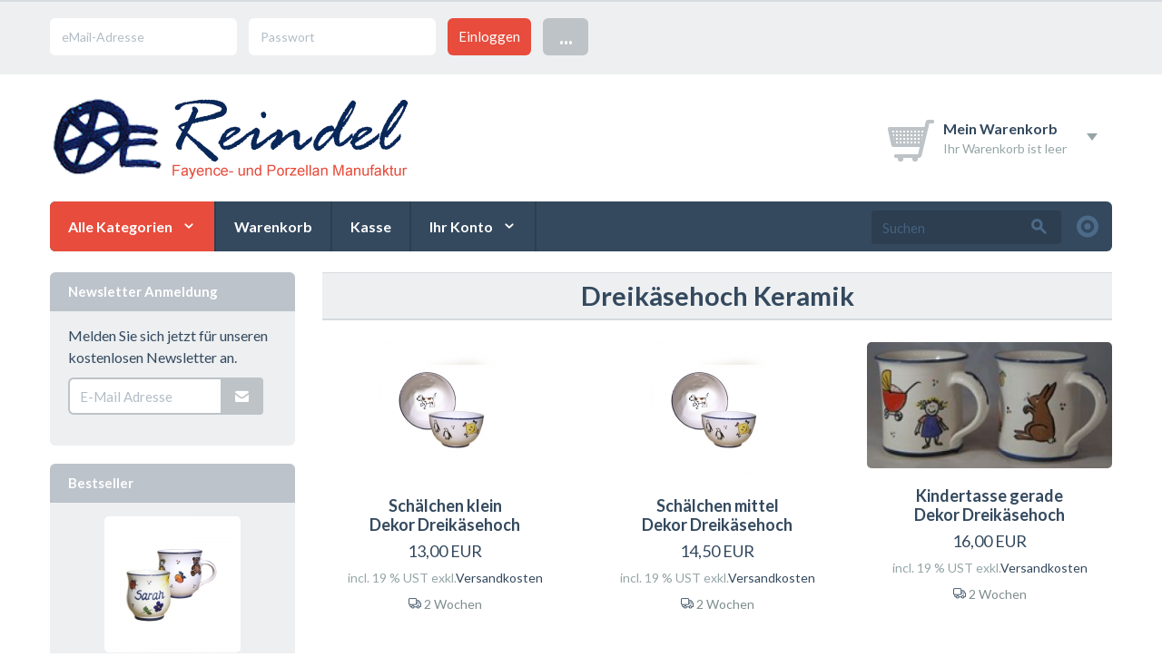

--- FILE ---
content_type: text/html
request_url: https://kaufen.keram.de/index.php?cat=c21_Dreikaesehoch-Keramik.html&XTCsid=c908e20683d2f7efe743ccdea1dfb11d
body_size: 8663
content:
<!DOCTYPE html>
<html dir="ltr" lang="de">
<head>
<meta charset="iso-8859-15">

<meta name="viewport" content="width=device-width, initial-scale=1.0">

<!-- Declare Favicons -->
<!-- Follows suggestions from Jon Hicks -->

<link rel="shortcut icon" href="https://kaufen.keram.de/templates/wolkenkraft-rainbow/assets/images/favicon/favicon.ico"> <!-- 32x32 .ico for general use -->
<link rel="icon" type="image/png" href="https://kaufen.keram.de/templates/wolkenkraft-rainbow/assets/images/favicon/favicon-16.png" sizes="16x16"> <!-- 16x16 .png - For general use-->
<link rel="icon" type="image/png" href="https://kaufen.keram.de/templates/wolkenkraft-rainbow/assets/images/favicon/favicon-24.png" sizes="24x24"> <!-- 24x24 .png - Pinned site in IE9-->
<link rel="icon" type="image/png" href="https://kaufen.keram.de/templates/wolkenkraft-rainbow/assets/images/favicon/favicon-32.png" sizes="32x32"> <!-- 32x32 .png - New tab page in Internet Explorer, taskbar button in Windows 7+ and Safari?s ?Read Later? sidebar -->
<link rel="icon" type="image/png" href="https://kaufen.keram.de/templates/wolkenkraft-rainbow/assets/images/favicon/favicon-57.png" sizes="57x57"> <!-- 57x57 .png - Standard iOS home screen (iPod Touch, iPhone first generation to 3G) -->
<link rel="icon" type="image/png" href="https://kaufen.keram.de/templates/wolkenkraft-rainbow/assets/images/favicon/favicon-72.png" sizes="72x72"> <!-- 72x72 .png - iPad home screen icon -->
<link rel="icon" type="image/png" href="https://kaufen.keram.de/templates/wolkenkraft-rainbow/assets/images/favicon/favicon-96.png" sizes="96x96"> <!-- 96x96 .png - Favicon used by the GoogleTV platform -->
<link rel="icon" type="image/png" href="https://kaufen.keram.de/templates/wolkenkraft-rainbow/assets/images/favicon/favicon-114.png" sizes="114x114"> <!-- 114x114 .png - iPhone 4+ home screen icon (twice the standard size for the retina display) -->
<link rel="icon" type="image/png" href="https://kaufen.keram.de/templates/wolkenkraft-rainbow/assets/images/favicon/favicon-128.png" sizes="128x128"> <!-- 128x128 .png - Chrome Web Store -->
<link rel="icon" type="image/png" href="https://kaufen.keram.de/templates/wolkenkraft-rainbow/assets/images/favicon/favicon-195.png" sizes="195x195"> <!-- 195x195 .png - Opera Speed Dial -->

<link rel="apple-touch-icon-precomposed" href="https://kaufen.keram.de/templates/wolkenkraft-rainbow/assets/images/favicon/apple-touch-icon-precomposed.png"> <!-- 72x72 .png - For general use, also used by Android -->
<link rel="apple-touch-icon-precomposed" sizes="114x114" href="https://kaufen.keram.de/templates/wolkenkraft-rainbow/assets/images/favicon/apple-touch-icon-114x114-precomposed.png"> <!-- 114x114 .png - For iPhone 4+ Retina display -->
<link rel="apple-touch-icon-precomposed" sizes="72x72" href="https://kaufen.keram.de/templates/wolkenkraft-rainbow/assets/images/favicon/apple-touch-icon-72x72-precomposed.png"> <!-- 72x72 .png - For iPad -->

<!-- Loading Bootstrap -->
<link href="https://kaufen.keram.de/templates/wolkenkraft-rainbow/assets/bootstrap/css/bootstrap.css" rel="stylesheet">
<link href="https://kaufen.keram.de/templates/wolkenkraft-rainbow/assets/bootstrap/css/bootstrap-responsive.css" rel="stylesheet">

<!-- Loading Flat UI -->
<link href="https://kaufen.keram.de/templates/wolkenkraft-rainbow/assets/css/flat-ui.css" rel="stylesheet">

<!-- HTML5 shim, for IE6-8 support of HTML5 elements. All other JS at the end of file. -->
<!--[if lt IE 9]>
<script src="https://kaufen.keram.de/templates/wolkenkraft-rainbow/assets/js/html5shiv.min.js"></script>
<![endif]-->
<!--
	This OnlineStore is brought to you by XT-Commerce, Community made shopping
	XTC is a free open source e-Commerce System
	created by Mario Zanier & Guido Winger and licensed under GNU/GPL.
	Information and contribution at http://www.xt-commerce.com
-->
<meta name="generator" content="(c) by xt:Commerce v3.0.4 SP2.1 , http://www.xt-commerce.com" />
<meta name="robots" content="index,follow" />
<meta name="language" content="de" />
<meta name="author" content="" />
<meta name="publisher" content="" />
<meta name="company" content="" />
<meta name="page-topic" content="shopping" />
<meta name="reply-to" content="xx@xx.com" />
<meta name="distribution" content="global" />
<meta name="revisit-after" content="14" />
<meta name="description" content="" />
<meta name="keywords" content="" />
<title>Fayence- und Porzellan Manufaktur Reindel - Dreikäsehoch Keramik</title>
<base href="https://kaufen.keram.de/" />
<link rel="stylesheet" type="text/css" href="templates/wolkenkraft-rainbow/stylesheet.css" />
<script type="text/javascript"><!--
var selected;
var submitter = null;

function submitFunction() {
    submitter = 1;
}
function popupWindow(url) {
  window.open(url,'popupWindow','toolbar=no,location=no,directories=no,status=no,menubar=no,scrollbars=yes,resizable=yes,copyhistory=no,width=100,height=100,screenX=150,screenY=150,top=150,left=150')
}  
//--></script>
</head>
<body>





<!-- login & features row, hidden on phone -->
<div class="menu-top">

    <!-- .container -->
    <div class="container">

        <!-- .row login & features-->
        <div class="row">

            <!-- .span12 -->
            <div class="span12">

                <!-- The login area -->
                





<!-- left block for login (visible on desktop) -->
<div class="pull-left visible-desktop">
    <form id="loginbox" method="post" class="control-group" action="https://kaufen.keram.de/login.php?action=process&XTCsid=c908e20683d2f7efe743ccdea1dfb11d">
        <input type="text" name="email_address" placeholder="eMail-Adresse" class="flat">
        <input type="password" name="password" placeholder="Passwort" class="flat">
        <input type="submit" class="btn btn-danger" value="Einloggen" />
        <div class="btn-group select login-more">
            <i class="dropdown-arrow dropdown-arrow-inverse"></i>
            <button class="btn" data-toggle="dropdown">...</button>
            <ul class="dropdown-menu dropdown-inverse text-left">
                <li><a href="create_account.php">Registrieren</a></li>
                <li><a href="https://kaufen.keram.de/password_double_opt.php?XTCsid=c908e20683d2f7efe743ccdea1dfb11d">Passwort vergessen?</a></li>
            </ul>
        </div>
    </form>
</div>
<!-- /left block for login (visible on desktop) -->

<!-- left block for login (visible on mobile) -->
<div class="pull-left visible-phone visible-tablet">

    <div class="btn-group select login-dropdown mbn">
        <i class="dropdown-arrow dropdown-arrow-inverse"></i>
        <button class="btn btn-primary dropdown-toggle" data-toggle="dropdown">
            <span class="filter-option pull-left fui-lock"></span>&nbsp;<span class="caret"></span>
        </button>
        <ul class="dropdown-menu dropdown-inverse text-left">
            <li><a href="login.php">Einloggen</a></li>
            <li><a href="https://kaufen.keram.de/password_double_opt.php?XTCsid=c908e20683d2f7efe743ccdea1dfb11d">Passwort vergessen?</a></li>
            <li><a href="account.php">Registrieren</a></li>
        </ul>
    </div>

</div>
<!-- /left block for login (visible on mobile) -->
                <!-- /The login area -->


                <!-- Right block for currency and language selection -->
                <div class="pull-right text-right">

                    <!-- language selection -->
                                        <!-- /language selection -->

                    <!-- currency dropdown -->
                    
                    <!-- /currency dropdown -->

                </div>
                <!-- /Right block for currency and language selection -->

            </div>
            <!-- /.span12 -->

        </div>
        <!-- /.row login & features-->

    </div>
    <!-- /.container -->


</div>
<!-- /login & features row, hidden on phone -->


<header>

    <!-- .container -->
    <div class="container">

        <!-- .row-fluid -->
        <div class="row-fluid mbl">

            <!-- .span6 -->
            <div class="span6 phone-text-center tablet-text-center tablet-portrait-text-center">
                <a href=""><img src="templates/wolkenkraft-rainbow/assets/images/logo-top.png" alt="Shop Name"/></a>
            </div>
            <!-- /.span6 -->

            <!-- .span6 -->
            <div class="span6 pull-right pagination-right hidden-phone">

                <!-- cart dropdown button -->
                

    <!-- cart dropdown button -->
    <div class="btn-group select cart-dropdown mtl mbn"><i class="dropdown-arrow"></i>
        <div class="btn dropdown-toggle" data-toggle="dropdown">
            <i class="pull-left icon-cart-top mrm"></i>

            <div class="pull-left">
                <div class="title text-left">Mein Warenkorb</div>
                <div class="content text-left">
                                            Ihr Warenkorb ist leer
                                    </div>
            </div>
            <span class="caret"></span>
        </div>
        <div class="dropdown-menu text-left">
            <div class="content">

                <h4 class="mbl">Mein Warenkorb</h4>

                
                                    <p class="mbl pbl">Ihr Warenkorb ist momentan leer.</p>
                
            </div>

        </div>
    </div>
    <!-- /cart dropdown button -->

                <!-- /cart dropdown button -->
            </div>
            <!-- /.span6 -->

        </div>
        <!-- /.row-fluid -->

        <!-- include the main menu -->
        


<!-- Navigation -->
<nav class="wolkenkraft-rwd-navbar">

    <div class="responsive-buttons">
        <button type="button" class="wk-rwd-navbar-btn" data-toggle="collapse" data-target=".wolkenkraft-rwd-menu"><span class="fui-list"></span></button>
        <button type="button" class="wk-rwd-navbar-btn pull-right" data-toggle="collapse" data-target=".wolkenkraft-rwd-menu-search"><span class="fui-mag"></span></button>
        <button type="button" class="wk-rwd-navbar-btn pull-right" data-toggle="collapse" data-target=".wolkenkraft-rwd-menu-account"><span class="fui-user"></span></button>
        <a href="https://kaufen.keram.de/shopping_cart.php?XTCsid=c908e20683d2f7efe743ccdea1dfb11d" class="wk-rwd-navbar-btn pull-right"><span class="fui-cart"></span></a>
    </div>

    <!-- The main navigation -->
    <div class="wolkenkraft-rwd-menu collapse-element">
        <ul>

            <li class="categories">
                <a href="">Alle Kategorien</a>
                

<ul><li><a href="https://kaufen.keram.de/index.php?cat=c2_Dekore---Design.html&XTCsid=c908e20683d2f7efe743ccdea1dfb11d">Dekore - Design</a><ul><li><a href="https://kaufen.keram.de/index.php?cat=c3_Farbwerk.html&XTCsid=c908e20683d2f7efe743ccdea1dfb11d">Farbwerk</a></li><li><a href="https://kaufen.keram.de/index.php?cat=c4_Marine.html&XTCsid=c908e20683d2f7efe743ccdea1dfb11d">Marine</a></li><li><a href="https://kaufen.keram.de/index.php?cat=c5_Regenbogen.html&XTCsid=c908e20683d2f7efe743ccdea1dfb11d">Regenbogen</a></li><li><a href="https://kaufen.keram.de/index.php?cat=c6_Streublume.html&XTCsid=c908e20683d2f7efe743ccdea1dfb11d">Streublume</a></li></ul></li><li><a href="https://kaufen.keram.de/index.php?cat=c7_Figuren.html&XTCsid=c908e20683d2f7efe743ccdea1dfb11d">Figuren</a><ul><li><a href="https://kaufen.keram.de/index.php?cat=c8_Clowns.html&XTCsid=c908e20683d2f7efe743ccdea1dfb11d">Clowns</a></li><li><a href="https://kaufen.keram.de/index.php?cat=c9_Frauen---Maenner.html&XTCsid=c908e20683d2f7efe743ccdea1dfb11d">Frauen & Männer</a></li><li><a href="https://kaufen.keram.de/index.php?cat=c10_Gartenfiguren-Zaunhocker.html&XTCsid=c908e20683d2f7efe743ccdea1dfb11d">Gartenfiguren/Zaunhocker</a></li></ul></li><li><a href="https://kaufen.keram.de/index.php?cat=c39_Fliesen.html&XTCsid=c908e20683d2f7efe743ccdea1dfb11d">Fliesen</a></li><li><a href="https://kaufen.keram.de/index.php?cat=c34_Garten.html&XTCsid=c908e20683d2f7efe743ccdea1dfb11d">Garten</a></li><li><a href="https://kaufen.keram.de/index.php?cat=c12_Geschirr.html&XTCsid=c908e20683d2f7efe743ccdea1dfb11d">Geschirr</a><ul><li><a href="https://kaufen.keram.de/index.php?cat=c15_Kruege---Bierkruege.html&XTCsid=c908e20683d2f7efe743ccdea1dfb11d">Krüge - Bierkrüge</a></li><li><a href="https://kaufen.keram.de/index.php?cat=c16_Schuesseln-und-Schalen.html&XTCsid=c908e20683d2f7efe743ccdea1dfb11d">Schüsseln und Schalen</a></li><li><a href="https://kaufen.keram.de/index.php?cat=c13_Serviettenhalter---Eierbecher.html&XTCsid=c908e20683d2f7efe743ccdea1dfb11d">Serviettenhalter - Eierbecher</a></li><li><a href="https://kaufen.keram.de/index.php?cat=c17_Tassen.html&XTCsid=c908e20683d2f7efe743ccdea1dfb11d">Tassen</a></li><li><a href="https://kaufen.keram.de/index.php?cat=c14_Teekannen---Stoevchen.html&XTCsid=c908e20683d2f7efe743ccdea1dfb11d">Teekannen - Stövchen</a></li><li><a href="https://kaufen.keram.de/index.php?cat=c18_Teller.html&XTCsid=c908e20683d2f7efe743ccdea1dfb11d">Teller</a></li></ul></li><li><a href="https://kaufen.keram.de/index.php?cat=c20_Kindergeschirr.html&XTCsid=c908e20683d2f7efe743ccdea1dfb11d">Kindergeschirr</a><ul><li><a href="https://kaufen.keram.de/index.php?cat=c21_Dreikaesehoch-Keramik.html&XTCsid=c908e20683d2f7efe743ccdea1dfb11d">Dreikäsehoch Keramik</a></li></ul></li><li><a href="https://kaufen.keram.de/index.php?cat=c23_Kuechenzubehoer.html&XTCsid=c908e20683d2f7efe743ccdea1dfb11d">Küchenzubehör</a><ul><li><a href="https://kaufen.keram.de/index.php?cat=c24_Behaelter---Vorratsdosen.html&XTCsid=c908e20683d2f7efe743ccdea1dfb11d">Behälter - Vorratsdosen</a></li><li><a href="https://kaufen.keram.de/index.php?cat=c25_Essig-Oel-Pfeffer-Salz.html&XTCsid=c908e20683d2f7efe743ccdea1dfb11d">Essig Öl Pfeffer Salz</a></li><li><a href="https://kaufen.keram.de/index.php?cat=c26_Fetttoepfe.html&XTCsid=c908e20683d2f7efe743ccdea1dfb11d">Fetttöpfe</a></li><li><a href="https://kaufen.keram.de/index.php?cat=c27_Kruege---Bierkruege.html&XTCsid=c908e20683d2f7efe743ccdea1dfb11d">Krüge - Bierkrüge</a></li></ul></li><li><a href="https://kaufen.keram.de/index.php?cat=c29_Leuchter--Lichter.html&XTCsid=c908e20683d2f7efe743ccdea1dfb11d">Leuchter, Lichter</a></li><li><a href="https://kaufen.keram.de/index.php?cat=c43_Osterartikel.html&XTCsid=c908e20683d2f7efe743ccdea1dfb11d">Osterartikel</a></li><li><a href="https://kaufen.keram.de/index.php?cat=c31_Tassen-mit-Ihrem-Namen.html&XTCsid=c908e20683d2f7efe743ccdea1dfb11d">Tassen mit Ihrem Namen</a></li></ul>
            </li>

            <li>
                <a href="https://kaufen.keram.de/shopping_cart.php?XTCsid=c908e20683d2f7efe743ccdea1dfb11d">Warenkorb</a>
            </li>
            <li>
                <a href="https://kaufen.keram.de/checkout_shipping.php?XTCsid=c908e20683d2f7efe743ccdea1dfb11d">Kasse</a>
            </li>
        </ul>
    </div>
    <!-- /The main navigation -->

    <!-- My account navigation -->
    <div class="wolkenkraft-rwd-menu-account collapse-element">
        <ul>
            <li>
                <a href="https://kaufen.keram.de/account.php?XTCsid=c908e20683d2f7efe743ccdea1dfb11d">Ihr Konto</a>
                <ul>
                    <li><a href="https://kaufen.keram.de/account.php?XTCsid=c908e20683d2f7efe743ccdea1dfb11d">Meine persönliche Seite</a></li>
                    <li><a href="account_edit.php">Kontodaten</a></li>
                    <li><a href="address_book.php">Adressbuch</a></li>
                    <li><a href="account_password.php">Passwort ändern</a></li>
                    <li><a href="account_history.php">Meine Bestellungen</a></li>
                    <li><a href="logoff.php">Abmelden</a></li>
                </ul>
            </li>

        </ul>
    </div>
    <!-- /My account navigation -->

    <!-- Search box -->
    



<!-- Search field + extended search -->
<div class="wolkenkraft-rwd-menu-search collapse-element">

    <div class="extended-search pull-right visible-desktop">
        <a href="https://kaufen.keram.de/advanced_search.php?XTCsid=c908e20683d2f7efe743ccdea1dfb11d" data-toggle="tooltip" data-title="Erweiterte Suche">
            <i class="fui-radio-checked"></i>
        </a>
    </div>

    <form id="quick_find" action="https://kaufen.keram.de/advanced_search_result.php" method="get" class="form-search pull-right phone-pull-left"><input type="hidden" name="XTCsid" value="c908e20683d2f7efe743ccdea1dfb11d" />
        <div class="input-append">
            <input type="text" name="keywords" class="search-query span2" placeholder="Suchen" />
            <button type="submit" class="btn btn-large">
                <i class="fui-search"></i>
            </button>
        </div>
    </form>

</div>
<!-- /Search field + extended search -->
    <!-- /Search box -->

</nav>
<!-- /Navigation -->        <!-- /include the main menu -->
    
    </div>
    <!-- /.container -->
   
</header>




<!-- .container -->
<div class="container">

    <!-- .row -->
    <div class="row mtl">

        <!-- .span9 main column -->
        <div class="span9 desktop-push-3">
            
            <!-- Navtrail row -->
                        <!-- /Navtrail row -->

            




<!-- Heading -->
<h2 class="section-header mtn">Dreikäsehoch Keramik</h2>

<!-- Categorie description -->

<!-- /Categorie description -->



    <!-- Open the first row -->
            <!-- .row product row -->
        <div class="row product-listing-3col">
        <!-- /Open the first row -->

    <!-- .span3 -->
    <div class="span3 mbl">
        
<!-- image -->
 
<a href="https://kaufen.keram.de/product_info.php?info=p425_Schaelchen-klein---Dekor-Dreikaesehoch.html&XTCsid=c908e20683d2f7efe743ccdea1dfb11d" class="image">   
    <img src="images/product_images/thumbnail_images/425_0.jpg" class="img-rounded" alt="Schälchen klein - Dekor Dreikäsehoch"/>
    </a>
<!-- /image -->

<h2><a href="https://kaufen.keram.de/product_info.php?info=p425_Schaelchen-klein---Dekor-Dreikaesehoch.html&XTCsid=c908e20683d2f7efe743ccdea1dfb11d">Schälchen klein - Dekor Dreikäsehoch</a></h2>

<!-- .normal-price -->
<div class="normal-price mbm">
    <h5> 13,00 EUR</h5>
        <p class="tax-shipping">incl. 19 % UST exkl.<script language="javascript">document.write('<a href="javascript:newWin=void(window.open(\'https://kaufen.keram.de/popup_content.php?coID=1&XTCsid=c908e20683d2f7efe743ccdea1dfb11d\', \'popup\', \'toolbar=0, scrollbars=yes, resizable=yes, height=400, width=400\'))">Versandkosten</a>');</script><noscript><a href="https://kaufen.keram.de/popup_content.php?coID=1&XTCsid=c908e20683d2f7efe743ccdea1dfb11d"target=_blank">Versandkosten</a></noscript></p>

</div>
<!-- /.normal-price -->

<!-- .shipping-time -->
<div class="shipping-time mbm">
    <span class="fui-lorry"></span> 2 Wochen
</div>
<!-- /.shipping-time -->

<!-- .rating -->


<!-- /.rating -->    </div>
    <!-- /.span3 -->

    <!-- On iteration close the last row and open a new one -->
    
    <!-- Close the row if it?s the last element -->
    

    <!-- Open the first row -->
        <!-- /Open the first row -->

    <!-- .span3 -->
    <div class="span3 mbl">
        
<!-- image -->
 
<a href="https://kaufen.keram.de/product_info.php?info=p426_Schaelchen-mittel---Dekor-Dreikaesehoch.html&XTCsid=c908e20683d2f7efe743ccdea1dfb11d" class="image">   
    <img src="images/product_images/thumbnail_images/426_0.jpg" class="img-rounded" alt="Schälchen mittel - Dekor Dreikäsehoch"/>
    </a>
<!-- /image -->

<h2><a href="https://kaufen.keram.de/product_info.php?info=p426_Schaelchen-mittel---Dekor-Dreikaesehoch.html&XTCsid=c908e20683d2f7efe743ccdea1dfb11d">Schälchen mittel - Dekor Dreikäsehoch</a></h2>

<!-- .normal-price -->
<div class="normal-price mbm">
    <h5> 14,50 EUR</h5>
        <p class="tax-shipping">incl. 19 % UST exkl.<script language="javascript">document.write('<a href="javascript:newWin=void(window.open(\'https://kaufen.keram.de/popup_content.php?coID=1&XTCsid=c908e20683d2f7efe743ccdea1dfb11d\', \'popup\', \'toolbar=0, scrollbars=yes, resizable=yes, height=400, width=400\'))">Versandkosten</a>');</script><noscript><a href="https://kaufen.keram.de/popup_content.php?coID=1&XTCsid=c908e20683d2f7efe743ccdea1dfb11d"target=_blank">Versandkosten</a></noscript></p>

</div>
<!-- /.normal-price -->

<!-- .shipping-time -->
<div class="shipping-time mbm">
    <span class="fui-lorry"></span> 2 Wochen
</div>
<!-- /.shipping-time -->

<!-- .rating -->


<!-- /.rating -->    </div>
    <!-- /.span3 -->

    <!-- On iteration close the last row and open a new one -->
    
    <!-- Close the row if it?s the last element -->
    

    <!-- Open the first row -->
        <!-- /Open the first row -->

    <!-- .span3 -->
    <div class="span3 mbl">
        
<!-- image -->
 
<a href="https://kaufen.keram.de/product_info.php?info=p570_Kindertasse-gerade---Dekor-Dreikaesehoch.html&XTCsid=c908e20683d2f7efe743ccdea1dfb11d" class="image">   
    <img src="images/product_images/thumbnail_images/570_0.JPG" class="img-rounded" alt="Kindertasse gerade - Dekor Dreikäsehoch"/>
    </a>
<!-- /image -->

<h2><a href="https://kaufen.keram.de/product_info.php?info=p570_Kindertasse-gerade---Dekor-Dreikaesehoch.html&XTCsid=c908e20683d2f7efe743ccdea1dfb11d">Kindertasse gerade - Dekor Dreikäsehoch</a></h2>

<!-- .normal-price -->
<div class="normal-price mbm">
    <h5> 16,00 EUR</h5>
        <p class="tax-shipping">incl. 19 % UST exkl.<script language="javascript">document.write('<a href="javascript:newWin=void(window.open(\'https://kaufen.keram.de/popup_content.php?coID=1&XTCsid=c908e20683d2f7efe743ccdea1dfb11d\', \'popup\', \'toolbar=0, scrollbars=yes, resizable=yes, height=400, width=400\'))">Versandkosten</a>');</script><noscript><a href="https://kaufen.keram.de/popup_content.php?coID=1&XTCsid=c908e20683d2f7efe743ccdea1dfb11d"target=_blank">Versandkosten</a></noscript></p>

</div>
<!-- /.normal-price -->

<!-- .shipping-time -->
<div class="shipping-time mbm">
    <span class="fui-lorry"></span> 2 Wochen
</div>
<!-- /.shipping-time -->

<!-- .rating -->


<!-- /.rating -->    </div>
    <!-- /.span3 -->

    <!-- On iteration close the last row and open a new one -->
            </div>
        <!-- /.row product row -->
        <!-- .row product row -->
        <div class="row product-listing-3col">
    
    <!-- Close the row if it?s the last element -->
    

    <!-- Open the first row -->
        <!-- /Open the first row -->

    <!-- .span3 -->
    <div class="span3 mbl">
        
<!-- image -->
 
<a href="https://kaufen.keram.de/product_info.php?info=p327_Kindertasse-bauchig---Dekor-Dreikaesehoch.html&XTCsid=c908e20683d2f7efe743ccdea1dfb11d" class="image">   
    <img src="images/product_images/thumbnail_images/dreikaesehoch-b-tasse.jpg" class="img-rounded" alt="Kindertasse bauchig - Dekor Dreikäsehoch"/>
    </a>
<!-- /image -->

<h2><a href="https://kaufen.keram.de/product_info.php?info=p327_Kindertasse-bauchig---Dekor-Dreikaesehoch.html&XTCsid=c908e20683d2f7efe743ccdea1dfb11d">Kindertasse bauchig - Dekor Dreikäsehoch</a></h2>

<!-- .normal-price -->
<div class="normal-price mbm">
    <h5> 16,50 EUR</h5>
        <p class="tax-shipping">incl. 19 % UST exkl.<script language="javascript">document.write('<a href="javascript:newWin=void(window.open(\'https://kaufen.keram.de/popup_content.php?coID=1&XTCsid=c908e20683d2f7efe743ccdea1dfb11d\', \'popup\', \'toolbar=0, scrollbars=yes, resizable=yes, height=400, width=400\'))">Versandkosten</a>');</script><noscript><a href="https://kaufen.keram.de/popup_content.php?coID=1&XTCsid=c908e20683d2f7efe743ccdea1dfb11d"target=_blank">Versandkosten</a></noscript></p>

</div>
<!-- /.normal-price -->

<!-- .shipping-time -->
<div class="shipping-time mbm">
    <span class="fui-lorry"></span> 2 Wochen
</div>
<!-- /.shipping-time -->

<!-- .rating -->


<!-- /.rating -->    </div>
    <!-- /.span3 -->

    <!-- On iteration close the last row and open a new one -->
    
    <!-- Close the row if it?s the last element -->
    

    <!-- Open the first row -->
        <!-- /Open the first row -->

    <!-- .span3 -->
    <div class="span3 mbl">
        
<!-- image -->
 
<a href="https://kaufen.keram.de/product_info.php?info=p326_Essschale-Dekor-Dreikaesehoch.html&XTCsid=c908e20683d2f7efe743ccdea1dfb11d" class="image">   
    <img src="images/product_images/thumbnail_images/dreikaese-esschale.jpg" class="img-rounded" alt="Essschale Dekor-Dreikäsehoch"/>
    </a>
<!-- /image -->

<h2><a href="https://kaufen.keram.de/product_info.php?info=p326_Essschale-Dekor-Dreikaesehoch.html&XTCsid=c908e20683d2f7efe743ccdea1dfb11d">Essschale Dekor-Dreikäsehoch</a></h2>

<!-- .normal-price -->
<div class="normal-price mbm">
    <h5> 18,50 EUR</h5>
        <p class="tax-shipping">incl. 19 % UST exkl.<script language="javascript">document.write('<a href="javascript:newWin=void(window.open(\'https://kaufen.keram.de/popup_content.php?coID=1&XTCsid=c908e20683d2f7efe743ccdea1dfb11d\', \'popup\', \'toolbar=0, scrollbars=yes, resizable=yes, height=400, width=400\'))">Versandkosten</a>');</script><noscript><a href="https://kaufen.keram.de/popup_content.php?coID=1&XTCsid=c908e20683d2f7efe743ccdea1dfb11d"target=_blank">Versandkosten</a></noscript></p>

</div>
<!-- /.normal-price -->

<!-- .shipping-time -->
<div class="shipping-time mbm">
    <span class="fui-lorry"></span> 2 Wochen
</div>
<!-- /.shipping-time -->

<!-- .rating -->


<!-- /.rating -->    </div>
    <!-- /.span3 -->

    <!-- On iteration close the last row and open a new one -->
    
    <!-- Close the row if it?s the last element -->
    

    <!-- Open the first row -->
        <!-- /Open the first row -->

    <!-- .span3 -->
    <div class="span3 mbl">
        
<!-- image -->
 
<a href="https://kaufen.keram.de/product_info.php?info=p334_Kindertasse-bauchig-mit-Namen---Dekor-Dreikaesehoch.html&XTCsid=c908e20683d2f7efe743ccdea1dfb11d" class="image">   
    <img src="images/product_images/thumbnail_images/dreikaese_tasse_bauch_name.jpg" class="img-rounded" alt="Kindertasse bauchig mit Namen - Dekor Dreikäsehoch"/>
    </a>
<!-- /image -->

<h2><a href="https://kaufen.keram.de/product_info.php?info=p334_Kindertasse-bauchig-mit-Namen---Dekor-Dreikaesehoch.html&XTCsid=c908e20683d2f7efe743ccdea1dfb11d">Kindertasse bauchig mit Namen - Dekor Dreikäsehoch</a></h2>

<!-- .normal-price -->
<div class="normal-price mbm">
    <h5> 18,50 EUR</h5>
        <p class="tax-shipping">incl. 19 % UST exkl.<script language="javascript">document.write('<a href="javascript:newWin=void(window.open(\'https://kaufen.keram.de/popup_content.php?coID=1&XTCsid=c908e20683d2f7efe743ccdea1dfb11d\', \'popup\', \'toolbar=0, scrollbars=yes, resizable=yes, height=400, width=400\'))">Versandkosten</a>');</script><noscript><a href="https://kaufen.keram.de/popup_content.php?coID=1&XTCsid=c908e20683d2f7efe743ccdea1dfb11d"target=_blank">Versandkosten</a></noscript></p>

</div>
<!-- /.normal-price -->

<!-- .shipping-time -->
<div class="shipping-time mbm">
    <span class="fui-lorry"></span> 4 Wochen
</div>
<!-- /.shipping-time -->

<!-- .rating -->


<!-- /.rating -->    </div>
    <!-- /.span3 -->

    <!-- On iteration close the last row and open a new one -->
            </div>
        <!-- /.row product row -->
        <!-- .row product row -->
        <div class="row product-listing-3col">
    
    <!-- Close the row if it?s the last element -->
    

    <!-- Open the first row -->
        <!-- /Open the first row -->

    <!-- .span3 -->
    <div class="span3 mbl">
        
<!-- image -->
 
<a href="https://kaufen.keram.de/product_info.php?info=p325_Kindersuppenteller---Dekor-Dreikaesehoch.html&XTCsid=c908e20683d2f7efe743ccdea1dfb11d" class="image">   
    <img src="images/product_images/thumbnail_images/dreikaese-suppenteller.jpg" class="img-rounded" alt="Kindersuppenteller - Dekor Dreikäsehoch"/>
    </a>
<!-- /image -->

<h2><a href="https://kaufen.keram.de/product_info.php?info=p325_Kindersuppenteller---Dekor-Dreikaesehoch.html&XTCsid=c908e20683d2f7efe743ccdea1dfb11d">Kindersuppenteller - Dekor Dreikäsehoch</a></h2>

<!-- .normal-price -->
<div class="normal-price mbm">
    <h5> 19,50 EUR</h5>
        <p class="tax-shipping">incl. 19 % UST exkl.<script language="javascript">document.write('<a href="javascript:newWin=void(window.open(\'https://kaufen.keram.de/popup_content.php?coID=1&XTCsid=c908e20683d2f7efe743ccdea1dfb11d\', \'popup\', \'toolbar=0, scrollbars=yes, resizable=yes, height=400, width=400\'))">Versandkosten</a>');</script><noscript><a href="https://kaufen.keram.de/popup_content.php?coID=1&XTCsid=c908e20683d2f7efe743ccdea1dfb11d"target=_blank">Versandkosten</a></noscript></p>

</div>
<!-- /.normal-price -->

<!-- .shipping-time -->
<div class="shipping-time mbm">
    <span class="fui-lorry"></span> 2 Wochen
</div>
<!-- /.shipping-time -->

<!-- .rating -->


<!-- /.rating -->    </div>
    <!-- /.span3 -->

    <!-- On iteration close the last row and open a new one -->
    
    <!-- Close the row if it?s the last element -->
    

    <!-- Open the first row -->
        <!-- /Open the first row -->

    <!-- .span3 -->
    <div class="span3 mbl">
        
<!-- image -->
 
<a href="https://kaufen.keram.de/product_info.php?info=p331_Kindercupteller---Dekor-Dreikaesehoch.html&XTCsid=c908e20683d2f7efe743ccdea1dfb11d" class="image">   
    <img src="images/product_images/thumbnail_images/dreikaese-cupteller-19er-2.jpg" class="img-rounded" alt="Kindercupteller - Dekor Dreikäsehoch"/>
    </a>
<!-- /image -->

<h2><a href="https://kaufen.keram.de/product_info.php?info=p331_Kindercupteller---Dekor-Dreikaesehoch.html&XTCsid=c908e20683d2f7efe743ccdea1dfb11d">Kindercupteller - Dekor Dreikäsehoch</a></h2>

<!-- .normal-price -->
<div class="normal-price mbm">
    <h5> 19,50 EUR</h5>
        <p class="tax-shipping">incl. 19 % UST exkl.<script language="javascript">document.write('<a href="javascript:newWin=void(window.open(\'https://kaufen.keram.de/popup_content.php?coID=1&XTCsid=c908e20683d2f7efe743ccdea1dfb11d\', \'popup\', \'toolbar=0, scrollbars=yes, resizable=yes, height=400, width=400\'))">Versandkosten</a>');</script><noscript><a href="https://kaufen.keram.de/popup_content.php?coID=1&XTCsid=c908e20683d2f7efe743ccdea1dfb11d"target=_blank">Versandkosten</a></noscript></p>

</div>
<!-- /.normal-price -->

<!-- .shipping-time -->
<div class="shipping-time mbm">
    <span class="fui-lorry"></span> 2 Wochen
</div>
<!-- /.shipping-time -->

<!-- .rating -->


<!-- /.rating -->    </div>
    <!-- /.span3 -->

    <!-- On iteration close the last row and open a new one -->
    
    <!-- Close the row if it?s the last element -->
    

    <!-- Open the first row -->
        <!-- /Open the first row -->

    <!-- .span3 -->
    <div class="span3 mbl">
        
<!-- image -->
 
<a href="https://kaufen.keram.de/product_info.php?info=p533_Essschale--mit-Namen---Dekor-Dreikaesehoch.html&XTCsid=c908e20683d2f7efe743ccdea1dfb11d" class="image">   
    <img src="images/product_images/thumbnail_images/533_0.jpg" class="img-rounded" alt="Essschale  mit Namen  -Dekor-Dreikäsehoch"/>
    </a>
<!-- /image -->

<h2><a href="https://kaufen.keram.de/product_info.php?info=p533_Essschale--mit-Namen---Dekor-Dreikaesehoch.html&XTCsid=c908e20683d2f7efe743ccdea1dfb11d">Essschale  mit Namen  -Dekor-Dreikäsehoch</a></h2>

<!-- .normal-price -->
<div class="normal-price mbm">
    <h5> 20,50 EUR</h5>
        <p class="tax-shipping">incl. 19 % UST exkl.<script language="javascript">document.write('<a href="javascript:newWin=void(window.open(\'https://kaufen.keram.de/popup_content.php?coID=1&XTCsid=c908e20683d2f7efe743ccdea1dfb11d\', \'popup\', \'toolbar=0, scrollbars=yes, resizable=yes, height=400, width=400\'))">Versandkosten</a>');</script><noscript><a href="https://kaufen.keram.de/popup_content.php?coID=1&XTCsid=c908e20683d2f7efe743ccdea1dfb11d"target=_blank">Versandkosten</a></noscript></p>

</div>
<!-- /.normal-price -->

<!-- .shipping-time -->
<div class="shipping-time mbm">
    <span class="fui-lorry"></span> 4 Wochen
</div>
<!-- /.shipping-time -->

<!-- .rating -->


<!-- /.rating -->    </div>
    <!-- /.span3 -->

    <!-- On iteration close the last row and open a new one -->
            </div>
        <!-- /.row product row -->
        <!-- .row product row -->
        <div class="row product-listing-3col">
    
    <!-- Close the row if it?s the last element -->
    

    <!-- Open the first row -->
        <!-- /Open the first row -->

    <!-- .span3 -->
    <div class="span3 mbl">
        
<!-- image -->
 
<a href="https://kaufen.keram.de/product_info.php?info=p336_Kindercupteller-mit-Namen---Dekor-Dreikaesehoch.html&XTCsid=c908e20683d2f7efe743ccdea1dfb11d" class="image">   
    <img src="images/product_images/thumbnail_images/dreikaese_cupteller_name.jpg" class="img-rounded" alt="Kindercupteller mit Namen - Dekor Dreikäsehoch"/>
    </a>
<!-- /image -->

<h2><a href="https://kaufen.keram.de/product_info.php?info=p336_Kindercupteller-mit-Namen---Dekor-Dreikaesehoch.html&XTCsid=c908e20683d2f7efe743ccdea1dfb11d">Kindercupteller mit Namen - Dekor Dreikäsehoch</a></h2>

<!-- .normal-price -->
<div class="normal-price mbm">
    <h5> 21,50 EUR</h5>
        <p class="tax-shipping">incl. 19 % UST exkl.<script language="javascript">document.write('<a href="javascript:newWin=void(window.open(\'https://kaufen.keram.de/popup_content.php?coID=1&XTCsid=c908e20683d2f7efe743ccdea1dfb11d\', \'popup\', \'toolbar=0, scrollbars=yes, resizable=yes, height=400, width=400\'))">Versandkosten</a>');</script><noscript><a href="https://kaufen.keram.de/popup_content.php?coID=1&XTCsid=c908e20683d2f7efe743ccdea1dfb11d"target=_blank">Versandkosten</a></noscript></p>

</div>
<!-- /.normal-price -->

<!-- .shipping-time -->
<div class="shipping-time mbm">
    <span class="fui-lorry"></span> 4 Wochen
</div>
<!-- /.shipping-time -->

<!-- .rating -->


<!-- /.rating -->    </div>
    <!-- /.span3 -->

    <!-- On iteration close the last row and open a new one -->
    
    <!-- Close the row if it?s the last element -->
    

    <!-- Open the first row -->
        <!-- /Open the first row -->

    <!-- .span3 -->
    <div class="span3 mbl">
        
<!-- image -->
 
<a href="https://kaufen.keram.de/product_info.php?info=p338_Kindersuppenteller-mit-Namen---Dekor-Dreikaesehoch.html&XTCsid=c908e20683d2f7efe743ccdea1dfb11d" class="image">   
    <img src="images/product_images/thumbnail_images/dreikaese_suppenteller_name.jpg" class="img-rounded" alt="Kindersuppenteller mit Namen - Dekor Dreikäsehoch"/>
    </a>
<!-- /image -->

<h2><a href="https://kaufen.keram.de/product_info.php?info=p338_Kindersuppenteller-mit-Namen---Dekor-Dreikaesehoch.html&XTCsid=c908e20683d2f7efe743ccdea1dfb11d">Kindersuppenteller mit Namen - Dekor Dreikäsehoch</a></h2>

<!-- .normal-price -->
<div class="normal-price mbm">
    <h5> 21,50 EUR</h5>
        <p class="tax-shipping">incl. 19 % UST exkl.<script language="javascript">document.write('<a href="javascript:newWin=void(window.open(\'https://kaufen.keram.de/popup_content.php?coID=1&XTCsid=c908e20683d2f7efe743ccdea1dfb11d\', \'popup\', \'toolbar=0, scrollbars=yes, resizable=yes, height=400, width=400\'))">Versandkosten</a>');</script><noscript><a href="https://kaufen.keram.de/popup_content.php?coID=1&XTCsid=c908e20683d2f7efe743ccdea1dfb11d"target=_blank">Versandkosten</a></noscript></p>

</div>
<!-- /.normal-price -->

<!-- .shipping-time -->
<div class="shipping-time mbm">
    <span class="fui-lorry"></span> 4 Wochen
</div>
<!-- /.shipping-time -->

<!-- .rating -->


<!-- /.rating -->    </div>
    <!-- /.span3 -->

    <!-- On iteration close the last row and open a new one -->
    
    <!-- Close the row if it?s the last element -->
    

    <!-- Open the first row -->
        <!-- /Open the first row -->

    <!-- .span3 -->
    <div class="span3 mbl">
        
<!-- image -->
 
<a href="https://kaufen.keram.de/product_info.php?info=p572_Kindergdeck-3-tg-mit-Namen-Dekor-Dreikaesehoch.html&XTCsid=c908e20683d2f7efe743ccdea1dfb11d" class="image">   
    <img src="images/product_images/thumbnail_images/572_0.JPG" class="img-rounded" alt="Kindergdeck 3 tg mit Namen Dekor Dreikäsehoch"/>
    </a>
<!-- /image -->

<h2><a href="https://kaufen.keram.de/product_info.php?info=p572_Kindergdeck-3-tg-mit-Namen-Dekor-Dreikaesehoch.html&XTCsid=c908e20683d2f7efe743ccdea1dfb11d">Kindergdeck 3 tg mit Namen Dekor Dreikäsehoch</a></h2>

<!-- .normal-price -->
<div class="normal-price mbm">
    <h5> 58,00 EUR</h5>
        <p class="tax-shipping">incl. 19 % UST exkl.<script language="javascript">document.write('<a href="javascript:newWin=void(window.open(\'https://kaufen.keram.de/popup_content.php?coID=1&XTCsid=c908e20683d2f7efe743ccdea1dfb11d\', \'popup\', \'toolbar=0, scrollbars=yes, resizable=yes, height=400, width=400\'))">Versandkosten</a>');</script><noscript><a href="https://kaufen.keram.de/popup_content.php?coID=1&XTCsid=c908e20683d2f7efe743ccdea1dfb11d"target=_blank">Versandkosten</a></noscript></p>

</div>
<!-- /.normal-price -->

<!-- .shipping-time -->
<div class="shipping-time mbm">
    <span class="fui-lorry"></span> 4 Wochen
</div>
<!-- /.shipping-time -->

<!-- .rating -->


<!-- /.rating -->    </div>
    <!-- /.span3 -->

    <!-- On iteration close the last row and open a new one -->
    
    <!-- Close the row if it?s the last element -->
            </div>
        <!-- /.row product row -->
    

<!-- .tile -->
<div class="tile">
    
		<table border="0" width="100%" cellspacing="0" cellpadding="2">
		  <tr>
		    <td class="smallText">Zeige <b>1</b> bis <b>12</b> (von insgesamt <b>12</b> Artikeln)</td>
		    <td class="smallText" align="right">Seiten: &nbsp;<b>1</b>&nbsp;</td>
		  </tr>
		</table>
</div>
<!-- /.tile -->
        </div>
        <!-- /.span9 main column -->

        <!-- .span3 left column -->
                <div class="span3 desktop-pull-9">

            
            
                        
            
                        



<!-- widget: Newsletter -->
<div class="widget widget-newsletter">
    <h3 class="widget-title">Newsletter Anmeldung</h3>

    <div class="widget-content">
        <p>Melden Sie sich jetzt für unseren kostenlosen Newsletter an.</p>

        <!-- Enter e-mail address -->
        <form id="sign_in" action="https://kaufen.keram.de/newsletter.php?XTCsid=c908e20683d2f7efe743ccdea1dfb11d" method="post" class="mtm">
            <div class="control-group">
                <div class="input-append">
                    <input type="text" name="email" class="span2" placeholder="E-Mail Adresse" />
                    <button class="btn" type="submit"><span class="fui-mail"></span></button>
                </div>
            </div>
        </form>
        <!-- /Enter e-mail address -->

    </div>
</div>
<!-- /widget: Newsletter -->
            




<!-- widget: Bestseller -->
<div class="widget widget-bestseller">

    <h3 class="widget-title">Bestseller</h3>

    <!-- .widget-content -->
    <div class="widget-content">

        <!-- .product-list -->
        <ul class="product-list">
                        <li class="text-center mbl">
                                    <a href="https://kaufen.keram.de/product_info.php?info=p334_Kindertasse-bauchig-mit-Namen---Dekor-Dreikaesehoch.html&XTCsid=c908e20683d2f7efe743ccdea1dfb11d" class="image">
                        <img src="images/product_images/thumbnail_images/dreikaese_tasse_bauch_name.jpg" class="img-rounded" alt="Kindertasse bauchig mit Namen - Dekor Dreikäsehoch" title="Kindertasse bauchig mit Namen - Dekor Dreikäsehoch" />
                                            </a>
                                <h2><a href="https://kaufen.keram.de/product_info.php?info=p334_Kindertasse-bauchig-mit-Namen---Dekor-Dreikaesehoch.html&XTCsid=c908e20683d2f7efe743ccdea1dfb11d">Kindertasse bauchig mit Namen - Dekor Dreikäsehoch</a></h2>
                <div class="normal-price mbm">
                    <h5> 18,50 EUR</h5>
                    <p>
                                                incl. 19 % UST<br />
                         exkl.<script language="javascript">document.write('<a href="javascript:newWin=void(window.open(\'https://kaufen.keram.de/popup_content.php?coID=1&XTCsid=c908e20683d2f7efe743ccdea1dfb11d\', \'popup\', \'toolbar=0, scrollbars=yes, resizable=yes, height=400, width=400\'))">Versandkosten</a>');</script><noscript><a href="https://kaufen.keram.de/popup_content.php?coID=1&XTCsid=c908e20683d2f7efe743ccdea1dfb11d"target=_blank">Versandkosten</a></noscript>
                    </p>

                </div>

                <!-- .rating -->
                                <!-- /.rating -->

            </li>
                        <li class="text-center mbl">
                                    <a href="https://kaufen.keram.de/product_info.php?info=p572_Kindergdeck-3-tg-mit-Namen-Dekor-Dreikaesehoch.html&XTCsid=c908e20683d2f7efe743ccdea1dfb11d" class="image">
                        <img src="images/product_images/thumbnail_images/572_0.JPG" class="img-rounded" alt="Kindergdeck 3 tg mit Namen Dekor Dreikäsehoch" title="Kindergdeck 3 tg mit Namen Dekor Dreikäsehoch" />
                                            </a>
                                <h2><a href="https://kaufen.keram.de/product_info.php?info=p572_Kindergdeck-3-tg-mit-Namen-Dekor-Dreikaesehoch.html&XTCsid=c908e20683d2f7efe743ccdea1dfb11d">Kindergdeck 3 tg mit Namen Dekor Dreikäsehoch</a></h2>
                <div class="normal-price mbm">
                    <h5> 58,00 EUR</h5>
                    <p>
                                                incl. 19 % UST<br />
                         exkl.<script language="javascript">document.write('<a href="javascript:newWin=void(window.open(\'https://kaufen.keram.de/popup_content.php?coID=1&XTCsid=c908e20683d2f7efe743ccdea1dfb11d\', \'popup\', \'toolbar=0, scrollbars=yes, resizable=yes, height=400, width=400\'))">Versandkosten</a>');</script><noscript><a href="https://kaufen.keram.de/popup_content.php?coID=1&XTCsid=c908e20683d2f7efe743ccdea1dfb11d"target=_blank">Versandkosten</a></noscript>
                    </p>

                </div>

                <!-- .rating -->
                                <!-- /.rating -->

            </li>
                        <li class="text-center mbl">
                                    <a href="https://kaufen.keram.de/product_info.php?info=p336_Kindercupteller-mit-Namen---Dekor-Dreikaesehoch.html&XTCsid=c908e20683d2f7efe743ccdea1dfb11d" class="image">
                        <img src="images/product_images/thumbnail_images/dreikaese_cupteller_name.jpg" class="img-rounded" alt="Kindercupteller mit Namen - Dekor Dreikäsehoch" title="Kindercupteller mit Namen - Dekor Dreikäsehoch" />
                                            </a>
                                <h2><a href="https://kaufen.keram.de/product_info.php?info=p336_Kindercupteller-mit-Namen---Dekor-Dreikaesehoch.html&XTCsid=c908e20683d2f7efe743ccdea1dfb11d">Kindercupteller mit Namen - Dekor Dreikäsehoch</a></h2>
                <div class="normal-price mbm">
                    <h5> 21,50 EUR</h5>
                    <p>
                                                incl. 19 % UST<br />
                         exkl.<script language="javascript">document.write('<a href="javascript:newWin=void(window.open(\'https://kaufen.keram.de/popup_content.php?coID=1&XTCsid=c908e20683d2f7efe743ccdea1dfb11d\', \'popup\', \'toolbar=0, scrollbars=yes, resizable=yes, height=400, width=400\'))">Versandkosten</a>');</script><noscript><a href="https://kaufen.keram.de/popup_content.php?coID=1&XTCsid=c908e20683d2f7efe743ccdea1dfb11d"target=_blank">Versandkosten</a></noscript>
                    </p>

                </div>

                <!-- .rating -->
                                <!-- /.rating -->

            </li>
                        <li class="text-center mbl">
                                    <a href="https://kaufen.keram.de/product_info.php?info=p326_Essschale-Dekor-Dreikaesehoch.html&XTCsid=c908e20683d2f7efe743ccdea1dfb11d" class="image">
                        <img src="images/product_images/thumbnail_images/dreikaese-esschale.jpg" class="img-rounded" alt="Essschale Dekor-Dreikäsehoch" title="Essschale Dekor-Dreikäsehoch" />
                                            </a>
                                <h2><a href="https://kaufen.keram.de/product_info.php?info=p326_Essschale-Dekor-Dreikaesehoch.html&XTCsid=c908e20683d2f7efe743ccdea1dfb11d">Essschale Dekor-Dreikäsehoch</a></h2>
                <div class="normal-price mbm">
                    <h5> 18,50 EUR</h5>
                    <p>
                                                incl. 19 % UST<br />
                         exkl.<script language="javascript">document.write('<a href="javascript:newWin=void(window.open(\'https://kaufen.keram.de/popup_content.php?coID=1&XTCsid=c908e20683d2f7efe743ccdea1dfb11d\', \'popup\', \'toolbar=0, scrollbars=yes, resizable=yes, height=400, width=400\'))">Versandkosten</a>');</script><noscript><a href="https://kaufen.keram.de/popup_content.php?coID=1&XTCsid=c908e20683d2f7efe743ccdea1dfb11d"target=_blank">Versandkosten</a></noscript>
                    </p>

                </div>

                <!-- .rating -->
                                <!-- /.rating -->

            </li>
                        <li class="text-center mbl">
                                    <a href="https://kaufen.keram.de/product_info.php?info=p533_Essschale--mit-Namen---Dekor-Dreikaesehoch.html&XTCsid=c908e20683d2f7efe743ccdea1dfb11d" class="image">
                        <img src="images/product_images/thumbnail_images/533_0.jpg" class="img-rounded" alt="Essschale  mit Namen  -Dekor-Dreikäsehoch" title="Essschale  mit Namen  -Dekor-Dreikäsehoch" />
                                            </a>
                                <h2><a href="https://kaufen.keram.de/product_info.php?info=p533_Essschale--mit-Namen---Dekor-Dreikaesehoch.html&XTCsid=c908e20683d2f7efe743ccdea1dfb11d">Essschale  mit Namen  -Dekor-Dreikäsehoch</a></h2>
                <div class="normal-price mbm">
                    <h5> 20,50 EUR</h5>
                    <p>
                                                incl. 19 % UST<br />
                         exkl.<script language="javascript">document.write('<a href="javascript:newWin=void(window.open(\'https://kaufen.keram.de/popup_content.php?coID=1&XTCsid=c908e20683d2f7efe743ccdea1dfb11d\', \'popup\', \'toolbar=0, scrollbars=yes, resizable=yes, height=400, width=400\'))">Versandkosten</a>');</script><noscript><a href="https://kaufen.keram.de/popup_content.php?coID=1&XTCsid=c908e20683d2f7efe743ccdea1dfb11d"target=_blank">Versandkosten</a></noscript>
                    </p>

                </div>

                <!-- .rating -->
                                <!-- /.rating -->

            </li>
                        <li class="text-center mbl">
                                    <a href="https://kaufen.keram.de/product_info.php?info=p338_Kindersuppenteller-mit-Namen---Dekor-Dreikaesehoch.html&XTCsid=c908e20683d2f7efe743ccdea1dfb11d" class="image">
                        <img src="images/product_images/thumbnail_images/dreikaese_suppenteller_name.jpg" class="img-rounded" alt="Kindersuppenteller mit Namen - Dekor Dreikäsehoch" title="Kindersuppenteller mit Namen - Dekor Dreikäsehoch" />
                                            </a>
                                <h2><a href="https://kaufen.keram.de/product_info.php?info=p338_Kindersuppenteller-mit-Namen---Dekor-Dreikaesehoch.html&XTCsid=c908e20683d2f7efe743ccdea1dfb11d">Kindersuppenteller mit Namen - Dekor Dreikäsehoch</a></h2>
                <div class="normal-price mbm">
                    <h5> 21,50 EUR</h5>
                    <p>
                                                incl. 19 % UST<br />
                         exkl.<script language="javascript">document.write('<a href="javascript:newWin=void(window.open(\'https://kaufen.keram.de/popup_content.php?coID=1&XTCsid=c908e20683d2f7efe743ccdea1dfb11d\', \'popup\', \'toolbar=0, scrollbars=yes, resizable=yes, height=400, width=400\'))">Versandkosten</a>');</script><noscript><a href="https://kaufen.keram.de/popup_content.php?coID=1&XTCsid=c908e20683d2f7efe743ccdea1dfb11d"target=_blank">Versandkosten</a></noscript>
                    </p>

                </div>

                <!-- .rating -->
                                <!-- /.rating -->

            </li>
                        <li class="text-center mbl">
                                    <a href="https://kaufen.keram.de/product_info.php?info=p570_Kindertasse-gerade---Dekor-Dreikaesehoch.html&XTCsid=c908e20683d2f7efe743ccdea1dfb11d" class="image">
                        <img src="images/product_images/thumbnail_images/570_0.JPG" class="img-rounded" alt="Kindertasse gerade - Dekor Dreikäsehoch" title="Kindertasse gerade - Dekor Dreikäsehoch" />
                                            </a>
                                <h2><a href="https://kaufen.keram.de/product_info.php?info=p570_Kindertasse-gerade---Dekor-Dreikaesehoch.html&XTCsid=c908e20683d2f7efe743ccdea1dfb11d">Kindertasse gerade - Dekor Dreikäsehoch</a></h2>
                <div class="normal-price mbm">
                    <h5> 16,00 EUR</h5>
                    <p>
                                                incl. 19 % UST<br />
                         exkl.<script language="javascript">document.write('<a href="javascript:newWin=void(window.open(\'https://kaufen.keram.de/popup_content.php?coID=1&XTCsid=c908e20683d2f7efe743ccdea1dfb11d\', \'popup\', \'toolbar=0, scrollbars=yes, resizable=yes, height=400, width=400\'))">Versandkosten</a>');</script><noscript><a href="https://kaufen.keram.de/popup_content.php?coID=1&XTCsid=c908e20683d2f7efe743ccdea1dfb11d"target=_blank">Versandkosten</a></noscript>
                    </p>

                </div>

                <!-- .rating -->
                                <!-- /.rating -->

            </li>
                        <li class="text-center mbl">
                                    <a href="https://kaufen.keram.de/product_info.php?info=p426_Schaelchen-mittel---Dekor-Dreikaesehoch.html&XTCsid=c908e20683d2f7efe743ccdea1dfb11d" class="image">
                        <img src="images/product_images/thumbnail_images/426_0.jpg" class="img-rounded" alt="Schälchen mittel - Dekor Dreikäsehoch" title="Schälchen mittel - Dekor Dreikäsehoch" />
                                            </a>
                                <h2><a href="https://kaufen.keram.de/product_info.php?info=p426_Schaelchen-mittel---Dekor-Dreikaesehoch.html&XTCsid=c908e20683d2f7efe743ccdea1dfb11d">Schälchen mittel - Dekor Dreikäsehoch</a></h2>
                <div class="normal-price mbm">
                    <h5> 14,50 EUR</h5>
                    <p>
                                                incl. 19 % UST<br />
                         exkl.<script language="javascript">document.write('<a href="javascript:newWin=void(window.open(\'https://kaufen.keram.de/popup_content.php?coID=1&XTCsid=c908e20683d2f7efe743ccdea1dfb11d\', \'popup\', \'toolbar=0, scrollbars=yes, resizable=yes, height=400, width=400\'))">Versandkosten</a>');</script><noscript><a href="https://kaufen.keram.de/popup_content.php?coID=1&XTCsid=c908e20683d2f7efe743ccdea1dfb11d"target=_blank">Versandkosten</a></noscript>
                    </p>

                </div>

                <!-- .rating -->
                                <!-- /.rating -->

            </li>
                        <li class="text-center mbl">
                                    <a href="https://kaufen.keram.de/product_info.php?info=p331_Kindercupteller---Dekor-Dreikaesehoch.html&XTCsid=c908e20683d2f7efe743ccdea1dfb11d" class="image">
                        <img src="images/product_images/thumbnail_images/dreikaese-cupteller-19er-2.jpg" class="img-rounded" alt="Kindercupteller - Dekor Dreikäsehoch" title="Kindercupteller - Dekor Dreikäsehoch" />
                                            </a>
                                <h2><a href="https://kaufen.keram.de/product_info.php?info=p331_Kindercupteller---Dekor-Dreikaesehoch.html&XTCsid=c908e20683d2f7efe743ccdea1dfb11d">Kindercupteller - Dekor Dreikäsehoch</a></h2>
                <div class="normal-price mbm">
                    <h5> 19,50 EUR</h5>
                    <p>
                                                incl. 19 % UST<br />
                         exkl.<script language="javascript">document.write('<a href="javascript:newWin=void(window.open(\'https://kaufen.keram.de/popup_content.php?coID=1&XTCsid=c908e20683d2f7efe743ccdea1dfb11d\', \'popup\', \'toolbar=0, scrollbars=yes, resizable=yes, height=400, width=400\'))">Versandkosten</a>');</script><noscript><a href="https://kaufen.keram.de/popup_content.php?coID=1&XTCsid=c908e20683d2f7efe743ccdea1dfb11d"target=_blank">Versandkosten</a></noscript>
                    </p>

                </div>

                <!-- .rating -->
                                <!-- /.rating -->

            </li>
                        <li class="text-center mbl">
                                    <a href="https://kaufen.keram.de/product_info.php?info=p327_Kindertasse-bauchig---Dekor-Dreikaesehoch.html&XTCsid=c908e20683d2f7efe743ccdea1dfb11d" class="image">
                        <img src="images/product_images/thumbnail_images/dreikaesehoch-b-tasse.jpg" class="img-rounded" alt="Kindertasse bauchig - Dekor Dreikäsehoch" title="Kindertasse bauchig - Dekor Dreikäsehoch" />
                                            </a>
                                <h2><a href="https://kaufen.keram.de/product_info.php?info=p327_Kindertasse-bauchig---Dekor-Dreikaesehoch.html&XTCsid=c908e20683d2f7efe743ccdea1dfb11d">Kindertasse bauchig - Dekor Dreikäsehoch</a></h2>
                <div class="normal-price mbm">
                    <h5> 16,50 EUR</h5>
                    <p>
                                                incl. 19 % UST<br />
                         exkl.<script language="javascript">document.write('<a href="javascript:newWin=void(window.open(\'https://kaufen.keram.de/popup_content.php?coID=1&XTCsid=c908e20683d2f7efe743ccdea1dfb11d\', \'popup\', \'toolbar=0, scrollbars=yes, resizable=yes, height=400, width=400\'))">Versandkosten</a>');</script><noscript><a href="https://kaufen.keram.de/popup_content.php?coID=1&XTCsid=c908e20683d2f7efe743ccdea1dfb11d"target=_blank">Versandkosten</a></noscript>
                    </p>

                </div>

                <!-- .rating -->
                                <!-- /.rating -->

            </li>
            
        </ul>
        <!-- /.product-list -->

    </div>
    <!-- /.widget-content -->

</div>
<!-- /widget: Bestseller -->
            





            
            


<!-- widget: More about -->
<div class="widget">

    <!-- .widget-content  -->
    <div class="widget-content pbl">

        <ul class="nav nav-list nav-list-vivid">
            <li class="nav-header">Mehr &uuml;ber...</li>
            <li><a href="https://kaufen.keram.de/shop_content.php?coID=2&XTCsid=c908e20683d2f7efe743ccdea1dfb11d">Privacy Notice</a></li><li><a href="https://kaufen.keram.de/shop_content.php?coID=1&XTCsid=c908e20683d2f7efe743ccdea1dfb11d">Liefer- und Versandkosten</a></li><li><a href="https://kaufen.keram.de/shop_content.php?coID=2&XTCsid=c908e20683d2f7efe743ccdea1dfb11d">Privatsphäre und Datenschutz</a></li><li><a href="https://kaufen.keram.de/shop_content.php?coID=3&XTCsid=c908e20683d2f7efe743ccdea1dfb11d">Unsere AGB's</a></li><li><a href="https://kaufen.keram.de/shop_content.php?coID=4&XTCsid=c908e20683d2f7efe743ccdea1dfb11d">Impressum</a></li><li><a href="https://kaufen.keram.de/shop_content.php?coID=7&XTCsid=c908e20683d2f7efe743ccdea1dfb11d">Kontakt</a></li>
        </ul>

    </div>
    <!-- /.widget-content -->

</div>
<!-- /widget: More about -->
            


<!-- widget: Information -->
<div class="widget">

    <!-- .widget-content  -->
    <div class="widget-content pbl">

        <ul class="nav nav-list nav-list-vivid">
            <li class="nav-header">Informationen</li>
            <li><a href="https://kaufen.keram.de/shop_content.php?coID=8&XTCsid=c908e20683d2f7efe743ccdea1dfb11d"><strong>Sitemap</strong></a></li>
        </ul>

    </div>
    <!-- /.widget-content -->

</div>
<!-- /widget: Information -->

        </div>
                <!-- /.span3 left column -->

    </div>
    <!-- /.row -->


</div>
<!-- /.container -->




<footer class="footer-1 mtl">
    <div class="bottom-menu bottom-menu-inverse">
        <div class="container">
            <div class="row">
                <div class="span2 phone-text-center tablet-text-center phone-mbl tablet-mbl">
                    <a href=""><img src="templates/wolkenkraft-rainbow/assets/images/logo-footer.png" alt="Logo"/></a>
                </div>
                <style>
                    
                    .bottom-links li a:hover {
                        color:#fff;
                    }
                    

                </style>
                <div class="span8 phone-text-center tablet-text-center">
                    <ul class="bottom-links">
                        <li><a href=""></a></li>
                        <li><a href="https://kaufen.keram.de/shopping_cart.php?XTCsid=c908e20683d2f7efe743ccdea1dfb11d">Warenkorb</a></li>
                        <li><a href="https://kaufen.keram.de/checkout_shipping.php?XTCsid=c908e20683d2f7efe743ccdea1dfb11d">Kasse</a></li>
                        <li><a href="https://kaufen.keram.de/account.php?XTCsid=c908e20683d2f7efe743ccdea1dfb11d">Ihr Konto</a></li>
                        <li><a href="https://kaufen.keram.de/shop_content.php?coID=9">Impressum</a></li>
                        <li><a href="https://kaufen.keram.de/shop_content.php?coID=1">Liefer-, Bezahl- und Versandhinweise</a></li>
                    </ul>
                </div>

                <div class="span2 bottom-icons phone-text-center tablet-text-center">
                                                                                                                                                                                </div>
            </div>
        </div>
    </div>
</footer>

<footer class="footer-2 bottom-menu">
    <div class="container">
        <div class="row">


            <div class="span12 phone-text-center tablet-text-center">
                * Alle Preise inkl. gesetzl. Mehrwertsteuer <a href="shop_content.php?coID=1">zzgl. Versandkosten</a> und ggf. Nachnahmegebühren, wenn nicht anders beschrieben.<br />
                                            </div>

        </div>
    </div>
</footer>

<!-- Google Analytics =============================-->

<script type="text/javascript">

    var _gaq = _gaq || [];
    _gaq.push(['_setAccount', 'UA-55213756-1']);
    _gaq.push(['_trackPageview']);

    (function() {
        var ga = document.createElement('script'); ga.type = 'text/javascript'; ga.async = true;
        ga.src = ('https:' == document.location.protocol ? 'https://ssl' : 'http://www') + '.google-analytics.com/ga.js';
        var s = document.getElementsByTagName('script')[0]; s.parentNode.insertBefore(ga, s);
    })();

</script>

<!-- /Google Analytics =============================-->

<!-- Load JS here for faster page loading time =============================-->
<!-- All uncompressed JS files are compiled to one .js file and minified to reduce requests (expecially for mobile connections) -->
<script src="templates/wolkenkraft-rainbow/assets/js/compiled.js"></script>
<script src="templates/wolkenkraft-rainbow/assets/js/application.js"></script><div class="copyright">eCommerce Engine &copy; 2006 <a href="http://www.xt-commerce.com" target="_blank">xt:Commerce Shopsoftware</a></div><div class="parseTime">Parse Time: 0.255s</div></body></html>

--- FILE ---
content_type: text/css
request_url: https://kaufen.keram.de/templates/wolkenkraft-rainbow/assets/css/flat-ui.css
body_size: 170970
content:
@import url("https://fonts.googleapis.com/css?family=Lato:400,700,700italic,900,400italic,300");@font-face{font-family:"Flat-UI-Icons";src:url("../fonts/Flat-UI-Icons.eot");src:url("../fonts/Flat-UI-Icons.eot?#iefix") format("embedded-opentype"),url("../fonts/Flat-UI-Icons.woff") format("woff"),url("../fonts/Flat-UI-Icons.ttf") format("truetype"),url("../fonts/Flat-UI-Icons.svg#Flat-UI-Icons") format("svg");font-weight:normal;font-style:normal}@media screen and (-webkit-min-device-pixel-ratio:0){@font-face{font-family:'Flat-UI-Icons';src:url('../fonts/Flat-UI-Icons.svg#icomoon') format('svg')}}.fui-triangle-up,.fui-triangle-up-small,.fui-triangle-right-large,.fui-triangle-left-large,.fui-triangle-down,.fui-info,.fui-alert,.fui-question,.fui-window,.fui-windows,.fui-arrow-right,.fui-arrow-left,.fui-loop,.fui-cmd,.fui-mic,.fui-triangle-down-small,.fui-check-inverted,.fui-heart,.fui-location,.fui-plus,.fui-check,.fui-cross,.fui-list,.fui-new,.fui-video,.fui-photo,.fui-volume,.fui-time,.fui-eye,.fui-chat,.fui-home,.fui-upload,.fui-search,.fui-user,.fui-mail,.fui-lock,.fui-power,.fui-star,.fui-calendar,.fui-gear,.fui-book,.fui-exit,.fui-trash,.fui-folder,.fui-bubble,.fui-cross-inverted,.fui-plus-inverted,.fui-export,.fui-radio-unchecked,.fui-radio-checked,.fui-checkbox-unchecked,.fui-checkbox-checked,.fui-flat,.fui-calendar-solid,.fui-star-2,.fui-credit-card,.fui-clip,.fui-link,.fui-pause,.fui-play,.fui-tag,.fui-document,.fui-image,.fui-facebook,.fui-youtube,.fui-vimeo,.fui-twitter,.fui-stumbleupon,.fui-spotify,.fui-skype,.fui-pinterest,.fui-path,.fui-myspace,.fui-linkedin,.fui-googleplus,.fui-dribbble,.fui-blogger,.fui-behance,.fui-list-thumbnailed,.fui-list-small-thumbnails,.fui-list-numbered,.fui-list-large-thumbnails,.fui-list-columned,.fui-list-bulleted{display:inline-block;font-family:'Flat-UI-Icons';speak:none;font-style:normal;font-weight:normal;font-variant:normal;text-transform:none;-webkit-font-smoothing:antialiased}.fui-triangle-up:before{content:"\e000"}.fui-triangle-up-small:before{content:"\e001"}.fui-triangle-right-large:before{content:"\e002"}.fui-triangle-left-large:before{content:"\e003"}.fui-triangle-down:before{content:"\e004"}.fui-info:before{content:"\e016"}.fui-alert:before{content:"\e017"}.fui-question:before{content:"\e018"}.fui-window:before{content:"\e019"}.fui-windows:before{content:"\e01a"}.fui-arrow-right:before{content:"\e02c"}.fui-arrow-left:before{content:"\e02d"}.fui-loop:before{content:"\e02e"}.fui-cmd:before{content:"\e02f"}.fui-mic:before{content:"\e030"}.fui-triangle-down-small:before{content:"\e005"}.fui-check-inverted:before{content:"\e006"}.fui-heart:before{content:"\e007"}.fui-location:before{content:"\e008"}.fui-plus:before{content:"\e009"}.fui-check:before{content:"\e00a"}.fui-cross:before{content:"\e00b"}.fui-list:before{content:"\e00c"}.fui-new:before{content:"\e00d"}.fui-video:before{content:"\e00e"}.fui-photo:before{content:"\e00f"}.fui-volume:before{content:"\e010"}.fui-time:before{content:"\e011"}.fui-eye:before{content:"\e012"}.fui-chat:before{content:"\e013"}.fui-home:before{content:"\e015"}.fui-upload:before{content:"\e01b"}.fui-search:before{content:"\e01c"}.fui-user:before{content:"\e01d"}.fui-mail:before{content:"\e01e"}.fui-lock:before{content:"\e01f"}.fui-power:before{content:"\e020"}.fui-star:before{content:"\e021"}.fui-calendar:before{content:"\e023"}.fui-gear:before{content:"\e024"}.fui-book:before{content:"\e025"}.fui-exit:before{content:"\e026"}.fui-trash:before{content:"\e027"}.fui-folder:before{content:"\e028"}.fui-bubble:before{content:"\e029"}.fui-cross-inverted:before{content:"\e02a"}.fui-plus-inverted:before{content:"\e031"}.fui-export:before{content:"\e014"}.fui-radio-unchecked:before{content:"\e02b"}.fui-radio-checked:before{content:"\e032"}.fui-checkbox-unchecked:before{content:"\e033"}.fui-checkbox-checked:before{content:"\e034"}.fui-flat:before{content:"\e035"}.fui-calendar-solid:before{content:"\e022"}.fui-star-2:before{content:"\e036"}.fui-credit-card:before{content:"\e037"}.fui-clip:before{content:"\e038"}.fui-link:before{content:"\e039"}.fui-pause:before{content:"\e03b"}.fui-play:before{content:"\e03c"}.fui-tag:before{content:"\e03d"}.fui-document:before{content:"\e03e"}.fui-image:before{content:"\e03a"}.fui-facebook:before{content:"\e03f"}.fui-youtube:before{content:"\e040"}.fui-vimeo:before{content:"\e041"}.fui-twitter:before{content:"\e042"}.fui-stumbleupon:before{content:"\e043"}.fui-spotify:before{content:"\e044"}.fui-skype:before{content:"\e045"}.fui-pinterest:before{content:"\e046"}.fui-path:before{content:"\e047"}.fui-myspace:before{content:"\e048"}.fui-linkedin:before{content:"\e049"}.fui-googleplus:before{content:"\e04a"}.fui-dribbble:before{content:"\e04c"}.fui-blogger:before{content:"\e04d"}.fui-behance:before{content:"\e04e"}.fui-list-thumbnailed:before{content:"\e04b"}.fui-list-small-thumbnails:before{content:"\e04f"}.fui-list-numbered:before{content:"\e050"}.fui-list-large-thumbnails:before{content:"\e051"}.fui-list-columned:before{content:"\e052"}.fui-list-bulleted:before{content:"\e053"}.inline-block{display:inline-block;zoom:1;*display:inline}.clearfix{*zoom:1}.clearfix:before,.clearfix:after{display:table;content:""}.clearfix:after{clear:both}.drop-ie-gradient{filter:unquote("progid:DXImageTransform.Microsoft.gradient(enabled = false)")}.dropdown-arrow-inverse{border-bottom-color:#34495e!important;border-top-color:#34495e!important}@media screen and (max-width:400px){@-ms-viewport{width:320px}}body{color:#34495e;font-family:"Lato",sans-serif;font-size:14px;line-height:1.231}input,button,select,textarea{font-family:"Lato",sans-serif;font-size:14px}a{color:#34495e;text-decoration:none;-webkit-transition:.25s;-moz-transition:.25s;-o-transition:.25s;transition:.25s;-webkit-backface-visibility:hidden}a:hover{color:#16a085;text-decoration:none}h1,.h1{font-size:44px}h2,.h2{font-size:36px}h3,.h3{font-size:28.994000000000003px}h4,.h4{font-size:28px}h5,.h5{font-size:23.996px}h6,.h6{font-size:20.000400000000003px}h1,.h1,h2,.h2,h3,.h3,h4,.h4,h5,.h5,h6,.h6{line-height:1.2em}h1{font-weight:700}h2{font-weight:700;margin-bottom:2px}h3{font-weight:700;margin-bottom:4px;margin-top:2px}h4{font-weight:500;margin-top:4px}h5{font-weight:500}h6{font-weight:normal}p{font-size:18.004px;line-height:1.722169}.lead{font-size:28px;line-height:1.4642745000000001;font-weight:300}small{font-size:84%;line-height:2.050846}blockquote{position:relative;border-left:none;padding-left:19px}blockquote:before{position:absolute;left:0;width:3px;height:100%;top:0;bottom:0;background-color:#ebedee;content:"";-webkit-border-radius:2px;-moz-border-radius:2px;border-radius:2px}blockquote p{font-size:20.006px;line-height:1.549829;font-weight:normal;margin-bottom:.4em}blockquote small{font-size:18.004px;line-height:1.722169;font-style:italic;color:#34495e}blockquote small:before{content:""}.img-rounded{-webkit-border-radius:5px;-moz-border-radius:5px;border-radius:5px}.img-comment{font-size:14.994px;line-height:1.231;font-style:italic;margin:24px 0}.prettyprint{background-color:transparent;border-color:#c0530b;border-radius:6px;border-width:2px;overflow:auto;word-wrap:normal;white-space:pre}.prettyprint.linenums{overflow:visible;white-space:pre;white-space:pre-wrap;word-wrap:break-word}.text-primary{color:#34495e}a.text-primary:hover,a.text-primary:focus{color:#15967d}.text-success{color:#2ecc71}a.text-success:hover,a.text-success:focus{color:#25a35a}.text-danger{color:#e74c3c}a.text-danger:hover,a.text-danger:focus{color:#b93d30}.text-warning{color:#f1c40f}a.text-warning:hover,a.text-warning:focus{color:#c19d0c}.text-info{color:#3498db}a.text-info:hover,a.text-info:focus{color:#2a7aaf}.text-inverse{color:#fff}a.text-inverse:hover,a.text-inverse:focus{color:#ccc}.muted{color:#bdc3c7}a.muted:hover,a.muted:focus{color:#979c9f}.btn,.btn-group>.btn,.btn-group>.dropdown-menu,.btn-group>.popover{font-size:14.994px;font-weight:500}.btn{border:0;background:#bdc3c7;color:#fff;padding:9px 12px 10px;line-height:22px;text-decoration:none;text-shadow:none;-webkit-border-radius:6px;-moz-border-radius:6px;border-radius:6px;-webkit-box-shadow:none;-moz-box-shadow:none;box-shadow:none;-webkit-transition:.25s;-moz-transition:.25s;-o-transition:.25s;transition:.25s;-webkit-backface-visibility:hidden}.btn:hover,.btn:focus,.btn-group:focus .btn.dropdown-toggle{background-color:#cacfd2;color:#fff;outline:0;-webkit-transition:.25s;-moz-transition:.25s;-o-transition:.25s;transition:.25s;-webkit-backface-visibility:hidden}.btn:active,.btn-group.open .btn.dropdown-toggle,.btn.active{background-color:#a1a6a9;color:rgba(255,255,255,0.75);-webkit-box-shadow:none;-moz-box-shadow:none;box-shadow:none}.btn.disabled,.btn[disabled]{background-color:#bdc3c7;color:rgba(255,255,255,0.75);-webkit-box-shadow:none;-moz-box-shadow:none;box-shadow:none;opacity:.7;filter:alpha(opacity=70)}.btn.btn-huge{font-size:21.994px;line-height:22px;padding:15px 20px 16px}.btn.btn-huge>[class^="fui-"]{top:1px}.btn.btn-huge>[class^="fui-"].pull-right{margin-right:-2px}.btn.btn-large{font-size:16.996px;line-height:20px;padding:12px 18px 13px}.btn.btn-large>[class^="fui-"]{top:0}.btn.btn-large>[class^="fui-"].pull-right{margin-right:-2px}.btn.btn-small{font-size:12.992px;line-height:20px;padding:6px 13px 8px}.btn.btn-small>[class^="fui-"]{top:1px}.btn.btn-mini{font-size:11.998px;padding:8px 13px 9px;line-height:1.2}.btn.btn-mini>[class^="fui-"]{top:0}.btn.btn-embossed{-webkit-box-shadow:inset 0 -2px 0 rgba(0,0,0,0.15);-moz-box-shadow:inset 0 -2px 0 rgba(0,0,0,0.15);box-shadow:inset 0 -2px 0 rgba(0,0,0,0.15)}.btn.btn-embossed.active,.btn.btn-embossed:active{-webkit-box-shadow:inset 0 2px 0 rgba(0,0,0,0.15);-moz-box-shadow:inset 0 2px 0 rgba(0,0,0,0.15);box-shadow:inset 0 2px 0 rgba(0,0,0,0.15)}.btn.btn-wide{min-width:140px;padding-left:30px;padding-right:30px}.btn.btn-primary{background-color:#34495e}.btn.btn-primary:hover,.btn.btn-primary:focus,.btn-group:focus .btn.btn-primary.dropdown-toggle{background-color:#e74c3c}.btn.btn-primary:active,.btn-group.open .btn.btn-primary.dropdown-toggle,.btn.btn-primary.active{background-color:#16a085}.btn.btn-info{background-color:#3498db}.btn.btn-info:hover,.btn.btn-info:focus,.btn-group:focus .btn.btn-info.dropdown-toggle{background-color:#5dade2}.btn.btn-info:active,.btn-group.open .btn.btn-info.dropdown-toggle,.btn.btn-info.active{background-color:#2c81ba}.btn.btn-danger{background-color:#e74c3c}.btn.btn-danger:hover,.btn.btn-danger:focus,.btn-group:focus .btn.btn-danger.dropdown-toggle{background-color:#ec7063}.btn.btn-danger:active,.btn-group.open .btn.btn-danger.dropdown-toggle,.btn.btn-danger.active{background-color:#c44133}.btn.btn-success{background-color:#2ecc71}.btn.btn-success:hover,.btn.btn-success:focus,.btn-group:focus .btn.btn-success.dropdown-toggle{background-color:#58d68d}.btn.btn-success:active,.btn-group.open .btn.btn-success.dropdown-toggle,.btn.btn-success.active{background-color:#27ad60}.btn.btn-warning{background-color:#f1c40f}.btn.btn-warning:hover,.btn.btn-warning:focus,.btn-group:focus .btn.btn-warning.dropdown-toggle{background-color:#f5d313}.btn.btn-warning:active,.btn-group.open .btn.btn-warning.dropdown-toggle,.btn.btn-warning.active{background-color:#cda70d}.btn.btn-inverse{background-color:#34495e}.btn.btn-inverse:hover,.btn.btn-inverse:focus,.btn-group:focus .btn.btn-inverse.dropdown-toggle{background-color:#415b76}.btn.btn-inverse:active,.btn-group.open .btn.btn-inverse.dropdown-toggle,.btn.btn-inverse.active{background-color:#2c3e50}.btn>[class^="fui-"]{margin:0 4px;position:relative;top:1px;vertical-align:top;display:inline-block;zoom:1;*display:inline}.btn>[class^="fui-"].pull-right{margin-right:0}.btn-toolbar .btn.active{color:#fff}.btn-toolbar .btn:first-child{-webkit-border-radius:6px 0 0 6px;-moz-border-radius:6px 0 0 6px;border-radius:6px 0 0 6px}.btn-toolbar .btn:last-child{-webkit-border-radius:0 6px 6px 0;-moz-border-radius:0 6px 6px 0;border-radius:0 6px 6px 0}.btn-toolbar .btn>[class^="fui-"]{font-size:16px;top:0}.btn-tip{font-weight:300;padding-left:10px}.btn-group>.btn{border-radius:0;text-align:center}.btn-group>.btn:active+.btn,.btn-group>.btn.active+.btn{border-left-color:transparent}.btn-group>.btn:first-of-type{border-top-left-radius:6px;border-bottom-left-radius:6px}.btn-group>.btn:last-of-type{border-top-right-radius:6px;border-bottom-right-radius:6px}.btn-group>.btn+.btn{margin-left:0}.btn-group>.btn+.dropdown-toggle{border-left:2px solid rgba(52,73,94,0.15);padding-left:13px;padding-right:13px;-webkit-box-shadow:none;-moz-box-shadow:none;box-shadow:none}.btn-group>.btn+.dropdown-toggle .caret{margin-left:3px;margin-right:3px}.btn-group>.btn.btn-huge+.dropdown-toggle .caret{margin-left:7px;margin-right:7px}.btn-group>.btn.btn-small+.dropdown-toggle .caret{margin-left:0;margin-right:0}.btn-social-pinterest{background-color:#cb2028}.btn-social-pinterest:hover,.btn-social-pinterest:focus{background-color:#d54d53}.btn-social-pinterest:active,.btn-social-pinterest.active{background-color:#ad1b22}.btn-social-linkedin{background-color:#0072b5}.btn-social-linkedin:hover,.btn-social-linkedin:focus{background-color:#338ec4}.btn-social-linkedin:active,.btn-social-linkedin.active{background-color:#00619a}.btn-social-stumbleupon{background-color:#ed4a13}.btn-social-stumbleupon:hover,.btn-social-stumbleupon:focus{background-color:#f16e42}.btn-social-stumbleupon:active,.btn-social-stumbleupon.active{background-color:#c93f10}.btn-social-googleplus{background-color:#2d2d2d}.btn-social-googleplus:hover,.btn-social-googleplus:focus{background-color:#575757}.btn-social-googleplus:active,.btn-social-googleplus.active{background-color:#262626}.btn-social-facebook{background-color:#2f4b93}.btn-social-facebook:hover,.btn-social-facebook:focus{background-color:#596fa9}.btn-social-facebook:active,.btn-social-facebook.active{background-color:#28407d}.btn-social-twitter{background-color:#00bdef}.btn-social-twitter:hover,.btn-social-twitter:focus{background-color:#33caf2}.btn-social-twitter:active,.btn-social-twitter.active{background-color:#00a1cb}@media(max-width:480px){.btn.btn-block{margin:9px 0 18px}}.caret{border-left-width:6px;border-right-width:6px;border-top-width:8px;border-bottom-color:#34495e;border-style:solid;border-bottom-style:none;border-top-color:#34495e;-webkit-transition:.25s;-moz-transition:.25s;-o-transition:.25s;transition:.25s;-webkit-backface-visibility:hidden;-webkit-transform:scale(1.001);-moz-transform:scale(1.001);-ms-transform:scale(1.001);-o-transform:scale(1.001);transform:scale(1.001)}.dropup .caret,.dropup .btn-large .caret,.navbar-fixed-bottom .dropdown .caret{border-bottom-width:8px}.btn-mini .caret,.btn-small .caret,.btn-large .caret{margin-top:7px}.btn-large .caret{border-top-width:8px;border-right-width:6px;border-left-width:6px}.navbar{font-size:15.988px}.navbar .brand{border-radius:6px 0 0 6px;color:#526476;font-size:23.996px;font-weight:700;margin-left:0;padding:23px 28px 24px 32px;text-shadow:none}.navbar .brand:hover,.navbar .brand:focus{color:#34495e}.navbar .brand[class*="fui-"]{font-weight:normal}.navbar .brand small{line-height:1}.navbar .nav{margin-right:0}.navbar .nav>li{position:relative}.navbar .nav>li:hover>ul{opacity:1;top:100%;visibility:visible;z-index:100;-webkit-transform:scale(1,1);display:block\9}.navbar .nav>li.active>a,.navbar .nav>li.active>a:hover,.navbar .nav>li.active>a:focus{background:0;color:#34495e;-webkit-box-shadow:none;-moz-box-shadow:none;box-shadow:none}.navbar .nav>li:first-child{border-radius:6px 6px 0 0}.navbar .nav>li:last-child{border-radius:0 0 6px 6px}.navbar .nav>li>ul{padding-top:13px;top:80%}.navbar .nav>li>ul:before{content:"";border-style:solid;border-width:0 9px 9px 9px;border-color:transparent transparent #34495e transparent;height:0;position:absolute;left:15px;top:5px;width:0;-webkit-transform:rotate(360deg)}.navbar .nav>li>ul li:hover ul{opacity:1;-webkit-transform:scale(1,1);visibility:visible;display:block\9}.navbar .nav>li>ul li ul{left:100%}.navbar .nav>li>a{color:#526476;font-weight:700;font-size:14.994px;padding:29px 20px 27px;text-shadow:none;-webkit-transition:background-color .25s,color .25s,border-bottom-color .25s;-moz-transition:background-color .25s,color .25s,border-bottom-color .25s;-o-transition:background-color .25s,color .25s,border-bottom-color .25s;transition:background-color .25s,color .25s,border-bottom-color .25s;-webkit-backface-visibility:hidden}.navbar .nav>li>a:hover,.navbar .nav>li>a:focus{color:#34495e}.navbar .nav>li>a[class*="fui-"]{font-size:24px;font-weight:normal}.navbar .nav>li>a>[class*="fui-"]{font-size:24px;margin:-4px 0 0;position:relative;top:4px}.navbar .nav>li>a>[class*="fui-"]+*{margin-left:12px}.navbar .nav ul{border-radius:4px;left:0;list-style-type:none;margin-left:0;opacity:0;position:absolute;top:0;width:234px;-webkit-transform:scale(1,0.99);-webkit-transform-origin:0 0;visibility:hidden;-webkit-transition:.3s ease-out;-moz-transition:.3s ease-out;-o-transition:.3s ease-out;transition:.3s ease-out;-webkit-backface-visibility:hidden}.navbar .nav ul ul{left:95%;padding-left:5px}.navbar .nav ul li{background-color:#34495e;padding:0 3px 3px;position:relative}.navbar .nav ul li:first-child{border-radius:6px 6px 0 0;padding-top:3px}.navbar .nav ul li:last-child{border-radius:0 0 6px 6px}.navbar .nav ul li.active>a,.navbar .nav ul li.active>a:hover,.navbar .nav ul li.active>a:focus{background-color:#34495e;color:#fff;padding-left:9px;padding-right:9px}.navbar .nav ul li.active+li>a{padding-left:9px;padding-right:9px}.navbar .nav ul a{border-radius:2px;color:#fff;display:block;font-size:14px;padding:6px 9px;text-decoration:none}.navbar .nav ul a:hover{background-color:#34495e}.navbar .btn-navbar{background:0;border:0;color:#34495e;margin:21px 15px 17px;text-shadow:none;-webkit-box-shadow:none;-moz-box-shadow:none;box-shadow:none}.navbar .btn-navbar:hover,.navbar .btn-navbar:focus{background:0;color:#34495e}.navbar .btn-navbar:before{content:"\e00c";font-family:"Flat-UI-Icons";font-size:21.994px;font-style:normal;font-weight:normal;-webkit-font-smoothing:antialiased}.navbar .btn-navbar .icon-bar{display:none}.navbar-inner{background:#eceef0;border:0;padding-left:0;padding-right:0;-webkit-border-radius:6px;-moz-border-radius:6px;border-radius:6px;filter:unquote("progid:DXImageTransform.Microsoft.gradient(enabled = false)");-webkit-box-shadow:none;-moz-box-shadow:none;box-shadow:none}.navbar-inverse{font-size:16.996px}.navbar-inverse .navbar-inner{background:#34495e;filter:unquote("progid:DXImageTransform.Microsoft.gradient(enabled = false)")}.navbar-inverse .brand{border-bottom:2px solid #2c3e50;border-right:2px solid #2c3e50;color:#fff;padding:10px 28px 11px 32px}.navbar-inverse .btn-navbar{color:#fff;margin:7px 10px}.navbar-inverse .btn-icon{margin:8px 5px 8px 15px}.navbar-inverse .nav>li:first-child.active>a{padding-left:20px}.navbar-inverse .nav>li:first-child>a{border-left:none}.navbar-inverse .nav>li.active>a,.navbar-inverse .nav>li.active>a:hover,.navbar-inverse .nav>li.active>a:focus{background-color:#34495e;border-bottom-color:#16a085;border-left:none;color:#fff;padding-left:20px;-webkit-box-shadow:none;-moz-box-shadow:none;box-shadow:none}.navbar-inverse .nav>li.active+li>a{border-left:none;padding-left:20px}.navbar-inverse .nav>li>a{font-size:16.002px;border-bottom:2px solid #2c3e50;border-left:2px solid #2c3e50;color:#fff;padding:16px 20px 15px}.navbar-inverse .nav.pull-right>li>a{border-radius:0 6px 6px 0}.navbar-unread,.navbar-new{font-family:"Lato",sans-serif;background-color:#34495e;border-radius:50%;color:#fff;font-size:0;font-weight:700;height:6px;line-height:14px;position:absolute;right:12px;text-align:center;top:28px;width:6px;z-index:10}.active .navbar-unread,.active .navbar-new{background-color:#fff;display:none}.navbar-inverse .navbar-unread,.navbar-inverse .navbar-new{top:15px}.navbar-new{background-color:#e74c3c;font-size:12px;line-height:17px;height:18px;margin:-9px -1px;min-width:16px;padding:0 1px;width:auto;-webkit-font-smoothing:subpixel-antialiased}.navbar.navbar-inverse .nav li.dropdown.open>.dropdown-toggle{background-color:#34495e;border-bottom-color:#16a085;color:#fff}.navbar.navbar-inverse .nav li.dropdown.open>.dropdown-toggle .caret{border-bottom-color:#fff!important;border-top-color:#fff!important}.navbar .nav li.dropdown.open>.dropdown-toggle{background:0;color:#34495e}.navbar .nav li.dropdown.open>.dropdown-toggle .caret{border-bottom-color:#34495e!important;border-top-color:#34495e!important}.navbar .nav li.dropdown.open .dropdown-menu{opacity:1;top:100%;visibility:visible;z-index:1000;-webkit-transform:none}.navbar .nav li.dropdown>.dropdown-toggle{outline:0}.navbar .nav li.dropdown>.dropdown-toggle:hover .caret,.navbar .nav li.dropdown>.dropdown-toggle:focus .caret{border-bottom-color:#34495e;border-top-color:#34495e}.navbar .nav li.dropdown>.dropdown-toggle .caret{border-left-width:6px;border-right-width:6px;border-top-width:8px;border-bottom-color:#4c6a89;border-top-color:#4c6a89;margin-left:10px;margin-top:7px}.navbar .nav li.dropdown .dropdown-menu{background-color:#34495e;opacity:0;padding:0;visibility:hidden}.navbar .nav li.dropdown .dropdown-menu:before{display:none}.navbar .nav li.dropdown .dropdown-menu:after{border-bottom-color:#34495e}.navbar .nav li.dropdown .dropdown-menu>li>a{border-radius:3px;color:#fff;padding:6px 8px 8px}.navbar .nav li.dropdown .dropdown-menu .divider{background-color:#2c3e50;border-bottom:0;margin:2px 0 5px;padding:0;height:2px}.navbar.navbar-inverse .navbar-search{border-left:2px solid #2c3e50;border-bottom:2px solid #2c3e50;padding:8px 0 6px 23px;min-width:220px}.navbar.navbar-inverse .navbar-search.form-search .input-append .search-query:focus+.btn{border-color:#34495e}.navbar.navbar-inverse .navbar-search.form-search .input-append .btn{background-color:#2c3e50;color:#4c6a89}.navbar.navbar-inverse .navbar-search.form-search .input-append .btn:hover,.navbar.navbar-inverse .navbar-search.form-search .input-append .btn:focus{color:#fff}.navbar.navbar-inverse .navbar-search .search-query,.navbar.navbar-inverse .navbar-search .search-query:focus{background-color:#2c3e50;color:#fff}.navbar.navbar-inverse .navbar-search .search-query:-moz-placeholder,.navbar.navbar-inverse .navbar-search .search-query:focus:-moz-placeholder{color:#46627f}.navbar.navbar-inverse .navbar-search .search-query::-webkit-input-placeholder,.navbar.navbar-inverse .navbar-search .search-query:focus::-webkit-input-placeholder{color:#46627f}.navbar.navbar-inverse .navbar-search .search-query.placeholder,.navbar.navbar-inverse .navbar-search .search-query:focus.placeholder{color:#46627f}.navbar.navbar-inverse .navbar-search .search-query:focus{border-color:#34495e}.navbar .navbar-search{margin:0;padding:20px 20px 19px}.navbar .navbar-search.form-search .input-append .search-query{border-right:0}.navbar .navbar-search.form-search .input-append .search-query:focus{-webkit-border-radius:6px 0 0 6px;-moz-border-radius:6px 0 0 6px;border-radius:6px 0 0 6px}.navbar .navbar-search.form-search .input-append .search-query:focus+.btn{border-color:#34495e}.navbar .navbar-search.form-search .input-append .btn{background-color:#fff;border-color:transparent;color:#bcc3ca;padding:8px 8px 7px}.navbar .navbar-search.form-search .input-append .btn:hover,.navbar .navbar-search.form-search .input-append .btn:focus{color:#34495e}.navbar .navbar-search .search-query,.navbar .navbar-search .search-query:focus{background-color:#fff;border:2px solid transparent;color:#526476;font-family:"Lato",sans-serif;font-size:14.994px;padding:5px 5px 7px;text-shadow:none;-webkit-border-radius:6px;-moz-border-radius:6px;border-radius:6px;-webkit-box-shadow:none;-moz-box-shadow:none;box-shadow:none;-webkit-transition:.25s;-moz-transition:.25s;-o-transition:.25s;transition:.25s;-webkit-backface-visibility:hidden}.navbar .navbar-search .search-query:-moz-placeholder,.navbar .navbar-search .search-query:focus:-moz-placeholder{color:#bcc3ca}.navbar .navbar-search .search-query::-webkit-input-placeholder,.navbar .navbar-search .search-query:focus::-webkit-input-placeholder{color:#bcc3ca}.navbar .navbar-search .search-query.placeholder,.navbar .navbar-search .search-query:focus.placeholder{color:#bcc3ca}.navbar .navbar-search .search-query:-moz-placeholder,.navbar .navbar-search .search-query:focus:-moz-placeholder{line-height:18px}.navbar .navbar-search .search-query::-webkit-input-placeholder,.navbar .navbar-search .search-query:focus::-webkit-input-placeholder{line-height:18px}.navbar .navbar-search .search-query.placeholder,.navbar .navbar-search .search-query:focus.placeholder{line-height:18px}.navbar .navbar-search .search-query:focus{border-color:#34495e}.navbar.navbar-fixed-bottom .navbar-inner,.navbar.navbar-fixed-top .navbar-inner{-webkit-box-shadow:none;-moz-box-shadow:none;box-shadow:none}.navbar.navbar-fixed-bottom .navbar-inner .navbar-search .search-query,.navbar.navbar-fixed-top .navbar-inner .navbar-search .search-query{border-radius:50px 0 0 50px!important}.navbar.navbar-fixed-bottom .navbar-inner .navbar-search .btn,.navbar.navbar-fixed-top .navbar-inner .navbar-search .btn{border-radius:0 50px 50px 0}.navbar.navbar-fixed-bottom .nav>li:hover>ul{bottom:100%;padding-bottom:13px;top:auto}.navbar.navbar-fixed-bottom .nav>li:hover>ul li:hover ul{bottom:0}.navbar.navbar-fixed-bottom .nav ul{bottom:80%;top:auto}@media(max-width:979px){.navbar.navbar-inverse .brand{border:0}.navbar.navbar-inverse .nav>li.active>a,.navbar.navbar-inverse .nav>li.active>a:hover,.navbar.navbar-inverse .nav>li.active>a:focus{background-color:#34495e}.navbar.navbar-inverse .nav>li>a,.navbar.navbar-inverse .nav>li>a:hover{background:0;border:0}.navbar.navbar-inverse .nav>li ul li a{color:#fff}.navbar.navbar-inverse .navbar-form,.navbar.navbar-inverse .navbar-search{border:0;-webkit-box-shadow:none;-moz-box-shadow:none;box-shadow:none}.navbar.navbar-inverse a,.navbar.navbar-inverse .nav-collapse .nav>li>a,.navbar.navbar-inverse .nav-collapse li.dropdown .dropdown-menu a{color:#fff;-webkit-border-radius:0;-moz-border-radius:0;border-radius:0}.navbar.navbar-inverse a:hover,.navbar.navbar-inverse .nav-collapse .nav>li>a:hover,.navbar.navbar-inverse .nav-collapse li.dropdown .dropdown-menu a:hover,.navbar.navbar-inverse a:focus,.navbar.navbar-inverse .nav-collapse .nav>li>a:focus,.navbar.navbar-inverse .nav-collapse li.dropdown .dropdown-menu a:focus{color:#fff}.navbar .brand{padding-left:20px}.navbar .nav>li:hover>ul,.navbar .nav>li.dropdown:hover>ul,.navbar .nav>li:hover .dropdown-menu,.navbar .nav>li.dropdown:hover .dropdown-menu{height:auto;margin-left:30px}.navbar .nav>li:hover>ul li:hover a,.navbar .nav>li.dropdown:hover>ul li:hover a,.navbar .nav>li:hover .dropdown-menu li:hover a,.navbar .nav>li.dropdown:hover .dropdown-menu li:hover a{background-color:transparent;color:#34495e}.navbar .nav>li:hover>ul li:hover ul,.navbar .nav>li.dropdown:hover>ul li:hover ul,.navbar .nav>li:hover .dropdown-menu li:hover ul,.navbar .nav>li.dropdown:hover .dropdown-menu li:hover ul{height:auto;margin-left:20px}.navbar .nav>li>a,.navbar .nav>li.dropdown>a,.navbar .nav>li>a:hover,.navbar .nav>li.dropdown>a:hover{background:0;padding:7px 20px}.navbar .nav>li ul,.navbar .nav>li.dropdown ul{background:0;height:0;padding:0;position:static;width:auto}.navbar .nav>li ul:before,.navbar .nav>li.dropdown ul:before,.navbar .nav>li ul:after,.navbar .nav>li.dropdown ul:after{display:none}.navbar .nav>li ul li,.navbar .nav>li.dropdown ul li{background:0}.navbar .nav>li ul li a,.navbar .nav>li.dropdown ul li a{color:#34495e}.navbar .nav>li ul li a:hover,.navbar .nav>li.dropdown ul li a:hover,.navbar .nav>li ul li a:focus,.navbar .nav>li.dropdown ul li a:focus{color:#34495e}.navbar .nav li.dropdown .dropdown-menu{background:0;margin-top:0}.navbar .nav li.dropdown .dropdown-menu li a{color:#34495e}.navbar .nav li.dropdown .dropdown-menu li a:hover,.navbar .nav li.dropdown .dropdown-menu li a:focus{color:#34495e}.navbar .nav .dropdown-toggle:focus{background-color:transparent!important}.navbar .nav li a .hidden-desktop{display:inline!important}.navbar .nav-collapse .navbar-form,.navbar .nav-collapse .navbar-search{border:0;-webkit-box-shadow:none;-moz-box-shadow:none;box-shadow:none}.navbar .nav-collapse .navbar-form .input-append,.navbar .nav-collapse .navbar-search .input-append{display:block}.navbar .nav-collapse .navbar-form .input-append .search-query,.navbar .nav-collapse .navbar-search .input-append .search-query,.navbar .nav-collapse .navbar-form .input-append .search-query:focus,.navbar .nav-collapse .navbar-search .input-append .search-query:focus{border-right:2px solid transparent;border-radius:6px;height:37px;margin-right:-41px;width:100%;-webkit-box-sizing:border-box;-moz-box-sizing:border-box;box-sizing:border-box}.navbar .nav-collapse .navbar-form .input-append .btn,.navbar .nav-collapse .navbar-search .input-append .btn{position:relative;z-index:2}.navbar .nav-collapse .navbar-form.focus .search-query,.navbar .nav-collapse .navbar-search.focus .search-query,.navbar .nav-collapse .navbar-form.focus .btn,.navbar .nav-collapse .navbar-search.focus .btn{border-color:#34495e!important}.navbar-unread,.navbar-new{position:static;float:right;margin:0 0 0 10px}}.select{display:inline-block;margin-bottom:10px}[class*="span"]>.select[class*="span"]{margin-left:0}.select[class*="span"] .btn{width:100%;-webkit-box-sizing:border-box;-moz-box-sizing:border-box;box-sizing:border-box}.select.select-block{display:block;float:none;margin-left:0;width:auto}.select.select-block .btn{width:100%;-webkit-box-sizing:border-box;-moz-box-sizing:border-box;box-sizing:border-box}.select .btn{width:220px}.select .btn.btn-huge .filter-option{left:20px;right:40px;top:16px}.select .btn.btn-huge .caret{right:20px}.select .btn.btn-large .filter-option{left:18px;right:38px;top:12px}.select .btn.btn-small .filter-option{left:13px;right:33px;top:7px}.select .btn.btn-small .caret{right:13px}.select .btn.btn-mini .filter-option{left:13px;right:33px;top:5px}.select .btn.btn-mini .caret{right:13px}.select .btn .filter-option{height:26px;left:13px;overflow:hidden;position:absolute;right:33px;text-align:left;top:10px}.select .btn .caret{position:absolute;right:16px}.select .btn .dropdown-toggle{-webkit-border-radius:6px;-moz-border-radius:6px;border-radius:6px}.select .btn .dropdown-menu{min-width:100%;-webkit-box-sizing:border-box;-moz-box-sizing:border-box;box-sizing:border-box}.select .btn .dropdown-menu dt{cursor:default;display:block;padding:3px 20px}.select .btn .dropdown-menu li:not(.disabled)>a:hover small{color:rgba(255,255,255,0.004)}.select .btn .dropdown-menu li>a{min-height:20px}.select .btn .dropdown-menu li>a.opt{padding-left:35px}.select .btn .dropdown-menu li small{padding-left:.5em}.select .btn .dropdown-menu li>dt small{font-weight:normal}.select .btn>.disabled,.select .btn .dropdown-menu li.disabled>a{cursor:default}.select .caret{border-left-width:6px;border-right-width:6px;border-top-width:8px;border-bottom-color:#fff;border-style:solid;border-bottom-style:none;border-top-color:#fff;-webkit-transition:.25s;-moz-transition:.25s;-o-transition:.25s;transition:.25s;-webkit-backface-visibility:hidden}textarea,input[type="text"],input[type="password"],input[type="datetime"],input[type="datetime-local"],input[type="date"],input[type="month"],input[type="time"],input[type="week"],input[type="number"],input[type="email"],input[type="url"],input[type="search"],input[type="tel"],input[type="color"],.uneditable-input{border:2px solid #bdc3c7;color:#34495e;font-family:"Lato",sans-serif;font-size:14px;padding:8px 5px;height:21px;text-indent:6px;-webkit-appearance:none;-webkit-border-radius:6px;-moz-border-radius:6px;border-radius:6px;-webkit-box-shadow:none;-moz-box-shadow:none;box-shadow:none;-webkit-transition:border .25s linear,color .25s linear;-moz-transition:border .25s linear,color .25s linear;-o-transition:border .25s linear,color .25s linear;transition:border .25s linear,color .25s linear;-webkit-backface-visibility:hidden}textarea:-moz-placeholder,input[type="text"]:-moz-placeholder,input[type="password"]:-moz-placeholder,input[type="datetime"]:-moz-placeholder,input[type="datetime-local"]:-moz-placeholder,input[type="date"]:-moz-placeholder,input[type="month"]:-moz-placeholder,input[type="time"]:-moz-placeholder,input[type="week"]:-moz-placeholder,input[type="number"]:-moz-placeholder,input[type="email"]:-moz-placeholder,input[type="url"]:-moz-placeholder,input[type="search"]:-moz-placeholder,input[type="tel"]:-moz-placeholder,input[type="color"]:-moz-placeholder,.uneditable-input:-moz-placeholder{color:#b2bcc5}textarea::-webkit-input-placeholder,input[type="text"]::-webkit-input-placeholder,input[type="password"]::-webkit-input-placeholder,input[type="datetime"]::-webkit-input-placeholder,input[type="datetime-local"]::-webkit-input-placeholder,input[type="date"]::-webkit-input-placeholder,input[type="month"]::-webkit-input-placeholder,input[type="time"]::-webkit-input-placeholder,input[type="week"]::-webkit-input-placeholder,input[type="number"]::-webkit-input-placeholder,input[type="email"]::-webkit-input-placeholder,input[type="url"]::-webkit-input-placeholder,input[type="search"]::-webkit-input-placeholder,input[type="tel"]::-webkit-input-placeholder,input[type="color"]::-webkit-input-placeholder,.uneditable-input::-webkit-input-placeholder{color:#b2bcc5}textarea.placeholder,input[type="text"].placeholder,input[type="password"].placeholder,input[type="datetime"].placeholder,input[type="datetime-local"].placeholder,input[type="date"].placeholder,input[type="month"].placeholder,input[type="time"].placeholder,input[type="week"].placeholder,input[type="number"].placeholder,input[type="email"].placeholder,input[type="url"].placeholder,input[type="search"].placeholder,input[type="tel"].placeholder,input[type="color"].placeholder,.uneditable-input.placeholder{color:#b2bcc5}@media(max-width:767px){textarea,input[type="text"],input[type="password"],input[type="datetime"],input[type="datetime-local"],input[type="date"],input[type="month"],input[type="time"],input[type="week"],input[type="number"],input[type="email"],input[type="url"],input[type="search"],input[type="tel"],input[type="color"],.uneditable-input{height:41px;margin:9px 0;margin-left:0;margin-right:0;width:100%;-webkit-box-sizing:border-box;-moz-box-sizing:border-box;box-sizing:border-box}textarea textarea,input[type="text"] textarea,input[type="password"] textarea,input[type="datetime"] textarea,input[type="datetime-local"] textarea,input[type="date"] textarea,input[type="month"] textarea,input[type="time"] textarea,input[type="week"] textarea,input[type="number"] textarea,input[type="email"] textarea,input[type="url"] textarea,input[type="search"] textarea,input[type="tel"] textarea,input[type="color"] textarea,.uneditable-input textarea{height:120px}}.control-group.focus textarea,.control-group.focus input[type="text"],.control-group.focus input[type="password"],.control-group.focus input[type="datetime"],.control-group.focus input[type="datetime-local"],.control-group.focus input[type="date"],.control-group.focus input[type="month"],.control-group.focus input[type="time"],.control-group.focus input[type="week"],.control-group.focus input[type="number"],.control-group.focus input[type="email"],.control-group.focus input[type="url"],.control-group.focus input[type="search"],.control-group.focus input[type="tel"],.control-group.focus input[type="color"],.control-group.focus .uneditable-input,textarea:focus,input[type="text"]:focus,input[type="password"]:focus,input[type="datetime"]:focus,input[type="datetime-local"]:focus,input[type="date"]:focus,input[type="month"]:focus,input[type="time"]:focus,input[type="week"]:focus,input[type="number"]:focus,input[type="email"]:focus,input[type="url"]:focus,input[type="search"]:focus,input[type="tel"]:focus,input[type="color"]:focus,.uneditable-input:focus{border-color:#34495e;-webkit-box-shadow:none;-moz-box-shadow:none;box-shadow:none}.row-fluid textarea,.row-fluid input[type="text"],.row-fluid input[type="password"],.row-fluid input[type="datetime"],.row-fluid input[type="datetime-local"],.row-fluid input[type="date"],.row-fluid input[type="month"],.row-fluid input[type="time"],.row-fluid input[type="week"],.row-fluid input[type="number"],.row-fluid input[type="email"],.row-fluid input[type="url"],.row-fluid input[type="search"],.row-fluid input[type="tel"],.row-fluid input[type="color"],.row-fluid .uneditable-input{height:41px;width:100%}textarea.flat,input[type="text"].flat,input[type="password"].flat,input[type="datetime"].flat,input[type="datetime-local"].flat,input[type="date"].flat,input[type="month"].flat,input[type="time"].flat,input[type="week"].flat,input[type="number"].flat,input[type="email"].flat,input[type="url"].flat,input[type="search"].flat,input[type="tel"].flat,input[type="color"].flat,.uneditable-input.flat{border-color:transparent}textarea.flat:hover,input[type="text"].flat:hover,input[type="password"].flat:hover,input[type="datetime"].flat:hover,input[type="datetime-local"].flat:hover,input[type="date"].flat:hover,input[type="month"].flat:hover,input[type="time"].flat:hover,input[type="week"].flat:hover,input[type="number"].flat:hover,input[type="email"].flat:hover,input[type="url"].flat:hover,input[type="search"].flat:hover,input[type="tel"].flat:hover,input[type="color"].flat:hover,.uneditable-input.flat:hover{border-color:#bdc3c7}textarea.flat:focus,input[type="text"].flat:focus,input[type="password"].flat:focus,input[type="datetime"].flat:focus,input[type="datetime-local"].flat:focus,input[type="date"].flat:focus,input[type="month"].flat:focus,input[type="time"].flat:focus,input[type="week"].flat:focus,input[type="number"].flat:focus,input[type="email"].flat:focus,input[type="url"].flat:focus,input[type="search"].flat:focus,input[type="tel"].flat:focus,input[type="color"].flat:focus,.uneditable-input.flat:focus{border-color:#34495e}.control-group.error textarea,.control-group.error input[type="text"],.control-group.error input[type="password"],.control-group.error input[type="datetime"],.control-group.error input[type="datetime-local"],.control-group.error input[type="date"],.control-group.error input[type="month"],.control-group.error input[type="time"],.control-group.error input[type="week"],.control-group.error input[type="number"],.control-group.error input[type="email"],.control-group.error input[type="url"],.control-group.error input[type="search"],.control-group.error input[type="tel"],.control-group.error input[type="color"],.control-group.error .uneditable-input{border-color:#e74c3c;color:#e74c3c;-webkit-box-shadow:none;-moz-box-shadow:none;box-shadow:none}.control-group.error textarea:focus,.control-group.error input[type="text"]:focus,.control-group.error input[type="password"]:focus,.control-group.error input[type="datetime"]:focus,.control-group.error input[type="datetime-local"]:focus,.control-group.error input[type="date"]:focus,.control-group.error input[type="month"]:focus,.control-group.error input[type="time"]:focus,.control-group.error input[type="week"]:focus,.control-group.error input[type="number"]:focus,.control-group.error input[type="email"]:focus,.control-group.error input[type="url"]:focus,.control-group.error input[type="search"]:focus,.control-group.error input[type="tel"]:focus,.control-group.error input[type="color"]:focus,.control-group.error .uneditable-input:focus{-webkit-box-shadow:none;-moz-box-shadow:none;box-shadow:none}.control-group.success textarea,.control-group.success input[type="text"],.control-group.success input[type="password"],.control-group.success input[type="datetime"],.control-group.success input[type="datetime-local"],.control-group.success input[type="date"],.control-group.success input[type="month"],.control-group.success input[type="time"],.control-group.success input[type="week"],.control-group.success input[type="number"],.control-group.success input[type="email"],.control-group.success input[type="url"],.control-group.success input[type="search"],.control-group.success input[type="tel"],.control-group.success input[type="color"],.control-group.success .uneditable-input{border-color:#2ecc71;color:#2ecc71;-webkit-box-shadow:none;-moz-box-shadow:none;box-shadow:none}.control-group.success textarea:focus,.control-group.success input[type="text"]:focus,.control-group.success input[type="password"]:focus,.control-group.success input[type="datetime"]:focus,.control-group.success input[type="datetime-local"]:focus,.control-group.success input[type="date"]:focus,.control-group.success input[type="month"]:focus,.control-group.success input[type="time"]:focus,.control-group.success input[type="week"]:focus,.control-group.success input[type="number"]:focus,.control-group.success input[type="email"]:focus,.control-group.success input[type="url"]:focus,.control-group.success input[type="search"]:focus,.control-group.success input[type="tel"]:focus,.control-group.success input[type="color"]:focus,.control-group.success .uneditable-input:focus{-webkit-box-shadow:none;-moz-box-shadow:none;box-shadow:none}.control-group.warning textarea,.control-group.warning input[type="text"],.control-group.warning input[type="password"],.control-group.warning input[type="datetime"],.control-group.warning input[type="datetime-local"],.control-group.warning input[type="date"],.control-group.warning input[type="month"],.control-group.warning input[type="time"],.control-group.warning input[type="week"],.control-group.warning input[type="number"],.control-group.warning input[type="email"],.control-group.warning input[type="url"],.control-group.warning input[type="search"],.control-group.warning input[type="tel"],.control-group.warning input[type="color"],.control-group.warning .uneditable-input{border-color:#f1c40f;color:#f1c40f;-webkit-box-shadow:none;-moz-box-shadow:none;box-shadow:none}.control-group.warning textarea:focus,.control-group.warning input[type="text"]:focus,.control-group.warning input[type="password"]:focus,.control-group.warning input[type="datetime"]:focus,.control-group.warning input[type="datetime-local"]:focus,.control-group.warning input[type="date"]:focus,.control-group.warning input[type="month"]:focus,.control-group.warning input[type="time"]:focus,.control-group.warning input[type="week"]:focus,.control-group.warning input[type="number"]:focus,.control-group.warning input[type="email"]:focus,.control-group.warning input[type="url"]:focus,.control-group.warning input[type="search"]:focus,.control-group.warning input[type="tel"]:focus,.control-group.warning input[type="color"]:focus,.control-group.warning .uneditable-input:focus{-webkit-box-shadow:none;-moz-box-shadow:none;box-shadow:none}.control-group.info textarea,.control-group.info input[type="text"],.control-group.info input[type="password"],.control-group.info input[type="datetime"],.control-group.info input[type="datetime-local"],.control-group.info input[type="date"],.control-group.info input[type="month"],.control-group.info input[type="time"],.control-group.info input[type="week"],.control-group.info input[type="number"],.control-group.info input[type="email"],.control-group.info input[type="url"],.control-group.info input[type="search"],.control-group.info input[type="tel"],.control-group.info input[type="color"],.control-group.info .uneditable-input{border-color:#3498db;color:#3498db;-webkit-box-shadow:none;-moz-box-shadow:none;box-shadow:none}.control-group.info textarea:focus,.control-group.info input[type="text"]:focus,.control-group.info input[type="password"]:focus,.control-group.info input[type="datetime"]:focus,.control-group.info input[type="datetime-local"]:focus,.control-group.info input[type="date"]:focus,.control-group.info input[type="month"]:focus,.control-group.info input[type="time"]:focus,.control-group.info input[type="week"]:focus,.control-group.info input[type="number"]:focus,.control-group.info input[type="email"]:focus,.control-group.info input[type="url"]:focus,.control-group.info input[type="search"]:focus,.control-group.info input[type="tel"]:focus,.control-group.info input[type="color"]:focus,.control-group.info .uneditable-input:focus{-webkit-box-shadow:none;-moz-box-shadow:none;box-shadow:none}.control-group.huge textarea,.control-group.huge input[type="text"],.control-group.huge input[type="password"],.control-group.huge input[type="datetime"],.control-group.huge input[type="datetime-local"],.control-group.huge input[type="date"],.control-group.huge input[type="month"],.control-group.huge input[type="time"],.control-group.huge input[type="week"],.control-group.huge input[type="number"],.control-group.huge input[type="email"],.control-group.huge input[type="url"],.control-group.huge input[type="search"],.control-group.huge input[type="tel"],.control-group.huge input[type="color"],.control-group.huge .uneditable-input,textarea.huge,input[type="text"].huge,input[type="password"].huge,input[type="datetime"].huge,input[type="datetime-local"].huge,input[type="date"].huge,input[type="month"].huge,input[type="time"].huge,input[type="week"].huge,input[type="number"].huge,input[type="email"].huge,input[type="url"].huge,input[type="search"].huge,input[type="tel"].huge,input[type="color"].huge,.uneditable-input.huge{font-size:21.994px;line-height:28px;height:29px;padding:10px 5px;text-indent:9px}.row-fluid .control-group.huge textarea,.row-fluid .control-group.huge input[type="text"],.row-fluid .control-group.huge input[type="password"],.row-fluid .control-group.huge input[type="datetime"],.row-fluid .control-group.huge input[type="datetime-local"],.row-fluid .control-group.huge input[type="date"],.row-fluid .control-group.huge input[type="month"],.row-fluid .control-group.huge input[type="time"],.row-fluid .control-group.huge input[type="week"],.row-fluid .control-group.huge input[type="number"],.row-fluid .control-group.huge input[type="email"],.row-fluid .control-group.huge input[type="url"],.row-fluid .control-group.huge input[type="search"],.row-fluid .control-group.huge input[type="tel"],.row-fluid .control-group.huge input[type="color"],.row-fluid .control-group.huge .uneditable-input,.row-fluid textarea.huge,.row-fluid input[type="text"].huge,.row-fluid input[type="password"].huge,.row-fluid input[type="datetime"].huge,.row-fluid input[type="datetime-local"].huge,.row-fluid input[type="date"].huge,.row-fluid input[type="month"].huge,.row-fluid input[type="time"].huge,.row-fluid input[type="week"].huge,.row-fluid input[type="number"].huge,.row-fluid input[type="email"].huge,.row-fluid input[type="url"].huge,.row-fluid input[type="search"].huge,.row-fluid input[type="tel"].huge,.row-fluid input[type="color"].huge,.row-fluid .uneditable-input.huge{height:53px}@media(max-width:767px){.control-group.huge textarea,.control-group.huge input[type="text"],.control-group.huge input[type="password"],.control-group.huge input[type="datetime"],.control-group.huge input[type="datetime-local"],.control-group.huge input[type="date"],.control-group.huge input[type="month"],.control-group.huge input[type="time"],.control-group.huge input[type="week"],.control-group.huge input[type="number"],.control-group.huge input[type="email"],.control-group.huge input[type="url"],.control-group.huge input[type="search"],.control-group.huge input[type="tel"],.control-group.huge input[type="color"],.control-group.huge .uneditable-input,textarea.huge,input[type="text"].huge,input[type="password"].huge,input[type="datetime"].huge,input[type="datetime-local"].huge,input[type="date"].huge,input[type="month"].huge,input[type="time"].huge,input[type="week"].huge,input[type="number"].huge,input[type="email"].huge,input[type="url"].huge,input[type="search"].huge,input[type="tel"].huge,input[type="color"].huge,.uneditable-input.huge{height:53px}}.control-group.large textarea,.control-group.large input[type="text"],.control-group.large input[type="password"],.control-group.large input[type="datetime"],.control-group.large input[type="datetime-local"],.control-group.large input[type="date"],.control-group.large input[type="month"],.control-group.large input[type="time"],.control-group.large input[type="week"],.control-group.large input[type="number"],.control-group.large input[type="email"],.control-group.large input[type="url"],.control-group.large input[type="search"],.control-group.large input[type="tel"],.control-group.large input[type="color"],.control-group.large .uneditable-input,textarea.large,input[type="text"].large,input[type="password"].large,input[type="datetime"].large,input[type="datetime-local"].large,input[type="date"].large,input[type="month"].large,input[type="time"].large,input[type="week"].large,input[type="number"].large,input[type="email"].large,input[type="url"].large,input[type="search"].large,input[type="tel"].large,input[type="color"].large,.uneditable-input.large{font-size:16.996px;height:25px;padding:8px 5px;text-indent:8px}.row-fluid .control-group.large textarea,.row-fluid .control-group.large input[type="text"],.row-fluid .control-group.large input[type="password"],.row-fluid .control-group.large input[type="datetime"],.row-fluid .control-group.large input[type="datetime-local"],.row-fluid .control-group.large input[type="date"],.row-fluid .control-group.large input[type="month"],.row-fluid .control-group.large input[type="time"],.row-fluid .control-group.large input[type="week"],.row-fluid .control-group.large input[type="number"],.row-fluid .control-group.large input[type="email"],.row-fluid .control-group.large input[type="url"],.row-fluid .control-group.large input[type="search"],.row-fluid .control-group.large input[type="tel"],.row-fluid .control-group.large input[type="color"],.row-fluid .control-group.large .uneditable-input,.row-fluid textarea.large,.row-fluid input[type="text"].large,.row-fluid input[type="password"].large,.row-fluid input[type="datetime"].large,.row-fluid input[type="datetime-local"].large,.row-fluid input[type="date"].large,.row-fluid input[type="month"].large,.row-fluid input[type="time"].large,.row-fluid input[type="week"].large,.row-fluid input[type="number"].large,.row-fluid input[type="email"].large,.row-fluid input[type="url"].large,.row-fluid input[type="search"].large,.row-fluid input[type="tel"].large,.row-fluid input[type="color"].large,.row-fluid .uneditable-input.large{height:45px}@media(max-width:767px){.control-group.large textarea,.control-group.large input[type="text"],.control-group.large input[type="password"],.control-group.large input[type="datetime"],.control-group.large input[type="datetime-local"],.control-group.large input[type="date"],.control-group.large input[type="month"],.control-group.large input[type="time"],.control-group.large input[type="week"],.control-group.large input[type="number"],.control-group.large input[type="email"],.control-group.large input[type="url"],.control-group.large input[type="search"],.control-group.large input[type="tel"],.control-group.large input[type="color"],.control-group.large .uneditable-input,textarea.large,input[type="text"].large,input[type="password"].large,input[type="datetime"].large,input[type="datetime-local"].large,input[type="date"].large,input[type="month"].large,input[type="time"].large,input[type="week"].large,input[type="number"].large,input[type="email"].large,input[type="url"].large,input[type="search"].large,input[type="tel"].large,input[type="color"].large,.uneditable-input.large{height:45px}}.control-group.small textarea,.control-group.small input[type="text"],.control-group.small input[type="password"],.control-group.small input[type="datetime"],.control-group.small input[type="datetime-local"],.control-group.small input[type="date"],.control-group.small input[type="month"],.control-group.small input[type="time"],.control-group.small input[type="week"],.control-group.small input[type="number"],.control-group.small input[type="email"],.control-group.small input[type="url"],.control-group.small input[type="search"],.control-group.small input[type="tel"],.control-group.small input[type="color"],.control-group.small .uneditable-input,textarea.small,input[type="text"].small,input[type="password"].small,input[type="datetime"].small,input[type="datetime-local"].small,input[type="date"].small,input[type="month"].small,input[type="time"].small,input[type="week"].small,input[type="number"].small,input[type="email"].small,input[type="url"].small,input[type="search"].small,input[type="tel"].small,input[type="color"].small,.uneditable-input.small{font-size:12.992px;height:20px;padding:5px;text-indent:3px}.row-fluid .control-group.small textarea,.row-fluid .control-group.small input[type="text"],.row-fluid .control-group.small input[type="password"],.row-fluid .control-group.small input[type="datetime"],.row-fluid .control-group.small input[type="datetime-local"],.row-fluid .control-group.small input[type="date"],.row-fluid .control-group.small input[type="month"],.row-fluid .control-group.small input[type="time"],.row-fluid .control-group.small input[type="week"],.row-fluid .control-group.small input[type="number"],.row-fluid .control-group.small input[type="email"],.row-fluid .control-group.small input[type="url"],.row-fluid .control-group.small input[type="search"],.row-fluid .control-group.small input[type="tel"],.row-fluid .control-group.small input[type="color"],.row-fluid .control-group.small .uneditable-input,.row-fluid textarea.small,.row-fluid input[type="text"].small,.row-fluid input[type="password"].small,.row-fluid input[type="datetime"].small,.row-fluid input[type="datetime-local"].small,.row-fluid input[type="date"].small,.row-fluid input[type="month"].small,.row-fluid input[type="time"].small,.row-fluid input[type="week"].small,.row-fluid input[type="number"].small,.row-fluid input[type="email"].small,.row-fluid input[type="url"].small,.row-fluid input[type="search"].small,.row-fluid input[type="tel"].small,.row-fluid input[type="color"].small,.row-fluid .uneditable-input.small{height:34px}@media(max-width:767px){.control-group.small textarea,.control-group.small input[type="text"],.control-group.small input[type="password"],.control-group.small input[type="datetime"],.control-group.small input[type="datetime-local"],.control-group.small input[type="date"],.control-group.small input[type="month"],.control-group.small input[type="time"],.control-group.small input[type="week"],.control-group.small input[type="number"],.control-group.small input[type="email"],.control-group.small input[type="url"],.control-group.small input[type="search"],.control-group.small input[type="tel"],.control-group.small input[type="color"],.control-group.small .uneditable-input,textarea.small,input[type="text"].small,input[type="password"].small,input[type="datetime"].small,input[type="datetime-local"].small,input[type="date"].small,input[type="month"].small,input[type="time"].small,input[type="week"].small,input[type="number"].small,input[type="email"].small,input[type="url"].small,input[type="search"].small,input[type="tel"].small,input[type="color"].small,.uneditable-input.small{height:34px}}.control-group textarea,.control-group input[type="text"],.control-group input[type="password"],.control-group input[type="datetime"],.control-group input[type="datetime-local"],.control-group input[type="date"],.control-group input[type="month"],.control-group input[type="time"],.control-group input[type="week"],.control-group input[type="number"],.control-group input[type="email"],.control-group input[type="url"],.control-group input[type="search"],.control-group input[type="tel"],.control-group input[type="color"],.control-group .uneditable-input{margin-bottom:0}.control-group{position:relative}.control-group>.input-icon{position:absolute;top:2px;right:2px;line-height:37px;vertical-align:middle;font-size:19.991999999999997px;color:#b2bcc5;background-color:#fff;padding:0 10px;-webkit-border-radius:6px;-moz-border-radius:6px;border-radius:6px}.control-group input:focus+.input-icon{color:#34495e}.control-group.huge>.input-icon{line-height:49px}.control-group.large>.input-icon{line-height:41px}.control-group.small>.input-icon{font-size:15.988px;line-height:30px}.control-group.success>.input-icon,.control-group.success input+.input-icon{color:#2ecc71}.control-group.warning>.input-icon,.control-group.warning input+.input-icon{color:#f1c40f}.control-group.error>.input-icon,.control-group.error input+.input-icon{color:#e74c3c}.control-group.disabled>.input-icon,.control-group.disabled input+.input-icon{color:#ccd1d1;background-color:#f2f4f4}input[disabled],input[readonly],textarea[disabled],textarea[readonly]{background-color:#f2f4f4;border-color:#ccd1d1;color:#ccd1d1;cursor:default}input,textarea,.uneditable-input{width:192px}textarea{height:auto;font-size:14.994px;line-height:24px;padding:5px 11px;text-indent:0}.row-fluid textarea{height:auto;width:100%!important}textarea[class*="span"]{width:100%!important;-webkit-box-sizing:border-box;-moz-box-sizing:border-box;box-sizing:border-box}.input-append,.input-prepend{display:inline-block;margin-bottom:1.231;vertical-align:middle;font-size:0;white-space:nowrap}.input-append input,.input-prepend input,.input-append select,.input-prepend select,.input-append .uneditable-input,.input-prepend .uneditable-input,.input-append .dropdown-menu,.input-prepend .dropdown-menu,.input-append .popover,.input-prepend .popover{font-size:14.994px}@media(max-width:767px){.input-append input,.input-prepend input,.input-append select,.input-prepend select,.input-append .uneditable-input,.input-prepend .uneditable-input,.input-append .dropdown-menu,.input-prepend .dropdown-menu,.input-append .popover,.input-prepend .popover{margin-top:0}}.input-append input,.input-prepend input,.input-append select,.input-prepend select,.input-append .uneditable-input,.input-prepend .uneditable-input{position:relative;margin-bottom:0;*margin-left:0;vertical-align:top;-webkit-border-radius:0 6px 6px 0;-moz-border-radius:0 6px 6px 0;border-radius:0 6px 6px 0}.input-append input:focus,.input-prepend input:focus,.input-append select:focus,.input-prepend select:focus,.input-append .uneditable-input:focus,.input-prepend .uneditable-input:focus{z-index:2}.input-append .add-on,.input-prepend .add-on{height:1.231;min-width:32px;padding:9px 5px;font-size:17.99px;line-height:18px;height:19px;background-color:#bdc3c7;border:2px solid #bdc3c7;color:#fff;text-shadow:none;text-indent:2px;-webkit-transition:border .25s linear,color .25s linear,background-color .25s linear;-moz-transition:border .25s linear,color .25s linear,background-color .25s linear;-o-transition:border .25s linear,color .25s linear,background-color .25s linear;transition:border .25s linear,color .25s linear,background-color .25s linear;-webkit-backface-visibility:hidden}.input-append .add-on,.input-prepend .add-on,.input-append .btn,.input-prepend .btn,.input-append .btn-group>.dropdown-toggle,.input-prepend .btn-group>.dropdown-toggle{vertical-align:top;-webkit-border-radius:0;-moz-border-radius:0;border-radius:0}.input-append .active,.input-prepend .active{background-color:#81eed8;border-color:#34495e}.control-group.huge .add-on,.add-on.huge{height:31px;line-height:29px}.control-group.large .add-on,.add-on.large{height:23px;line-height:21px}.control-group.small .add-on,.add-on.small{height:12px;line-height:10px}.control-group.focus .add-on{background-color:#34495e;border-color:#34495e}.control-group.focus .btn{background-color:#34495e}.control-group.focus .btn:hover,.control-group.focus .btn:focus,.btn-group:focus .control-group.focus .btn.dropdown-toggle{background-color:#e74c3c}.control-group.focus .btn:active,.btn-group.open .control-group.focus .btn.dropdown-toggle,.control-group.focus .btn.active{background-color:#16a085}.control-group.focus .input-append .btn+.btn{border-left-color:#16a085}.input-prepend .add-on,.input-prepend .btn{margin-right:-2px}.input-prepend .add-on:first-child,.input-prepend .btn:first-child{-webkit-border-radius:6px 0 0 6px;-moz-border-radius:6px 0 0 6px;border-radius:6px 0 0 6px}.input-append input,.input-append select,.input-append .uneditable-input{-webkit-border-radius:6px 0 0 6px;-moz-border-radius:6px 0 0 6px;border-radius:6px 0 0 6px}.input-append input+.btn-group .btn:last-child,.input-append select+.btn-group .btn:last-child,.input-append .uneditable-input+.btn-group .btn:last-child{-webkit-border-radius:0 6px 6px 0;-moz-border-radius:0 6px 6px 0;border-radius:0 6px 6px 0}.input-append .add-on,.input-append .btn,.input-append .btn-group{margin-left:-2px}.input-append .btn:first-child{border-top-left-radius:0;border-bottom-left-radius:0}.input-append .btn+.btn{border-left:2px solid #bdc3c7}.input-prepend.input-append input,.input-prepend.input-append select,.input-prepend.input-append .uneditable-input{-webkit-border-radius:0;-moz-border-radius:0;border-radius:0}.input-prepend.input-append input+.btn-group .btn,.input-prepend.input-append select+.btn-group .btn,.input-prepend.input-append .uneditable-input+.btn-group .btn{-webkit-border-radius:0 6px 6px 0;-moz-border-radius:0 6px 6px 0;border-radius:0 6px 6px 0}.input-prepend.input-append .add-on:first-child,.input-prepend.input-append .btn:first-child{margin-right:-2px;-webkit-border-radius:6px 0 0 6px;-moz-border-radius:6px 0 0 6px;border-radius:6px 0 0 6px}.input-prepend.input-append .add-on:last-child,.input-prepend.input-append .btn:last-child{margin-left:-2px;-webkit-border-radius:0 6px 6px 0;-moz-border-radius:0 6px 6px 0;border-radius:0 6px 6px 0}.input-prepend.input-append .btn-group:first-child{margin-left:0}input.search-query{padding-right:6px;padding-left:6px;margin-bottom:0;-webkit-border-radius:15px;-moz-border-radius:15px;border-radius:15px}.form-search .input-append .search-query,.form-search .input-prepend .search-query{-webkit-border-radius:0;-moz-border-radius:0;border-radius:0}.form-search .input-append .search-query{-webkit-border-radius:6px 0 0 6px;-moz-border-radius:6px 0 0 6px;border-radius:6px 0 0 6px}.form-search .input-append .btn{-webkit-border-radius:0 6px 6px 0;-moz-border-radius:0 6px 6px 0;border-radius:0 6px 6px 0}.form-search .input-prepend .search-query{-webkit-border-radius:0 6px 6px 0;-moz-border-radius:0 6px 6px 0;border-radius:0 6px 6px 0}.form-search .input-prepend .btn{-webkit-border-radius:6px 0 0 6px;-moz-border-radius:6px 0 0 6px;border-radius:6px 0 0 6px}.form-search .btn{border:2px solid #bdc3c7;background-color:white;color:#bdc3c7;line-height:18px;padding:9px 12px 10px 6px;-webkit-box-shadow:none;-moz-box-shadow:none;box-shadow:none}.form-search .input-append input{border-right-width:0}.form-search .input-append .btn{border-left-width:0}.form-search .input-prepend input{border-left-width:0}.form-search .input-prepend .btn{border-right-width:0}.form-search.focus input{border-color:#34495e}.form-search.focus .btn{border-color:#34495e;color:#34495e}.form-search .input-append .search-query.search-query-rounded{-webkit-border-radius:20px 0 0 20px;-moz-border-radius:20px 0 0 20px;border-radius:20px 0 0 20px;text-indent:9px;padding-right:4px}.form-search .input-append .search-query.search-query-rounded+.btn{-webkit-border-radius:0 20px 20px 0;-moz-border-radius:0 20px 20px 0;border-radius:0 20px 20px 0;padding-left:4px}.form-search .input-append .search-query.search-query-rounded.huge{-webkit-border-radius:27px 0 0 27px;-moz-border-radius:27px 0 0 27px;border-radius:27px 0 0 27px;padding-right:5px}.form-search .input-append .search-query.search-query-rounded.huge+.btn-huge{line-height:30px;-webkit-border-radius:0 27px 27px 0;-moz-border-radius:0 27px 27px 0;border-radius:0 27px 27px 0;padding-left:5px}.form-search .input-append .search-query.search-query-rounded.large{-webkit-border-radius:25px 0 0 25px;-moz-border-radius:25px 0 0 25px;border-radius:25px 0 0 25px;padding-right:6px}.form-search .input-append .search-query.search-query-rounded.large+.btn-large{line-height:22px;-webkit-border-radius:0 25px 25px 0;-moz-border-radius:0 25px 25px 0;border-radius:0 25px 25px 0;padding-left:6px}.form-search .input-append .search-query.search-query-rounded.small{text-indent:7px;padding-right:4px}.form-search .input-append .search-query.search-query-rounded.small+.btn-small{line-height:16px;padding:6px 8px 8px 4px}.form-search .input-prepend .search-query.search-query-rounded{-webkit-border-radius:0 20px 20px 0;-moz-border-radius:0 20px 20px 0;border-radius:0 20px 20px 0;text-indent:0;padding-left:4px}.form-search .input-prepend .search-query.search-query-rounded.huge{-webkit-border-radius:0 27px 27px 0;-moz-border-radius:0 27px 27px 0;border-radius:0 27px 27px 0;padding-left:5px}.form-search .input-prepend .search-query.search-query-rounded.large{-webkit-border-radius:0 25px 25px 0;-moz-border-radius:0 25px 25px 0;border-radius:0 25px 25px 0}.form-search .input-prepend .btn{-webkit-border-radius:20px 0 0 20px;-moz-border-radius:20px 0 0 20px;border-radius:20px 0 0 20px;padding-right:4px;padding-left:12px}.form-search .input-prepend .btn.btn-huge{line-height:30px;-webkit-border-radius:27px 0 0 27px;-moz-border-radius:27px 0 0 27px;border-radius:27px 0 0 27px;padding-right:5px;padding-left:12px}.form-search .input-prepend .btn.btn-large{line-height:22px;-webkit-border-radius:25px 0 0 25px;-moz-border-radius:25px 0 0 25px;border-radius:25px 0 0 25px;padding-right:6px;padding-left:12px}.form-search .input-prepend .btn.btn-small{line-height:16px;padding:6px 4px 8px 8px}.form-search .control-group.focus .btn{border-color:#34495e;background-color:white;color:#34495e}.input-datepicker .btn{border:2px solid #bdc3c7;background-color:#fff;color:#bdc3c7;line-height:18px;padding:9px 6px 10px 12px;-webkit-box-shadow:none;-moz-box-shadow:none;box-shadow:none}.input-prepend.input-datepicker input{text-indent:0;border-left-width:0}.input-prepend.input-datepicker .btn{border-right-width:0}.input-append.input-datepicker input{border-right-width:0}.input-append.input-datepicker .btn{border-left-width:0}.input-datepicker [class*="fui-"]{font-size:15.988px;margin-left:-1px;margin-right:2px}.control-group.focus .input-datepicker input{border-color:#34495e}.control-group.focus .input-datepicker .btn{background-color:white;border-color:#34495e;color:#34495e}.control-group.error .btn{border-color:#e74c3c}.control-group.success .btn{border-color:#2ecc71}.control-group.warning .btn{border-color:#f1c40f}.control-group.info .btn{border-color:#3498db}@media(max-width:767px){.control-group{margin-bottom:18px}}.checkbox,.radio{margin-bottom:12px;padding-left:32px;position:relative;-webkit-transition:color .25s linear;-moz-transition:color .25s linear;-o-transition:color .25s linear;transition:color .25s linear;-webkit-backface-visibility:hidden}.checkbox input,.radio input{outline:none!important;display:none}.checkbox .icons,.radio .icons{color:#bdc3c7;display:block;height:20px;left:0;position:absolute;top:0;width:20px;text-align:center;line-height:21px;font-size:20px;-webkit-transition:color .25s linear;-moz-transition:color .25s linear;-o-transition:color .25s linear;transition:color .25s linear;-webkit-backface-visibility:hidden}.checkbox .icons .first-icon,.radio .icons .first-icon,.checkbox .icons .second-icon,.radio .icons .second-icon{display:inline-table;position:absolute;left:0;top:0;opacity:1;filter:alpha(opacity=100);background-color:#fff}.checkbox .icons .second-icon,.radio .icons .second-icon{opacity:0;filter:alpha(opacity=0)}.checkbox:hover,.radio:hover{color:#bdc3c7;-webkit-transition:color .25s linear;-moz-transition:color .25s linear;-o-transition:color .25s linear;transition:color .25s linear;-webkit-backface-visibility:hidden}.checkbox:hover .first-icon,.radio:hover .first-icon{opacity:0;filter:alpha(opacity=0)}.checkbox:hover .second-icon,.radio:hover .second-icon{opacity:1;filter:alpha(opacity=100)}.checkbox.checked,.radio.checked{color:#34495e}.checkbox.checked .first-icon,.radio.checked .first-icon{opacity:0;filter:alpha(opacity=0)}.checkbox.checked .second-icon,.radio.checked .second-icon{opacity:1;filter:alpha(opacity=100);color:#34495e;-webkit-transition:color .25s linear;-moz-transition:color .25s linear;-o-transition:color .25s linear;transition:color .25s linear;-webkit-backface-visibility:hidden}.checkbox.disabled,.radio.disabled{cursor:default;color:#e6e8ea}.checkbox.disabled .icons,.radio.disabled .icons{color:#e6e8ea}.checkbox.disabled .first-icon,.radio.disabled .first-icon{opacity:1;filter:alpha(opacity=100)}.checkbox.disabled .second-icon,.radio.disabled .second-icon{opacity:0;filter:alpha(opacity=0)}.checkbox.disabled.checked .icons,.radio.disabled.checked .icons{color:#e6e8ea}.checkbox.disabled.checked .first-icon,.radio.disabled.checked .first-icon{opacity:0;filter:alpha(opacity=0)}.checkbox.disabled.checked .second-icon,.radio.disabled.checked .second-icon{opacity:1;filter:alpha(opacity=100);color:#e6e8ea}.checkbox.primary .icons,.radio.primary .icons{color:#34495e}.checkbox.primary.checked,.radio.primary.checked{color:#34495e}.checkbox.primary.checked .icons,.radio.primary.checked .icons{color:#34495e}.checkbox.primary.disabled,.radio.primary.disabled{cursor:default;color:#bdc3c7}.checkbox.primary.disabled .icons,.radio.primary.disabled .icons{color:#bdc3c7}.checkbox.primary.disabled.checked .icons,.radio.primary.disabled.checked .icons{color:#bdc3c7}.tagsinput{background:white;border:2px solid #ebedef;border-radius:6px;height:100px;margin-bottom:18px;padding:6px 1px 1px 6px;overflow-y:auto;text-align:left}.tagsinput .tag{border-radius:4px;background-color:#ebedef;color:#7b8996;cursor:pointer;margin-right:5px;margin-bottom:5px;overflow:hidden;line-height:15px;padding:6px 13px 8px 19px;position:relative;vertical-align:middle;display:inline-block;zoom:1;*display:inline;-webkit-transition:.14s linear;-moz-transition:.14s linear;-o-transition:.14s linear;transition:.14s linear;-webkit-backface-visibility:hidden}.tagsinput .tag:hover{background-color:#16a085;color:#fff;padding-left:12px;padding-right:20px}.tagsinput .tag:hover .tagsinput-remove-link{color:#fff;opacity:1;display:block\9}.tagsinput input{background:transparent;border:0;color:#34495e;font-family:"Lato",sans-serif;font-size:14px;margin:0;padding:0 0 0 5px;outline:0!important;margin-right:5px;margin-bottom:5px;width:12px}.tagsinput-remove-link{bottom:0;color:#fff;cursor:pointer;font-size:12px;opacity:0;padding:7px 7px 5px 0;position:absolute;right:0;text-align:right;text-decoration:none;top:0;width:100%;z-index:2;display:none\9}.tagsinput-remove-link:before{color:#fff;content:"\e00b";font-family:"Flat-UI-Icons"}.tagsinput-add-container{vertical-align:middle;display:inline-block;zoom:1;*display:inline}.tagsinput-add{background-color:#d6dbdf;border-radius:3px;color:#fff;cursor:pointer;margin-bottom:5px;padding:6px 9px;display:inline-block;zoom:1;*display:inline;-webkit-transition:.25s;-moz-transition:.25s;-o-transition:.25s;transition:.25s;-webkit-backface-visibility:hidden}.tagsinput-add:hover{background-color:#34495e}.tagsinput-add:before{content:"\e009";font-family:"Flat-UI-Icons"}.tags_clear{clear:both;width:100%;height:0}.not_valid{background:#fbd8db!important;color:#90111a!important;margin-left:5px!important}.tagsinput-primary{border-color:#34495e}.tagsinput-primary .tag{background-color:#34495e;color:#fff}.progress{background:#ebedef;border-radius:32px;height:12px;-webkit-box-shadow:none;-moz-box-shadow:none;box-shadow:none;filter:unquote("progid:DXImageTransform.Microsoft.gradient(enabled = false)")}.progress .bar{background:#34495e;-webkit-box-shadow:none!important;-moz-box-shadow:none!important;box-shadow:none!important;filter:unquote("progid:DXImageTransform.Microsoft.gradient(enabled = false)")}.progress .bar-success{background-color:#2ecc71;filter:unquote("progid:DXImageTransform.Microsoft.gradient(enabled = false)")}.progress .bar-warning{background-color:#f1c40f;filter:unquote("progid:DXImageTransform.Microsoft.gradient(enabled = false)")}.progress .bar-danger{background-color:#e74c3c;filter:unquote("progid:DXImageTransform.Microsoft.gradient(enabled = false)")}.progress .bar-info{background-color:#3498db;filter:unquote("progid:DXImageTransform.Microsoft.gradient(enabled = false)")}.ui-slider{background:#ebedef;border-radius:32px;height:12px;-webkit-box-shadow:none;-moz-box-shadow:none;box-shadow:none;filter:unquote("progid:DXImageTransform.Microsoft.gradient(enabled = false)");margin-bottom:20px;position:relative}.ui-slider .bar{background:#34495e;-webkit-box-shadow:none!important;-moz-box-shadow:none!important;box-shadow:none!important;filter:unquote("progid:DXImageTransform.Microsoft.gradient(enabled = false)")}.ui-slider .bar-success{background-color:#2ecc71;filter:unquote("progid:DXImageTransform.Microsoft.gradient(enabled = false)")}.ui-slider .bar-warning{background-color:#f1c40f;filter:unquote("progid:DXImageTransform.Microsoft.gradient(enabled = false)")}.ui-slider .bar-danger{background-color:#e74c3c;filter:unquote("progid:DXImageTransform.Microsoft.gradient(enabled = false)")}.ui-slider .bar-info{background-color:#3498db;filter:unquote("progid:DXImageTransform.Microsoft.gradient(enabled = false)")}.ui-slider-handle{background-color:#16a085;border-radius:50%;cursor:pointer;height:18px;margin-left:-9px;position:absolute;top:-3px;width:18px;z-index:2;-webkit-transition:background .25s;-moz-transition:background .25s;-o-transition:background .25s;transition:background .25s;-webkit-backface-visibility:hidden}.ui-slider-handle[style*='100']{margin-left:-15px}.ui-slider-handle:hover,.ui-slider-handle:focus{background-color:#e74c3c;outline:0}.ui-slider-handle:active{background-color:#16a085}.ui-slider-range{background-color:#34495e;border-radius:30px 0 0 30px;display:block;height:100%;position:absolute;z-index:1}.ui-slider-segment{background-color:#d9dbdd;border-radius:50%;float:left;height:6px;margin:3px -6px 0 0;width:6px}.ui-slider-value{float:right;font-weight:500;margin-top:12px}.ui-slider-value.first{clear:left;float:left}.spinner{width:43px;border-right-width:0!important;font-weight:bold;font-size:20px!important}.ui-spinner{display:inline-block;zoom:1;*display:inline;overflow:hidden;padding:0 37px 0 0;position:relative;vertical-align:middle}.row-fluid .ui-spinner input{-webkit-box-sizing:border-box;-moz-box-sizing:border-box;box-sizing:border-box}@media(max-width:767px){.ui-spinner{display:block}}.ui-spinner .ui-button-text{display:block;line-height:normal}.ui-spinner input{color:#7f8c8d;-webkit-border-radius:6px 0 0 6px;-moz-border-radius:6px 0 0 6px;border-radius:6px 0 0 6px;text-align:center;text-indent:0}@media(max-width:767px){.ui-spinner input{margin-top:0}}.ui-spinner.focus input{color:#34495e;border-color:#34495e}.ui-spinner.focus .ui-spinner-button{background-color:#34495e}.ui-spinner.focus .ui-spinner-button:hover{background-color:#16a085}.ui-spinner.focus .ui-spinner-up{border-bottom-color:#16a085}.ui-spinner-button{cursor:default;display:block;font-size:.5em;line-height:19px;height:19px;margin:0;overflow:hidden;padding:0;position:absolute;right:0;text-align:center;width:37px;cursor:pointer;color:#fff;text-decoration:none;background-color:#bdc3c7;outline:0}.ui-spinner-button:hover{background-color:#d1d5d8;color:#e8f8f5}.ui-spinner-button span{font-size:0}.ui-spinner-button span:before{content:"\e001";font-family:"Flat-UI-Icons";font-size:16px;-webkit-font-smoothing:antialiased}.ui-spinner-up{border-bottom:2px solid #d1d5d8;top:0;-webkit-border-radius:0 6px 0 0;-moz-border-radius:0 6px 0 0;border-radius:0 6px 0 0}.ui-spinner-down{bottom:0;height:20px;-webkit-border-radius:0 0 6px 0;-moz-border-radius:0 0 6px 0;border-radius:0 0 6px 0}.ui-spinner-down span:before{content:"\e005"}.ui-datepicker{width:264px;background-color:#fff;display:none;margin:10px 0 0 0;border:7px solid #34495e;-webkit-box-shadow:-14px 14px 0 rgba(52,73,94,0.06);-moz-box-shadow:-14px 14px 0 rgba(52,73,94,0.06);box-shadow:-14px 14px 0 rgba(52,73,94,0.06);-webkit-border-radius:6px;-moz-border-radius:6px;border-radius:6px}.ui-datepicker .ui-datepicker-header{background-color:#34495e;color:#fff;cursor:default;margin:-7px -7px 2px;position:relative;-webkit-border-radius:6px 6px 0 0;-moz-border-radius:6px 6px 0 0;border-radius:6px 6px 0 0}.ui-datepicker .ui-datepicker-prev,.ui-datepicker .ui-datepicker-next{position:absolute;top:0;width:52px;height:44px;color:#fff;text-align:center;cursor:pointer}.ui-datepicker .ui-datepicker-prev:hover,.ui-datepicker .ui-datepicker-next:hover{background-color:#e74c3c}.ui-datepicker .ui-datepicker-prev:active,.ui-datepicker .ui-datepicker-next:active{background-color:#16a085}.ui-datepicker .ui-datepicker-prev.ui-state-disabled,.ui-datepicker .ui-datepicker-next.ui-state-disabled{background-color:transparent;color:rgba(255,255,255,0.75);cursor:default;opacity:.7;filter:alpha(opacity=70)}.ui-datepicker .ui-datepicker-prev{left:0;border-right:2px solid #5fd0ba;-webkit-border-radius:6px 0 0 0;-moz-border-radius:6px 0 0 0;border-radius:6px 0 0 0}.ui-datepicker .ui-datepicker-next{right:0;border-left:2px solid #5fd0ba;-webkit-border-radius:0 6px 0 0;-moz-border-radius:0 6px 0 0;border-radius:0 6px 0 0}.ui-datepicker .ui-datepicker-title{margin:0 52px;line-height:44px;text-align:center;font-size:14.994px}.ui-datepicker .ui-datepicker-prev span,.ui-datepicker .ui-datepicker-next span{display:block;position:absolute;left:50%;margin-left:-5px;top:50%;margin-top:-6px;text-indent:-9999px;width:0;height:0;content:""}.ui-datepicker .ui-icon-circle-triangle-w{border:inset transparent;border-width:7px 12px 7px 0;border-right-color:#fff}.ui-datepicker .ui-icon-circle-triangle-e{border:outset transparent;border-width:7px 0 7px 12px;border-left-color:#fff}.ui-datepicker table{border-left:3px solid #fff;border-right:3px solid #fff;font-size:14px;margin:0 0 3px;width:100%}.ui-datepicker th{min-width:34px;height:30px;text-align:center;font-weight:bold;border:0;padding:1px;vertical-align:middle}.ui-datepicker td{border:0;padding:1px;text-align:center;vertical-align:middle}.ui-datepicker td span,.ui-datepicker td a{display:block;text-decoration:none;color:#34495e;height:30px;line-height:30px;min-width:34px}.ui-datepicker td a{-webkit-border-radius:6px;-moz-border-radius:6px;border-radius:6px}.ui-datepicker td a:hover{background-color:#d7dbdd;color:#34495e}.ui-datepicker .ui-state-active{background-color:#34495e;color:#fff}.ui-datepicker .ui-datepicker-other-month a{color:#c2c8cf}.ui-datepicker select{font-size:1em;margin:1px 0}.ui-datepicker select.ui-datepicker-month-year{width:100%}.ui-datepicker select.ui-datepicker-month,.ui-datepicker select.ui-datepicker-year{width:49%}.ui-datepicker .ui-datepicker-buttonpane{background-image:none;margin:.7em 0 0 0;padding:0 .2em;border-left:0;border-right:0;border-bottom:0}.ui-datepicker .ui-datepicker-buttonpane button{float:right;margin:.5em .2em .4em;cursor:pointer;padding:.2em .6em .3em .6em;width:auto;overflow:visible}.ui-datepicker .ui-datepicker-buttonpane button.ui-datepicker-current{float:left}.ui-datepicker:before{content:"";border-color:transparent transparent #34495e;border-style:solid;border-width:0 6px 6px;height:0;margin-top:0;opacity:1;position:absolute;left:12px;top:-13px;width:0;z-index:10}.ui-datepicker.ui-datepicker-multi{width:auto}.ui-datepicker-multi .ui-datepicker-group{float:left}.ui-datepicker-multi .ui-datepicker-group table{width:95%;margin:0 auto .4em}.ui-datepicker-multi .ui-datepicker-group-last .ui-datepicker-header,.ui-datepicker-multi .ui-datepicker-group-middle .ui-datepicker-header{border-left-width:0}.ui-datepicker-multi .ui-datepicker-buttonpane{clear:left}.ui-datepicker-multi-2 .ui-datepicker-group{width:50%}.ui-datepicker-multi-3 .ui-datepicker-group{width:33.3%}.ui-datepicker-multi-4 .ui-datepicker-group{width:25%}.ui-datepicker-row-break{clear:both;width:100%;font-size:0}.pager{background-color:#34495e;border-radius:6px;color:#fff;font-size:16px;font-weight:700;display:inline-block;zoom:1;*display:inline}.pager li:first-child>a,.pager li:first-child>span{border-left:none;-webkit-border-radius:6px 0 0 6px;-moz-border-radius:6px 0 0 6px;border-radius:6px 0 0 6px}.pager li>a,.pager li>span{background:0;border:0;border-left:2px solid #2c3e50;color:#fff;padding:9px 15px 10px;text-decoration:none;white-space:nowrap;-webkit-border-radius:0 6px 6px 0;-moz-border-radius:0 6px 6px 0;border-radius:0 6px 6px 0}.pager li>a:hover,.pager li>span:hover,.pager li>a:focus,.pager li>span:focus{background-color:#2c3e50}.pager li>a:active,.pager li>span:active{background-color:#2c3e50}.pager li>a [class*="fui-"]+span,.pager li>span [class*="fui-"]+span{margin-left:8px}.pager li>a span+[class*="fui-"],.pager li>span span+[class*="fui-"]{margin-left:8px}.pagination{position:relative}.pagination ul{background:#d6dbdf;color:#fff;vertical-align:top;-webkit-border-radius:6px;-moz-border-radius:6px;border-radius:6px;-webkit-box-shadow:none;-moz-box-shadow:none;box-shadow:none}@media(max-width:480px){.pagination ul{height:41px;padding:0 55px 0 52px;overflow:auto;white-space:nowrap;-webkit-border-radius:6px;-moz-border-radius:6px;border-radius:6px}}.pagination ul li{display:inline-block;margin-right:-3px;vertical-align:top}.pagination ul li.active>a,.pagination ul li.active>span{background-color:#34495e;color:#fff}.pagination ul li.active.previous>a,.pagination ul li.active.next>a,.pagination ul li.active.previous>span,.pagination ul li.active.next>span{margin:0}.pagination ul li.active.previous>a,.pagination ul li.active.next>a,.pagination ul li.active.previous>span,.pagination ul li.active.next>span,.pagination ul li.active.previous>a:hover,.pagination ul li.active.next>a:hover,.pagination ul li.active.previous>span:hover,.pagination ul li.active.next>span:hover,.pagination ul li.active.previous>a:focus,.pagination ul li.active.next>a:focus,.pagination ul li.active.previous>span:focus,.pagination ul li.active.next>span:focus{background-color:#34495e;color:#fff}.pagination ul li:first-child>a,.pagination ul li:first-child>span{-webkit-border-radius:6px 0 0 6px;-moz-border-radius:6px 0 0 6px;border-radius:6px 0 0 6px}.pagination ul li:first-child.previous+li>a,.pagination ul li:first-child.previous+li>span{border-left-width:0}.pagination ul li:first-child>a,.pagination ul li:first-child>span{border-left:none}.pagination ul li:last-child{margin-right:0}.pagination ul li:last-child>a,.pagination ul li:last-child>span,.pagination ul li:last-child>a:hover,.pagination ul li:last-child>span:hover,.pagination ul li:last-child>a:focus,.pagination ul li:last-child>span:focus{-webkit-border-radius:0 6px 6px 0;-moz-border-radius:0 6px 6px 0;border-radius:0 6px 6px 0}.pagination ul li.previous>a,.pagination ul li.next>a,.pagination ul li.previous>span,.pagination ul li.next>span{border-right:2px solid #e4e7ea;font-size:15.988px;min-width:auto;padding:12px 17px}.pagination ul li.next>a,.pagination ul li.next>span{border-right:0}@media(max-width:480px){.pagination ul li.next,.pagination ul li.previous{background-color:#d6dbdf;position:absolute;right:0;top:0;z-index:10;-webkit-border-radius:0 6px 6px 0;-moz-border-radius:0 6px 6px 0;border-radius:0 6px 6px 0}.pagination ul li.previous{left:0;right:auto;-webkit-border-radius:6px 0 0 6px;-moz-border-radius:6px 0 0 6px;border-radius:6px 0 0 6px}}.pagination ul li>a,.pagination ul li>span{background:transparent;border:0;border-left:2px solid #e4e7ea;color:#fff;line-height:16px;min-height:17px;min-width:19px;outline:0;padding:12px 10px;text-align:center;-webkit-transition:.2s ease-out;-moz-transition:.2s ease-out;-o-transition:.2s ease-out;transition:.2s ease-out;-webkit-backface-visibility:hidden}.pagination ul li>a:hover,.pagination ul li>span:hover,.pagination ul li>a :focus,.pagination ul li>span :focus{background-color:#34495e}.pagination ul li>a:active,.pagination ul li>span:active{background-color:#34495e;color:#fff}.pagination>.btn.previous,.pagination>.btn.next{margin-right:8px;font-size:14px;padding-left:23px;padding-right:23px}.pagination>.btn.previous [class*="fui-"],.pagination>.btn.next [class*="fui-"]{font-size:16px;margin-left:-2px;margin-top:-2px}.pagination>.btn.next{margin-left:8px;margin-right:0}.pagination>.btn.next [class*="fui-"]{margin-right:-2px;margin-left:4px}@media(max-width:480px){.pagination>.btn{display:block;margin:0;width:50%}.pagination>.btn:first-child{border-bottom:2px solid #dfe2e5;-webkit-border-radius:6px 0 0;-moz-border-radius:6px 0 0;border-radius:6px 0 0;-webkit-box-sizing:border-box;-moz-box-sizing:border-box;box-sizing:border-box}.pagination>.btn:first-child.btn-primary{border-bottom-color:#e74c3c}.pagination>.btn:first-child.btn-danger{border-bottom-color:#ec7063}.pagination>.btn:first-child.btn-warning{border-bottom-color:#f4d03f}.pagination>.btn:first-child.btn-success{border-bottom-color:#58d68d}.pagination>.btn:first-child.btn-info{border-bottom-color:#5dade2}.pagination>.btn:first-child.btn-inverse{border-bottom-color:#5d6d7e}.pagination>.btn:first-child>[class*="fui"]{margin-left:-20px}.pagination>.btn+ul{padding:0;text-align:center;-webkit-border-radius:0 0 6px 6px;-moz-border-radius:0 0 6px 6px;border-radius:0 0 6px 6px}.pagination>.btn+ul+.btn{border-bottom:2px solid #dfe2e5;position:absolute;right:0;top:0;-webkit-border-radius:0 6px 0 0;-moz-border-radius:0 6px 0 0;border-radius:0 6px 0 0;-webkit-box-sizing:border-box;-moz-box-sizing:border-box;box-sizing:border-box}.pagination>.btn+ul+.btn.btn-primary{border-bottom-color:#e74c3c}.pagination>.btn+ul+.btn.btn-danger{border-bottom-color:#ec7063}.pagination>.btn+ul+.btn.btn-warning{border-bottom-color:#f4d03f}.pagination>.btn+ul+.btn.btn-success{border-bottom-color:#58d68d}.pagination>.btn+ul+.btn.btn-info{border-bottom-color:#5dade2}.pagination>.btn+ul+.btn.btn-inverse{border-bottom-color:#5d6d7e}.pagination>.btn+ul+.btn>[class*="fui"]{margin-right:-20px}.pagination ul{display:block}.pagination ul>li>a{-webkit-border-radius:0;-moz-border-radius:0;border-radius:0}}.pagination-danger ul{background-color:#e74c3c}.pagination-danger ul li.previous>a{border-right-color:#ef897e}.pagination-danger ul li>a,.pagination-danger ul li>span{border-left-color:#ef897e}.pagination-danger ul li>a:hover,.pagination-danger ul li>span:hover,.pagination-danger ul li>a:focus,.pagination-danger ul li>span:focus{background-color:#ec7063}.pagination-danger ul li>a:active,.pagination-danger ul li>span:active{background-color:#c44133}.pagination-danger ul li.active>a,.pagination-danger ul li.active>span{background-color:#c44133}.pagination-danger ul li.pagination-dropdown.dropup .dropdown-arrow{border-top-color:#e74c3c}.pagination-success ul{background-color:#2ecc71}.pagination-success ul li.previous>a{border-right-color:#75dda1}.pagination-success ul li>a,.pagination-success ul li>span{border-left-color:#75dda1}.pagination-success ul li>a:hover,.pagination-success ul li>span:hover,.pagination-success ul li>a:focus,.pagination-success ul li>span:focus{background-color:#58d68d}.pagination-success ul li>a:active,.pagination-success ul li>span:active{background-color:#27ad60}.pagination-success ul li.active>a,.pagination-success ul li.active>span{background-color:#27ad60}.pagination-success ul li.pagination-dropdown.dropup .dropdown-arrow{border-top-color:#2ecc71}.pagination-warning ul{background-color:#f1c40f}.pagination-warning ul li.previous>a{border-right-color:#f6d861}.pagination-warning ul li>a,.pagination-warning ul li>span{border-left-color:#f6d861}.pagination-warning ul li>a:hover,.pagination-warning ul li>span:hover,.pagination-warning ul li>a:focus,.pagination-warning ul li>span:focus{background-color:#f5d313}.pagination-warning ul li>a:active,.pagination-warning ul li>span:active{background-color:#cda70d}.pagination-warning ul li.active>a,.pagination-warning ul li.active>span{background-color:#cda70d}.pagination-warning ul li.pagination-dropdown.dropup .dropdown-arrow{border-top-color:#f1c40f}.pagination-info ul{background-color:#3498db}.pagination-info ul li.previous>a{border-right-color:#79bbe7}.pagination-info ul li>a,.pagination-info ul li>span{border-left-color:#79bbe7}.pagination-info ul li>a:hover,.pagination-info ul li>span:hover,.pagination-info ul li>a:focus,.pagination-info ul li>span:focus{background-color:#5dade2}.pagination-info ul li>a:active,.pagination-info ul li>span:active{background-color:#2c81ba}.pagination-info ul li.active>a,.pagination-info ul li.active>span{background-color:#2c81ba}.pagination-info ul li.pagination-dropdown.dropup .dropdown-arrow{border-top-color:#3498db}.pagination-inverse ul{background-color:#34495e}.pagination-inverse ul li.previous>a{border-right-color:#798795}.pagination-inverse ul li>a,.pagination-inverse ul li>span{border-left-color:#798795}.pagination-inverse ul li>a:hover,.pagination-inverse ul li>span:hover,.pagination-inverse ul li>a:focus,.pagination-inverse ul li>span:focus{background-color:#415b76}.pagination-inverse ul li>a:active,.pagination-inverse ul li>span:active{background-color:#2c3e50}.pagination-inverse ul li.active>a,.pagination-inverse ul li.active>span{background-color:#2c3e50}.pagination-inverse ul li.pagination-dropdown.dropup .dropdown-arrow{border-top-color:#34495e}.pagination-minimal>ul>li:first-child{-webkit-border-radius:6px 0 0 6px;-moz-border-radius:6px 0 0 6px;border-radius:6px 0 0 6px}.pagination-minimal>ul>li:first-child.previous+li>a,.pagination-minimal>ul>li:first-child.previous+li>span{border-left-width:5px}.pagination-minimal>ul>li:last-child{-webkit-border-radius:0 6px 6px 0;-moz-border-radius:0 6px 6px 0;border-radius:0 6px 6px 0}.pagination-minimal>ul>li.previous>a,.pagination-minimal>ul>li.next>a,.pagination-minimal>ul>li.previous>span,.pagination-minimal>ul>li.next>span{background:transparent;border:0;border-right:2px solid #e4e7ea;font-size:15.988px;margin:0 9px 0 0;padding:12px 17px;-webkit-border-radius:6px 0 0 6px;-moz-border-radius:6px 0 0 6px;border-radius:6px 0 0 6px;-webkit-box-shadow:none!important;-moz-box-shadow:none!important;box-shadow:none!important}.pagination-minimal>ul>li.previous>a,.pagination-minimal>ul>li.next>a,.pagination-minimal>ul>li.previous>span,.pagination-minimal>ul>li.next>span,.pagination-minimal>ul>li.previous>a:hover,.pagination-minimal>ul>li.next>a:hover,.pagination-minimal>ul>li.previous>span:hover,.pagination-minimal>ul>li.next>span:hover,.pagination-minimal>ul>li.previous>a:focus,.pagination-minimal>ul>li.next>a:focus,.pagination-minimal>ul>li.previous>span:focus,.pagination-minimal>ul>li.next>span:focus{border-color:#e4e7ea!important}@media(max-width:480px){.pagination-minimal>ul>li.previous>a,.pagination-minimal>ul>li.next>a,.pagination-minimal>ul>li.previous>span,.pagination-minimal>ul>li.next>span{margin-right:0}}.pagination-minimal>ul>li.next{margin-left:9px}.pagination-minimal>ul>li.next>a,.pagination-minimal>ul>li.next>span{border-left:2px solid #e4e7ea;border-right:0;margin:0;-webkit-border-radius:0 6px 6px 0;-moz-border-radius:0 6px 6px 0;border-radius:0 6px 6px 0}.pagination-minimal>ul>li.active>a,.pagination-minimal>ul>li.active>span{background-color:#fff;border-color:#fff;border-width:2px!important;color:#d6dbdf;margin:10px 5px 9px}.pagination-minimal>ul>li.active>a:hover,.pagination-minimal>ul>li.active>span:hover,.pagination-minimal>ul>li.active>a:focus,.pagination-minimal>ul>li.active>span:focus{background-color:#fff;border-color:#fff;color:#d6dbdf;-webkit-box-shadow:none;-moz-box-shadow:none;box-shadow:none}.pagination-minimal>ul>li.active.previous,.pagination-minimal>ul>li.active.next{border-color:#e4e7ea}.pagination-minimal>ul>li.active.previous{margin-right:6px}.pagination-minimal>ul>li>a,.pagination-minimal>ul>li>span{background:#fff;border:5px solid #d6dbdf;color:#fff;line-height:16px;margin:7px 2px 6px;min-width:0;padding:0 4px;-webkit-border-radius:50px;-moz-border-radius:50px;border-radius:50px;-webkit-transition:background .2s ease-out,border-color 0s ease-out,color .2s ease-out;-moz-transition:background .2s ease-out,border-color 0s ease-out,color .2s ease-out;-o-transition:background .2s ease-out,border-color 0s ease-out,color .2s ease-out;transition:background .2s ease-out,border-color 0s ease-out,color .2s ease-out;-webkit-backface-visibility:hidden}.pagination-minimal>ul>li>a:hover,.pagination-minimal>ul>li>span:hover,.pagination-minimal>ul>li>a :focus,.pagination-minimal>ul>li>span :focus{background-color:#34495e;border-color:#34495e;color:#fff;-webkit-transition:background .2s ease-out,border-color .2s ease-out,color .2s ease-out;-moz-transition:background .2s ease-out,border-color .2s ease-out,color .2s ease-out;-o-transition:background .2s ease-out,border-color .2s ease-out,color .2s ease-out;transition:background .2s ease-out,border-color .2s ease-out,color .2s ease-out;-webkit-backface-visibility:hidden}.pagination-minimal>ul>li>a:active,.pagination-minimal>ul>li>span:active{background-color:#16a085;border-color:#16a085}.pagination-plain{font-size:15.988px;font-weight:700;list-style-type:none;margin:0 0 20px;padding:0}.pagination-plain>li{display:inline}.pagination-plain>li.previous{padding-right:23px}.pagination-plain>li.next{padding-left:20px}.pagination-plain>li.active>a{color:#d3d7da}.pagination-plain>li>a{padding:0 5px}@media(max-width:480px){.pagination-plain{height:50px;overflow:hidden;text-align:center}.pagination-plain>li.previous{display:block;margin-bottom:10px;text-align:left;width:50%}.pagination-plain>li.next{float:right;margin-top:-50px;text-align:right;width:50%}}.pagination-dropdown ul{min-width:67px;left:50%;margin-left:-34px}.pagination-dropdown ul li{display:block;margin-right:0}.pagination-dropdown ul li:first-child>a,.pagination-dropdown ul li:first-child>span{-webkit-border-radius:6px 6px 0 0;-moz-border-radius:6px 6px 0 0;border-radius:6px 6px 0 0}.pagination-dropdown ul li:last-child>a,.pagination-dropdown ul li:last-child>span{-webkit-border-radius:0 0 6px 6px;-moz-border-radius:0 0 6px 6px;border-radius:0 0 6px 6px}.pagination-dropdown ul li>a,.pagination-dropdown ul li>span{border-left:none;display:block;float:none;padding:8px 10px 7px;text-align:center}.pagination-dropdown.dropup .dropdown-arrow{border-top-color:#d6dbdf}.tooltip{font-size:14px}.tooltip.in{opacity:1}.tooltip.top{padding-bottom:9px}.tooltip.top .tooltip-arrow{border-top-color:#34495e;border-width:9px 9px 0;bottom:0;margin-left:-9px}.tooltip.right .tooltip-arrow{border-right-color:#34495e;border-width:9px 9px 9px 0;margin-top:-9px;left:-3px}.tooltip.bottom{padding-top:8px}.tooltip.bottom .tooltip-arrow{border-bottom-color:#34495e;border-width:0 9px 9px;margin-left:-9px;top:-1px}.tooltip.left .tooltip-arrow{border-left-color:#34495e;border-width:9px 0 9px 9px;margin-top:-9px;right:-3px}.tooltip-inner{background-color:#34495e;line-height:17.99px;padding:12px 12px;text-align:center;width:183px;-webkit-border-radius:6px;-moz-border-radius:6px;border-radius:6px}.tooltip-light.bottom .tooltip-arrow{border-bottom-color:#edeff1}.tooltip-light.left .tooltip-arrow{border-left-color:#edeff1}.tooltip-light.right .tooltip-arrow{border-right-color:#edeff1}.tooltip-light.top .tooltip-arrow{border-top-color:#edeff1}.tooltip-light .tooltip-inner{background-color:#edeff1;color:#34495e}.dropdown-menu{background-color:#f3f4f5;border:0;margin-top:8px;opacity:0;padding:0;visibility:hidden;width:100%;-webkit-box-shadow:none;-moz-box-shadow:none;box-shadow:none;-webkit-transition:.25s;-moz-transition:.25s;-o-transition:.25s;transition:.25s;-webkit-backface-visibility:hidden}.dropdown-menu.typeahead{display:none;opacity:1;visibility:visible;width:auto;margin-top:5px;border:2px solid #34495e;padding:5px 0;background-color:#fff;-webkit-border-radius:6px;-moz-border-radius:6px;border-radius:6px}.dropdown-menu.typeahead li a{padding:6px 14px}.dropdown-menu.typeahead li:first-child a,.dropdown-menu.typeahead li:last-child a{padding:6px 14px;-webkit-border-radius:0;-moz-border-radius:0;border-radius:0}.open>.dropdown-menu{margin-top:18px;opacity:1;visibility:visible}.dropdown-menu li:first-child dt+a{border-radius:0}.dropdown-menu li:first-child>a{border-radius:6px 6px 0 0;padding-top:8px}.dropdown-menu li:last-child>a{border-radius:0 0 6px 6px;padding-bottom:10px}.dropdown-menu li.active>a,.dropdown-menu li.selected>a,.dropdown-menu li.active>a.highlighted,.dropdown-menu li.selected>a.highlighted{background:#34495e;color:#fff}.dropdown-menu li.active>a:hover,.dropdown-menu li.selected>a:hover,.dropdown-menu li.active>a.highlighted:hover,.dropdown-menu li.selected>a.highlighted:hover,.dropdown-menu li.active>a:focus,.dropdown-menu li.selected>a:focus,.dropdown-menu li.active>a.highlighted:focus,.dropdown-menu li.selected>a.highlighted:focus{background:#16a085;color:#fff}.dropdown-menu li>a{color:rgba(52,73,94,0.75);padding:6px 15px 8px;text-decoration:none;*zoom:1;-webkit-transition:background-color .25s;-moz-transition:background-color .25s;-o-transition:background-color .25s;transition:background-color .25s;-webkit-backface-visibility:hidden}.dropdown-menu li>a:before,.dropdown-menu li>a:after{display:table;content:""}.dropdown-menu li>a:after{clear:both}.dropdown-menu li>a:hover,.dropdown-menu li>a:active,.dropdown-menu li>a:focus{background:#e1e4e7;color:inherit;outline:0}.dropdown-menu li>a.highlighted{background:#c9cfd4;color:#fff}.dropdown-menu li>a.highlighted:hover,.dropdown-menu li>a.highlighted:focus{background:#bac1c8;color:#fff}.dropdown-menu li>a:before{float:right;margin-top:3px}.dropdown-menu li dt{font-weight:300;margin-bottom:3px;margin-top:12px;padding:0 15px}@media(max-width:480px){.dropdown-menu{-webkit-border-radius:0 0 6px 6px!important;-moz-border-radius:0 0 6px 6px!important;border-radius:0 0 6px 6px!important;-webkit-box-sizing:border-box;-moz-box-sizing:border-box;box-sizing:border-box}}.dropup .dropdown-menu,.navbar-fixed-bottom .dropdown .dropdown-menu{margin-bottom:8px}.dropup .dropdown-arrow,.navbar-fixed-bottom .dropdown .dropdown-arrow{border-bottom:0;border-top:8px outset #f3f4f5;bottom:100%;top:auto}.navbar-fixed-bottom .nav>li>ul:before{border-bottom:0;border-top:9px outset #34495e;bottom:4px;top:auto}.open.dropup>.dropdown-menu{margin-bottom:18px}.open.dropup>.dropdown-arrow{margin-bottom:10px}.open.dropup>.dropdown-arrow.dropdown-arrow-inverse{border-top-color:#34495e}.open>.dropdown-arrow{margin-top:9px;opacity:1}.dropdown-arrow{border-style:solid;border-width:0 9px 9px 9px;border-color:transparent transparent #f3f4f5 transparent;height:0;margin-top:0;opacity:0;position:absolute;right:13px;top:100%;width:0;z-index:10;-webkit-transform:rotate(360deg);-webkit-transition:.25s;-moz-transition:.25s;-o-transition:.25s;transition:.25s;-webkit-backface-visibility:hidden}.dropdown-inverse{background-color:#34495e;color:#ccc;padding:4px 0 6px}.dropdown-inverse li{margin:0 4px -2px}.dropdown-inverse li:first-child>a,.dropdown-inverse li:last-child>a{border-radius:2px;padding-bottom:7px;padding-top:5px}.dropdown-inverse li:first-child dt+a,.dropdown-inverse li:last-child dt+a{border-radius:2px}.dropdown-inverse li.active>a,.dropdown-inverse li.selected>a{background:#34495e;color:#fff;position:relative;z-index:1}.dropdown-inverse li dt{padding-left:11px;padding-right:11px}.dropdown-inverse li .divider{margin-left:11px;margin-right:11px}.dropdown-inverse li>a{border-radius:2px;color:#fff;padding:5px 11px 7px}.dropdown-inverse li>a:hover,.dropdown-inverse li>a:active,.dropdown-inverse li>a:focus{background:#2c3e50}.dropdown-inverse li>a.highlighted{background:#526476}.dropdown-inverse li>a.highlighted:hover,.dropdown-inverse li>a.highlighted:focus{background:#677786}.dropdown-inverse li .divider{background-color:#526476;border-bottom-color:#526476}@media(max-width:480px){.dropdown-menu li a i[class*="icon-"]{display:none}}.table{font-size:15.988px}.table th,.table td{padding:8px 25px;border-top:2px solid #eef0f0}.table th{color:#526476;padding-bottom:14px}.table i[class*="fui-"]{vertical-align:baseline;font-size:20px}.table .checkbox,.table .radio{margin-bottom:0;margin-left:-9px}.table .checkbox.no-label,.table .radio.no-label{padding-left:0}.table .selected-row>td{background-color:#f2fbfa}.table img{vertical-align:top}.table-bordered{border:2px solid #eef0f0;border-left:0;font-size:14px;-webkit-border-radius:6px;-moz-border-radius:6px;border-radius:6px}.table-bordered th,.table-bordered td{border-left:2px solid #eef0f0}.table-bordered th{padding-bottom:8px}.table-striped tbody>tr:nth-child(even)>td,.table-striped tbody>tr.selected-row>td,.table-striped tbody>tr:nth-child(even)>th,.table-striped tbody>tr.selected-row>th{background-color:#f9fafb}.table-striped tbody>tr:nth-child(odd)>td,.table-striped tbody>tr:nth-child(odd)>th{background-color:transparent}.table-hover tbody tr:hover>td,.table-hover tbody tr:hover>th{background-color:#f9fafb}.table tbody tr.success>td{background-color:#ecfaf2;border-color:#d5f5e3}.table tbody tr.error>td,.table tbody tr.danger>td{background-color:#fdefed;border-color:#fadbd8}.table tbody tr.warning>td{background-color:#fefae9;border-color:#faecb0}.table tbody tr.info>td{background-color:#edf6fc;border-color:#d6eaf8}.table-hover tbody tr.success:hover>td{background-color:#e4f8ed}.table-hover tbody tr.error:hover>td,.table-hover tbody tr.danger:hover>td{background-color:#fcebe9}.table-hover tbody tr.warning:hover>td{background-color:#fdf7e0}.table-hover tbody tr.info:hover>td{background-color:#e8f4fb}.rwd-table{font-size:15.988px;display:none;width:100%}.rwd-table tr.even td{background-color:#f9fafa}.rwd-table tr td{border-bottom:2px solid #f5f6f7}.rwd-table td{padding:5px 0;width:62%}.rwd-table td:first-child{padding-right:5%;width:33%}.rwd-table .checkbox,.rwd-table .radio{display:none}@media(max-width:767px){.table{display:none}.rwd-table{display:table}}.label,.badge{background-color:#ebedef;color:#7b8996;font-size:13.006px;line-height:18.004px;font-weight:normal;margin-right:4px;padding:1px 9px 2px;text-shadow:none;text-decoration:none}.label-small,.badge-small{font-size:10.08px;line-height:14px;font-weight:600;padding:0 5px 2px}.label-large,.badge-large{font-weight:600;padding:4px 10px 5px;-webkit-border-radius:4px;-moz-border-radius:4px;border-radius:4px}.label-inverse,.badge-inverse,.label-inverse[href],.badge-inverse[href]{background-color:#34495e;color:#fff}.label-success,.badge-success,.label-success[href],.badge-success[href]{background-color:#2ecc71;color:#fff}.label-important,.badge-important,.label-important[href],.badge-important[href]{background-color:#e74c3c;color:#fff}.label-warning,.badge-warning,.label-warning[href],.badge-warning[href]{background-color:#f1c40f;color:#fff}.label-info,.badge-info,.label-info[href],.badge-info[href]{background-color:#3498db;color:#fff}.label-primary,.badge-primary,.label-primary[href],.badge-primary[href]{background-color:#34495e;color:#fff}.badge{-webkit-border-radius:4px;-moz-border-radius:4px;border-radius:4px}.alert{color:#34495e;padding:16px 45px 16px 30px;text-shadow:none;background-color:#f9f8f3;border:2px solid #ebece8;font-size:16px;line-height:1.53875em;-webkit-border-radius:6px;-moz-border-radius:6px;border-radius:6px}.alert a{color:#f1c40f;font-weight:bold}.alert a:hover{text-decoration:underline}.alert a.btn{color:#fff;text-decoration:none}.alert a.btn:active,.alert a.btn.active{color:rgba(255,255,255,0.75)}.alert h3{font-size:23.996px}.alert p{font-size:16.002px;line-height:1.6249200000000001}.alert .close{position:relative;top:3px;right:-31px;line-height:18px;font-size:18px;color:#34495e}.alert .btn{margin-bottom:15px;margin-right:15px;margin-top:15px}@media(max-width:480px){.alert .btn{display:block;min-width:auto;margin-bottom:10px;margin-right:-15px}}.alert-success{background-color:#eef6f5;border-color:#e0eaeb}.alert-success a{color:#34495e}.alert-info{background-color:#f7f9fa;border-color:#e9ecef}.alert-info a{color:#3498db}.alert-error{background-color:#f8f5f5;border-color:#ebe9ea}.alert-error a{color:#e74c3c}.bottom-menu{background:#ebedef;color:#b8bfc7;padding:40px 0}.bottom-menu .brand{font-size:23.996px;margin-bottom:-6px;margin-top:-8px}.bottom-menu .title{font-size:14px;font-weight:700;margin-top:0}.bottom-menu a{color:inherit}.active .bottom-menu a,.bottom-menu a:hover,.bottom-menu a:focus{color:#34495e}.bottom-menu .label,.bottom-menu .badge{vertical-align:middle}.bottom-icons{font-size:15.988px}.bottom-menu-inverse{background-color:#34495e;color:#677786}.bottom-menu-large{padding-bottom:52px;padding-top:52px}.bottom-menu-large .brand{margin-top:-2px}.bottom-menu-large .bottom-links li{float:none;margin-right:0}.bottom-links,.bottom-icons{margin:0;padding:0;list-style:none}.bottom-links li,.bottom-icons li{display:block;float:left;margin:0 18px 0 0}@media(max-width:767px){.bottom-menu{margin-left:-20px;margin-right:-20px;padding-left:20px;padding-right:20px}.bottom-menu .brand,.bottom-menu .bottom-links{margin-bottom:30px}.bottom-menu .bottom-links li{float:none;margin-bottom:2px}.bottom-menu [class*="span"]:last-child .bottom-links{margin-bottom:0}}.nav .dropdown-toggle .caret{border-bottom-color:#7f8c9a;border-left-width:4px;border-right-width:4px;border-top-color:#7f8c9a;border-top-width:6px}.nav-pills>li:first-child>a{border-left:none;-webkit-border-radius:6px 0 0 6px;-moz-border-radius:6px 0 0 6px;border-radius:6px 0 0 6px}.nav-pills>li:last-child>a{-webkit-border-radius:0 6px 6px 0;-moz-border-radius:0 6px 6px 0;border-radius:0 6px 6px 0}.nav-pills>li.active>a,.nav-pills>li.active>a:hover{background-color:#16a085}@media(max-width:480px){.nav-pills>li{float:none;display:block}.nav-pills>li:first-child>a{-webkit-border-radius:6px 6px 0 0;-moz-border-radius:6px 6px 0 0;border-radius:6px 6px 0 0}.nav-pills>li:last-child>a{-webkit-border-radius:0 0 6px 6px;-moz-border-radius:0 0 6px 6px;border-radius:0 0 6px 6px}}.nav-pills>li>a{background-color:#34495e;border-left:2px solid #16a085;color:#fff;font-size:15.988px;font-weight:500;margin:0;outline:0;padding:12px 21px 13px;-webkit-border-radius:0;-moz-border-radius:0;border-radius:0}.nav-pills>li>a:hover,.nav-pills>li>a:focus{background-color:#e74c3c}.nav-pills>li>a:active{background-color:#16a085}@media(max-width:480px){.nav-pills>li>a{border-left:none;display:block}}.nav-tabs{border-bottom-width:2px;border-bottom-color:#e1e4e7}.nav-tabs.nav-append-content{border-bottom:0;margin-bottom:0}.nav-tabs.nav-append-content>li.active:first-child:before{background-color:#fff;border-left:2px solid #e1e4e7;content:"";height:6px;left:0;position:absolute;bottom:-4px;width:6px;z-index:2}.nav-tabs>li{margin-bottom:-2px;position:relative}.nav-tabs>li.active{z-index:2}.nav-tabs>li.active>a,.nav-tabs>li.active>a:hover,.nav-tabs>li.active>a:focus{border-color:#e1e4e7;border-bottom-color:#fff;border-width:2px;color:#7f8c9a}.nav-tabs>li.active .dropdown-toggle,.nav-tabs>li.active .dropdown-toggle:hover,.nav-tabs>li.active .dropdown-toggle:focus{color:#7f8c9a}.nav-tabs>li.active .dropdown-toggle .caret,.nav-tabs>li.active .dropdown-toggle:hover .caret,.nav-tabs>li.active .dropdown-toggle:focus .caret{border-bottom-color:#7f8c9a;border-top-color:#7f8c9a}.nav-tabs>li.open a.dropdown-toggle,.nav-tabs>li.open.active a.dropdown-toggle,.nav-tabs>li.open a.dropdown-toggle:hover,.nav-tabs>li.open.active a.dropdown-toggle:hover{background-color:#f3f4f5;border-color:#e1e4e7;border-bottom-color:transparent;color:#7f8c9a}.nav-tabs>li.open a.dropdown-toggle .caret,.nav-tabs>li.open.active a.dropdown-toggle .caret,.nav-tabs>li.open a.dropdown-toggle:hover .caret,.nav-tabs>li.open.active a.dropdown-toggle:hover .caret{border-bottom-color:#7f8c9a;border-top-color:#7f8c9a}.nav-tabs>li.open .dropdown-menu,.nav-tabs>li.open.active .dropdown-menu{margin-top:-2px}.nav-tabs>li.open.active{z-index:1003}.nav-tabs>li>a{border-width:2px;font-weight:600;padding:7px 21px 8px;-webkit-border-radius:6px 6px 0 0;-moz-border-radius:6px 6px 0 0;border-radius:6px 6px 0 0;color:#7f8c9a;-webkit-transition:none;-moz-transition:none;-o-transition:none;transition:none;-webkit-backface-visibility:hidden}.nav-tabs>li>a:hover,.nav-tabs>li>a:focus{background-color:transparent;border-color:transparent;border-bottom-color:transparent;outline:0;color:#34495e}.nav-tabs>li .dropdown-toggle{position:relative;z-index:1002}.nav-tabs>li .dropdown-toggle:hover .caret,.nav-tabs>li .dropdown-toggle:focus .caret{border-bottom-color:#34495e;border-top-color:#34495e}.nav-tabs>li .dropdown-menu{border:2px solid #e1e4e7;margin-top:-10px;-webkit-border-radius:0 6px 6px 6px;-moz-border-radius:0 6px 6px 6px;border-radius:0 6px 6px 6px}.nav-tabs>li .dropdown-menu li:first-child>a{-webkit-border-radius:0 4px 0 0;-moz-border-radius:0 4px 0 0;border-radius:0 4px 0 0}.nav-tabs>li .dropdown-menu li:last-child>a{-webkit-border-radius:0 0 4px 4px;-moz-border-radius:0 0 4px 4px;border-radius:0 0 4px 4px}.nav-tabs>li .dropdown-menu li a{-webkit-border-radius:0;-moz-border-radius:0;border-radius:0}.nav-tabs>li .open .dropdown-toggle{background-color:#f3f4f5}@media(max-width:480px){.nav-tabs{border-bottom:0}.nav-tabs>li{display:block;float:none}.nav-tabs>li.active>a,.nav-tabs>li.active>a:hover,.nav-tabs>li.active>a:focus{background-color:#34495e;border:2px solid #34495e;color:#fff}.nav-tabs>li.active>a:before,.nav-tabs>li.active>a:hover:before,.nav-tabs>li.active>a:focus:before{display:none}.nav-tabs>li.active:before{display:none}.nav-tabs>li.dropdown.active>a,.nav-tabs>li.dropdown.active>a.dropdown-toggle,.nav-tabs>li.dropdown.active>a:hover{color:#fff}.nav-tabs>li.dropdown.active>a .caret,.nav-tabs>li.dropdown.active>a.dropdown-toggle .caret,.nav-tabs>li.dropdown.active>a:hover .caret{border-bottom-color:#fff;border-top-color:#fff}.nav-tabs>li.dropdown.active.open>a,.nav-tabs>li.dropdown.active.open>a.dropdown-toggle,.nav-tabs>li.dropdown.active.open>a:hover{color:#7f8c9a;-webkit-border-radius:6px 6px 0 0;-moz-border-radius:6px 6px 0 0;border-radius:6px 6px 0 0}.nav-tabs>li.dropdown.active.open>a .caret,.nav-tabs>li.dropdown.active.open>a.dropdown-toggle .caret,.nav-tabs>li.dropdown.active.open>a:hover .caret{border-bottom-color:#7f8c9a;border-top-color:#7f8c9a}.nav-tabs>li>a,.nav-tabs>li>a:hover,.nav-tabs>li>a:focus{border:2px solid #e1e4e7;margin-bottom:10px;margin-right:0;padding:10px 15px;-webkit-border-radius:6px;-moz-border-radius:6px;border-radius:6px}}.tabs-left>.nav-tabs{background-color:#f3f4f5;border-color:#ebedef;border-right-width:2px;margin-right:18px;padding-left:15px}.tabs-left>.nav-tabs>li:first-child:before{display:none}.tabs-left>.nav-tabs>li:last-child>a{margin-bottom:2px}.tabs-left>.nav-tabs>li.active>a{background-color:#fff}.tabs-left>.nav-tabs>li.active>a,.tabs-left>.nav-tabs>li.active>a:hover{border-color:#ebedef;border-right-color:transparent}.tabs-left>.nav-tabs>li>a,.tabs-left>.nav-tabs>li>a:hover{border-color:transparent;margin-right:-2px}.tabs-left>.nav-tabs>li>a{padding:8px 15px 9px}.tabs-left .tab-content{border:0;padding:0}.tabs-right>.nav-tabs{background-color:#f3f4f5;border-color:#ebedef;border-left-width:2px;margin-left:18px;padding-right:15px}.tabs-right>.nav-tabs>li:first-child:before{display:none}.tabs-right>.nav-tabs>li:last-child>a{margin-bottom:2px}.tabs-right>.nav-tabs>li.active>a,.tabs-right>.nav-tabs>li.active>a:hover{border-color:#ebedef;border-left-color:transparent}.tabs-right>.nav-tabs>li>a,.tabs-right>.nav-tabs>li>a:hover{border-left-color:transparent;margin-left:-2px}.tabs-right>.nav-tabs>li>a{padding:8px 15px 9px}.tabs-right .dropdown-menu{margin-left:-2px}.tabs-right .tab-content{border:0;padding:0}.tab-content{border:2px solid #ddd;border-radius:6px;margin-bottom:20px;padding:20px 20px 10px;position:relative;z-index:1}.nav-list{padding-left:13px;padding-right:13px}.nav-list .nav-header{margin-left:-13px;margin-right:-13px;padding:0 13px;text-shadow:none}.nav-list>li{margin-bottom:3px}.nav-list>li.active>a,.nav-list>li.active>a:hover,.nav-list>li.active>a:focus{background-color:#ebedef;color:#526476;text-shadow:none}.nav-list>li.active .nav-counter{background-color:#fff;color:#9aa4af}.nav-list>li.divider{height:2px;border-bottom:0;margin:13px -13px 17px 0}.nav-list>li>a{border-radius:5px;font-size:14.994px;font-weight:700;margin-left:-13px;margin-right:-13px;padding:6px 13px 8px;text-shadow:none}.nav-header{color:#aeb6bf;font-size:12.992px;text-transform:uppercase}.nav-counter{background-color:#d8dce0;border-radius:5px;color:#fff;font-size:12.992px;font-weight:500;float:right;margin:1px -4px -1px 0;padding:0 8px}.nav-list-vivid{background-color:#edeff1;border-radius:6px;padding-bottom:2px}.nav-list-vivid>li{margin-bottom:2px}.nav-list-vivid>li.divider{background-color:transparent;margin:3px 0 0}.nav-list-vivid>li.active>a,.nav-list-vivid>li.active>a:hover,.nav-list-vivid>li.active>a:focus{background-color:#34495e;color:#fff}.nav-list-vivid>li>a{border-radius:0;color:#526476;font-size:14px}.nav-list-vivid>li>a:hover,.nav-list-vivid>li>a:focus{color:#16a085}.nav-list-vivid .nav-header:first-child{padding-top:10px}@media(max-width:480px){.tabs-left>.nav-tabs,.tabs-right>.nav-tabs{background-color:transparent;border-left:none;border-right:0;float:none;margin:0 0 20px;padding:0}.tabs-left>.nav-tabs>li.active>a,.tabs-right>.nav-tabs>li.active>a,.tabs-left>.nav-tabs>li.active>a:hover,.tabs-right>.nav-tabs>li.active>a:hover,.tabs-left>.nav-tabs>li.active>a:focus,.tabs-right>.nav-tabs>li.active>a:focus{border-color:transparent}.tabs-left>.nav-tabs>li.active.open .dropdown-menu,.tabs-right>.nav-tabs>li.active.open .dropdown-menu{margin-left:0}.tabs-left>.nav-tabs>li>a,.tabs-right>.nav-tabs>li>a{border-color:#e1e4e7;margin-bottom:10px;margin-left:0;margin-right:0;padding:10px 15px;-webkit-border-radius:6px;-moz-border-radius:6px;border-radius:6px}.tabs-left>.nav-tabs>li>a:hover,.tabs-right>.nav-tabs>li>a:hover,.tabs-left>.nav-tabs>li>a:focus,.tabs-right>.nav-tabs>li>a:focus{border-color:#e1e4e7;margin-left:0;margin-right:0}}.iconbar{background-color:#2c3e50;border-radius:6px;float:left;margin:0 20px 20px 0;-webkit-backface-visibility:hidden;*zoom:1}.iconbar:before,.iconbar:after{display:table;content:""}.iconbar:after{clear:both}.iconbar>ul{display:block;list-style-type:none;margin:0;padding:0}.iconbar>ul>li{margin:0;padding:0}.iconbar>ul>li.active>a{color:#34495e}.iconbar>ul>li:first-child>a{padding-top:32px}.iconbar>ul>li>a{color:#fff;display:block;font-size:23.996px;padding:8px 30px 32px;position:relative;text-decoration:none}.iconbar>ul>li>a:hover,.iconbar>ul>li>a:focus{color:#34495e}@media(max-width:480px){.iconbar>ul>li>a,.iconbar.iconbar-horizontal>ul>li>a,.iconbar>ul>li.active>a,.iconbar.iconbar-horizontal>ul>li.active>a{display:inline-block;padding:25px}.iconbar .iconbar-unread{right:15px;top:13px}.iconbar.iconbar-horizontal{height:70px;overflow:auto;width:100%;white-space:nowrap}.iconbar.iconbar-horizontal>ul>li{float:none;display:inline}.iconbar.iconbar-horizontal .iconbar-unread{right:15px}}[class*="iconbar-stick-"]{border-radius:0;margin:0;position:fixed;z-index:1001}[class*="iconbar-stick-"]>ul{margin:0}.iconbar-stick-left{bottom:0;left:0;top:0}.iconbar-unread{background-color:#2a7aaf;border-radius:50%;color:#fff;font-family:"Lato",sans-serif;font-size:11.998px;font-weight:500;line-height:18.998px;min-width:14px;padding:0 2px;position:absolute;right:20px;text-align:center;top:-2px;-webkit-font-smoothing:auto}.iconbar-success{background-color:#2ecc71}.iconbar-success>ul>li.active>a{color:#1e874b}.iconbar-success>ul>li>a:hover,.iconbar-success>ul>li>a:focus{color:#1e874b}.iconbar-success .iconbar-unread{background-color:#1e874b}.iconbar-danger{background-color:#e74c3c}.iconbar-danger>ul>li.active>a{color:#983228}.iconbar-danger>ul>li>a:hover,.iconbar-danger>ul>li>a:focus{color:#983228}.iconbar-danger .iconbar-unread{background-color:#983228}.iconbar-warning{background-color:#f1c40f}.iconbar-warning>ul>li.active>a{color:#9f810a}.iconbar-warning>ul>li>a:hover,.iconbar-warning>ul>li>a:focus{color:#9f810a}.iconbar-warning .iconbar-unread{background-color:#9f810a}.iconbar-info{background-color:#3498db}.iconbar-info>ul>li.active>a{color:#226491}.iconbar-info>ul>li>a:hover,.iconbar-info>ul>li>a:focus{color:#226491}.iconbar-info .iconbar-unread{background-color:#226491}.iconbar-horizontal{clear:both;float:left}.iconbar-horizontal>ul>li{float:left}.iconbar-horizontal>ul>li:first-child>a{padding:25px 32px 25px}.iconbar-horizontal>ul>li>a{padding:25px 32px 25px 8px}.iconbar-horizontal .iconbar-unread{right:23px;top:13px}.breadcrumb{background-color:#f3f4f5;font-size:14.994px;font-weight:700;padding:13px 20px;-webkit-border-radius:6px;-moz-border-radius:6px;border-radius:6px}.breadcrumb>li{position:relative;text-shadow:none}.breadcrumb>li:after{color:#bdc3c7;content:"\e002";display:inline-block;font-family:'Flat-UI-Icons';font-size:9.799999999999999px;margin:-4px 9px 0 13px;vertical-align:middle;-webkit-font-smoothing:antialiased}.breadcrumb .active{color:#bdc3c7;cursor:default}.breadcrumb .active:after{display:none}.breadcrumb .active>a{color:inherit;cursor:inherit}.breadcrumb-text{color:#bdc3c7;margin-bottom:20px}.breadcrumb-text .caption{font-weight:700;margin:0 0 3px;font-size:18.004px}.breadcrumb-text .caption:after{content:"\e02c";display:inline-block;font-family:'Flat-UI-Icons';font-weight:normal;font-variant:normal;margin-left:5px;text-transform:none;-webkit-font-smoothing:antialiased}.breadcrumb-text p{font-size:23.996px;font-weight:700;margin-bottom:20px}.breadcrumb-text p a:after{color:#bdc3c7;content:"/";font-weight:300;margin:0 4px 0 9px}.popover{background-color:#edeff1;border:0;padding:0;-webkit-box-shadow:none;-moz-box-shadow:none;box-shadow:none}.popover.right .arrow{border-right-color:#edeff1;left:-9px;margin-top:-9px}.popover.left .arrow{border-left-color:#edeff1;right:-9px;margin-top:-9px}.popover.bottom .arrow{border-bottom-color:#edeff1;margin-right:-9px;top:-9px}.popover.top .arrow{border-top-color:#edeff1;bottom:-9px;margin-left:-9px}.popover .arrow{border-width:9px}.popover .arrow:after{display:none}.popover-title{background-color:#bcc3ca;color:#fff;font-size:14.994px;font-weight:700;padding:10px 20px 11px}.popover-content{padding:9px 20px 1px}.popover-content p{font-size:14px;line-height:1.231}.dialog{background-color:#edeff1;border-top:2px solid #d6dbdf;font-size:15.988px;margin-bottom:20px;padding:18px 0;position:relative;text-align:center}.dialog .btn{vertical-align:baseline}.dialog form{margin-bottom:0}.dialog form input,.dialog form .btn{margin-bottom:0;margin-left:20px;vertical-align:top}.dialog form input:first-child,.dialog form .btn:first-child{margin-left:0}.dialog.dialog-success{background-color:#f0faf8;border-top-color:#e2edeb}.dialog.dialog-danger{background-color:#fdefed;border-top-color:#fadbd8}.dialog.dialog-warning{background-color:#fefae9;border-top-color:#fcf3cf}.dialog.dialog-info{background-color:#edf6fc;border-top-color:#d6eaf8}.dialog.dialog-inverse{background-color:#34495e;border-top-color:#2a3a4b;color:#fff}@media(max-width:767px){.dialog{margin-left:-20px;margin-right:-20px;padding-left:20px;padding-right:20px}.dialog form .btn,.dialog .btn{display:block;margin:9px 0;min-width:auto;width:100%;-webkit-box-sizing:border-box;-moz-box-sizing:border-box;box-sizing:border-box}.dialog form .btn:last-child,.dialog .btn:last-child{margin-bottom:0}.dialog form .btn+.btn,.dialog .btn+.btn{margin-top:18px}.dialog form input{margin:9px 0}}.carousel{margin-bottom:0;-webkit-border-radius:5px;-moz-border-radius:5px;border-radius:5px}.carousel-inner>.item>img,.carousel-inner>.item>a>img{-webkit-border-radius:5px;-moz-border-radius:5px;border-radius:5px}@media(max-width:480px){.carousel-inner>.item>img{-webkit-border-radius:5px 5px 0 0;-moz-border-radius:5px 5px 0 0;border-radius:5px 5px 0 0}}.carousel-control{position:absolute;top:45%;font-size:20px;line-height:32px;color:#fff;background:#2980b9;text-indent:1px;-webkit-box-sizing:border-box;-moz-box-sizing:border-box;box-sizing:border-box}.carousel-control.left{text-indent:-1px}.carousel-control:hover,.carousel-control:focus{opacity:1;filter:alpha(opacity=100)}.carousel-indicators{top:16px;right:16px}.carousel-indicators li{width:8px;height:8px;margin-left:6px;background-color:#2980b9;background-color:rgba(41,128,185,0.5)}.carousel-caption{padding:20px 19px 22px;background:#243342;background:rgba(36,51,66,0.7);-webkit-border-radius:0 0 5px 5px;-moz-border-radius:0 0 5px 5px;border-radius:0 0 5px 5px}.carousel-caption h4,.carousel-caption p{color:#fff}.carousel-caption h4{font-size:18.004px}.carousel-caption p{font-size:14.994px}.modal-backdrop{z-index:1040;background-color:#243342}.modal-backdrop.fade{opacity:0}.modal-backdrop,.modal-backdrop.fade.in{opacity:.95;filter:alpha(opacity=95)}.modal{z-index:1050;width:624px;margin-left:-312px;background-color:#f9fafb;border:2px solid #ebedef;-webkit-border-radius:7px;-moz-border-radius:7px;border-radius:7px;-webkit-background-clip:border-box;-moz-background-clip:border-box;background-clip:border-box;-webkit-box-shadow:-14px 14px 0 0 rgba(0,0,0,0.35);-moz-box-shadow:-14px 14px 0 0 rgba(0,0,0,0.35);box-shadow:-14px 14px 0 0 rgba(0,0,0,0.35)}@media(max-width:767px){.modal{width:auto;margin:0}}@media(max-width:480px){.modal{-webkit-box-shadow:none;-moz-box-shadow:none;box-shadow:none}}.modal-header{padding:17px 19px 15px 24px;border-bottom:1px solid #ebedef}.modal-header .close{margin:5px 0 0;padding:0;font-size:18px;line-height:1;color:#34495e}.modal-header h3{font-size:24px}.modal-body{padding:20px 24px 20px}.modal-body p{font-size:16.002px;line-height:1.6249200000000001}.modal-footer{padding:19px 22px 20px;background-color:#ebedef;border-top:0;-webkit-border-radius:0 0 7px 7px;-moz-border-radius:0 0 7px 7px;border-radius:0 0 7px 7px;-webkit-box-shadow:none;-moz-box-shadow:none;box-shadow:none}.modal-footer .btn+.btn{margin-left:12px}@media(max-width:480px){.modal-footer .btn{display:block;min-width:auto;margin-bottom:15px}.modal-footer .btn:last-child{margin-bottom:0}.modal-footer .btn+.btn{margin-left:0}}.has-switch{border-radius:30px;display:inline-block;cursor:pointer;line-height:1.231;overflow:hidden;position:relative;text-align:left;width:80px;-webkit-mask:url('../images/switch/mask.png') 0 0 no-repeat;mask:url('../images/switch/mask.png') 0 0 no-repeat;-webkit-user-select:none;-moz-user-select:none;-ms-user-select:none;-o-user-select:none;user-select:none}.has-switch.deactivate{opacity:.5;filter:alpha(opacity=50);cursor:default!important}.has-switch.deactivate label,.has-switch.deactivate span{cursor:default!important}.has-switch>div{width:130px;position:relative;top:0}.has-switch>div.switch-animate{-webkit-transition:left .25s ease-out;-moz-transition:left .25s ease-out;-o-transition:left .25s ease-out;transition:left .25s ease-out;-webkit-backface-visibility:hidden}.has-switch>div.switch-off{left:-50px}.has-switch>div.switch-off label{background-color:#7f8c9a;border-color:#bdc3c7;-webkit-box-shadow:-1px 0 0 rgba(255,255,255,0.5);-moz-box-shadow:-1px 0 0 rgba(255,255,255,0.5);box-shadow:-1px 0 0 rgba(255,255,255,0.5)}.has-switch>div.switch-on{left:0}.has-switch>div.switch-on label{background-color:#34495e}.has-switch input[type=checkbox]{display:none}.has-switch span{cursor:pointer;font-size:14.994px;font-weight:700;float:left;height:29px;line-height:19px;margin:0;padding-bottom:6px;padding-top:5px;position:relative;text-align:center;width:50%;z-index:1;-webkit-box-sizing:border-box;-moz-box-sizing:border-box;box-sizing:border-box;-webkit-transition:.25s ease-out;-moz-transition:.25s ease-out;-o-transition:.25s ease-out;transition:.25s ease-out;-webkit-backface-visibility:hidden}.has-switch span.switch-left{border-radius:30px 0 0 30px;background-color:#34495e;color:#34495e;border-left:1px solid transparent}.has-switch span.switch-right{border-radius:0 30px 30px 0;background-color:#bdc3c7;color:#fff;text-indent:7px}.has-switch span.switch-right [class*="fui-"]{text-indent:0}.has-switch label{border:4px solid #34495e;border-radius:50%;float:left;height:21px;margin:0 -15px;padding:0;position:relative;vertical-align:middle;width:22px;z-index:100;-webkit-transition:.25s ease-out;-moz-transition:.25s ease-out;-o-transition:.25s ease-out;transition:.25s ease-out;-webkit-backface-visibility:hidden}.switch-square{border-radius:6px;-webkit-mask:url('../images/switch/mask.png') 0 0 no-repeat;mask:url('../images/switch/mask.png') 0 0 no-repeat}.switch-square>div.switch-off label{border-color:#7f8c9a;border-radius:6px 0 0 6px}.switch-square span.switch-left{border-radius:6px 0 0 6px}.switch-square span.switch-left [class*="fui-"]{text-indent:-10px}.switch-square span.switch-right{border-radius:0 6px 6px 0}.switch-square span.switch-right [class*="fui-"]{text-indent:5px}.switch-square label{border-radius:0 6px 6px 0;border-color:#34495e}.fui-print,.fui-reload,.fui-cart,.fui-geo-tag,.fui-cart-secondary,.fui-mag,.fui-fire,.fui-heart,.fui-lorry,.fui-download,.fui-lorry-solid,.fui-money{display:inline-block;font-family:'Flat-UI-Icons';speak:none;font-style:normal;font-weight:normal;font-variant:normal;text-transform:none;-webkit-font-smoothing:antialiased}.fui-print:before{content:"\e060"}.fui-reload:before{content:"\e05f"}.fui-cart:before{content:"\e054"}.fui-geo-tag:before{content:"\e055"}.fui-cart-secondary:before{content:"\e056"}.fui-mag:before{content:"\e057"}.fui-fire:before{content:"\e058"}.fui-heart:before{content:"\e059"}.fui-lorry:before{content:"\e05a"}.fui-download:before{content:"\e061"}.fui-lorry-solid:before{content:"\e062"}.fui-money:before{content:"\e063"}.alert-error{background-color:#e74c3c;border:0;color:white}.alert-error a{color:white}h1,.h1{margin:18.000000000000004px 0}h2,.h2{margin:18.000000000000004px 0}h1,.h1,h2,.h2,h3,.h3,h4,.h4,h5,.h5,h6,.h6{line-height:1.5em}h2,.h2{line-height:1.2em}ul{font-size:16px}ul li{line-height:1.5em}.section-header{font-size:28.999999999999996px;background:#edeff1;border-bottom:2px solid #d6dbdf;border-top:1px solid #d6dbdf;padding:8px 15px;text-align:center;margin:23.999999999999996px 0}p{font-size:16px;line-height:1.5}label{font-size:16px}.nobr{white-space:nowrap}legend{font-size:28px;border-bottom:2px solid #d6dbdf;margin-bottom:0}legend+*{-webkit-margin-top-collapse:separate;margin-top:20px}@media(max-width:480px){h1,.h1,h2,.h2,h3,.h3,h4,.h4,h5,.h5,h6,.h6{line-height:1.2em}h1,.h1{font-size:29.040000000000003px}h2,.h2{font-size:28.8px}h3,.h3{font-size:23.195200000000003px}h4,.h4{font-size:22.400000000000002px}}.select.login-dropdown .btn{width:70px}.select.login-dropdown .dropdown-menu{width:150px;right:auto;left:0}.select.login-more .btn{width:50px;font-size:24px;font-weight:bold}.select.language-dropdown .btn{width:80px}.select.language-dropdown .btn .filter-option{text-align:center;font-weight:bold}.select.language-dropdown .btn .flag-small{border:2px solid #cacfd2;-webkit-border-radius:2px;-moz-border-radius:2px;border-radius:2px}.select.language-dropdown .dropdown-menu{width:150px;right:0;left:auto}.select.currency-dropdown .btn{width:80px}.select.currency-dropdown .btn .filter-option{text-align:center;font-weight:bold;font-size:18px}.select.currency-dropdown .dropdown-menu{width:150px;right:0;left:auto}.checkbox-sublink{margin-left:32px;top:-12px;position:relative;font-size:16.000000000000004px}i.flag-small{height:15px;min-height:15px;max-height:15px;width:24px;min-width:24px;max-width:24px;line-height:15px;display:inline-block;background-image:url('../images/icons/flags-small.png');background-position:0 0;background-repeat:no-repeat}i.flag-small.de-at{background-position:0 0}i.flag-small.de-de{background-position:0 -15px}i.flag-small.en-us{background-position:0 -30px}i.icon-cart-top{height:46px;min-height:46px;max-height:46px;width:51px;min-width:51px;max-width:51px;line-height:46px;display:inline-block;background-image:url('../images/icons/cart-top.png');background-position:0 0}.rating .rating-wrap{height:19px;min-height:19px;max-height:19px;width:105px;min-width:105px;max-width:105px;line-height:0;background:url('../images/icons/rating.png') 0 0 repeat-x;overflow:hidden}.rating .rating-wrap .rating-stars{height:19px;min-height:19px;max-height:19px;background:url('../images/icons/rating.png') 0 100% repeat-x}.rating .info{font-size:14px;color:#95a5a6}.sticker-container{position:absolute}.sticker-container.top-right{top:5px;right:5px}.sticker-container.top-left{top:5px;left:5px}.sticker{height:3em;min-height:3em;max-height:3em;width:3em;min-width:3em;max-width:3em;display:table-cell;vertical-align:middle;text-align:center;-webkit-border-radius:50% 6px 50% 50%;-moz-border-radius:50% 6px 50% 50%;border-radius:50% 6px 50% 50%}.sticker span{font-size:24px}.sticker.sale{background-color:#e74c3c;color:white}td.text-right,th.text-right,.table td.text-right,.table th.text-right{text-align:right}td.text-center,th.text-center,.table td.text-center,.table th.text-center{text-align:center}td.text-left,th.text-left,.table td.text-left,.table th.text-left{text-align:left}table.full-width,td.full-width{width:100%}.table-light{border:1px solid #eef0f0}.table-light thead tr{background-color:#bcc3ca;color:#fff;font-size:14.994px;font-weight:bold}.table-light td,.table-light th{font-size:14px;vertical-align:top;border-top:1px solid #eef0f0;padding:10px 16px}.dropdown-menu li>.subtitle{display:block;font-weight:300;margin-bottom:3px;margin-top:12px;padding:0 15px}.dropdown-inverse li>.subtitle{padding-left:11px;padding-right:11px}.tile{background-color:#eff0f2;border-radius:6px;padding:20px;position:relative;font-size:16.000000000000004px}.tile-primary{background-color:#34495e;color:white}.tile-inverse{background-color:#34495e;color:white}.tooltip.top .tooltip-arrow{border-top-color:#ecf0f1}.tooltip.right .tooltip-arrow{border-right-color:#ecf0f1}.tooltip.bottom .tooltip-arrow{border-bottom-color:#ecf0f1}.tooltip.left .tooltip-arrow{border-left-color:#ecf0f1}.tooltip-inner{background-color:#ecf0f1;color:#7f8c8d}.widget{background-color:#edeff1;border:0;padding:0;-webkit-box-shadow:none;-moz-box-shadow:none;box-shadow:none;-webkit-border-radius:6px;-moz-border-radius:6px;border-radius:6px;margin-bottom:20px}.widget-title{background-color:#bcc3ca;color:#fff;font-size:14.994px;font-weight:700;padding:10px 20px 11px;margin:0;-webkit-border-radius:6px 6px 0 0;-moz-border-radius:6px 6px 0 0;border-radius:6px 6px 0 0}.widget-title a,.widget-title a:link,.widget-title a:active,.widget-title a:hover{color:#fff}.widget-content{padding:15px 20px 1px}.widget-content hr{border-top-color:#bcc3ca;border-bottom:0;margin:10px 0}.widget-light{background-color:transparent}.widget-light .widget-title{background-color:#e1e4e7;color:#7f8c8d}.widget-light .widget-content{border-width:0 1px 1px 1px;border-style:solid;border-color:#e1e4e7}.widget .product-list{list-style-type:none;padding:0;margin:0}.widget .product-list a.image{display:block;position:relative}.widget .product-list img{margin-bottom:20px}.widget .product-list h2{font-size:18px;margin:0 0 5px 0;padding:0}.widget .product-list h5{font-size:18px;margin:0 0 5px 0;padding:0}.widget-bestseller .rating-wrap{margin:0 auto}.widget-rating .rating-wrap{margin:0 auto}.nav-tabs>li>a{padding:10px 20px 11px;color:#7f8c9a;font-size:16.000000000000004px;font-weight:400}.tab-content h1,.tab-content .h1{font-size:24px}.tab-content h2,.tab-content .h2{font-size:20px}.tab-content h3,.tab-content .h3{font-size:18px}.tab-content h4,.tab-content .h4,.tab-content h5,.tab-content .h5,.tab-content h6,.tab-content .h6{font-size:16px}.tab-content h1:first-child,.tab-content h2:first-child,.tab-content h3:first-child,.tab-content h4:first-child,.tab-content h5:first-child,.tab-content h6:first-child{margin-top:0}.admin-bar{background-color:#34495e;color:white;padding:18px 0}.menu-top{background-color:#edeff1;border-top:2px solid #d6dbdf;margin-bottom:20px;padding:18px 0}.menu-top .btn{vertical-align:baseline}.menu-top form{margin-bottom:0}.menu-top form input,.menu-top form .btn{margin-bottom:0;margin-left:10px;vertical-align:top}.menu-top form input:first-child,.menu-top form .btn:first-child{margin-left:0}.menu-top .user-details{width:500px}.menu-top .user-details .username{font-size:16.000000000000004px;font-weight:bold}.menu-top .user-details .links{list-style-type:none;margin:0;padding:0}.menu-top .user-details .links li{display:inline;padding-right:5px}@media(max-width:979px){.wolkenkraft-rwd-navbar li.categories>ul{background-color:#e74c3c}.wolkenkraft-rwd-navbar li.categories>ul>li{border-bottom-color:#c44133}.wolkenkraft-rwd-navbar .form-search{margin:0;padding:8.181818181818182px}.wolkenkraft-rwd-navbar .form-search .input-append .search-query{background-color:#2c3e50;border-color:#34495e;color:#fff}.wolkenkraft-rwd-navbar .form-search .input-append .search-query:-moz-placeholder{color:#46627f}.wolkenkraft-rwd-navbar .form-search .input-append .search-query::-webkit-input-placeholder{color:#46627f}.wolkenkraft-rwd-navbar .form-search .input-append .search-query.placeholder{color:#46627f}.wolkenkraft-rwd-navbar .form-search .input-append .search-query:focus{border-color:#34495e}.wolkenkraft-rwd-navbar .form-search .input-append .search-query:focus+.btn{border-color:#34495e;color:#fff}.wolkenkraft-rwd-navbar .form-search .input-append .btn{background-color:#2c3e50;border-color:#34495e;color:#4c6a89}.wolkenkraft-rwd-navbar .form-search .input-append .btn:focus{color:#fff}.wolkenkraft-rwd-navbar .extended-search{padding:13px 15px 0 15px}.wolkenkraft-rwd-navbar .extended-search a i,.wolkenkraft-rwd-navbar .extended-search a:link i{color:#4c6a89;font-size:23.999999999999996px;-webkit-transition:.25s;-moz-transition:.25s;-o-transition:.25s;transition:.25s;-webkit-backface-visibility:hidden}.wolkenkraft-rwd-navbar .extended-search a:hover i{-webkit-transition:.25s;-moz-transition:.25s;-o-transition:.25s;transition:.25s;-webkit-backface-visibility:hidden;color:#fff}}@media(min-width:978px){.wolkenkraft-rwd-navbar>*>ul>li{border-right:2px solid #2c3e50}.wolkenkraft-rwd-navbar>*>ul>li:hover{background-color:#3d566e}.wolkenkraft-rwd-navbar li ul a:hover{background-color:#3d566e}.wolkenkraft-rwd-navbar li.categories{background-color:#e74c3c}.wolkenkraft-rwd-navbar li.categories:hover{background-color:#ea6153}.wolkenkraft-rwd-navbar li.categories:hover>a{color:#7b190f}.wolkenkraft-rwd-navbar li.categories ul:before{border-bottom-color:#e74c3c}.wolkenkraft-rwd-navbar li.categories ul li{background-color:#e74c3c}.wolkenkraft-rwd-navbar li.categories ul li a:hover{background-color:#ea6153;color:#7b190f}.wolkenkraft-rwd-navbar .form-search{margin:0;padding:8.181818181818182px 0 0 0}.wolkenkraft-rwd-navbar .form-search .input-append .search-query{background-color:#2c3e50;border-color:#34495e;color:#fff}.wolkenkraft-rwd-navbar .form-search .input-append .search-query:-moz-placeholder{color:#46627f}.wolkenkraft-rwd-navbar .form-search .input-append .search-query::-webkit-input-placeholder{color:#46627f}.wolkenkraft-rwd-navbar .form-search .input-append .search-query.placeholder{color:#46627f}.wolkenkraft-rwd-navbar .form-search .input-append .search-query:focus{border-color:#34495e}.wolkenkraft-rwd-navbar .form-search .input-append .search-query:focus+.btn{border-color:#34495e;color:#fff}.wolkenkraft-rwd-navbar .form-search .input-append .btn{background-color:#2c3e50;border-color:#34495e;color:#4c6a89}.wolkenkraft-rwd-navbar .form-search .input-append .btn:focus{color:#fff}.wolkenkraft-rwd-navbar .extended-search{padding:13px 15px 0 15px}.wolkenkraft-rwd-navbar .extended-search a i,.wolkenkraft-rwd-navbar .extended-search a:link i{color:#4c6a89;font-size:23.999999999999996px;-webkit-transition:.25s;-moz-transition:.25s;-o-transition:.25s;transition:.25s;-webkit-backface-visibility:hidden}.wolkenkraft-rwd-navbar .extended-search a:hover i{-webkit-transition:.25s;-moz-transition:.25s;-o-transition:.25s;transition:.25s;-webkit-backface-visibility:hidden;color:#fff}}@media(max-width:767px){.menu-top,.admin-bar{margin-left:-20px;margin-right:-20px;padding-left:20px;padding-right:20px}}input,select,textarea{font-size:16.000000000000004px;vertical-align:middle}select,input[type="file"]{height:41px;-webkit-border-radius:6px;-moz-border-radius:6px;border-radius:6px;background-color:#f3f4f5;border:1px solid #e5e7ea;padding:2px 2px 2px 10px}.select{margin-bottom:0}.select.open .btn.btn-bordered.dropdown-toggle{background-color:#f3f4f5;color:#34495e;border-color:#34495e}.select .btn.btn-bordered{background-color:#fff;color:#34495e;padding:7px 11px 10px;border:2px solid #bdc3c7}.select .btn.btn-bordered:hover,.select .btn.btn-bordered:focus,.btn-group:focus .select .btn.btn-bordered.dropdown-toggle{background-color:#e5e7ea}.select .btn.btn-bordered:active,.btn-group.open .select .btn.btn-bordered.dropdown-toggle,.select .btn.btn-bordered.active{background-color:#e5e7ea}.select .btn.btn-bordered .caret{border-top-color:#34495e}.control-group{padding-bottom:3px}.control-group label{font-weight:600;padding-bottom:3px}.scrollable-area{overflow:auto;font-size:14.994px;line-height:24px;padding:5px 11px;text-indent:0;border:2px solid #bdc3c7;-webkit-border-radius:6px;-moz-border-radius:6px;border-radius:6px}@media(max-width:767px){textarea,input[type="text"],input[type="password"],input[type="datetime"],input[type="datetime-local"],input[type="date"],input[type="month"],input[type="time"],input[type="week"],input[type="number"],input[type="email"],input[type="url"],input[type="search"],input[type="tel"],input[type="color"],.uneditable-input{margin:0}}body:after{content:url(../images/lightbox/close.png) url(../images/lightbox/loading.gif) url(../images/lightbox/prev.png) url(../images/lightbox/next.png);display:none}.lightboxOverlay{position:absolute;top:0;left:0;z-index:9999;background-color:#34495e;opacity:.7;filter:alpha(opacity=70);display:none}.lightbox{position:absolute;left:0;width:100%;z-index:10000;text-align:center;line-height:0;font-weight:normal}.lightbox .lb-image{display:block;height:auto;-webkit-border-radius:6px;-moz-border-radius:6px;border-radius:6px}.lightbox a img{border:0}.lb-outerContainer{position:relative;background-color:white;*zoom:1;width:250px;height:250px;margin:0 auto;-webkit-border-radius:6px;-moz-border-radius:6px;border-radius:6px}.lb-outerContainer:after{content:"";display:table;clear:both}.lb-container{padding:10px}.lb-loader{position:absolute;top:43%;left:0;height:25%;width:100%;text-align:center;line-height:0}.lb-cancel{display:block;width:32px;height:32px;margin:0 auto;background:url(../images/lightbox/loading.gif) no-repeat}.lb-nav{position:absolute;top:0;left:0;height:100%;width:100%;z-index:10}.lb-container>.nav{left:0}.lb-nav a{outline:0}.lb-prev,.lb-next{width:49%;height:100%;cursor:pointer;display:block}.lb-prev{left:0;float:left}.lb-prev:hover{background:url(../images/lightbox/prev.png) left 48% no-repeat}.lb-next{right:0;float:right}.lb-next:hover{background:url(../images/lightbox/next.png) right 48% no-repeat}.lb-dataContainer{margin:0 auto;padding-top:5px;*zoom:1;width:100%;-webkit-border-radius:6px;-moz-border-radius:6px;border-radius:6px}.lb-dataContainer:after{content:"";display:table;clear:both}.lb-data{padding:0 4px;color:#bbb}.lb-data .lb-details{width:85%;float:left;text-align:left;line-height:1.1em}.lb-data .lb-caption{font-size:13px;font-weight:bold;line-height:1em}.lb-data .lb-number{display:block;clear:left;padding-bottom:1em;font-size:12px;color:#999}.lb-data .lb-close{display:block;float:right;width:30px;height:30px;background:url(../images/lightbox/close.png) top right no-repeat;text-align:right;outline:0;filter:alpha(opacity=70);opacity:.7}.lb-data .lb-close:hover{cursor:pointer;filter:alpha(opacity=100);opacity:1}@media(min-width:980px){.lightbox .lb-image{max-width:inherit}}.bottom-links,.bottom-icons{padding:12px 0}.bottom-menu{padding-top:30px;padding-bottom:30px}.footer-2 a{color:#34495e}.footer-2 a:hover{color:#16a085;text-decoration:none}.category-listing-4col>div{text-align:center}.category-listing-4col>div a.image{display:block;position:relative;margin-bottom:20px}.category-listing-4col>div h2{font-size:18px;margin:0 0 5px 0;padding:0}.product-single .extended-images>a{display:block;width:30%;float:left}.product-single .extended-images>a:first-child{margin-right:5%}.product-single .extended-images>a:last-child{margin-left:5%}.product-single .price{margin-bottom:20px}.product-single .price .total{font-size:36px;line-height:36px;margin-bottom:5px}.product-single .price .tax-shipping,.product-single .price .price-meta{font-size:14px;color:#95a5a6;margin:0}.product-single .add-to-cart{clear:both;display:table;width:100%}.product-single .add-to-cart .qty{width:80px;display:table-cell}.product-single .add-to-cart .qty .select{margin:0}.product-single .add-to-cart .qty select,.product-single .add-to-cart .qty button{width:80px;margin:0}.product-single .add-to-cart .qty input[type="text"]{padding:0;height:37px;min-height:37px;max-height:37px;width:75px;min-width:75px;max-width:75px}.product-single .add-to-cart .action{display:table-cell;padding-left:10px}.product-single .add-to-cart .action .btn{width:100%}.product-single .meta table{width:100%}.product-single .meta table .key{font-weight:bold;white-space:nowrap}.product-single .meta table .value{width:100%}.product-listing-3col>div{text-align:center}.product-listing-3col>div a.image{display:block;position:relative;margin-bottom:20px}.product-listing-3col>div h2{font-size:18px;margin:0 0 5px 0;padding:0}.product-listing-3col>div h5{font-size:18px;margin:0 0 5px 0;padding:0}.product-listing-3col>div .rating-wrap{margin:0 auto}.product-listing-3col>div .special-price .tax-shipping,.product-listing-3col>div .normal-price .tax-shipping{font-size:14px;color:#95a5a6;margin-bottom:10px}.product-listing-1col>div a.image{display:block;position:relative;margin-bottom:20px;margin-right:20px;float:left}.product-listing-1col>div h2{font-size:21.999999999999993px;margin:0 0 5px 0;padding:0}.product-listing-1col>div h5{font-size:18px;margin:0 0 5px 0;padding:0}.product-listing-1col>div .meta{text-align:right}.product-listing-1col>div .rating .rating-wrap{float:right}.product-listing-1col>div .rating .info{clear:both}.special-price h5{margin:0}.special-price .old-price{color:#e74c3c}.special-price .saved{color:#7f8c8d}.shipping-time{font-size:14px;color:#7f8c8d}.shipping-time .fui-lorry{font-size:14px;color:#34495e}.blog-listing>.span6{text-align:left}.blog-listing>.span6 img{margin-bottom:20px}.blog-listing>.span6 h2{font-size:18px;margin:0 0 5px 0;padding:0}.blog-listing>.span6 .date{font-size:14px;margin:3px 0 0 20px;color:#95a5a6}.blog-listing>.span6 .comments{font-size:14px;margin:3px 0 0 20px}.cart-dropdown>.btn{background:transparent none;width:auto;color:#34495e;padding-right:50px;-webkit-border-radius:6px;-moz-border-radius:6px;border-radius:6px}.cart-dropdown.btn-group.open>.btn{background-color:#34495e;color:white}.cart-dropdown.btn-group.open .icon-cart-top{background-position:0 -46px}.cart-dropdown>.btn:hover{background-color:#edeff1}.cart-dropdown .title{font-weight:bold;font-size:16px}.cart-dropdown .content{font-size:14px;color:#95a5a6}.cart-dropdown .caret{border-top-color:#95a5a6;margin-top:16px}.cart-dropdown .dropdown-menu{width:600px;left:auto;right:0}.cart-dropdown .dropdown-menu .content{padding:20px 20px 0 20px}.cart-dropdown .dropdown-menu table{background-color:white}.cart-dropdown .dropdown-menu table tfoot tr td{color:#34495e;border-top-width:0;padding-top:0;padding-bottom:5px}.cart-dropdown .dropdown-menu table tfoot tr td.total{font-weight:bold;font-size:24px;padding-top:5px}.cart-dropdown .dropdown-menu table tfoot tr:first-child td{border-top-width:2px;padding-top:10px}.cart-dropdown .dropdown-menu table tfoot tr:last-child td{padding-bottom:10px}.cart-table{background:#f7f8f9}.cart-table thead{border:0}.cart-table thead tr{background-color:#7f8c8d}.cart-table thead tr th{padding:10px 20px 11px;font-size:14px;white-space:nowrap;color:white;vertical-align:middle;border-width:0 1px 0 0;border-color:#95a5a6;border-style:solid}.cart-table thead tr th.image{width:50px}.cart-table thead tr:first-child th:last-child{border-right:0}.cart-table>tbody{border:0}.cart-table>tbody>tr>td{padding:10px 20px;border-width:0 1px 0 0;border-color:#e7e9ec;border-style:solid}.cart-table>tbody>tr>td.image{width:60px;display:block;border-right:0;padding-right:0}.cart-table>tbody>tr>td.product-name{width:100%}.cart-table>tbody>tr>td.qty select,.cart-table>tbody>tr>td.qty .select{width:80px;margin-bottom:0}.cart-table>tbody>tr>td:last-child{border-right:0}.cart-table>tbody>tr>td .attributes{font-size:14px;color:#7f8c8d;margin-top:10px}.cart-table>tbody>tr:nth-child(even){background-color:#eff0f2;border-color:#e7e9ec}.cart-table>tbody>tr:nth-child(odd){background-color:#f7f8f9;border-color:#eff0f2}.cart-table.rwd-table>tbody>tr{border-bottom:1px solid #7f8c8d}.cart-table.rwd-table>tbody>tr:nth-child(even){background-color:#eff0f2}.cart-table.rwd-table>tbody>tr:nth-child(odd){background-color:#f7f8f9}.cart-table.rwd-table>tbody>tr td .product-details{width:100%}.cart-table.rwd-table>tbody>tr td .product-details tr td{vertical-align:top;border-width:1px 0 0 0;border-style:solid;border-color:#e7e9ec;padding:10px 0}.cart-table.rwd-table>tbody>tr td .product-details tr td:first-child{width:0}.cart-table.rwd-table>tbody>tr td .product-details tr td.image{width:140px}.cart-table.rwd-table>tbody>tr td .product-details tr td.product-name{padding-left:10px;width:100%}.cart-table.rwd-table>tbody>tr td .product-details tr td.qty{vertical-align:middle;padding-right:10px}.cart-table.rwd-table>tbody>tr td .product-details tr td.qty select,.cart-table.rwd-table>tbody>tr td .product-details tr td.qty .select{margin-bottom:0}.cart-table.rwd-table>tbody>tr td .product-details tr:first-child td{border-top:0}.cart-table.rwd-table>tbody>tr td .product-details tr:nth-child(even){border-color:#e7e9ec}.cart-table.rwd-table>tbody>tr td .product-details tr:nth-child(odd){border-color:#eff0f2}.cart-totals tr td{font-size:16px;padding-bottom:5px}.cart-totals .total{font-size:32px;font-weight:bold;border-top:1px solid #7f8c8d;padding-top:10px;margin-top:10px}.payment-methods small{color:#7f8c8d}.payment-methods .title{font-weight:bold}.payment-methods .data-fields{padding:20px;-webkit-border-radius:10px;-moz-border-radius:10px;border-radius:10px;background-color:white;display:none;margin-bottom:20px}.terms-and-conditions{height:150px}.checkout-indicator i{background-color:#eff0f2;padding:10px;-webkit-border-radius:10px;-moz-border-radius:10px;border-radius:10px;color:#95a5a6;font-size:16px}.checkout-indicator .title{margin-left:5px;color:#95a5a6;font-size:16px}.checkout-indicator .active i{background-color:#16a085;color:white}.checkout-indicator .active .title{color:#34495e}@media(max-width:480px){.phone-ptn,.phone-pvn,.phone-pan{padding-top:0}.phone-ptx,.phone-pvx,.phone-pax{padding-top:3px}.phone-pts,.phone-pvs,.phone-pas{padding-top:5px}.phone-ptm,.phone-pvm,.phone-pam{padding-top:10px}.phone-ptl,.phone-pvl,.phone-pal{padding-top:20px}.phone-prn,.phone-phn,.phone-pan{padding-right:0}.phone-prx,.phone-phx,.phone-pax{padding-right:3px}.phone-prs,.phone-phs,.phone-pas{padding-right:5px}.phone-prm,.phone-phm,.phone-pam{padding-right:10px}.phone-prl,.phone-phl,.phone-pal{padding-right:20px}.phone-pbn,.phone-pvn,.phone-pan{padding-bottom:0}.phone-pbx,.phone-pvx,.phone-pax{padding-bottom:3px}.phone-pbs,.phone-pvs,.phone-pas{padding-bottom:5px}.phone-pbm,.phone-pvm,.phone-pam{padding-bottom:10px}.phone-pbl,.phone-pvl,.phone-pal{padding-bottom:20px}.phone-pln,.phone-phn,.phone-pan{padding-left:0}.phone-plx,.phone-phx,.phone-pax{padding-left:3px}.phone-pls,.phone-phs,.phone-pas{padding-left:5px}.phone-plm,.phone-phm,.phone-pam{padding-left:10px}.phone-pll,.phone-phl,.phone-pal{padding-left:20px}.phone-mtn,.phone-mvn,.phone-man{margin-top:0}.phone-mtx,.phone-mvx,.phone-max{margin-top:3px}.phone-mts,.phone-mvs,.phone-mas{margin-top:5px}.phone-mtm,.phone-mvm,.phone-mam{margin-top:10px}.phone-mtl,.phone-mvl,.phone-mal{margin-top:20px}.phone-mrn,.phone-mhn,.phone-man{margin-right:0}.phone-mrx,.phone-mhx,.phone-max{margin-right:3px}.phone-mrs,.phone-mhs,.phone-mas{margin-right:5px}.phone-mrm,.phone-mhm,.phone-mam{margin-right:10px}.phone-mrl,.phone-mhl,.phone-mal{margin-right:20px}.phone-mbn,.phone-mvn,.phone-man{margin-bottom:0}.phone-mbx,.phone-mvx,.phone-max{margin-bottom:3px}.phone-mbs,.phone-mvs,.phone-mas{margin-bottom:5px}.phone-mbm,.phone-mvm,.phone-mam{margin-bottom:10px}.phone-mbl,.phone-mvl,.phone-mal{margin-bottom:20px}.phone-mln,.phone-mhn,.phone-man{margin-left:0}.phone-mlx,.phone-mhx,.phone-max{margin-left:3px}.phone-mls,.phone-mhs,.phone-mas{margin-left:5px}.phone-mlm,.phone-mhm,.phone-mam{margin-left:10px}.phone-mll,.phone-mhl,.phone-mal{margin-left:20px}.phone-text-center{text-align:center}.phone-text-right{text-align:right}.phone-text-left{text-align:left}.phone-pull-left{float:left!important}.phone-pull-right{float:right!important}.phone-btn-block,input.phone-btn-block{display:block;width:100%;padding-right:0;padding-left:0;-webkit-box-sizing:border-box;-moz-box-sizing:border-box;box-sizing:border-box}}@media(max-width:767px){.tablet-ptn,.tablet-pvn,.tablet-pan{padding-top:0}.tablet-ptx,.tablet-pvx,.tablet-pax{padding-top:3px}.tablet-pts,.tablet-pvs,.tablet-pas{padding-top:5px}.tablet-ptm,.tablet-pvm,.tablet-pam{padding-top:10px}.tablet-ptl,.tablet-pvl,.tablet-pal{padding-top:20px}.tablet-prn,.tablet-phn,.tablet-pan{padding-right:0}.tablet-prx,.tablet-phx,.tablet-pax{padding-right:3px}.tablet-prs,.tablet-phs,.tablet-pas{padding-right:5px}.tablet-prm,.tablet-phm,.tablet-pam{padding-right:10px}.tablet-prl,.tablet-phl,.tablet-pal{padding-right:20px}.tablet-pbn,.tablet-pvn,.tablet-pan{padding-bottom:0}.tablet-pbx,.tablet-pvx,.tablet-pax{padding-bottom:3px}.tablet-pbs,.tablet-pvs,.tablet-pas{padding-bottom:5px}.tablet-pbm,.tablet-pvm,.tablet-pam{padding-bottom:10px}.tablet-pbl,.tablet-pvl,.tablet-pal{padding-bottom:20px}.tablet-pln,.tablet-phn,.tablet-pan{padding-left:0}.tablet-plx,.tablet-phx,.tablet-pax{padding-left:3px}.tablet-pls,.tablet-phs,.tablet-pas{padding-left:5px}.tablet-plm,.tablet-phm,.tablet-pam{padding-left:10px}.tablet-pll,.tablet-phl,.tablet-pal{padding-left:20px}.tablet-mtn,.tablet-mvn,.tablet-man{margin-top:0}.tablet-mtx,.tablet-mvx,.tablet-max{margin-top:3px}.tablet-mts,.tablet-mvs,.tablet-mas{margin-top:5px}.tablet-mtm,.tablet-mvm,.tablet-mam{margin-top:10px}.tablet-mtl,.tablet-mvl,.tablet-mal{margin-top:20px}.tablet-mrn,.tablet-mhn,.tablet-man{margin-right:0}.tablet-mrx,.tablet-mhx,.tablet-max{margin-right:3px}.tablet-mrs,.tablet-mhs,.tablet-mas{margin-right:5px}.tablet-mrm,.tablet-mhm,.tablet-mam{margin-right:10px}.tablet-mrl,.tablet-mhl,.tablet-mal{margin-right:20px}.tablet-mbn,.tablet-mvn,.tablet-man{margin-bottom:0}.tablet-mbx,.tablet-mvx,.tablet-max{margin-bottom:3px}.tablet-mbs,.tablet-mvs,.tablet-mas{margin-bottom:5px}.tablet-mbm,.tablet-mvm,.tablet-mam{margin-bottom:10px}.tablet-mbl,.tablet-mvl,.tablet-mal{margin-bottom:20px}.tablet-mln,.tablet-mhn,.tablet-man{margin-left:0}.tablet-mlx,.tablet-mhx,.tablet-max{margin-left:3px}.tablet-mls,.tablet-mhs,.tablet-mas{margin-left:5px}.tablet-mlm,.tablet-mhm,.tablet-mam{margin-left:10px}.tablet-mll,.tablet-mhl,.tablet-mal{margin-left:20px}.tablet-text-center{text-align:center}.tablet-text-right{text-align:right}.tablet-text-left{text-align:left}}@media(min-width:768px) and (max-width:979px){.desktop-push-1{position:relative;left:8.33333%;right:auto}.desktop-pull-1{position:relative;right:8.33333%;left:auto}.desktop-push-2{position:relative;left:16.66667%;right:auto}.desktop-pull-2{position:relative;right:16.66667%;left:auto}.desktop-push-3{position:relative;left:25%;right:auto}.desktop-pull-3{position:relative;right:25%;left:auto}.desktop-push-4{position:relative;left:33.33333%;right:auto}.desktop-pull-4{position:relative;right:33.33333%;left:auto}.desktop-push-5{position:relative;left:41.66667%;right:auto}.desktop-pull-5{position:relative;right:41.66667%;left:auto}.desktop-push-6{position:relative;left:50%;right:auto}.desktop-pull-6{position:relative;right:50%;left:auto}.desktop-push-7{position:relative;left:58.33333%;right:auto}.desktop-pull-7{position:relative;right:58.33333%;left:auto}.desktop-push-8{position:relative;left:66.66667%;right:auto}.desktop-pull-8{position:relative;right:66.66667%;left:auto}.desktop-push-9{position:relative;left:75%;right:auto}.desktop-pull-9{position:relative;right:75%;left:auto}.desktop-push-10{position:relative;left:83.33333%;right:auto}.desktop-pull-10{position:relative;right:83.33333%;left:auto}.desktop-push-11{position:relative;left:91.66667%;right:auto}.desktop-pull-11{position:relative;right:91.66667%;left:auto}.tablet-portrait-text-center{text-align:center}.tablet-portrait-text-right{text-align:right}.tablet-portrait-text-left{text-align:left}}@media(min-width:980px) and (max-width:1199px){.desktop-push-1{position:relative;left:8.33333%;right:auto}.desktop-pull-1{position:relative;right:8.33333%;left:auto}.desktop-push-2{position:relative;left:16.66667%;right:auto}.desktop-pull-2{position:relative;right:16.66667%;left:auto}.desktop-push-3{position:relative;left:25%;right:auto}.desktop-pull-3{position:relative;right:25%;left:auto}.desktop-push-4{position:relative;left:33.33333%;right:auto}.desktop-pull-4{position:relative;right:33.33333%;left:auto}.desktop-push-5{position:relative;left:41.66667%;right:auto}.desktop-pull-5{position:relative;right:41.66667%;left:auto}.desktop-push-6{position:relative;left:50%;right:auto}.desktop-pull-6{position:relative;right:50%;left:auto}.desktop-push-7{position:relative;left:58.33333%;right:auto}.desktop-pull-7{position:relative;right:58.33333%;left:auto}.desktop-push-8{position:relative;left:66.66667%;right:auto}.desktop-pull-8{position:relative;right:66.66667%;left:auto}.desktop-push-9{position:relative;left:75%;right:auto}.desktop-pull-9{position:relative;right:75%;left:auto}.desktop-push-10{position:relative;left:83.33333%;right:auto}.desktop-pull-10{position:relative;right:83.33333%;left:auto}.desktop-push-11{position:relative;left:91.66667%;right:auto}.desktop-pull-11{position:relative;right:91.66667%;left:auto}.desktop-ptn,.desktop-pvn,.desktop-pan{padding-top:0}.desktop-ptx,.desktop-pvx,.desktop-pax{padding-top:3px}.desktop-pts,.desktop-pvs,.desktop-pas{padding-top:5px}.desktop-ptm,.desktop-pvm,.desktop-pam{padding-top:10px}.desktop-ptl,.desktop-pvl,.desktop-pal{padding-top:20px}.desktop-prn,.desktop-phn,.desktop-pan{padding-right:0}.desktop-prx,.desktop-phx,.desktop-pax{padding-right:3px}.desktop-prs,.desktop-phs,.desktop-pas{padding-right:5px}.desktop-prm,.desktop-phm,.desktop-pam{padding-right:10px}.desktop-prl,.desktop-phl,.desktop-pal{padding-right:20px}.desktop-pbn,.desktop-pvn,.desktop-pan{padding-bottom:0}.desktop-pbx,.desktop-pvx,.desktop-pax{padding-bottom:3px}.desktop-pbs,.desktop-pvs,.desktop-pas{padding-bottom:5px}.desktop-pbm,.desktop-pvm,.desktop-pam{padding-bottom:10px}.desktop-pbl,.desktop-pvl,.desktop-pal{padding-bottom:20px}.desktop-pln,.desktop-phn,.desktop-pan{padding-left:0}.desktop-plx,.desktop-phx,.desktop-pax{padding-left:3px}.desktop-pls,.desktop-phs,.desktop-pas{padding-left:5px}.desktop-plm,.desktop-phm,.desktop-pam{padding-left:10px}.desktop-pll,.desktop-phl,.desktop-pal{padding-left:20px}.desktop-mtn,.desktop-mvn,.desktop-man{margin-top:0}.desktop-mtx,.desktop-mvx,.desktop-max{margin-top:3px}.desktop-mts,.desktop-mvs,.desktop-mas{margin-top:5px}.desktop-mtm,.desktop-mvm,.desktop-mam{margin-top:10px}.desktop-mtl,.desktop-mvl,.desktop-mal{margin-top:20px}.desktop-mrn,.desktop-mhn,.desktop-man{margin-right:0}.desktop-mrx,.desktop-mhx,.desktop-max{margin-right:3px}.desktop-mrs,.desktop-mhs,.desktop-mas{margin-right:5px}.desktop-mrm,.desktop-mhm,.desktop-mam{margin-right:10px}.desktop-mrl,.desktop-mhl,.desktop-mal{margin-right:20px}.desktop-mbn,.desktop-mvn,.desktop-man{margin-bottom:0}.desktop-mbx,.desktop-mvx,.desktop-max{margin-bottom:3px}.desktop-mbs,.desktop-mvs,.desktop-mas{margin-bottom:5px}.desktop-mbm,.desktop-mvm,.desktop-mam{margin-bottom:10px}.desktop-mbl,.desktop-mvl,.desktop-mal{margin-bottom:20px}.desktop-mln,.desktop-mhn,.desktop-man{margin-left:0}.desktop-mlx,.desktop-mhx,.desktop-max{margin-left:3px}.desktop-mls,.desktop-mhs,.desktop-mas{margin-left:5px}.desktop-mlm,.desktop-mhm,.desktop-mam{margin-left:10px}.desktop-mll,.desktop-mhl,.desktop-mal{margin-left:20px}}@media(min-width:1200px){.desktop-push-1{position:relative;left:8.33333%;right:auto}.desktop-pull-1{position:relative;right:8.33333%;left:auto}.desktop-push-2{position:relative;left:16.66667%;right:auto}.desktop-pull-2{position:relative;right:16.66667%;left:auto}.desktop-push-3{position:relative;left:25%;right:auto}.desktop-pull-3{position:relative;right:25%;left:auto}.desktop-push-4{position:relative;left:33.33333%;right:auto}.desktop-pull-4{position:relative;right:33.33333%;left:auto}.desktop-push-5{position:relative;left:41.66667%;right:auto}.desktop-pull-5{position:relative;right:41.66667%;left:auto}.desktop-push-6{position:relative;left:50%;right:auto}.desktop-pull-6{position:relative;right:50%;left:auto}.desktop-push-7{position:relative;left:58.33333%;right:auto}.desktop-pull-7{position:relative;right:58.33333%;left:auto}.desktop-push-8{position:relative;left:66.66667%;right:auto}.desktop-pull-8{position:relative;right:66.66667%;left:auto}.desktop-push-9{position:relative;left:75%;right:auto}.desktop-pull-9{position:relative;right:75%;left:auto}.desktop-push-10{position:relative;left:83.33333%;right:auto}.desktop-pull-10{position:relative;right:83.33333%;left:auto}.desktop-push-11{position:relative;left:91.66667%;right:auto}.desktop-pull-11{position:relative;right:91.66667%;left:auto}.desktop-ptn,.desktop-pvn,.desktop-pan{padding-top:0}.desktop-ptx,.desktop-pvx,.desktop-pax{padding-top:3px}.desktop-pts,.desktop-pvs,.desktop-pas{padding-top:5px}.desktop-ptm,.desktop-pvm,.desktop-pam{padding-top:10px}.desktop-ptl,.desktop-pvl,.desktop-pal{padding-top:20px}.desktop-prn,.desktop-phn,.desktop-pan{padding-right:0}.desktop-prx,.desktop-phx,.desktop-pax{padding-right:3px}.desktop-prs,.desktop-phs,.desktop-pas{padding-right:5px}.desktop-prm,.desktop-phm,.desktop-pam{padding-right:10px}.desktop-prl,.desktop-phl,.desktop-pal{padding-right:20px}.desktop-pbn,.desktop-pvn,.desktop-pan{padding-bottom:0}.desktop-pbx,.desktop-pvx,.desktop-pax{padding-bottom:3px}.desktop-pbs,.desktop-pvs,.desktop-pas{padding-bottom:5px}.desktop-pbm,.desktop-pvm,.desktop-pam{padding-bottom:10px}.desktop-pbl,.desktop-pvl,.desktop-pal{padding-bottom:20px}.desktop-pln,.desktop-phn,.desktop-pan{padding-left:0}.desktop-plx,.desktop-phx,.desktop-pax{padding-left:3px}.desktop-pls,.desktop-phs,.desktop-pas{padding-left:5px}.desktop-plm,.desktop-phm,.desktop-pam{padding-left:10px}.desktop-pll,.desktop-phl,.desktop-pal{padding-left:20px}.desktop-mtn,.desktop-mvn,.desktop-man{margin-top:0}.desktop-mtx,.desktop-mvx,.desktop-max{margin-top:3px}.desktop-mts,.desktop-mvs,.desktop-mas{margin-top:5px}.desktop-mtm,.desktop-mvm,.desktop-mam{margin-top:10px}.desktop-mtl,.desktop-mvl,.desktop-mal{margin-top:20px}.desktop-mrn,.desktop-mhn,.desktop-man{margin-right:0}.desktop-mrx,.desktop-mhx,.desktop-max{margin-right:3px}.desktop-mrs,.desktop-mhs,.desktop-mas{margin-right:5px}.desktop-mrm,.desktop-mhm,.desktop-mam{margin-right:10px}.desktop-mrl,.desktop-mhl,.desktop-mal{margin-right:20px}.desktop-mbn,.desktop-mvn,.desktop-man{margin-bottom:0}.desktop-mbx,.desktop-mvx,.desktop-max{margin-bottom:3px}.desktop-mbs,.desktop-mvs,.desktop-mas{margin-bottom:5px}.desktop-mbm,.desktop-mvm,.desktop-mam{margin-bottom:10px}.desktop-mbl,.desktop-mvl,.desktop-mal{margin-bottom:20px}.desktop-mln,.desktop-mhn,.desktop-man{margin-left:0}.desktop-mlx,.desktop-mhx,.desktop-max{margin-left:3px}.desktop-mls,.desktop-mhs,.desktop-mas{margin-left:5px}.desktop-mlm,.desktop-mhm,.desktop-mam{margin-left:10px}.desktop-mll,.desktop-mhl,.desktop-mal{margin-left:20px}}@font-face{font-family:'Flat-UI-Icons';src:url('../fonts/Flat-UI-Icons.eot');src:url('../fonts/Flat-UI-Icons.eot?#iefix') format('embedded-opentype'),url('../fonts/Flat-UI-Icons.woff') format('woff'),url('../fonts/Flat-UI-Icons.ttf') format('truetype'),url('../fonts/Flat-UI-Icons.svg#Flat-UI-Icons') format('svg');font-weight:normal;font-style:normal}[data-icon]:before{font-family:'Flat-UI-Icons';content:attr(data-icon);speak:none;font-weight:normal;font-variant:normal;text-transform:none;line-height:1;-webkit-font-smoothing:antialiased}.wk-rwd-navbar-btn{border:0;background:none transparent;color:#fff;font-size:26px;padding:12px 12px 13px;line-height:26px;text-decoration:none;text-shadow:none;-webkit-border-radius:6px;-moz-border-radius:6px;border-radius:6px;-webkit-box-shadow:none;-moz-box-shadow:none;box-shadow:none;-webkit-transition:.25s;-moz-transition:.25s;-o-transition:.25s;transition:.25s;-webkit-backface-visibility:hidden;cursor:pointer}.wolkenkraft-rwd-navbar{background-color:#34495e;-webkit-border-radius:6px;-moz-border-radius:6px;border-radius:6px;display:inline-block;width:100%}.wolkenkraft-rwd-navbar a,.wolkenkraft-rwd-navbar a:link,.wolkenkraft-rwd-navbar a:visited{display:block;color:#fff}.wolkenkraft-rwd-navbar a:hover,.wolkenkraft-rwd-navbar a:link:hover,.wolkenkraft-rwd-navbar a:visited:hover{color:#34495e}.wolkenkraft-rwd-navbar ul{-webkit-border-radius:6px;-moz-border-radius:6px;border-radius:6px;list-style-type:none;padding:0;margin:0}.wolkenkraft-rwd-navbar>*>ul>li>ul>li{background-color:#34495e}.wolkenkraft-rwd-navbar>*>ul>li>ul>li>ul>li{background-color:#34495e}.wolkenkraft-rwd-navbar>*>ul>li>ul>li>ul>li>ul>li{background-color:#34495e}@media(max-width:979px){.wolkenkraft-rwd-navbar>.collapse-element{display:none}.wolkenkraft-rwd-navbar>*>ul>li{border-top:1px solid #2b3c4e}.wolkenkraft-rwd-navbar>*>ul>li>a{padding:15px 20px 15px 20px;font-size:18.000000000000004px;line-height:1.231}.wolkenkraft-rwd-navbar>*>ul>li>ul>li{background-color:#2b3c4e;border-top:1px solid #222f3d}.wolkenkraft-rwd-navbar>*>ul>li>ul>li>a{padding:14px 25px 14px 40px;font-size:16.000000000000004px;line-height:1.231}.wolkenkraft-rwd-navbar>*>ul>li>ul>li>ul>li{background-color:#222f3d;border-top:1px solid #19232d}.wolkenkraft-rwd-navbar>*>ul>li>ul>li>ul>li>a{padding:14px 25px 14px 55px;font-size:16.000000000000004px;line-height:1.231}.wolkenkraft-rwd-navbar>*>ul>li>ul>li>ul>li>ul>li{background-color:#19232d;border-top:1px solid #10161c}.wolkenkraft-rwd-navbar>*>ul>li>ul>li>ul>li>ul>li>a{padding:14px 25px 14px 70px;font-size:16.000000000000004px;line-height:1.231}}@media(min-width:980px){.wolkenkraft-rwd-navbar .responsive-buttons{display:none}.wolkenkraft-rwd-navbar .has-child:hover>ul{display:block}.wolkenkraft-rwd-navbar>*>ul>li{position:relative;float:left;line-height:1.231}.wolkenkraft-rwd-navbar>*>ul>li>a{padding:18px 20px 18px 20px;font-size:16.000000000000004px;font-weight:bold}.wolkenkraft-rwd-navbar>*>ul>li:first-child{-webkit-border-radius:6px 0 0 6px;-moz-border-radius:6px 0 0 6px;border-radius:6px 0 0 6px}.wolkenkraft-rwd-navbar>*>ul>li.has-child>a:after{font-family:'Flat-UI-Icons';font-weight:300;content:"\e05c";margin-left:10px}.wolkenkraft-rwd-navbar>*>ul>li>ul{display:none;position:absolute;z-index:999;top:52px;left:0;width:250px;padding-top:18px}.wolkenkraft-rwd-navbar>*>ul>li>ul:before{position:absolute;top:0;left:25px;border-right:9px solid transparent;border-bottom:9px solid #34495e;border-left:9px solid transparent;border-top:9px solid transparent;content:'';width:0;-webkit-transform:rotate(360deg);-moz-transform:rotate(360deg);-ms-transform:rotate(360deg);-o-transform:rotate(360deg);transform:rotate(360deg)}.wolkenkraft-rwd-navbar>*>ul>li>ul>li{position:relative;font-size:16.000000000000004px}.wolkenkraft-rwd-navbar>*>ul>li>ul>li>a{line-height:1.231;padding:8px 25px 8px 25px}.wolkenkraft-rwd-navbar>*>ul>li>ul>li:first-child{padding-top:8px;-webkit-border-radius:6px 6px 0 0;-moz-border-radius:6px 6px 0 0;border-radius:6px 6px 0 0}.wolkenkraft-rwd-navbar>*>ul>li>ul>li:last-child{padding-bottom:8px;-webkit-border-radius:0 0 6px 6px;-moz-border-radius:0 0 6px 6px;border-radius:0 0 6px 6px}.wolkenkraft-rwd-navbar>*>ul>li>ul>li:only-child{-webkit-border-radius:6px;-moz-border-radius:6px;border-radius:6px}.wolkenkraft-rwd-navbar>*>ul>li>ul>li.has-child>a:after{font-family:'Flat-UI-Icons';font-weight:300;content:"\e05e";float:right}.wolkenkraft-rwd-navbar>*>ul>li>ul>li>ul{display:none;position:absolute;z-index:999;top:0;left:250px;width:250px;padding-left:18px}.wolkenkraft-rwd-navbar>*>ul>li>ul>li>ul:before{position:absolute;top:9px;left:2px;border-right:9px solid transparent;border-bottom:9px solid #34495e;border-left:9px solid transparent;border-top:9px solid transparent;content:'';width:0;-webkit-transform:rotate(270deg);-moz-transform:rotate(270deg);-ms-transform:rotate(270deg);-o-transform:rotate(270deg);transform:rotate(270deg)}.wolkenkraft-rwd-navbar>*>ul>li>ul>li>ul>li{position:relative;font-size:16.000000000000004px}.wolkenkraft-rwd-navbar>*>ul>li>ul>li>ul>li>a{line-height:1.231;padding:8px 25px 8px 25px}.wolkenkraft-rwd-navbar>*>ul>li>ul>li>ul>li:first-child{padding-top:8px;-webkit-border-radius:6px 6px 0 0;-moz-border-radius:6px 6px 0 0;border-radius:6px 6px 0 0}.wolkenkraft-rwd-navbar>*>ul>li>ul>li>ul>li:last-child{padding-bottom:8px;-webkit-border-radius:0 0 6px 6px;-moz-border-radius:0 0 6px 6px;border-radius:0 0 6px 6px}.wolkenkraft-rwd-navbar>*>ul>li>ul>li>ul>li:only-child{-webkit-border-radius:6px;-moz-border-radius:6px;border-radius:6px}.wolkenkraft-rwd-navbar>*>ul>li>ul>li>ul>li.has-child>a:after{font-family:'Flat-UI-Icons';font-weight:300;content:"\e05e";float:right}.wolkenkraft-rwd-navbar>*>ul>li>ul>li>ul>li>ul{display:none;position:absolute;z-index:998;top:0;left:250px;width:250px;padding-left:18px}.wolkenkraft-rwd-navbar>*>ul>li>ul>li>ul>li>ul:before{position:absolute;top:9px;left:2px;border-right:9px solid transparent;border-bottom:9px solid #34495e;border-left:9px solid transparent;border-top:9px solid transparent;content:'';width:0;-webkit-transform:rotate(270deg);-moz-transform:rotate(270deg);-ms-transform:rotate(270deg);-o-transform:rotate(270deg);transform:rotate(270deg)}.wolkenkraft-rwd-navbar>*>ul>li>ul>li>ul>li>ul>li{font-size:16.000000000000004px;line-height:1.231}.wolkenkraft-rwd-navbar>*>ul>li>ul>li>ul>li>ul>li>a{padding:8px 25px 8px 25px}.wolkenkraft-rwd-navbar>*>ul>li>ul>li>ul>li>ul>li:first-child{padding-top:8px;-webkit-border-radius:6px 6px 0 0;-moz-border-radius:6px 6px 0 0;border-radius:6px 6px 0 0}.wolkenkraft-rwd-navbar>*>ul>li>ul>li>ul>li>ul>li:last-child{padding-bottom:8px;-webkit-border-radius:0 0 6px 6px;-moz-border-radius:0 0 6px 6px;border-radius:0 0 6px 6px}.wolkenkraft-rwd-navbar>*>ul>li>ul>li>ul>li>ul>li:only-child{-webkit-border-radius:6px;-moz-border-radius:6px;border-radius:6px}.wolkenkraft-rwd-navbar>*>ul>li>ul>li>ul>li>ul>li.has-child>a:after{font-family:'Flat-UI-Icons';font-weight:300;content:"\e05e";float:right}.wolkenkraft-rwd-navbar>*>ul>li>ul>li>ul>li>ul>li>ul{display:none;position:absolute;z-index:998;top:0;left:250px;width:250px;padding-left:36px}.wolkenkraft-rwd-navbar>*>ul>li>ul>li>ul>li>ul>li>ul:before{position:absolute;top:9px;left:20px;border-right:9px solid transparent;border-bottom:9px solid #34495e;border-left:9px solid transparent;border-top:9px solid transparent;content:'';width:0;-webkit-transform:rotate(270deg);-moz-transform:rotate(270deg);-ms-transform:rotate(270deg);-o-transform:rotate(270deg);transform:rotate(270deg)}.wolkenkraft-rwd-navbar>*>ul>li>ul>li>ul>li>ul>li>ul>li{font-size:16.000000000000004px;line-height:1.231}.wolkenkraft-rwd-navbar>*>ul>li>ul>li>ul>li>ul>li>ul>li>a{padding:8px 25px 8px 25px}.wolkenkraft-rwd-navbar>*>ul>li>ul>li>ul>li>ul>li>ul>li:first-child{padding-top:8px;-webkit-border-radius:6px 6px 0 0;-moz-border-radius:6px 6px 0 0;border-radius:6px 6px 0 0}.wolkenkraft-rwd-navbar>*>ul>li>ul>li>ul>li>ul>li>ul>li:last-child{padding-bottom:8px;-webkit-border-radius:0 0 6px 6px;-moz-border-radius:0 0 6px 6px;border-radius:0 0 6px 6px}.wolkenkraft-rwd-navbar>*>ul>li>ul>li>ul>li>ul>li>ul>li:only-child{-webkit-border-radius:6px;-moz-border-radius:6px;border-radius:6px}}.copyright{font-size:12px;text-align:center;padding-top:20px}.parseTime{font-size:12px;text-align:center;color:#b8bfc7}i.flag-small.german{background-position:0 -15px}i.flag-small.english{background-position:0 -30px}.widget-last-viewed .rating-wrap{margin:0 auto}.widget-manufacturer-info .widget-content h2{font-size:18px;margin:10px 0 5px 0;padding:0}.widget-order-history .widget-content h2{font-size:18px;margin:10px 0 10px 0;padding:0}.widget-specials .special-price{font-size:18px}.widget-specials .special-price .productOldPrice{color:#c0392b}.widget-specials .special-price .productOldPrice small{color:#c0392b}.widget-whatsnew .productOldPrice{color:#c0392b}.widget-whatsnew .productOldPrice small{color:#c0392b}.widget-bestseller .productOldPrice{color:#c0392b}.widget-bestseller .productOldPrice small{color:#c0392b}.product-single .price .total .productOldPrice{font-size:22px;color:#e74c3c}.product-single .price .total small{font-size:16px;line-height:1em}.product-single .add-to-cart .qty input{margin-bottom:0}.product-listing-upcoming-products h2{font-size:18px;margin:0 0 5px 0;padding:0}.cart-totals tr td{vertical-align:top}.cart-totals tr td:last-child{white-space:nowrap}.navtrail{font-size:16.000000000000004px;padding:10px 20px;margin-top:0;margin-bottom:20px;background-color:#edeff1;color:#9aa4af;-webkit-border-radius:6px;-moz-border-radius:6px;border-radius:6px}.full-width table{width:100%}.last-col{overflow:hidden}.ptn,.pvn,.pan{padding-top:0}.ptx,.pvx,.pax{padding-top:3px}.pts,.pvs,.pas{padding-top:5px}.ptm,.pvm,.pam{padding-top:10px}.ptl,.pvl,.pal{padding-top:20px}.prn,.phn,.pan{padding-right:0}.prx,.phx,.pax{padding-right:3px}.prs,.phs,.pas{padding-right:5px}.prm,.phm,.pam{padding-right:10px}.prl,.phl,.pal{padding-right:20px}.pbn,.pvn,.pan{padding-bottom:0}.pbx,.pvx,.pax{padding-bottom:3px}.pbs,.pvs,.pas{padding-bottom:5px}.pbm,.pvm,.pam{padding-bottom:10px}.pbl,.pvl,.pal{padding-bottom:20px}.pln,.phn,.pan{padding-left:0}.plx,.phx,.pax{padding-left:3px}.pls,.phs,.pas{padding-left:5px}.plm,.phm,.pam{padding-left:10px}.pll,.phl,.pal{padding-left:20px}.mtn,.mvn,.man{margin-top:0}.mtx,.mvx,.max{margin-top:3px}.mts,.mvs,.mas{margin-top:5px}.mtm,.mvm,.mam{margin-top:10px}.mtl,.mvl,.mal{margin-top:20px}.mrn,.mhn,.man{margin-right:0}.mrx,.mhx,.max{margin-right:3px}.mrs,.mhs,.mas{margin-right:5px}.mrm,.mhm,.mam{margin-right:10px}.mrl,.mhl,.mal{margin-right:20px}.mbn,.mvn,.man{margin-bottom:0}.mbx,.mvx,.max{margin-bottom:3px}.mbs,.mvs,.mas{margin-bottom:5px}.mbm,.mvm,.mam{margin-bottom:10px}.mbl,.mvl,.mal{margin-bottom:20px}.mln,.mhn,.man{margin-left:0}.mlx,.mhx,.max{margin-left:3px}.mls,.mhs,.mas{margin-left:5px}.mlm,.mhm,.mam{margin-left:10px}.mll,.mhl,.mal{margin-left:20px}
.product-single .tile{
  display:none;
}

--- FILE ---
content_type: text/css
request_url: https://kaufen.keram.de/templates/wolkenkraft-rainbow/stylesheet.css
body_size: 55
content:
/* stylesheet information placed in /assets/css */
.copyright{
 display:none;
}
.scrollable-area.terms-and-conditions.mbl textarea{
  width:97%;
  height:130px;
}

--- FILE ---
content_type: text/javascript
request_url: https://kaufen.keram.de/templates/wolkenkraft-rainbow/assets/js/compiled.js
body_size: 251678
content:
(function(a,k){function g(m){var a=Fa[m]={};return h.each(m.split(Z),function(m,c){a[c]=!0}),a}function b(m,a,c){if(c===k&&1===m.nodeType)if(c="data-"+a.replace(kb,"-$1").toLowerCase(),c=m.getAttribute(c),"string"==typeof c){try{c="true"===c?!0:"false"===c?!1:"null"===c?null:+c+""===c?+c:lb.test(c)?h.parseJSON(c):c}catch(b){}h.data(m,a,c)}else c=k;return c}function d(m){for(var a in m)if(("data"!==a||!h.isEmptyObject(m[a]))&&"toJSON"!==a)return!1;return!0}function e(){return!1}function c(){return!0}
function f(m){return!m||!m.parentNode||11===m.parentNode.nodeType}function l(m,a){do m=m[a];while(m&&1!==m.nodeType);return m}function n(m,a,c){a=a||0;if(h.isFunction(a))return h.grep(m,function(m,b){return!!a.call(m,b,m)===c});if(a.nodeType)return h.grep(m,function(m,b){return m===a===c});if("string"==typeof a){var b=h.grep(m,function(m){return 1===m.nodeType});if(mb.test(a))return h.filter(a,b,!c);a=h.filter(a,b)}return h.grep(m,function(m,b){return 0<=h.inArray(m,a)===c})}function p(m){var a=Ga.split("|");
m=m.createDocumentFragment();if(m.createElement)for(;a.length;)m.createElement(a.pop());return m}function q(m,a){if(1===a.nodeType&&h.hasData(m)){var c,b,f;b=h._data(m);var d=h._data(a,b),e=b.events;if(e)for(c in delete d.handle,d.events={},e)for(b=0,f=e[c].length;b<f;b++)h.event.add(a,c,e[c][b]);d.data&&(d.data=h.extend({},d.data))}}function s(m,a){var c;1===a.nodeType&&(a.clearAttributes&&a.clearAttributes(),a.mergeAttributes&&a.mergeAttributes(m),c=a.nodeName.toLowerCase(),"object"===c?(a.parentNode&&
(a.outerHTML=m.outerHTML),h.support.html5Clone&&m.innerHTML&&!h.trim(a.innerHTML)&&(a.innerHTML=m.innerHTML)):"input"===c&&Ia.test(m.type)?(a.defaultChecked=a.checked=m.checked,a.value!==m.value&&(a.value=m.value)):"option"===c?a.selected=m.defaultSelected:"input"===c||"textarea"===c?a.defaultValue=m.defaultValue:"script"===c&&a.text!==m.text&&(a.text=m.text),a.removeAttribute(h.expando))}function u(m){return"undefined"!=typeof m.getElementsByTagName?m.getElementsByTagName("*"):"undefined"!=typeof m.querySelectorAll?
m.querySelectorAll("*"):[]}function t(m){Ia.test(m.type)&&(m.defaultChecked=m.checked)}function w(m,a){if(a in m)return a;for(var c=a.charAt(0).toUpperCase()+a.slice(1),b=a,f=Ja.length;f--;)if(a=Ja[f]+c,a in m)return a;return b}function r(m,a){return m=a||m,"none"===h.css(m,"display")||!h.contains(m.ownerDocument,m)}function A(m,a){for(var c,b,f=[],d=0,e=m.length;d<e;d++)c=m[d],c.style&&(f[d]=h._data(c,"olddisplay"),a?(!f[d]&&"none"===c.style.display&&(c.style.display=""),""===c.style.display&&r(c)&&
(f[d]=h._data(c,"olddisplay",y(c.nodeName)))):(b=M(c,"display"),!f[d]&&"none"!==b&&h._data(c,"olddisplay",b)));for(d=0;d<e;d++)c=m[d],!c.style||a&&"none"!==c.style.display&&""!==c.style.display||(c.style.display=a?f[d]||"":"none");return m}function E(m,a,c){return(m=nb.exec(a))?Math.max(0,m[1]-(c||0))+(m[2]||"px"):a}function D(m,a,c,b){a=c===(b?"border":"content")?4:"width"===a?1:0;for(var f=0;4>a;a+=2)"margin"===c&&(f+=h.css(m,c+da[a],!0)),b?("content"===c&&(f-=parseFloat(M(m,"padding"+da[a]))||
0),"margin"!==c&&(f-=parseFloat(M(m,"border"+da[a]+"Width"))||0)):(f+=parseFloat(M(m,"padding"+da[a]))||0,"padding"!==c&&(f+=parseFloat(M(m,"border"+da[a]+"Width"))||0));return f}function z(m,a,c){var b="width"===a?m.offsetWidth:m.offsetHeight,f=!0,d=h.support.boxSizing&&"border-box"===h.css(m,"boxSizing");if(0>=b||null==b){b=M(m,a);if(0>b||null==b)b=m.style[a];if(pa.test(b))return b;f=d&&(h.support.boxSizingReliable||b===m.style[a]);b=parseFloat(b)||0}return b+D(m,a,c||(d?"border":"content"),f)+
"px"}function y(m){if(va[m])return va[m];var a=h("<"+m+">").appendTo(v.body),c=a.css("display");a.remove();if("none"===c||""===c)aa=v.body.appendChild(aa||h.extend(v.createElement("iframe"),{frameBorder:0,width:0,height:0})),ga&&aa.createElement||(ga=(aa.contentWindow||aa.contentDocument).document,ga.write("<!doctype html><html><body>"),ga.close()),a=ga.body.appendChild(ga.createElement(m)),c=M(a,"display"),v.body.removeChild(aa);return va[m]=c,c}function J(m,a,c,b){var f;if(h.isArray(a))h.each(a,
function(a,H){c||ob.test(m)?b(m,H):J(m+"["+("object"==typeof H?a:"")+"]",H,c,b)});else if(c||"object"!==h.type(a))b(m,a);else for(f in a)J(m+"["+f+"]",a[f],c,b)}function O(m){return function(a,c){"string"!=typeof a&&(c=a,a="*");var b,f,d=a.toLowerCase().split(Z),e=0,l=d.length;if(h.isFunction(c))for(;e<l;e++)b=d[e],(f=/^\+/.test(b))&&(b=b.substr(1)||"*"),b=m[b]=m[b]||[],b[f?"unshift":"push"](c)}}function G(m,a,c,b,f,h){f=f||a.dataTypes[0];h=h||{};h[f]=!0;var d;f=m[f];for(var e=0,l=f?f.length:0,g=
m===wa;e<l&&(g||!d);e++)d=f[e](a,c,b),"string"==typeof d&&(!g||h[d]?d=k:(a.dataTypes.unshift(d),d=G(m,a,c,b,d,h)));return(g||!d)&&!h["*"]&&(d=G(m,a,c,b,"*",h)),d}function C(m,a){var c,b,f=h.ajaxSettings.flatOptions||{};for(c in a)a[c]!==k&&((f[c]?m:b||(b={}))[c]=a[c]);b&&h.extend(!0,m,b)}function x(){try{return new a.XMLHttpRequest}catch(m){}}function P(){return setTimeout(function(){ha=k},0),ha=h.now()}function F(m,a){h.each(a,function(a,c){for(var b=(la[a]||[]).concat(la["*"]),H=0,f=b.length;H<
f&&!b[H].call(m,a,c);H++);})}function ia(m,a,c){var b=0,f=qa.length,d=h.Deferred().always(function(){delete e.elem}),e=function(){for(var a=ha||P(),a=Math.max(0,l.startTime+l.duration-a),c=1-(a/l.duration||0),b=0,H=l.tweens.length;b<H;b++)l.tweens[b].run(c);return d.notifyWith(m,[l,c,a]),1>c&&H?a:(d.resolveWith(m,[l]),!1)},l=d.promise({elem:m,props:h.extend({},a),opts:h.extend(!0,{specialEasing:{}},c),originalProperties:a,originalOptions:c,startTime:ha||P(),duration:c.duration,tweens:[],createTween:function(a,
c,b){a=h.Tween(m,l.opts,a,c,l.opts.specialEasing[a]||l.opts.easing);return l.tweens.push(a),a},stop:function(a){for(var c=0,b=a?l.tweens.length:0;c<b;c++)l.tweens[c].run(1);return a?d.resolveWith(m,[l,a]):d.rejectWith(m,[l,a]),this}});c=l.props;for(Q(c,l.opts.specialEasing);b<f;b++)if(a=qa[b].call(l,m,c,l.opts))return a;return F(l,c),h.isFunction(l.opts.start)&&l.opts.start.call(m,l),h.fx.timer(h.extend(e,{anim:l,queue:l.opts.queue,elem:m})),l.progress(l.opts.progress).done(l.opts.done,l.opts.complete).fail(l.opts.fail).always(l.opts.always)}
function Q(m,a){var c,b,f,d,e;for(c in m)if(b=h.camelCase(c),f=a[b],d=m[c],h.isArray(d)&&(f=d[1],d=m[c]=d[0]),c!==b&&(m[b]=d,delete m[c]),(e=h.cssHooks[b])&&"expand"in e)for(c in d=e.expand(d),delete m[b],d)c in m||(m[c]=d[c],a[c]=f);else a[b]=f}function K(m,a,c,b,f){return new K.prototype.init(m,a,c,b,f)}function S(m,a){var c,b={height:m},f=0;for(a=a?1:0;4>f;f+=2-a)c=da[f],b["margin"+c]=b["padding"+c]=m;return a&&(b.opacity=b.width=m),b}function X(m){return h.isWindow(m)?m:9===m.nodeType?m.defaultView||
m.parentWindow:!1}var U,B,v=a.document,I=a.location,ma=a.navigator,na=a.jQuery,Y=a.$,W=Array.prototype.push,L=Array.prototype.slice,Ka=Array.prototype.indexOf,pb=Object.prototype.toString,xa=Object.prototype.hasOwnProperty,ya=String.prototype.trim,h=function(m,a){return new h.fn.init(m,a,U)},ra=/[\-+]?(?:\d*\.|)\d+(?:[eE][\-+]?\d+|)/.source,qb=/\S/,Z=/\s+/,rb=/^[\s\uFEFF\xA0]+|[\s\uFEFF\xA0]+$/g,sb=/^(?:[^#<]*(<[\w\W]+>)[^>]*$|#([\w\-]*)$)/,La=/^<(\w+)\s*\/?>(?:<\/\1>|)$/,tb=/^[\],:{}\s]*$/,ub=/(?:^|:|,)(?:\s*\[)+/g,
vb=/\\(?:["\\\/bfnrt]|u[\da-fA-F]{4})/g,wb=/"[^"\\\r\n]*"|true|false|null|-?(?:\d\d*\.|)\d+(?:[eE][\-+]?\d+|)/g,xb=/^-ms-/,yb=/-([\da-z])/gi,zb=function(m,a){return(a+"").toUpperCase()},sa=function(){v.addEventListener?(v.removeEventListener("DOMContentLoaded",sa,!1),h.ready()):"complete"===v.readyState&&(v.detachEvent("onreadystatechange",sa),h.ready())},Ma={};h.fn=h.prototype={constructor:h,init:function(m,a,c){var b,f;if(!m)return this;if(m.nodeType)return this.context=this[0]=m,this.length=1,
this;if("string"==typeof m){"<"===m.charAt(0)&&">"===m.charAt(m.length-1)&&3<=m.length?b=[null,m,null]:b=sb.exec(m);if(b&&(b[1]||!a)){if(b[1])return a=a instanceof h?a[0]:a,f=a&&a.nodeType?a.ownerDocument||a:v,m=h.parseHTML(b[1],f,!0),La.test(b[1])&&h.isPlainObject(a)&&this.attr.call(m,a,!0),h.merge(this,m);if((a=v.getElementById(b[2]))&&a.parentNode){if(a.id!==b[2])return c.find(m);this.length=1;this[0]=a}return this.context=v,this.selector=m,this}return!a||a.jquery?(a||c).find(m):this.constructor(a).find(m)}return h.isFunction(m)?
c.ready(m):(m.selector!==k&&(this.selector=m.selector,this.context=m.context),h.makeArray(m,this))},selector:"",jquery:"1.8.3",length:0,size:function(){return this.length},toArray:function(){return L.call(this)},get:function(m){return null==m?this.toArray():0>m?this[this.length+m]:this[m]},pushStack:function(m,a,c){m=h.merge(this.constructor(),m);return m.prevObject=this,m.context=this.context,"find"===a?m.selector=this.selector+(this.selector?" ":"")+c:a&&(m.selector=this.selector+"."+a+"("+c+")"),
m},each:function(m,a){return h.each(this,m,a)},ready:function(m){return h.ready.promise().done(m),this},eq:function(m){return m=+m,-1===m?this.slice(m):this.slice(m,m+1)},first:function(){return this.eq(0)},last:function(){return this.eq(-1)},slice:function(){return this.pushStack(L.apply(this,arguments),"slice",L.call(arguments).join(","))},map:function(m){return this.pushStack(h.map(this,function(a,c){return m.call(a,c,a)}))},end:function(){return this.prevObject||this.constructor(null)},push:W,
sort:[].sort,splice:[].splice};h.fn.init.prototype=h.fn;h.extend=h.fn.extend=function(){var m,a,c,b,f,d,e=arguments[0]||{},l=1,g=arguments.length,n=!1;"boolean"==typeof e&&(n=e,e=arguments[1]||{},l=2);"object"!=typeof e&&!h.isFunction(e)&&(e={});for(g===l&&(e=this,--l);l<g;l++)if(null!=(m=arguments[l]))for(a in m)c=e[a],b=m[a],e!==b&&(n&&b&&(h.isPlainObject(b)||(f=h.isArray(b)))?(f?(f=!1,d=c&&h.isArray(c)?c:[]):d=c&&h.isPlainObject(c)?c:{},e[a]=h.extend(n,d,b)):b!==k&&(e[a]=b));return e};h.extend({noConflict:function(m){return a.$===
h&&(a.$=Y),m&&a.jQuery===h&&(a.jQuery=na),h},isReady:!1,readyWait:1,holdReady:function(m){m?h.readyWait++:h.ready(!0)},ready:function(m){if(!0===m?!--h.readyWait:!h.isReady){if(!v.body)return setTimeout(h.ready,1);h.isReady=!0;!0!==m&&0<--h.readyWait||(B.resolveWith(v,[h]),h.fn.trigger&&h(v).trigger("ready").off("ready"))}},isFunction:function(m){return"function"===h.type(m)},isArray:Array.isArray||function(m){return"array"===h.type(m)},isWindow:function(m){return null!=m&&m==m.window},isNumeric:function(m){return!isNaN(parseFloat(m))&&
isFinite(m)},type:function(m){return null==m?String(m):Ma[pb.call(m)]||"object"},isPlainObject:function(m){if(!m||"object"!==h.type(m)||m.nodeType||h.isWindow(m))return!1;try{if(m.constructor&&!xa.call(m,"constructor")&&!xa.call(m.constructor.prototype,"isPrototypeOf"))return!1}catch(a){return!1}for(var c in m);return c===k||xa.call(m,c)},isEmptyObject:function(m){for(var a in m)return!1;return!0},error:function(m){throw Error(m);},parseHTML:function(m,a,c){var b;return m&&"string"==typeof m?("boolean"==
typeof a&&(c=a,a=0),a=a||v,(b=La.exec(m))?[a.createElement(b[1])]:(b=h.buildFragment([m],a,c?null:[]),h.merge([],(b.cacheable?h.clone(b.fragment):b.fragment).childNodes))):null},parseJSON:function(m){if(!m||"string"!=typeof m)return null;m=h.trim(m);if(a.JSON&&a.JSON.parse)return a.JSON.parse(m);if(tb.test(m.replace(vb,"@").replace(wb,"]").replace(ub,"")))return(new Function("return "+m))();h.error("Invalid JSON: "+m)},parseXML:function(m){var c,b;if(!m||"string"!=typeof m)return null;try{a.DOMParser?
(b=new DOMParser,c=b.parseFromString(m,"text/xml")):(c=new ActiveXObject("Microsoft.XMLDOM"),c.async="false",c.loadXML(m))}catch(f){c=k}return(!c||!c.documentElement||c.getElementsByTagName("parsererror").length)&&h.error("Invalid XML: "+m),c},noop:function(){},globalEval:function(m){m&&qb.test(m)&&(a.execScript||function(m){a.eval.call(a,m)})(m)},camelCase:function(a){return a.replace(xb,"ms-").replace(yb,zb)},nodeName:function(a,c){return a.nodeName&&a.nodeName.toLowerCase()===c.toLowerCase()},
each:function(a,c,b){var f,d=0,e=a.length,l=e===k||h.isFunction(a);if(b)if(l)for(f in a){if(!1===c.apply(a[f],b))break}else for(;d<e&&!1!==c.apply(a[d++],b););else if(l)for(f in a){if(!1===c.call(a[f],f,a[f]))break}else for(;d<e&&!1!==c.call(a[d],d,a[d++]););return a},trim:ya&&!ya.call("\ufeff\u00a0")?function(a){return null==a?"":ya.call(a)}:function(a){return null==a?"":(a+"").replace(rb,"")},makeArray:function(a,c){var b,f=c||[];return null!=a&&(b=h.type(a),null==a.length||"string"===b||"function"===
b||"regexp"===b||h.isWindow(a)?W.call(f,a):h.merge(f,a)),f},inArray:function(a,c,b){var f;if(c){if(Ka)return Ka.call(c,a,b);f=c.length;for(b=b?0>b?Math.max(0,f+b):b:0;b<f;b++)if(b in c&&c[b]===a)return b}return-1},merge:function(a,c){var b=c.length,f=a.length,h=0;if("number"==typeof b)for(;h<b;h++)a[f++]=c[h];else for(;c[h]!==k;)a[f++]=c[h++];return a.length=f,a},grep:function(a,c,b){var f,h=[],d=0,e=a.length;for(b=!!b;d<e;d++)f=!!c(a[d],d),b!==f&&h.push(a[d]);return h},map:function(a,c,b){var f,
d,e=[],l=0,g=a.length;if(a instanceof h||g!==k&&"number"==typeof g&&(0<g&&a[0]&&a[g-1]||0===g||h.isArray(a)))for(;l<g;l++)f=c(a[l],l,b),null!=f&&(e[e.length]=f);else for(d in a)f=c(a[d],d,b),null!=f&&(e[e.length]=f);return e.concat.apply([],e)},guid:1,proxy:function(a,c){var b,f,d;return"string"==typeof c&&(b=a[c],c=a,a=b),h.isFunction(a)?(f=L.call(arguments,2),d=function(){return a.apply(c,f.concat(L.call(arguments)))},d.guid=a.guid=a.guid||h.guid++,d):k},access:function(a,c,b,f,d,e,l){var g,n=null==
b,p=0,q=a.length;if(b&&"object"==typeof b){for(p in b)h.access(a,c,p,b[p],1,e,f);d=1}else if(f!==k){g=l===k&&h.isFunction(f);n&&(g?(g=c,c=function(a,c,m){return g.call(h(a),m)}):(c.call(a,f),c=null));if(c)for(;p<q;p++)c(a[p],b,g?f.call(a[p],p,c(a[p],b)):f,l);d=1}return d?a:n?c.call(a):q?c(a[0],b):e},now:function(){return(new Date).getTime()}});h.ready.promise=function(c){if(!B)if(B=h.Deferred(),"complete"===v.readyState)setTimeout(h.ready,1);else if(v.addEventListener)v.addEventListener("DOMContentLoaded",
sa,!1),a.addEventListener("load",h.ready,!1);else{v.attachEvent("onreadystatechange",sa);a.attachEvent("onload",h.ready);var b=!1;try{b=null==a.frameElement&&v.documentElement}catch(f){}b&&b.doScroll&&function ca(){if(!h.isReady){try{b.doScroll("left")}catch(a){return setTimeout(ca,50)}h.ready()}}()}return B.promise(c)};h.each("Boolean Number String Function Array Date RegExp Object".split(" "),function(a,c){Ma["[object "+c+"]"]=c.toLowerCase()});U=h(v);var Fa={};h.Callbacks=function(a){a="string"==
typeof a?Fa[a]||g(a):h.extend({},a);var c,b,f,d,e,l,n=[],p=!a.once&&[],q=function(h){c=a.memory&&h;b=!0;l=d||0;d=0;e=n.length;for(f=!0;n&&l<e;l++)if(!1===n[l].apply(h[0],h[1])&&a.stopOnFalse){c=!1;break}f=!1;n&&(p?p.length&&q(p.shift()):c?n=[]:r.disable())},r={add:function(){if(n){var b=n.length;(function Ab(c){h.each(c,function(c,b){var f=h.type(b);"function"===f?(!a.unique||!r.has(b))&&n.push(b):b&&b.length&&"string"!==f&&Ab(b)})})(arguments);f?e=n.length:c&&(d=b,q(c))}return this},remove:function(){return n&&
h.each(arguments,function(a,c){for(var m;-1<(m=h.inArray(c,n,m));)n.splice(m,1),f&&(m<=e&&e--,m<=l&&l--)}),this},has:function(a){return-1<h.inArray(a,n)},empty:function(){return n=[],this},disable:function(){return n=p=c=k,this},disabled:function(){return!n},lock:function(){return p=k,c||r.disable(),this},locked:function(){return!p},fireWith:function(a,c){return c=c||[],c=[a,c.slice?c.slice():c],n&&(!b||p)&&(f?p.push(c):q(c)),this},fire:function(){return r.fireWith(this,arguments),this},fired:function(){return!!b}};
return r};h.extend({Deferred:function(a){var c=[["resolve","done",h.Callbacks("once memory"),"resolved"],["reject","fail",h.Callbacks("once memory"),"rejected"],["notify","progress",h.Callbacks("memory")]],b="pending",f={state:function(){return b},always:function(){return d.done(arguments).fail(arguments),this},then:function(){var a=arguments;return h.Deferred(function(m){h.each(c,function(c,b){var f=b[0],e=a[c];d[b[1]](h.isFunction(e)?function(){var a=e.apply(this,arguments);a&&h.isFunction(a.promise)?
a.promise().done(m.resolve).fail(m.reject).progress(m.notify):m[f+"With"](this===d?m:this,[a])}:m[f])});a=null}).promise()},promise:function(a){return null!=a?h.extend(a,f):f}},d={};return f.pipe=f.then,h.each(c,function(a,m){var h=m[2],e=m[3];f[m[1]]=h.add;e&&h.add(function(){b=e},c[a^1][2].disable,c[2][2].lock);d[m[0]]=h.fire;d[m[0]+"With"]=h.fireWith}),f.promise(d),a&&a.call(d,d),d},when:function(a){var c=0,b=L.call(arguments),f=b.length,d=1!==f||a&&h.isFunction(a.promise)?f:0,e=1===d?a:h.Deferred(),
l=function(a,c,m){return function(b){c[a]=this;m[a]=1<arguments.length?L.call(arguments):b;m===g?e.notifyWith(c,m):--d||e.resolveWith(c,m)}},g,n,k;if(1<f)for(g=Array(f),n=Array(f),k=Array(f);c<f;c++)b[c]&&h.isFunction(b[c].promise)?b[c].promise().done(l(c,k,b)).fail(e.reject).progress(l(c,n,g)):--d;return d||e.resolveWith(k,b),e.promise()}});h.support=function(){var c,b,f,d,e,l,g,n,k=v.createElement("div");k.setAttribute("className","t");k.innerHTML="  <link/><table></table><a href='/a'>a</a><input type='checkbox'/>";
b=k.getElementsByTagName("*");f=k.getElementsByTagName("a")[0];if(!b||!f||!b.length)return{};d=v.createElement("select");e=d.appendChild(v.createElement("option"));b=k.getElementsByTagName("input")[0];f.style.cssText="top:1px;float:left;opacity:.5";c={leadingWhitespace:3===k.firstChild.nodeType,tbody:!k.getElementsByTagName("tbody").length,htmlSerialize:!!k.getElementsByTagName("link").length,style:/top/.test(f.getAttribute("style")),hrefNormalized:"/a"===f.getAttribute("href"),opacity:/^0.5/.test(f.style.opacity),
cssFloat:!!f.style.cssFloat,checkOn:"on"===b.value,optSelected:e.selected,getSetAttribute:"t"!==k.className,enctype:!!v.createElement("form").enctype,html5Clone:"<:nav></:nav>"!==v.createElement("nav").cloneNode(!0).outerHTML,boxModel:"CSS1Compat"===v.compatMode,submitBubbles:!0,changeBubbles:!0,focusinBubbles:!1,deleteExpando:!0,noCloneEvent:!0,inlineBlockNeedsLayout:!1,shrinkWrapBlocks:!1,reliableMarginRight:!0,boxSizingReliable:!0,pixelPosition:!1};b.checked=!0;c.noCloneChecked=b.cloneNode(!0).checked;
d.disabled=!0;c.optDisabled=!e.disabled;try{delete k.test}catch(p){c.deleteExpando=!1}!k.addEventListener&&k.attachEvent&&k.fireEvent&&(k.attachEvent("onclick",n=function(){c.noCloneEvent=!1}),k.cloneNode(!0).fireEvent("onclick"),k.detachEvent("onclick",n));b=v.createElement("input");b.value="t";b.setAttribute("type","radio");c.radioValue="t"===b.value;b.setAttribute("checked","checked");b.setAttribute("name","t");k.appendChild(b);f=v.createDocumentFragment();f.appendChild(k.lastChild);c.checkClone=
f.cloneNode(!0).cloneNode(!0).lastChild.checked;c.appendChecked=b.checked;f.removeChild(b);f.appendChild(k);if(k.attachEvent)for(l in{submit:!0,change:!0,focusin:!0})b="on"+l,(g=b in k)||(k.setAttribute(b,"return;"),g="function"==typeof k[b]),c[l+"Bubbles"]=g;return h(function(){var b,f,d,h,e=v.getElementsByTagName("body")[0];e&&(b=v.createElement("div"),b.style.cssText="visibility:hidden;border:0;width:0;height:0;position:static;top:0;margin-top:1px",e.insertBefore(b,e.firstChild),f=v.createElement("div"),
b.appendChild(f),f.innerHTML="<table><tr><td></td><td>t</td></tr></table>",d=f.getElementsByTagName("td"),d[0].style.cssText="padding:0;margin:0;border:0;display:none",g=0===d[0].offsetHeight,d[0].style.display="",d[1].style.display="none",c.reliableHiddenOffsets=g&&0===d[0].offsetHeight,f.innerHTML="",f.style.cssText="box-sizing:border-box;-moz-box-sizing:border-box;-webkit-box-sizing:border-box;padding:1px;border:1px;display:block;width:4px;margin-top:1%;position:absolute;top:1%;",c.boxSizing=4===
f.offsetWidth,c.doesNotIncludeMarginInBodyOffset=1!==e.offsetTop,a.getComputedStyle&&(c.pixelPosition="1%"!==(a.getComputedStyle(f,null)||{}).top,c.boxSizingReliable="4px"===(a.getComputedStyle(f,null)||{width:"4px"}).width,h=v.createElement("div"),h.style.cssText=f.style.cssText="padding:0;margin:0;border:0;display:block;overflow:hidden;",h.style.marginRight=h.style.width="0",f.style.width="1px",f.appendChild(h),c.reliableMarginRight=!parseFloat((a.getComputedStyle(h,null)||{}).marginRight)),"undefined"!=
typeof f.style.zoom&&(f.innerHTML="",f.style.cssText="padding:0;margin:0;border:0;display:block;overflow:hidden;width:1px;padding:1px;display:inline;zoom:1",c.inlineBlockNeedsLayout=3===f.offsetWidth,f.style.display="block",f.style.overflow="visible",f.innerHTML="<div></div>",f.firstChild.style.width="5px",c.shrinkWrapBlocks=3!==f.offsetWidth,b.style.zoom=1),e.removeChild(b))}),f.removeChild(k),b=f=d=e=b=f=k=null,c}();var lb=/(?:\{[\s\S]*\}|\[[\s\S]*\])$/,kb=/([A-Z])/g;h.extend({cache:{},deletedIds:[],
uuid:0,expando:"jQuery"+(h.fn.jquery+Math.random()).replace(/\D/g,""),noData:{embed:!0,object:"clsid:D27CDB6E-AE6D-11cf-96B8-444553540000",applet:!0},hasData:function(a){return a=a.nodeType?h.cache[a[h.expando]]:a[h.expando],!!a&&!d(a)},data:function(a,c,b,f){if(h.acceptData(a)){var d,e,l=h.expando,g="string"==typeof c,n=a.nodeType,p=n?h.cache:a,q=n?a[l]:a[l]&&l;if(q&&p[q]&&(f||p[q].data)||!g||b!==k){q||(n?a[l]=q=h.deletedIds.pop()||h.guid++:q=l);p[q]||(p[q]={},n||(p[q].toJSON=h.noop));if("object"==
typeof c||"function"==typeof c)f?p[q]=h.extend(p[q],c):p[q].data=h.extend(p[q].data,c);return d=p[q],f||(d.data||(d.data={}),d=d.data),b!==k&&(d[h.camelCase(c)]=b),g?(e=d[c],null==e&&(e=d[h.camelCase(c)])):e=d,e}}},removeData:function(a,c,b){if(h.acceptData(a)){var f,e,l,g=a.nodeType,n=g?h.cache:a,k=g?a[h.expando]:h.expando;if(n[k]){if(c&&(f=b?n[k]:n[k].data)){h.isArray(c)||(c in f?c=[c]:(c=h.camelCase(c),c in f?c=[c]:c=c.split(" ")));e=0;for(l=c.length;e<l;e++)delete f[c[e]];if(!(b?d:h.isEmptyObject)(f))return}if(!b&&
(delete n[k].data,!d(n[k])))return;g?h.cleanData([a],!0):h.support.deleteExpando||n!=n.window?delete n[k]:n[k]=null}}},_data:function(a,c,b){return h.data(a,c,b,!0)},acceptData:function(a){var c=a.nodeName&&h.noData[a.nodeName.toLowerCase()];return!c||!0!==c&&a.getAttribute("classid")===c}});h.fn.extend({data:function(a,c){var f,d,e,l,g,n=this[0],p=0,q=null;if(a===k){if(this.length&&(q=h.data(n),1===n.nodeType&&!h._data(n,"parsedAttrs"))){e=n.attributes;for(g=e.length;p<g;p++)l=e[p].name,l.indexOf("data-")||
(l=h.camelCase(l.substring(5)),b(n,l,q[l]));h._data(n,"parsedAttrs",!0)}return q}return"object"==typeof a?this.each(function(){h.data(this,a)}):(f=a.split(".",2),f[1]=f[1]?"."+f[1]:"",d=f[1]+"!",h.access(this,function(c){if(c===k)return q=this.triggerHandler("getData"+d,[f[0]]),q===k&&n&&(q=h.data(n,a),q=b(n,a,q)),q===k&&f[1]?this.data(f[0]):q;f[1]=c;this.each(function(){var b=h(this);b.triggerHandler("setData"+d,f);h.data(this,a,c);b.triggerHandler("changeData"+d,f)})},null,c,1<arguments.length,
null,!1))},removeData:function(a){return this.each(function(){h.removeData(this,a)})}});h.extend({queue:function(a,c,b){var f;if(a)return c=(c||"fx")+"queue",f=h._data(a,c),b&&(!f||h.isArray(b)?f=h._data(a,c,h.makeArray(b)):f.push(b)),f||[]},dequeue:function(a,c){c=c||"fx";var b=h.queue(a,c),f=b.length,d=b.shift(),e=h._queueHooks(a,c),l=function(){h.dequeue(a,c)};"inprogress"===d&&(d=b.shift(),f--);d&&("fx"===c&&b.unshift("inprogress"),delete e.stop,d.call(a,l,e));!f&&e&&e.empty.fire()},_queueHooks:function(a,
c){var b=c+"queueHooks";return h._data(a,b)||h._data(a,b,{empty:h.Callbacks("once memory").add(function(){h.removeData(a,c+"queue",!0);h.removeData(a,b,!0)})})}});h.fn.extend({queue:function(a,c){var b=2;return"string"!=typeof a&&(c=a,a="fx",b--),arguments.length<b?h.queue(this[0],a):c===k?this:this.each(function(){var b=h.queue(this,a,c);h._queueHooks(this,a);"fx"===a&&"inprogress"!==b[0]&&h.dequeue(this,a)})},dequeue:function(a){return this.each(function(){h.dequeue(this,a)})},delay:function(a,
c){return a=h.fx?h.fx.speeds[a]||a:a,c=c||"fx",this.queue(c,function(c,b){var f=setTimeout(c,a);b.stop=function(){clearTimeout(f)}})},clearQueue:function(a){return this.queue(a||"fx",[])},promise:function(a,c){var b,f=1,d=h.Deferred(),e=this,l=this.length,g=function(){--f||d.resolveWith(e,[e])};"string"!=typeof a&&(c=a,a=k);for(a=a||"fx";l--;)(b=h._data(e[l],a+"queueHooks"))&&b.empty&&(f++,b.empty.add(g));return g(),d.promise(c)}});var ba,Na,Oa,Pa=/[\t\r\n]/g,Bb=/\r/g,Cb=/^(?:button|input)$/i,Db=
/^(?:button|input|object|select|textarea)$/i,Eb=/^a(?:rea|)$/i,Qa=/^(?:autofocus|autoplay|async|checked|controls|defer|disabled|hidden|loop|multiple|open|readonly|required|scoped|selected)$/i,Ra=h.support.getSetAttribute;h.fn.extend({attr:function(a,c){return h.access(this,h.attr,a,c,1<arguments.length)},removeAttr:function(a){return this.each(function(){h.removeAttr(this,a)})},prop:function(a,c){return h.access(this,h.prop,a,c,1<arguments.length)},removeProp:function(a){return a=h.propFix[a]||a,
this.each(function(){try{this[a]=k,delete this[a]}catch(c){}})},addClass:function(a){var c,b,f,d,e,l,g;if(h.isFunction(a))return this.each(function(c){h(this).addClass(a.call(this,c,this.className))});if(a&&"string"==typeof a)for(c=a.split(Z),b=0,f=this.length;b<f;b++)if(d=this[b],1===d.nodeType)if(d.className||1!==c.length){e=" "+d.className+" ";l=0;for(g=c.length;l<g;l++)0>e.indexOf(" "+c[l]+" ")&&(e+=c[l]+" ");d.className=h.trim(e)}else d.className=a;return this},removeClass:function(a){var c,
b,f,d,e,l,g;if(h.isFunction(a))return this.each(function(c){h(this).removeClass(a.call(this,c,this.className))});if(a&&"string"==typeof a||a===k)for(c=(a||"").split(Z),l=0,g=this.length;l<g;l++)if(f=this[l],1===f.nodeType&&f.className){b=(" "+f.className+" ").replace(Pa," ");d=0;for(e=c.length;d<e;d++)for(;0<=b.indexOf(" "+c[d]+" ");)b=b.replace(" "+c[d]+" "," ");f.className=a?h.trim(b):""}return this},toggleClass:function(a,c){var b=typeof a,f="boolean"==typeof c;return h.isFunction(a)?this.each(function(b){h(this).toggleClass(a.call(this,
b,this.className,c),c)}):this.each(function(){if("string"===b)for(var d,e=0,l=h(this),g=c,n=a.split(Z);d=n[e++];)g=f?g:!l.hasClass(d),l[g?"addClass":"removeClass"](d);else if("undefined"===b||"boolean"===b)this.className&&h._data(this,"__className__",this.className),this.className=this.className||!1===a?"":h._data(this,"__className__")||""})},hasClass:function(a){a=" "+a+" ";for(var c=0,b=this.length;c<b;c++)if(1===this[c].nodeType&&0<=(" "+this[c].className+" ").replace(Pa," ").indexOf(a))return!0;
return!1},val:function(a){var c,b,f,d=this[0];if(arguments.length)return f=h.isFunction(a),this.each(function(b){var d,e=h(this);1===this.nodeType&&(f?d=a.call(this,b,e.val()):d=a,null==d?d="":"number"==typeof d?d+="":h.isArray(d)&&(d=h.map(d,function(a){return null==a?"":a+""})),c=h.valHooks[this.type]||h.valHooks[this.nodeName.toLowerCase()],c&&"set"in c&&c.set(this,d,"value")!==k||(this.value=d))});if(d)return c=h.valHooks[d.type]||h.valHooks[d.nodeName.toLowerCase()],c&&"get"in c&&(b=c.get(d,
"value"))!==k?b:(b=d.value,"string"==typeof b?b.replace(Bb,""):null==b?"":b)}});h.extend({valHooks:{option:{get:function(a){var c=a.attributes.value;return!c||c.specified?a.value:a.text}},select:{get:function(a){for(var c,b=a.options,f=a.selectedIndex,d=(a="select-one"===a.type||0>f)?null:[],e=a?f+1:b.length,l=0>f?e:a?f:0;l<e;l++)if(c=b[l],!(!c.selected&&l!==f||(h.support.optDisabled?c.disabled:null!==c.getAttribute("disabled"))||c.parentNode.disabled&&h.nodeName(c.parentNode,"optgroup"))){c=h(c).val();
if(a)return c;d.push(c)}return d},set:function(a,c){var b=h.makeArray(c);return h(a).find("option").each(function(){this.selected=0<=h.inArray(h(this).val(),b)}),b.length||(a.selectedIndex=-1),b}}},attrFn:{},attr:function(a,c,b,f){var d,e,l=a.nodeType;if(a&&3!==l&&8!==l&&2!==l){if(f&&h.isFunction(h.fn[c]))return h(a)[c](b);if("undefined"==typeof a.getAttribute)return h.prop(a,c,b);(f=1!==l||!h.isXMLDoc(a))&&(c=c.toLowerCase(),e=h.attrHooks[c]||(Qa.test(c)?Na:ba));if(b!==k){if(null===b){h.removeAttr(a,
c);return}return e&&"set"in e&&f&&(d=e.set(a,b,c))!==k?d:(a.setAttribute(c,b+""),b)}return e&&"get"in e&&f&&null!==(d=e.get(a,c))?d:(d=a.getAttribute(c),null===d?k:d)}},removeAttr:function(a,c){var b,f,d,e,l=0;if(c&&1===a.nodeType)for(f=c.split(Z);l<f.length;l++)(d=f[l])&&(b=h.propFix[d]||d,e=Qa.test(d),e||h.attr(a,d,""),a.removeAttribute(Ra?d:b),e&&b in a&&(a[b]=!1))},attrHooks:{type:{set:function(a,c){if(Cb.test(a.nodeName)&&a.parentNode)h.error("type property can't be changed");else if(!h.support.radioValue&&
"radio"===c&&h.nodeName(a,"input")){var b=a.value;return a.setAttribute("type",c),b&&(a.value=b),c}}},value:{get:function(a,c){return ba&&h.nodeName(a,"button")?ba.get(a,c):c in a?a.value:null},set:function(a,c,b){if(ba&&h.nodeName(a,"button"))return ba.set(a,c,b);a.value=c}}},propFix:{tabindex:"tabIndex",readonly:"readOnly","for":"htmlFor","class":"className",maxlength:"maxLength",cellspacing:"cellSpacing",cellpadding:"cellPadding",rowspan:"rowSpan",colspan:"colSpan",usemap:"useMap",frameborder:"frameBorder",
contenteditable:"contentEditable"},prop:function(a,c,b){var f,d,e,l=a.nodeType;if(a&&3!==l&&8!==l&&2!==l)return e=1!==l||!h.isXMLDoc(a),e&&(c=h.propFix[c]||c,d=h.propHooks[c]),b!==k?d&&"set"in d&&(f=d.set(a,b,c))!==k?f:a[c]=b:d&&"get"in d&&null!==(f=d.get(a,c))?f:a[c]},propHooks:{tabIndex:{get:function(a){var c=a.getAttributeNode("tabindex");return c&&c.specified?parseInt(c.value,10):Db.test(a.nodeName)||Eb.test(a.nodeName)&&a.href?0:k}}}});Na={get:function(a,c){var b,f=h.prop(a,c);return!0===f||
"boolean"!=typeof f&&(b=a.getAttributeNode(c))&&!1!==b.nodeValue?c.toLowerCase():k},set:function(a,c,b){var f;return!1===c?h.removeAttr(a,b):(f=h.propFix[b]||b,f in a&&(a[f]=!0),a.setAttribute(b,b.toLowerCase())),b}};Ra||(Oa={name:!0,id:!0,coords:!0},ba=h.valHooks.button={get:function(a,c){var b;return b=a.getAttributeNode(c),b&&(Oa[c]?""!==b.value:b.specified)?b.value:k},set:function(a,c,b){var f=a.getAttributeNode(b);return f||(f=v.createAttribute(b),a.setAttributeNode(f)),f.value=c+""}},h.each(["width",
"height"],function(a,c){h.attrHooks[c]=h.extend(h.attrHooks[c],{set:function(a,b){if(""===b)return a.setAttribute(c,"auto"),b}})}),h.attrHooks.contenteditable={get:ba.get,set:function(a,c,b){""===c&&(c="false");ba.set(a,c,b)}});h.support.hrefNormalized||h.each(["href","src","width","height"],function(a,c){h.attrHooks[c]=h.extend(h.attrHooks[c],{get:function(a){a=a.getAttribute(c,2);return null===a?k:a}})});h.support.style||(h.attrHooks.style={get:function(a){return a.style.cssText.toLowerCase()||
k},set:function(a,c){return a.style.cssText=c+""}});h.support.optSelected||(h.propHooks.selected=h.extend(h.propHooks.selected,{get:function(a){a=a.parentNode;return a&&(a.selectedIndex,a.parentNode&&a.parentNode.selectedIndex),null}}));h.support.enctype||(h.propFix.enctype="encoding");h.support.checkOn||h.each(["radio","checkbox"],function(){h.valHooks[this]={get:function(a){return null===a.getAttribute("value")?"on":a.value}}});h.each(["radio","checkbox"],function(){h.valHooks[this]=h.extend(h.valHooks[this],
{set:function(a,c){if(h.isArray(c))return a.checked=0<=h.inArray(h(a).val(),c)}})});var za=/^(?:textarea|input|select)$/i,Sa=/^([^\.]*|)(?:\.(.+)|)$/,Fb=/(?:^|\s)hover(\.\S+|)\b/,Gb=/^key/,Hb=/^(?:mouse|contextmenu)|click/,Ta=/^(?:focusinfocus|focusoutblur)$/,Ua=function(a){return h.event.special.hover?a:a.replace(Fb,"mouseenter$1 mouseleave$1")};h.event={add:function(a,c,b,f,d){var e,l,g,n,p,q,r,t,w;if(3!==a.nodeType&&8!==a.nodeType&&c&&b&&(e=h._data(a))){b.handler&&(r=b,b=r.handler,d=r.selector);
b.guid||(b.guid=h.guid++);(g=e.events)||(e.events=g={});(l=e.handle)||(e.handle=l=function(a){return"undefined"==typeof h||a&&h.event.triggered===a.type?k:h.event.dispatch.apply(l.elem,arguments)},l.elem=a);c=h.trim(Ua(c)).split(" ");for(e=0;e<c.length;e++)n=Sa.exec(c[e])||[],p=n[1],q=(n[2]||"").split(".").sort(),w=h.event.special[p]||{},p=(d?w.delegateType:w.bindType)||p,w=h.event.special[p]||{},n=h.extend({type:p,origType:n[1],data:f,handler:b,guid:b.guid,selector:d,needsContext:d&&h.expr.match.needsContext.test(d),
namespace:q.join(".")},r),t=g[p],t||(t=g[p]=[],t.delegateCount=0,w.setup&&!1!==w.setup.call(a,f,q,l)||(a.addEventListener?a.addEventListener(p,l,!1):a.attachEvent&&a.attachEvent("on"+p,l))),w.add&&(w.add.call(a,n),n.handler.guid||(n.handler.guid=b.guid)),d?t.splice(t.delegateCount++,0,n):t.push(n),h.event.global[p]=!0;a=null}},global:{},remove:function(a,c,b,f,d){var e,l,g,n,k,p,q,r,t,w,u=h.hasData(a)&&h._data(a);if(u&&(q=u.events)){c=h.trim(Ua(c||"")).split(" ");for(e=0;e<c.length;e++)if(l=Sa.exec(c[e])||
[],g=n=l[1],l=l[2],g){r=h.event.special[g]||{};g=(f?r.delegateType:r.bindType)||g;t=q[g]||[];k=t.length;l=l?RegExp("(^|\\.)"+l.split(".").sort().join("\\.(?:.*\\.|)")+"(\\.|$)"):null;for(p=0;p<t.length;p++)w=t[p],!d&&n!==w.origType||b&&b.guid!==w.guid||l&&!l.test(w.namespace)||f&&!(f===w.selector||"**"===f&&w.selector)||(t.splice(p--,1),w.selector&&t.delegateCount--,!r.remove||r.remove.call(a,w));0===t.length&&k!==t.length&&((!r.teardown||!1===r.teardown.call(a,l,u.handle))&&h.removeEvent(a,g,u.handle),
delete q[g])}else for(g in q)h.event.remove(a,g+c[e],b,f,!0);h.isEmptyObject(q)&&(delete u.handle,h.removeData(a,"events",!0))}},customEvent:{getData:!0,setData:!0,changeData:!0},trigger:function(c,b,f,d){if(!f||3!==f.nodeType&&8!==f.nodeType){var e,l,g,n,p,q,r,t=c.type||c;n=[];if(!Ta.test(t+h.event.triggered)&&(0<=t.indexOf("!")&&(t=t.slice(0,-1),e=!0),0<=t.indexOf(".")&&(n=t.split("."),t=n.shift(),n.sort()),f&&!h.event.customEvent[t]||h.event.global[t]))if(c="object"==typeof c?c[h.expando]?c:new h.Event(t,
c):new h.Event(t),c.type=t,c.isTrigger=!0,c.exclusive=e,c.namespace=n.join("."),c.namespace_re=c.namespace?RegExp("(^|\\.)"+n.join("\\.(?:.*\\.|)")+"(\\.|$)"):null,n=0>t.indexOf(":")?"on"+t:"",f){if(c.result=k,c.target||(c.target=f),b=null!=b?h.makeArray(b):[],b.unshift(c),p=h.event.special[t]||{},!p.trigger||!1!==p.trigger.apply(f,b)){r=[[f,p.bindType||t]];if(!d&&!p.noBubble&&!h.isWindow(f)){l=p.delegateType||t;e=Ta.test(l+t)?f:f.parentNode;for(g=f;e;e=e.parentNode)r.push([e,l]),g=e;g===(f.ownerDocument||
v)&&r.push([g.defaultView||g.parentWindow||a,l])}for(l=0;l<r.length&&!c.isPropagationStopped();l++)e=r[l][0],c.type=r[l][1],(q=(h._data(e,"events")||{})[c.type]&&h._data(e,"handle"))&&q.apply(e,b),(q=n&&e[n])&&h.acceptData(e)&&q.apply&&!1===q.apply(e,b)&&c.preventDefault();return c.type=t,!d&&!c.isDefaultPrevented()&&(!p._default||!1===p._default.apply(f.ownerDocument,b))&&("click"!==t||!h.nodeName(f,"a"))&&h.acceptData(f)&&n&&f[t]&&("focus"!==t&&"blur"!==t||0!==c.target.offsetWidth)&&!h.isWindow(f)&&
(g=f[n],g&&(f[n]=null),h.event.triggered=t,f[t](),h.event.triggered=k,g&&(f[n]=g)),c.result}}else for(l in f=h.cache,f)f[l].events&&f[l].events[t]&&h.event.trigger(c,b,f[l].handle.elem,!0)}},dispatch:function(c){c=h.event.fix(c||a.event);var b,f,d,e,l,g,n=(h._data(this,"events")||{})[c.type]||[],p=n.delegateCount,q=L.call(arguments),t=!c.exclusive&&!c.namespace,r=h.event.special[c.type]||{},w=[];q[0]=c;c.delegateTarget=this;if(!r.preDispatch||!1!==r.preDispatch.call(this,c)){if(p&&(!c.button||"click"!==
c.type))for(f=c.target;f!=this;f=f.parentNode||this)if(!0!==f.disabled||"click"!==c.type){e={};l=[];for(b=0;b<p;b++)d=n[b],g=d.selector,e[g]===k&&(e[g]=d.needsContext?0<=h(g,this).index(f):h.find(g,this,null,[f]).length),e[g]&&l.push(d);l.length&&w.push({elem:f,matches:l})}n.length>p&&w.push({elem:this,matches:n.slice(p)});for(b=0;b<w.length&&!c.isPropagationStopped();b++)for(e=w[b],c.currentTarget=e.elem,f=0;f<e.matches.length&&!c.isImmediatePropagationStopped();f++)if(d=e.matches[f],t||!c.namespace&&
!d.namespace||c.namespace_re&&c.namespace_re.test(d.namespace))c.data=d.data,c.handleObj=d,d=((h.event.special[d.origType]||{}).handle||d.handler).apply(e.elem,q),d!==k&&(c.result=d,!1===d&&(c.preventDefault(),c.stopPropagation()));return r.postDispatch&&r.postDispatch.call(this,c),c.result}},props:"attrChange attrName relatedNode srcElement altKey bubbles cancelable ctrlKey currentTarget eventPhase metaKey relatedTarget shiftKey target timeStamp view which".split(" "),fixHooks:{},keyHooks:{props:["char",
"charCode","key","keyCode"],filter:function(a,c){return null==a.which&&(a.which=null!=c.charCode?c.charCode:c.keyCode),a}},mouseHooks:{props:"button buttons clientX clientY fromElement offsetX offsetY pageX pageY screenX screenY toElement".split(" "),filter:function(a,c){var b,f,d,e=c.button,h=c.fromElement;return null==a.pageX&&null!=c.clientX&&(b=a.target.ownerDocument||v,f=b.documentElement,d=b.body,a.pageX=c.clientX+(f&&f.scrollLeft||d&&d.scrollLeft||0)-(f&&f.clientLeft||d&&d.clientLeft||0),a.pageY=
c.clientY+(f&&f.scrollTop||d&&d.scrollTop||0)-(f&&f.clientTop||d&&d.clientTop||0)),!a.relatedTarget&&h&&(a.relatedTarget=h===a.target?c.toElement:h),!a.which&&e!==k&&(a.which=e&1?1:e&2?3:e&4?2:0),a}},fix:function(a){if(a[h.expando])return a;var c,b,f=a,d=h.event.fixHooks[a.type]||{},e=d.props?this.props.concat(d.props):this.props;a=h.Event(f);for(c=e.length;c;)b=e[--c],a[b]=f[b];return a.target||(a.target=f.srcElement||v),3===a.target.nodeType&&(a.target=a.target.parentNode),a.metaKey=!!a.metaKey,
d.filter?d.filter(a,f):a},special:{load:{noBubble:!0},focus:{delegateType:"focusin"},blur:{delegateType:"focusout"},beforeunload:{setup:function(a,c,b){h.isWindow(this)&&(this.onbeforeunload=b)},teardown:function(a,c){this.onbeforeunload===c&&(this.onbeforeunload=null)}}},simulate:function(a,c,b,f){a=h.extend(new h.Event,b,{type:a,isSimulated:!0,originalEvent:{}});f?h.event.trigger(a,null,c):h.event.dispatch.call(c,a);a.isDefaultPrevented()&&b.preventDefault()}};h.event.handle=h.event.dispatch;h.removeEvent=
v.removeEventListener?function(a,c,b){a.removeEventListener&&a.removeEventListener(c,b,!1)}:function(a,c,b){c="on"+c;a.detachEvent&&("undefined"==typeof a[c]&&(a[c]=null),a.detachEvent(c,b))};h.Event=function(a,b){if(!(this instanceof h.Event))return new h.Event(a,b);a&&a.type?(this.originalEvent=a,this.type=a.type,this.isDefaultPrevented=a.defaultPrevented||!1===a.returnValue||a.getPreventDefault&&a.getPreventDefault()?c:e):this.type=a;b&&h.extend(this,b);this.timeStamp=a&&a.timeStamp||h.now();this[h.expando]=
!0};h.Event.prototype={preventDefault:function(){this.isDefaultPrevented=c;var a=this.originalEvent;a&&(a.preventDefault?a.preventDefault():a.returnValue=!1)},stopPropagation:function(){this.isPropagationStopped=c;var a=this.originalEvent;a&&(a.stopPropagation&&a.stopPropagation(),a.cancelBubble=!0)},stopImmediatePropagation:function(){this.isImmediatePropagationStopped=c;this.stopPropagation()},isDefaultPrevented:e,isPropagationStopped:e,isImmediatePropagationStopped:e};h.each({mouseenter:"mouseover",
mouseleave:"mouseout"},function(a,c){h.event.special[a]={delegateType:c,bindType:c,handle:function(a){var b,f=a.relatedTarget,d=a.handleObj;if(!f||f!==this&&!h.contains(this,f))a.type=d.origType,b=d.handler.apply(this,arguments),a.type=c;return b}}});h.support.submitBubbles||(h.event.special.submit={setup:function(){if(h.nodeName(this,"form"))return!1;h.event.add(this,"click._submit keypress._submit",function(a){a=a.target;(a=h.nodeName(a,"input")||h.nodeName(a,"button")?a.form:k)&&!h._data(a,"_submit_attached")&&
(h.event.add(a,"submit._submit",function(a){a._submit_bubble=!0}),h._data(a,"_submit_attached",!0))})},postDispatch:function(a){a._submit_bubble&&(delete a._submit_bubble,this.parentNode&&!a.isTrigger&&h.event.simulate("submit",this.parentNode,a,!0))},teardown:function(){if(h.nodeName(this,"form"))return!1;h.event.remove(this,"._submit")}});h.support.changeBubbles||(h.event.special.change={setup:function(){if(za.test(this.nodeName)){if("checkbox"===this.type||"radio"===this.type)h.event.add(this,
"propertychange._change",function(a){"checked"===a.originalEvent.propertyName&&(this._just_changed=!0)}),h.event.add(this,"click._change",function(a){this._just_changed&&!a.isTrigger&&(this._just_changed=!1);h.event.simulate("change",this,a,!0)});return!1}h.event.add(this,"beforeactivate._change",function(a){a=a.target;za.test(a.nodeName)&&!h._data(a,"_change_attached")&&(h.event.add(a,"change._change",function(a){this.parentNode&&!a.isSimulated&&!a.isTrigger&&h.event.simulate("change",this.parentNode,
a,!0)}),h._data(a,"_change_attached",!0))})},handle:function(a){var c=a.target;if(this!==c||a.isSimulated||a.isTrigger||"radio"!==c.type&&"checkbox"!==c.type)return a.handleObj.handler.apply(this,arguments)},teardown:function(){return h.event.remove(this,"._change"),!za.test(this.nodeName)}});h.support.focusinBubbles||h.each({focus:"focusin",blur:"focusout"},function(a,c){var b=0,f=function(a){h.event.simulate(c,a.target,h.event.fix(a),!0)};h.event.special[c]={setup:function(){0===b++&&v.addEventListener(a,
f,!0)},teardown:function(){0===--b&&v.removeEventListener(a,f,!0)}}});h.fn.extend({on:function(a,c,b,f,d){var l,g;if("object"==typeof a){"string"!=typeof c&&(b=b||c,c=k);for(g in a)this.on(g,c,b,a[g],d);return this}null==b&&null==f?(f=c,b=c=k):null==f&&("string"==typeof c?(f=b,b=k):(f=b,b=c,c=k));if(!1===f)f=e;else if(!f)return this;return 1===d&&(l=f,f=function(a){return h().off(a),l.apply(this,arguments)},f.guid=l.guid||(l.guid=h.guid++)),this.each(function(){h.event.add(this,a,f,b,c)})},one:function(a,
c,b,f){return this.on(a,c,b,f,1)},off:function(a,c,b){var f,d;if(a&&a.preventDefault&&a.handleObj)return f=a.handleObj,h(a.delegateTarget).off(f.namespace?f.origType+"."+f.namespace:f.origType,f.selector,f.handler),this;if("object"==typeof a){for(d in a)this.off(d,c,a[d]);return this}if(!1===c||"function"==typeof c)b=c,c=k;return!1===b&&(b=e),this.each(function(){h.event.remove(this,a,b,c)})},bind:function(a,c,b){return this.on(a,null,c,b)},unbind:function(a,c){return this.off(a,null,c)},live:function(a,
c,b){return h(this.context).on(a,this.selector,c,b),this},die:function(a,c){return h(this.context).off(a,this.selector||"**",c),this},delegate:function(a,c,b,f){return this.on(c,a,b,f)},undelegate:function(a,c,b){return 1===arguments.length?this.off(a,"**"):this.off(c,a||"**",b)},trigger:function(a,c){return this.each(function(){h.event.trigger(a,c,this)})},triggerHandler:function(a,c){if(this[0])return h.event.trigger(a,c,this[0],!0)},toggle:function(a){var c=arguments,b=a.guid||h.guid++,f=0,d=function(b){var d=
(h._data(this,"lastToggle"+a.guid)||0)%f;return h._data(this,"lastToggle"+a.guid,d+1),b.preventDefault(),c[d].apply(this,arguments)||!1};for(d.guid=b;f<c.length;)c[f++].guid=b;return this.click(d)},hover:function(a,c){return this.mouseenter(a).mouseleave(c||a)}});h.each("blur focus focusin focusout load resize scroll unload click dblclick mousedown mouseup mousemove mouseover mouseout mouseenter mouseleave change select submit keydown keypress keyup error contextmenu".split(" "),function(a,c){h.fn[c]=
function(a,b){return null==b&&(b=a,a=null),0<arguments.length?this.on(c,null,a,b):this.trigger(c)};Gb.test(c)&&(h.event.fixHooks[c]=h.event.keyHooks);Hb.test(c)&&(h.event.fixHooks[c]=h.event.mouseHooks)});(function(a,c){function b(a,c,f,d){f=f||[];c=c||C;var e,m,h,l,g=c.nodeType;if(!a||"string"!=typeof a)return f;if(1!==g&&9!==g)return[];h=z(c);if(!h&&!d&&(e=ba.exec(a)))if(l=e[1])if(9===g){m=c.getElementById(l);if(!m||!m.parentNode)return f;if(m.id===l)return f.push(m),f}else{if(c.ownerDocument&&
(m=c.ownerDocument.getElementById(l))&&y(c,m)&&m.id===l)return f.push(m),f}else{if(e[2])return K.apply(f,oa.call(c.getElementsByTagName(a),0)),f;if((l=e[3])&&fa&&c.getElementsByClassName)return K.apply(f,oa.call(c.getElementsByClassName(l),0)),f}return w(a.replace(R,"$1"),c,f,d,h)}function f(a){return function(c){return"input"===c.nodeName.toLowerCase()&&c.type===a}}function d(a){return function(c){var b=c.nodeName.toLowerCase();return("input"===b||"button"===b)&&c.type===a}}function e(a){return Q(function(c){return c=
+c,Q(function(b,f){for(var d,e=a([],b.length,c),m=e.length;m--;)b[d=e[m]]&&(b[d]=!(f[d]=b[d]))})})}function l(a,c,b){if(a===c)return b;for(a=a.nextSibling;a;){if(a===c)return-1;a=a.nextSibling}return 1}function g(a,c){var f,d,e,m,h,l,n;if(h=X[x][a+" "])return c?0:h.slice(0);h=a;l=[];for(n=A.preFilter;h;){if(!f||(d=U.exec(h)))d&&(h=h.slice(d[0].length)||h),l.push(e=[]);f=!1;if(d=ma.exec(h))e.push(f=new O(d.shift())),h=h.slice(f.length),f.type=d[0].replace(R," ");for(m in A.filter)(d=aa[m].exec(h))&&
(!n[m]||(d=n[m](d)))&&(e.push(f=new O(d.shift())),h=h.slice(f.length),f.type=m,f.matches=d);if(!f)break}return c?h.length:h?b.error(a):X(a,l).slice(0)}function n(a,c,b){var f=c.dir,d=b&&"parentNode"===c.dir,e=ia++;return c.first?function(c,b,e){for(;c=c[f];)if(d||1===c.nodeType)return a(c,b,e)}:function(c,b,m){if(!m)for(var h,l=I+" "+e+" ",g=l+E;c=c[f];){if(d||1===c.nodeType){if((h=c[x])===g)return c.sizset;if("string"==typeof h&&0===h.indexOf(l)){if(c.sizset)return c}else{c[x]=g;if(a(c,b,m))return c.sizset=
!0,c;c.sizset=!1}}}else for(;c=c[f];)if((d||1===c.nodeType)&&a(c,b,m))return c}}function k(a){return 1<a.length?function(c,b,f){for(var d=a.length;d--;)if(!a[d](c,b,f))return!1;return!0}:a[0]}function p(a,c,b,f,d){for(var e,m=[],h=0,l=a.length,g=null!=c;h<l;h++)if(e=a[h])if(!b||b(e,f,d))m.push(e),g&&c.push(h);return m}function q(a,c,f,d,e,m){return d&&!d[x]&&(d=q(d)),e&&!e[x]&&(e=q(e,m)),Q(function(m,h,l,g){var n,k,H=[],q=[],r=h.length,t;if(!(t=m)){t=c||"*";for(var N=l.nodeType?[l]:l,ca=[],w=0,ka=
N.length;w<ka;w++)b(t,N[w],ca);t=ca}t=!a||!m&&c?t:p(t,H,a,l,g);N=f?e||(m?a:r||d)?[]:h:t;f&&f(t,N,l,g);if(d)for(n=p(N,q),d(n,[],l,g),l=n.length;l--;)if(k=n[l])N[q[l]]=!(t[q[l]]=k);if(m){if(e||a){if(e){n=[];for(l=N.length;l--;)(k=N[l])&&n.push(t[l]=k);e(null,N=[],n,g)}for(l=N.length;l--;)(k=N[l])&&-1<(n=e?S.call(m,k):H[l])&&(m[n]=!(h[n]=k))}}else N=p(N===h?N.splice(r,N.length):N),e?e(null,h,N,g):K.apply(h,N)})}function r(a){var c,b,f,d=a.length,e=A.relative[a[0].type];b=e||A.relative[" "];for(var m=
e?1:0,h=n(function(a){return a===c},b,!0),l=n(function(a){return-1<S.call(c,a)},b,!0),g=[function(a,b,f){return!e&&(f||b!==J)||((c=b).nodeType?h(a,b,f):l(a,b,f))}];m<d;m++)if(b=A.relative[a[m].type])g=[n(k(g),b)];else{b=A.filter[a[m].type].apply(null,a[m].matches);if(b[x]){for(f=++m;f<d&&!A.relative[a[f].type];f++);return q(1<m&&k(g),1<m&&a.slice(0,m-1).join("").replace(R,"$1"),b,m<f&&r(a.slice(m,f)),f<d&&r(a=a.slice(f)),f<d&&a.join(""))}g.push(b)}return k(g)}function t(a,c){var f=0<c.length,d=0<
a.length,e=function(m,h,l,g,n){var k,H,q=[],t=0,r="0",N=m&&[],ca=null!=n,w=J,ka=m||d&&A.find.TAG("*",n&&h.parentNode||h),Ha=I+=null==w?1:Math.E;for(ca&&(J=h!==C&&h,E=e.el);null!=(n=ka[r]);r++){if(d&&n){for(k=0;H=a[k];k++)if(H(n,h,l)){g.push(n);break}ca&&(I=Ha,E=++e.el)}f&&((n=!H&&n)&&t--,m&&N.push(n))}t+=r;if(f&&r!==t){for(k=0;H=c[k];k++)H(N,q,h,l);if(m){if(0<t)for(;r--;)N[r]||q[r]||(q[r]=L.call(g));q=p(q)}K.apply(g,q);ca&&!m&&0<q.length&&1<t+c.length&&b.uniqueSort(g)}return ca&&(I=Ha,J=w),N};return e.el=
0,f?Q(e):e}function w(a,c,b,f,d){var e,m,h,l,n=g(a);if(!f&&1===n.length){m=n[0]=n[0].slice(0);if(2<m.length&&"ID"===(h=m[0]).type&&9===c.nodeType&&!d&&A.relative[m[1].type]){c=A.find.ID(h.matches[0].replace(T,""),c,d)[0];if(!c)return b;a=a.slice(m.shift().length)}for(e=aa.POS.test(a)?-1:m.length-1;0<=e;e--){h=m[e];if(A.relative[l=h.type])break;if(l=A.find[l])if(f=l(h.matches[0].replace(T,""),Z.test(m[0].type)&&c.parentNode||c,d)){m.splice(e,1);a=f.length&&m.join("");if(!a)return K.apply(b,oa.call(f,
0)),b;break}}}return G(a,n)(f,c,d,b,Z.test(a)),b}function u(){}var E,s,A,D,z,y,G,v,F,J,P=!0,x=("sizcache"+Math.random()).replace(".",""),O=String,C=a.document,B=C.documentElement,I=0,ia=0,L=[].pop,K=[].push,oa=[].slice,S=[].indexOf||function(a){for(var c=0,b=this.length;c<b;c++)if(this[c]===a)return c;return-1},Q=function(a,c){return a[x]=null==c||c,a},M=function(){var a={},c=[];return Q(function(b,f){return c.push(b)>A.cacheLength&&delete a[c.shift()],a[b+" "]=f},a)},W=M(),X=M(),Va=M(),M="\\[[\\x20\\t\\r\\n\\f]*((?:\\\\.|[-\\w]|[^\\x00-\\xa0])+)[\\x20\\t\\r\\n\\f]*(?:([*^$|!~]?=)[\\x20\\t\\r\\n\\f]*(?:(['\"])((?:\\\\.|[^\\\\])*?)\\3|("+
"(?:\\\\.|[-\\w]|[^\\x00-\\xa0])+".replace("w","w#")+")|)|)[\\x20\\t\\r\\n\\f]*\\]",Y=":((?:\\\\.|[-\\w]|[^\\x00-\\xa0])+)(?:\\((?:(['\"])((?:\\\\.|[^\\\\])*?)\\2|([^()[\\]]*|(?:(?:"+M+")|[^:]|\\\\.)*|.*))\\)|)",R=RegExp("^[\\x20\\t\\r\\n\\f]+|((?:^|[^\\\\])(?:\\\\.)*)[\\x20\\t\\r\\n\\f]+$","g"),U=/^[\x20\t\r\n\f]*,[\x20\t\r\n\f]*/,ma=/^[\x20\t\r\n\f]*([\x20\t\r\n\f>+~])[\x20\t\r\n\f]*/,na=RegExp(Y),ba=/^(?:#([\w\-]+)|(\w+)|\.([\w\-]+))$/,Z=/[\x20\t\r\n\f]*[+~]/,da=/h\d/i,ea=/input|select|textarea|button/i,
T=/\\(?!\\)/g,aa={ID:/^#((?:\\.|[-\w]|[^\x00-\xa0])+)/,CLASS:/^\.((?:\\.|[-\w]|[^\x00-\xa0])+)/,NAME:/^\[name=['"]?((?:\\.|[-\w]|[^\x00-\xa0])+)['"]?\]/,TAG:RegExp("^("+"(?:\\\\.|[-\\w]|[^\\x00-\\xa0])+".replace("w","w*")+")"),ATTR:RegExp("^"+M),PSEUDO:RegExp("^"+Y),POS:/:(even|odd|eq|gt|lt|nth|first|last)(?:\([\x20\t\r\n\f]*((?:-\d)?\d*)[\x20\t\r\n\f]*\)|)(?=[^-]|$)/i,CHILD:RegExp("^:(only|nth|first|last)-child(?:\\([\\x20\\t\\r\\n\\f]*(even|odd|(([+-]|)(\\d*)n|)[\\x20\\t\\r\\n\\f]*(?:([+-]|)[\\x20\\t\\r\\n\\f]*(\\d+)|))[\\x20\\t\\r\\n\\f]*\\)|)",
"i"),needsContext:RegExp("^[\\x20\\t\\r\\n\\f]*[>+~]|:(even|odd|eq|gt|lt|nth|first|last)(?:\\([\\x20\\t\\r\\n\\f]*((?:-\\d)?\\d*)[\\x20\\t\\r\\n\\f]*\\)|)(?=[^-]|$)","i")},ja=function(a){var c=C.createElement("div");try{return a(c)}catch(b){return!1}finally{}},M=ja(function(a){return a.appendChild(C.createComment("")),!a.getElementsByTagName("*").length}),ga=ja(function(a){return a.innerHTML="<a href='#'></a>",a.firstChild&&"undefined"!==typeof a.firstChild.getAttribute&&"#"===a.firstChild.getAttribute("href")}),
ha=ja(function(a){a.innerHTML="<select></select>";a=typeof a.lastChild.getAttribute("multiple");return"boolean"!==a&&"string"!==a}),fa=ja(function(a){return a.innerHTML="<div class='hidden e'></div><div class='hidden'></div>",a.getElementsByClassName&&a.getElementsByClassName("e").length?(a.lastChild.className="e",2===a.getElementsByClassName("e").length):!1}),la=ja(function(a){a.id=x+0;a.innerHTML="<a name='"+x+"'></a><div name='"+x+"'></div>";B.insertBefore(a,B.firstChild);var c=C.getElementsByName&&
C.getElementsByName(x).length===2+C.getElementsByName(x+0).length;return s=!C.getElementById(x),B.removeChild(a),c});try{oa.call(B.childNodes,0)[0].nodeType}catch(pa){oa=function(a){for(var c,b=[];c=this[a];a++)b.push(c);return b}}b.matches=function(a,c){return b(a,null,null,c)};b.matchesSelector=function(a,c){return 0<b(c,null,null,[a]).length};D=b.getText=function(a){var c,b="",f=0;if(c=a.nodeType)if(1===c||9===c||11===c){if("string"==typeof a.textContent)return a.textContent;for(a=a.firstChild;a;a=
a.nextSibling)b+=D(a)}else{if(3===c||4===c)return a.nodeValue}else for(;c=a[f];f++)b+=D(c);return b};z=b.isXML=function(a){return(a=a&&(a.ownerDocument||a).documentElement)?"HTML"!==a.nodeName:!1};y=b.contains=B.contains?function(a,c){var b=9===a.nodeType?a.documentElement:a,f=c&&c.parentNode;return a===f||!!(f&&1===f.nodeType&&b.contains&&b.contains(f))}:B.compareDocumentPosition?function(a,c){return c&&!!(a.compareDocumentPosition(c)&16)}:function(a,c){for(;c=c.parentNode;)if(c===a)return!0;return!1};
b.attr=function(a,c){var b,f=z(a);return f||(c=c.toLowerCase()),(b=A.attrHandle[c])?b(a):f||ha?a.getAttribute(c):(b=a.getAttributeNode(c),b?"boolean"==typeof a[c]?a[c]?c:null:b.specified?b.value:null:null)};A=b.selectors={cacheLength:50,createPseudo:Q,match:aa,attrHandle:ga?{}:{href:function(a){return a.getAttribute("href",2)},type:function(a){return a.getAttribute("type")}},find:{ID:s?function(a,c,b){if("undefined"!==typeof c.getElementById&&!b)return(a=c.getElementById(a))&&a.parentNode?[a]:[]}:
function(a,b,f){if("undefined"!==typeof b.getElementById&&!f)return(b=b.getElementById(a))?b.id===a||"undefined"!==typeof b.getAttributeNode&&b.getAttributeNode("id").value===a?[b]:c:[]},TAG:M?function(a,c){if("undefined"!==typeof c.getElementsByTagName)return c.getElementsByTagName(a)}:function(a,c){var b=c.getElementsByTagName(a);if("*"===a){for(var f,d=[],m=0;f=b[m];m++)1===f.nodeType&&d.push(f);return d}return b},NAME:la&&function(a,c){if("undefined"!==typeof c.getElementsByName)return c.getElementsByName(name)},
CLASS:fa&&function(a,c,b){if("undefined"!==typeof c.getElementsByClassName&&!b)return c.getElementsByClassName(a)}},relative:{">":{dir:"parentNode",first:!0}," ":{dir:"parentNode"},"+":{dir:"previousSibling",first:!0},"~":{dir:"previousSibling"}},preFilter:{ATTR:function(a){return a[1]=a[1].replace(T,""),a[3]=(a[4]||a[5]||"").replace(T,""),"~="===a[2]&&(a[3]=" "+a[3]+" "),a.slice(0,4)},CHILD:function(a){return a[1]=a[1].toLowerCase(),"nth"===a[1]?(a[2]||b.error(a[0]),a[3]=+(a[3]?a[4]+(a[5]||1):2*
("even"===a[2]||"odd"===a[2])),a[4]=+(a[6]+a[7]||"odd"===a[2])):a[2]&&b.error(a[0]),a},PSEUDO:function(a){var c,b;if(aa.CHILD.test(a[0]))return null;if(a[3])a[2]=a[3];else if(c=a[4])na.test(c)&&(b=g(c,!0))&&(b=c.indexOf(")",c.length-b)-c.length)&&(c=c.slice(0,b),a[0]=a[0].slice(0,b)),a[2]=c;return a.slice(0,3)}},filter:{ID:s?function(a){return a=a.replace(T,""),function(c){return c.getAttribute("id")===a}}:function(a){return a=a.replace(T,""),function(c){return(c="undefined"!==typeof c.getAttributeNode&&
c.getAttributeNode("id"))&&c.value===a}},TAG:function(a){return"*"===a?function(){return!0}:(a=a.replace(T,"").toLowerCase(),function(c){return c.nodeName&&c.nodeName.toLowerCase()===a})},CLASS:function(a){var c=W[x][a+" "];return c||(c=RegExp("(^|[\\x20\\t\\r\\n\\f])"+a+"([\\x20\\t\\r\\n\\f]|$)"))&&W(a,function(a){return c.test(a.className||"undefined"!==typeof a.getAttribute&&a.getAttribute("class")||"")})},ATTR:function(a,c,f){return function(d,m){var e=b.attr(d,a);return null==e?"!="===c:c?(e+=
"","="===c?e===f:"!="===c?e!==f:"^="===c?f&&0===e.indexOf(f):"*="===c?f&&-1<e.indexOf(f):"$="===c?f&&e.substr(e.length-f.length)===f:"~="===c?-1<(" "+e+" ").indexOf(f):"|="===c?e===f||e.substr(0,f.length+1)===f+"-":!1):!0}},CHILD:function(a,c,b,f){return"nth"===a?function(a){var c,d;c=a.parentNode;if(1===b&&0===f)return!0;if(c)for(d=0,c=c.firstChild;c&&(1!==c.nodeType||(d++,a!==c));c=c.nextSibling);return d-=f,d===b||0===d%b&&0<=d/b}:function(c){var b=c;switch(a){case "only":case "first":for(;b=b.previousSibling;)if(1===
b.nodeType)return!1;if("first"===a)return!0;b=c;case "last":for(;b=b.nextSibling;)if(1===b.nodeType)return!1;return!0}}},PSEUDO:function(a,c){var f,d=A.pseudos[a]||A.setFilters[a.toLowerCase()]||b.error("unsupported pseudo: "+a);return d[x]?d(c):1<d.length?(f=[a,a,"",c],A.setFilters.hasOwnProperty(a.toLowerCase())?Q(function(a,b){for(var f,e=d(a,c),m=e.length;m--;)f=S.call(a,e[m]),a[f]=!(b[f]=e[m])}):function(a){return d(a,0,f)}):d}},pseudos:{not:Q(function(a){var c=[],b=[],f=G(a.replace(R,"$1"));
return f[x]?Q(function(a,c,b,d){d=f(a,null,d,[]);for(var e=a.length;e--;)if(b=d[e])a[e]=!(c[e]=b)}):function(a,d,e){return c[0]=a,f(c,null,e,b),!b.pop()}}),has:Q(function(a){return function(c){return 0<b(a,c).length}}),contains:Q(function(a){return function(c){return-1<(c.textContent||c.innerText||D(c)).indexOf(a)}}),enabled:function(a){return!1===a.disabled},disabled:function(a){return!0===a.disabled},checked:function(a){var c=a.nodeName.toLowerCase();return"input"===c&&!!a.checked||"option"===c&&
!!a.selected},selected:function(a){return a.parentNode&&a.parentNode.selectedIndex,!0===a.selected},parent:function(a){return!A.pseudos.empty(a)},empty:function(a){var c;for(a=a.firstChild;a;){if("@"<a.nodeName||3===(c=a.nodeType)||4===c)return!1;a=a.nextSibling}return!0},header:function(a){return da.test(a.nodeName)},text:function(a){var c,b;return"input"===a.nodeName.toLowerCase()&&"text"===(c=a.type)&&(null==(b=a.getAttribute("type"))||b.toLowerCase()===c)},radio:f("radio"),checkbox:f("checkbox"),
file:f("file"),password:f("password"),image:f("image"),submit:d("submit"),reset:d("reset"),button:function(a){var c=a.nodeName.toLowerCase();return"input"===c&&"button"===a.type||"button"===c},input:function(a){return ea.test(a.nodeName)},focus:function(a){var c=a.ownerDocument;return a===c.activeElement&&(!c.hasFocus||c.hasFocus())&&!!(a.type||a.href||~a.tabIndex)},active:function(a){return a===a.ownerDocument.activeElement},first:e(function(){return[0]}),last:e(function(a,c){return[c-1]}),eq:e(function(a,
c,b){return[0>b?b+c:b]}),even:e(function(a,c){for(var b=0;b<c;b+=2)a.push(b);return a}),odd:e(function(a,c){for(var b=1;b<c;b+=2)a.push(b);return a}),lt:e(function(a,c,b){for(c=0>b?b+c:b;0<=--c;)a.push(c);return a}),gt:e(function(a,c,b){for(b=0>b?b+c:b;++b<c;)a.push(b);return a})}};v=B.compareDocumentPosition?function(a,c){return a===c?(F=!0,0):(a.compareDocumentPosition&&c.compareDocumentPosition?a.compareDocumentPosition(c)&4:a.compareDocumentPosition)?-1:1}:function(a,c){if(a===c)return F=!0,0;
if(a.sourceIndex&&c.sourceIndex)return a.sourceIndex-c.sourceIndex;var b,f,d=[],e=[];b=a.parentNode;f=c.parentNode;var m=b;if(b===f)return l(a,c);if(!b)return-1;if(!f)return 1;for(;m;)d.unshift(m),m=m.parentNode;for(m=f;m;)e.unshift(m),m=m.parentNode;b=d.length;f=e.length;for(m=0;m<b&&m<f;m++)if(d[m]!==e[m])return l(d[m],e[m]);return m===b?l(a,e[m],-1):l(d[m],c,1)};[0,0].sort(v);P=!F;b.uniqueSort=function(a){var c,b=[],f=1,d=0;F=P;a.sort(v);if(F){for(;c=a[f];f++)c===a[f-1]&&(d=b.push(f));for(;d--;)a.splice(b[d],
1)}return a};b.error=function(a){throw Error("Syntax error, unrecognized expression: "+a);};G=b.compile=function(a,c){var b,f=[],d=[],m=Va[x][a+" "];if(!m){c||(c=g(a));for(b=c.length;b--;)m=r(c[b]),m[x]?f.push(m):d.push(m);m=Va(a,t(d,f))}return m};C.querySelectorAll&&function(){var a,c=w,f=/'|\\/g,d=/\=[\x20\t\r\n\f]*([^'"\]]*)[\x20\t\r\n\f]*\]/g,m=[":focus"],e=[":active"],h=B.matchesSelector||B.mozMatchesSelector||B.webkitMatchesSelector||B.oMatchesSelector||B.msMatchesSelector;ja(function(a){a.innerHTML=
"<select><option selected=''></option></select>";a.querySelectorAll("[selected]").length||m.push("\\[[\\x20\\t\\r\\n\\f]*(?:checked|disabled|ismap|multiple|readonly|selected|value)");a.querySelectorAll(":checked").length||m.push(":checked")});ja(function(a){a.innerHTML="<p test=''></p>";a.querySelectorAll("[test^='']").length&&m.push("[*^$]=[\\x20\\t\\r\\n\\f]*(?:\"\"|'')");a.innerHTML="<input type='hidden'/>";a.querySelectorAll(":enabled").length||m.push(":enabled",":disabled")});m=RegExp(m.join("|"));
w=function(a,b,d,e,h){if(!e&&!h&&!m.test(a)){var l,n,k=!0,H=x;n=b;l=9===b.nodeType&&a;if(1===b.nodeType&&"object"!==b.nodeName.toLowerCase()){l=g(a);(k=b.getAttribute("id"))?H=k.replace(f,"\\$&"):b.setAttribute("id",H);H="[id='"+H+"'] ";for(n=l.length;n--;)l[n]=H+l[n].join("");n=Z.test(a)&&b.parentNode||b;l=l.join(",")}if(l)try{return K.apply(d,oa.call(n.querySelectorAll(l),0)),d}catch(p){}finally{k||b.removeAttribute("id")}}return c(a,b,d,e,h)};h&&(ja(function(c){a=h.call(c,"div");try{h.call(c,"[test!='']:sizzle"),
e.push("!=",Y)}catch(b){}}),e=RegExp(e.join("|")),b.matchesSelector=function(c,f){f=f.replace(d,"='$1']");if(!z(c)&&!e.test(f)&&!m.test(f))try{var l=h.call(c,f);if(l||a||c.document&&11!==c.document.nodeType)return l}catch(g){}return 0<b(f,null,null,[c]).length})}();A.pseudos.nth=A.pseudos.eq;A.filters=u.prototype=A.pseudos;A.setFilters=new u;b.attr=h.attr;h.find=b;h.expr=b.selectors;h.expr[":"]=h.expr.pseudos;h.unique=b.uniqueSort;h.text=b.getText;h.isXMLDoc=b.isXML;h.contains=b.contains})(a);var Ib=
/Until$/,Jb=/^(?:parents|prev(?:Until|All))/,mb=/^.[^:#\[\.,]*$/,Wa=h.expr.match.needsContext,Kb={children:!0,contents:!0,next:!0,prev:!0};h.fn.extend({find:function(a){var c,b,f,d,e,l,g=this;if("string"!=typeof a)return h(a).filter(function(){c=0;for(b=g.length;c<b;c++)if(h.contains(g[c],this))return!0});l=this.pushStack("","find",a);c=0;for(b=this.length;c<b;c++)if(f=l.length,h.find(a,this[c],l),0<c)for(d=f;d<l.length;d++)for(e=0;e<f;e++)if(l[e]===l[d]){l.splice(d--,1);break}return l},has:function(a){var c,
b=h(a,this),f=b.length;return this.filter(function(){for(c=0;c<f;c++)if(h.contains(this,b[c]))return!0})},not:function(a){return this.pushStack(n(this,a,!1),"not",a)},filter:function(a){return this.pushStack(n(this,a,!0),"filter",a)},is:function(a){return!!a&&("string"==typeof a?Wa.test(a)?0<=h(a,this.context).index(this[0]):0<h.filter(a,this).length:0<this.filter(a).length)},closest:function(a,c){for(var b,f=0,d=this.length,e=[],l=Wa.test(a)||"string"!=typeof a?h(a,c||this.context):0;f<d;f++)for(b=
this[f];b&&b.ownerDocument&&b!==c&&11!==b.nodeType;){if(l?-1<l.index(b):h.find.matchesSelector(b,a)){e.push(b);break}b=b.parentNode}return e=1<e.length?h.unique(e):e,this.pushStack(e,"closest",a)},index:function(a){return a?"string"==typeof a?h.inArray(this[0],h(a)):h.inArray(a.jquery?a[0]:a,this):this[0]&&this[0].parentNode?this.prevAll().length:-1},add:function(a,c){var b="string"==typeof a?h(a,c):h.makeArray(a&&a.nodeType?[a]:a),d=h.merge(this.get(),b);return this.pushStack(f(b[0])||f(d[0])?d:
h.unique(d))},addBack:function(a){return this.add(null==a?this.prevObject:this.prevObject.filter(a))}});h.fn.andSelf=h.fn.addBack;h.each({parent:function(a){return(a=a.parentNode)&&11!==a.nodeType?a:null},parents:function(a){return h.dir(a,"parentNode")},parentsUntil:function(a,c,b){return h.dir(a,"parentNode",b)},next:function(a){return l(a,"nextSibling")},prev:function(a){return l(a,"previousSibling")},nextAll:function(a){return h.dir(a,"nextSibling")},prevAll:function(a){return h.dir(a,"previousSibling")},
nextUntil:function(a,c,b){return h.dir(a,"nextSibling",b)},prevUntil:function(a,c,b){return h.dir(a,"previousSibling",b)},siblings:function(a){return h.sibling((a.parentNode||{}).firstChild,a)},children:function(a){return h.sibling(a.firstChild)},contents:function(a){return h.nodeName(a,"iframe")?a.contentDocument||a.contentWindow.document:h.merge([],a.childNodes)}},function(a,c){h.fn[a]=function(b,f){var d=h.map(this,c,b);return Ib.test(a)||(f=b),f&&"string"==typeof f&&(d=h.filter(f,d)),d=1<this.length&&
!Kb[a]?h.unique(d):d,1<this.length&&Jb.test(a)&&(d=d.reverse()),this.pushStack(d,a,L.call(arguments).join(","))}});h.extend({filter:function(a,c,b){return b&&(a=":not("+a+")"),1===c.length?h.find.matchesSelector(c[0],a)?[c[0]]:[]:h.find.matches(a,c)},dir:function(a,c,b){var f=[];for(a=a[c];a&&9!==a.nodeType&&(b===k||1!==a.nodeType||!h(a).is(b));)1===a.nodeType&&f.push(a),a=a[c];return f},sibling:function(a,c){for(var b=[];a;a=a.nextSibling)1===a.nodeType&&a!==c&&b.push(a);return b}});var Ga="abbr|article|aside|audio|bdi|canvas|data|datalist|details|figcaption|figure|footer|header|hgroup|mark|meter|nav|output|progress|section|summary|time|video",
Lb=/ jQuery\d+="(?:null|\d+)"/g,Aa=/^\s+/,Xa=/<(?!area|br|col|embed|hr|img|input|link|meta|param)(([\w:]+)[^>]*)\/>/gi,Ya=/<([\w:]+)/,Mb=/<tbody/i,Nb=/<|&#?\w+;/,Ob=/<(?:script|style|link)/i,Pb=/<(?:script|object|embed|option|style)/i,Ba=RegExp("<(?:"+Ga+")[\\s/>]","i"),Ia=/^(?:checkbox|radio)$/,Za=/checked\s*(?:[^=]|=\s*.checked.)/i,Qb=/\/(java|ecma)script/i,Rb=/^\s*<!(?:\[CDATA\[|\-\-)|[\]\-]{2}>\s*$/g,R={option:[1,"<select multiple='multiple'>","</select>"],legend:[1,"<fieldset>","</fieldset>"],
thead:[1,"<table>","</table>"],tr:[2,"<table><tbody>","</tbody></table>"],td:[3,"<table><tbody><tr>","</tr></tbody></table>"],col:[2,"<table><tbody></tbody><colgroup>","</colgroup></table>"],area:[1,"<map>","</map>"],_default:[0,"",""]},$a=p(v),Ca=$a.appendChild(v.createElement("div"));R.optgroup=R.option;R.tbody=R.tfoot=R.colgroup=R.caption=R.thead;R.th=R.td;h.support.htmlSerialize||(R._default=[1,"X<div>","</div>"]);h.fn.extend({text:function(a){return h.access(this,function(a){return a===k?h.text(this):
this.empty().append((this[0]&&this[0].ownerDocument||v).createTextNode(a))},null,a,arguments.length)},wrapAll:function(a){if(h.isFunction(a))return this.each(function(c){h(this).wrapAll(a.call(this,c))});if(this[0]){var c=h(a,this[0].ownerDocument).eq(0).clone(!0);this[0].parentNode&&c.insertBefore(this[0]);c.map(function(){for(var a=this;a.firstChild&&1===a.firstChild.nodeType;)a=a.firstChild;return a}).append(this)}return this},wrapInner:function(a){return h.isFunction(a)?this.each(function(c){h(this).wrapInner(a.call(this,
c))}):this.each(function(){var c=h(this),b=c.contents();b.length?b.wrapAll(a):c.append(a)})},wrap:function(a){var c=h.isFunction(a);return this.each(function(b){h(this).wrapAll(c?a.call(this,b):a)})},unwrap:function(){return this.parent().each(function(){h.nodeName(this,"body")||h(this).replaceWith(this.childNodes)}).end()},append:function(){return this.domManip(arguments,!0,function(a){1!==this.nodeType&&11!==this.nodeType||this.appendChild(a)})},prepend:function(){return this.domManip(arguments,
!0,function(a){1!==this.nodeType&&11!==this.nodeType||this.insertBefore(a,this.firstChild)})},before:function(){if(!f(this[0]))return this.domManip(arguments,!1,function(a){this.parentNode.insertBefore(a,this)});if(arguments.length){var a=h.clean(arguments);return this.pushStack(h.merge(a,this),"before",this.selector)}},after:function(){if(!f(this[0]))return this.domManip(arguments,!1,function(a){this.parentNode.insertBefore(a,this.nextSibling)});if(arguments.length){var a=h.clean(arguments);return this.pushStack(h.merge(this,
a),"after",this.selector)}},remove:function(a,c){for(var b,f=0;null!=(b=this[f]);f++)if(!a||h.filter(a,[b]).length)!c&&1===b.nodeType&&(h.cleanData(b.getElementsByTagName("*")),h.cleanData([b])),b.parentNode&&b.parentNode.removeChild(b);return this},empty:function(){for(var a,c=0;null!=(a=this[c]);c++)for(1===a.nodeType&&h.cleanData(a.getElementsByTagName("*"));a.firstChild;)a.removeChild(a.firstChild);return this},clone:function(a,c){return a=null==a?!1:a,c=null==c?a:c,this.map(function(){return h.clone(this,
a,c)})},html:function(a){return h.access(this,function(a){var c=this[0]||{},b=0,f=this.length;if(a===k)return 1===c.nodeType?c.innerHTML.replace(Lb,""):k;if("string"==typeof a&&!(Ob.test(a)||!h.support.htmlSerialize&&Ba.test(a)||!h.support.leadingWhitespace&&Aa.test(a)||R[(Ya.exec(a)||["",""])[1].toLowerCase()])){a=a.replace(Xa,"<$1></$2>");try{for(;b<f;b++)c=this[b]||{},1===c.nodeType&&(h.cleanData(c.getElementsByTagName("*")),c.innerHTML=a);c=0}catch(d){}}c&&this.empty().append(a)},null,a,arguments.length)},
replaceWith:function(a){return f(this[0])?this.length?this.pushStack(h(h.isFunction(a)?a():a),"replaceWith",a):this:h.isFunction(a)?this.each(function(c){var b=h(this),f=b.html();b.replaceWith(a.call(this,c,f))}):("string"!=typeof a&&(a=h(a).detach()),this.each(function(){var c=this.nextSibling,b=this.parentNode;h(this).remove();c?h(c).before(a):h(b).append(a)}))},detach:function(a){return this.remove(a,!0)},domManip:function(a,c,b){a=[].concat.apply([],a);var f,d,e,l=0,g=a[0],n=[],p=this.length;
if(!h.support.checkClone&&1<p&&"string"==typeof g&&Za.test(g))return this.each(function(){h(this).domManip(a,c,b)});if(h.isFunction(g))return this.each(function(f){var d=h(this);a[0]=g.call(this,f,c?d.html():k);d.domManip(a,c,b)});if(this[0]){f=h.buildFragment(a,this,n);e=f.fragment;d=e.firstChild;1===e.childNodes.length&&(e=d);if(d)for(c=c&&h.nodeName(d,"tr"),f=f.cacheable||p-1;l<p;l++)b.call(c&&h.nodeName(this[l],"table")?this[l].getElementsByTagName("tbody")[0]||this[l].appendChild(this[l].ownerDocument.createElement("tbody")):
this[l],l===f?e:h.clone(e,!0,!0));e=d=null;n.length&&h.each(n,function(a,c){c.src?h.ajax?h.ajax({url:c.src,type:"GET",dataType:"script",async:!1,global:!1,"throws":!0}):h.error("no ajax"):h.globalEval((c.text||c.textContent||c.innerHTML||"").replace(Rb,""));c.parentNode&&c.parentNode.removeChild(c)})}return this}});h.buildFragment=function(a,c,b){var f,d,e,l=a[0];return c=c||v,c=!c.nodeType&&c[0]||c,c=c.ownerDocument||c,1===a.length&&"string"==typeof l&&512>l.length&&c===v&&"<"===l.charAt(0)&&!Pb.test(l)&&
(h.support.checkClone||!Za.test(l))&&(h.support.html5Clone||!Ba.test(l))&&(d=!0,f=h.fragments[l],e=f!==k),f||(f=c.createDocumentFragment(),h.clean(a,c,f,b),d&&(h.fragments[l]=e&&f)),{fragment:f,cacheable:d}};h.fragments={};h.each({appendTo:"append",prependTo:"prepend",insertBefore:"before",insertAfter:"after",replaceAll:"replaceWith"},function(a,c){h.fn[a]=function(b){var f,d=0,e=[];b=h(b);var l=b.length;f=1===this.length&&this[0].parentNode;if((null==f||f&&11===f.nodeType&&1===f.childNodes.length)&&
1===l)return b[c](this[0]),this;for(;d<l;d++)f=(0<d?this.clone(!0):this).get(),h(b[d])[c](f),e=e.concat(f);return this.pushStack(e,a,b.selector)}});h.extend({clone:function(a,c,b){var f,d,e,l;h.support.html5Clone||h.isXMLDoc(a)||!Ba.test("<"+a.nodeName+">")?l=a.cloneNode(!0):(Ca.innerHTML=a.outerHTML,Ca.removeChild(l=Ca.firstChild));if(!(h.support.noCloneEvent&&h.support.noCloneChecked||1!==a.nodeType&&11!==a.nodeType||h.isXMLDoc(a)))for(s(a,l),f=u(a),d=u(l),e=0;f[e];++e)d[e]&&s(f[e],d[e]);if(c&&
(q(a,l),b))for(f=u(a),d=u(l),e=0;f[e];++e)q(f[e],d[e]);return l},clean:function(a,c,b,f){var d,e,l,g,n,k,q,r=c===v&&$a,w=[];c&&"undefined"!=typeof c.createDocumentFragment||(c=v);for(d=0;null!=(l=a[d]);d++)if("number"==typeof l&&(l+=""),l){if("string"==typeof l)if(Nb.test(l)){r=r||p(c);k=c.createElement("div");r.appendChild(k);l=l.replace(Xa,"<$1></$2>");e=(Ya.exec(l)||["",""])[1].toLowerCase();g=R[e]||R._default;n=g[0];for(k.innerHTML=g[1]+l+g[2];n--;)k=k.lastChild;if(!h.support.tbody)for(n=Mb.test(l),
g="table"!==e||n?"<table>"!==g[1]||n?[]:k.childNodes:k.firstChild&&k.firstChild.childNodes,e=g.length-1;0<=e;--e)h.nodeName(g[e],"tbody")&&!g[e].childNodes.length&&g[e].parentNode.removeChild(g[e]);!h.support.leadingWhitespace&&Aa.test(l)&&k.insertBefore(c.createTextNode(Aa.exec(l)[0]),k.firstChild);l=k.childNodes;k.parentNode.removeChild(k)}else l=c.createTextNode(l);l.nodeType?w.push(l):h.merge(w,l)}k&&(l=k=r=null);if(!h.support.appendChecked)for(d=0;null!=(l=w[d]);d++)h.nodeName(l,"input")?t(l):
"undefined"!=typeof l.getElementsByTagName&&h.grep(l.getElementsByTagName("input"),t);if(b)for(a=function(a){if(!a.type||Qb.test(a.type))return f?f.push(a.parentNode?a.parentNode.removeChild(a):a):b.appendChild(a)},d=0;null!=(l=w[d]);d++)h.nodeName(l,"script")&&a(l)||(b.appendChild(l),"undefined"!=typeof l.getElementsByTagName&&(q=h.grep(h.merge([],l.getElementsByTagName("script")),a),w.splice.apply(w,[d+1,0].concat(q)),d+=q.length));return w},cleanData:function(a,c){for(var b,f,d,e,l=0,g=h.expando,
n=h.cache,k=h.support.deleteExpando,p=h.event.special;null!=(d=a[l]);l++)if(c||h.acceptData(d))if(b=(f=d[g])&&n[f]){if(b.events)for(e in b.events)p[e]?h.event.remove(d,e):h.removeEvent(d,e,b.handle);n[f]&&(delete n[f],k?delete d[g]:d.removeAttribute?d.removeAttribute(g):d[g]=null,h.deletedIds.push(f))}}});(function(){var a,c;h.uaMatch=function(a){a=a.toLowerCase();a=/(chrome)[ \/]([\w.]+)/.exec(a)||/(webkit)[ \/]([\w.]+)/.exec(a)||/(opera)(?:.*version|)[ \/]([\w.]+)/.exec(a)||/(msie) ([\w.]+)/.exec(a)||
0>a.indexOf("compatible")&&/(mozilla)(?:.*? rv:([\w.]+)|)/.exec(a)||[];return{browser:a[1]||"",version:a[2]||"0"}};a=h.uaMatch(ma.userAgent);c={};a.browser&&(c[a.browser]=!0,c.version=a.version);c.chrome?c.webkit=!0:c.webkit&&(c.safari=!0);h.browser=c;h.sub=function(){function a(c,b){return new a.fn.init(c,b)}h.extend(!0,a,this);a.superclass=this;a.fn=a.prototype=this();a.fn.constructor=a;a.sub=this.sub;a.fn.init=function(b,f){return f&&f instanceof h&&!(f instanceof a)&&(f=a(f)),h.fn.init.call(this,
b,f,c)};a.fn.init.prototype=a.fn;var c=a(v);return a}})();var M,aa,ga,Da=/alpha\([^)]*\)/i,Sb=/opacity=([^)]*)/,Tb=/^(top|right|bottom|left)$/,Ub=/^(none|table(?!-c[ea]).+)/,ab=/^margin/,nb=RegExp("^("+ra+")(.*)$","i"),pa=RegExp("^("+ra+")(?!px)[a-z%]+$","i"),Vb=RegExp("^([-+])=("+ra+")","i"),va={BODY:"block"},Wb={position:"absolute",visibility:"hidden",display:"block"},bb={letterSpacing:0,fontWeight:400},da=["Top","Right","Bottom","Left"],Ja=["Webkit","O","Moz","ms"],Xb=h.fn.toggle;h.fn.extend({css:function(a,
c){return h.access(this,function(a,c,b){return b!==k?h.style(a,c,b):h.css(a,c)},a,c,1<arguments.length)},show:function(){return A(this,!0)},hide:function(){return A(this)},toggle:function(a,c){var b="boolean"==typeof a;return h.isFunction(a)&&h.isFunction(c)?Xb.apply(this,arguments):this.each(function(){(b?a:r(this))?h(this).show():h(this).hide()})}});h.extend({cssHooks:{opacity:{get:function(a,c){if(c){var b=M(a,"opacity");return""===b?"1":b}}}},cssNumber:{fillOpacity:!0,fontWeight:!0,lineHeight:!0,
opacity:!0,orphans:!0,widows:!0,zIndex:!0,zoom:!0},cssProps:{"float":h.support.cssFloat?"cssFloat":"styleFloat"},style:function(a,c,b,f){if(a&&3!==a.nodeType&&8!==a.nodeType&&a.style){var d,e,l,g=h.camelCase(c),n=a.style;c=h.cssProps[g]||(h.cssProps[g]=w(n,g));l=h.cssHooks[c]||h.cssHooks[g];if(b===k)return l&&"get"in l&&(d=l.get(a,!1,f))!==k?d:n[c];e=typeof b;"string"===e&&(d=Vb.exec(b))&&(b=(d[1]+1)*d[2]+parseFloat(h.css(a,c)),e="number");if(!(null==b||"number"===e&&isNaN(b)||("number"===e&&!h.cssNumber[g]&&
(b+="px"),l&&"set"in l&&(b=l.set(a,b,f))===k)))try{n[c]=b}catch(p){}}},css:function(a,c,b,f){var d,e,l,g=h.camelCase(c);return c=h.cssProps[g]||(h.cssProps[g]=w(a.style,g)),l=h.cssHooks[c]||h.cssHooks[g],l&&"get"in l&&(d=l.get(a,!0,f)),d===k&&(d=M(a,c)),"normal"===d&&c in bb&&(d=bb[c]),b||f!==k?(e=parseFloat(d),b||h.isNumeric(e)?e||0:d):d},swap:function(a,c,b){var f,d={};for(f in c)d[f]=a.style[f],a.style[f]=c[f];b=b.call(a);for(f in c)a.style[f]=d[f];return b}});a.getComputedStyle?M=function(c,b){var f,
d,e,l,g=a.getComputedStyle(c,null),n=c.style;return g&&(f=g.getPropertyValue(b)||g[b],""===f&&!h.contains(c.ownerDocument,c)&&(f=h.style(c,b)),pa.test(f)&&ab.test(b)&&(d=n.width,e=n.minWidth,l=n.maxWidth,n.minWidth=n.maxWidth=n.width=f,f=g.width,n.width=d,n.minWidth=e,n.maxWidth=l)),f}:v.documentElement.currentStyle&&(M=function(a,c){var b,f,d=a.currentStyle&&a.currentStyle[c],e=a.style;return null==d&&e&&e[c]&&(d=e[c]),pa.test(d)&&!Tb.test(c)&&(b=e.left,f=a.runtimeStyle&&a.runtimeStyle.left,f&&(a.runtimeStyle.left=
a.currentStyle.left),e.left="fontSize"===c?"1em":d,d=e.pixelLeft+"px",e.left=b,f&&(a.runtimeStyle.left=f)),""===d?"auto":d});h.each(["height","width"],function(a,c){h.cssHooks[c]={get:function(a,b,f){if(b)return 0===a.offsetWidth&&Ub.test(M(a,"display"))?h.swap(a,Wb,function(){return z(a,c,f)}):z(a,c,f)},set:function(a,b,f){return E(a,b,f?D(a,c,f,h.support.boxSizing&&"border-box"===h.css(a,"boxSizing")):0)}}});h.support.opacity||(h.cssHooks.opacity={get:function(a,c){return Sb.test((c&&a.currentStyle?
a.currentStyle.filter:a.style.filter)||"")?0.01*parseFloat(RegExp.$1)+"":c?"1":""},set:function(a,c){var b=a.style,f=a.currentStyle,d=h.isNumeric(c)?"alpha(opacity="+100*c+")":"",e=f&&f.filter||b.filter||"";b.zoom=1;if(1<=c&&""===h.trim(e.replace(Da,""))&&b.removeAttribute&&(b.removeAttribute("filter"),f&&!f.filter))return;b.filter=Da.test(e)?e.replace(Da,d):e+" "+d}});h(function(){h.support.reliableMarginRight||(h.cssHooks.marginRight={get:function(a,c){return h.swap(a,{display:"inline-block"},function(){if(c)return M(a,
"marginRight")})}});!h.support.pixelPosition&&h.fn.position&&h.each(["top","left"],function(a,c){h.cssHooks[c]={get:function(a,b){if(b){var f=M(a,c);return pa.test(f)?h(a).position()[c]+"px":f}}}})});h.expr&&h.expr.filters&&(h.expr.filters.hidden=function(a){return 0===a.offsetWidth&&0===a.offsetHeight||!h.support.reliableHiddenOffsets&&"none"===(a.style&&a.style.display||M(a,"display"))},h.expr.filters.visible=function(a){return!h.expr.filters.hidden(a)});h.each({margin:"",padding:"",border:"Width"},
function(a,c){h.cssHooks[a+c]={expand:function(b){var f="string"==typeof b?b.split(" "):[b],d={};for(b=0;4>b;b++)d[a+da[b]+c]=f[b]||f[b-2]||f[0];return d}};ab.test(a)||(h.cssHooks[a+c].set=E)});var Yb=/%20/g,ob=/\[\]$/,cb=/\r?\n/g,Zb=/^(?:color|date|datetime|datetime-local|email|hidden|month|number|password|range|search|tel|text|time|url|week)$/i,$b=/^(?:select|textarea)/i;h.fn.extend({serialize:function(){return h.param(this.serializeArray())},serializeArray:function(){return this.map(function(){return this.elements?
h.makeArray(this.elements):this}).filter(function(){return this.name&&!this.disabled&&(this.checked||$b.test(this.nodeName)||Zb.test(this.type))}).map(function(a,c){var b=h(this).val();return null==b?null:h.isArray(b)?h.map(b,function(a,b){return{name:c.name,value:a.replace(cb,"\r\n")}}):{name:c.name,value:b.replace(cb,"\r\n")}}).get()}});h.param=function(a,c){var b,f=[],d=function(a,c){c=h.isFunction(c)?c():null==c?"":c;f[f.length]=encodeURIComponent(a)+"="+encodeURIComponent(c)};c===k&&(c=h.ajaxSettings&&
h.ajaxSettings.traditional);if(h.isArray(a)||a.jquery&&!h.isPlainObject(a))h.each(a,function(){d(this.name,this.value)});else for(b in a)J(b,a[b],c,d);return f.join("&").replace(Yb,"+")};var ea,T,ac=/#.*$/,bc=/^(.*?):[ \t]*([^\r\n]*)\r?$/mg,cc=/^(?:GET|HEAD)$/,dc=/^\/\//,db=/\?/,ec=/<script\b[^<]*(?:(?!<\/script>)<[^<]*)*<\/script>/gi,fc=/([?&])_=[^&]*/,eb=/^([\w\+\.\-]+:)(?:\/\/([^\/?#:]*)(?::(\d+)|)|)/,fb=h.fn.load,wa={},gb={},hb=["*/"]+["*"];try{T=I.href}catch(mc){T=v.createElement("a"),T.href=
"",T=T.href}ea=eb.exec(T.toLowerCase())||[];h.fn.load=function(a,c,b){if("string"!=typeof a&&fb)return fb.apply(this,arguments);if(!this.length)return this;var f,d,e,l=this,g=a.indexOf(" ");return 0<=g&&(f=a.slice(g,a.length),a=a.slice(0,g)),h.isFunction(c)?(b=c,c=k):c&&"object"==typeof c&&(d="POST"),h.ajax({url:a,type:d,dataType:"html",data:c,complete:function(a,c){b&&l.each(b,e||[a.responseText,c,a])}}).done(function(a){e=arguments;l.html(f?h("<div>").append(a.replace(ec,"")).find(f):a)}),this};
h.each("ajaxStart ajaxStop ajaxComplete ajaxError ajaxSuccess ajaxSend".split(" "),function(a,c){h.fn[c]=function(a){return this.on(c,a)}});h.each(["get","post"],function(a,c){h[c]=function(a,b,f,d){return h.isFunction(b)&&(d=d||f,f=b,b=k),h.ajax({type:c,url:a,data:b,success:f,dataType:d})}});h.extend({getScript:function(a,c){return h.get(a,k,c,"script")},getJSON:function(a,c,b){return h.get(a,c,b,"json")},ajaxSetup:function(a,c){return c?C(a,h.ajaxSettings):(c=a,a=h.ajaxSettings),C(a,c),a},ajaxSettings:{url:T,
isLocal:/^(?:about|app|app\-storage|.+\-extension|file|res|widget):$/.test(ea[1]),global:!0,type:"GET",contentType:"application/x-www-form-urlencoded; charset=UTF-8",processData:!0,async:!0,accepts:{xml:"application/xml, text/xml",html:"text/html",text:"text/plain",json:"application/json, text/javascript","*":hb},contents:{xml:/xml/,html:/html/,json:/json/},responseFields:{xml:"responseXML",text:"responseText"},converters:{"* text":a.String,"text html":!0,"text json":h.parseJSON,"text xml":h.parseXML},
flatOptions:{context:!0,url:!0}},ajaxPrefilter:O(wa),ajaxTransport:O(gb),ajax:function(a,c){function b(a,c,e,m){var n,q,s,H,D,y=c;if(2!==z){z=2;g&&clearTimeout(g);l=k;d=m||"";x.readyState=0<a?4:0;if(e){H=r;m=x;var V,v,G,F,ka=H.contents,J=H.dataTypes,P=H.responseFields;for(v in P)v in e&&(m[P[v]]=e[v]);for(;"*"===J[0];)J.shift(),V===k&&(V=H.mimeType||m.getResponseHeader("content-type"));if(V)for(v in ka)if(ka[v]&&ka[v].test(V)){J.unshift(v);break}if(J[0]in e)G=J[0];else{for(v in e){if(!J[0]||H.converters[v+
" "+J[0]]){G=v;break}F||(F=v)}G=G||F}e=G?(G!==J[0]&&J.unshift(G),e[G]):void 0;H=e}if(200<=a&&300>a||304===a)if(r.ifModified&&(D=x.getResponseHeader("Last-Modified"),D&&(h.lastModified[f]=D),D=x.getResponseHeader("Etag"),D&&(h.etag[f]=D)),304===a)y="notmodified",n=!0;else{var C;a:{n=r;q=H;var O,y=n.dataTypes.slice();e=y[0];V={};v=0;n.dataFilter&&(q=n.dataFilter(q,n.dataType));if(y[1])for(C in n.converters)V[C.toLowerCase()]=n.converters[C];for(;s=y[++v];)if("*"!==s){if("*"!==e&&e!==s){C=V[e+" "+s]||
V["* "+s];if(!C)for(O in V)if(D=O.split(" "),D[1]===s&&(C=V[e+" "+D[0]]||V["* "+D[0]])){!0===C?C=V[O]:!0!==V[O]&&(s=D[0],y.splice(v--,0,s));break}if(!0!==C)if(C&&n["throws"])q=C(q);else try{q=C(q)}catch(B){C={state:"parsererror",error:C?B:"No conversion from "+e+" to "+s};break a}}e=s}C={state:"success",data:q}}n=C;y=n.state;q=n.data;s=n.error;n=!s}else if(s=y,!y||a)y="error",0>a&&(a=0);x.status=a;x.statusText=(c||y)+"";n?A.resolveWith(t,[q,y,x]):A.rejectWith(t,[x,y,s]);x.statusCode(E);E=k;p&&w.trigger("ajax"+
(n?"Success":"Error"),[x,r,n?q:s]);u.fireWith(t,[x,y]);p&&(w.trigger("ajaxComplete",[x,r]),--h.active||h.event.trigger("ajaxStop"))}}"object"==typeof a&&(c=a,a=k);c=c||{};var f,d,e,l,g,n,p,q,r=h.ajaxSetup({},c),t=r.context||r,w=t!==r&&(t.nodeType||t instanceof h)?h(t):h.event,A=h.Deferred(),u=h.Callbacks("once memory"),E=r.statusCode||{},s={},D={},z=0,y="canceled",x={readyState:0,setRequestHeader:function(a,c){if(!z){var b=a.toLowerCase();a=D[b]=D[b]||a;s[a]=c}return this},getAllResponseHeaders:function(){return 2===
z?d:null},getResponseHeader:function(a){var c;if(2===z){if(!e)for(e={};c=bc.exec(d);)e[c[1].toLowerCase()]=c[2];c=e[a.toLowerCase()]}return c===k?null:c},overrideMimeType:function(a){return z||(r.mimeType=a),this},abort:function(a){return a=a||y,l&&l.abort(a),b(0,a),this}};A.promise(x);x.success=x.done;x.error=x.fail;x.complete=u.add;x.statusCode=function(a){if(a){var c;if(2>z)for(c in a)E[c]=[E[c],a[c]];else c=a[x.status],x.always(c)}return this};r.url=((a||r.url)+"").replace(ac,"").replace(dc,ea[1]+
"//");r.dataTypes=h.trim(r.dataType||"*").toLowerCase().split(Z);null==r.crossDomain&&(n=eb.exec(r.url.toLowerCase()),r.crossDomain=!(!n||n[1]===ea[1]&&n[2]===ea[2]&&(n[3]||("http:"===n[1]?80:443))==(ea[3]||("http:"===ea[1]?80:443))));r.data&&r.processData&&"string"!=typeof r.data&&(r.data=h.param(r.data,r.traditional));G(wa,r,c,x);if(2===z)return x;p=r.global;r.type=r.type.toUpperCase();r.hasContent=!cc.test(r.type);p&&0===h.active++&&h.event.trigger("ajaxStart");if(!r.hasContent&&(r.data&&(r.url+=
(db.test(r.url)?"&":"?")+r.data,delete r.data),f=r.url,!1===r.cache)){n=h.now();var v=r.url.replace(fc,"$1_="+n);r.url=v+(v===r.url?(db.test(r.url)?"&":"?")+"_="+n:"")}(r.data&&r.hasContent&&!1!==r.contentType||c.contentType)&&x.setRequestHeader("Content-Type",r.contentType);r.ifModified&&(f=f||r.url,h.lastModified[f]&&x.setRequestHeader("If-Modified-Since",h.lastModified[f]),h.etag[f]&&x.setRequestHeader("If-None-Match",h.etag[f]));x.setRequestHeader("Accept",r.dataTypes[0]&&r.accepts[r.dataTypes[0]]?
r.accepts[r.dataTypes[0]]+("*"!==r.dataTypes[0]?", "+hb+"; q=0.01":""):r.accepts["*"]);for(q in r.headers)x.setRequestHeader(q,r.headers[q]);if(!r.beforeSend||!1!==r.beforeSend.call(t,x,r)&&2!==z){y="abort";for(q in{success:1,error:1,complete:1})x[q](r[q]);if(l=G(gb,r,c,x)){x.readyState=1;p&&w.trigger("ajaxSend",[x,r]);r.async&&0<r.timeout&&(g=setTimeout(function(){x.abort("timeout")},r.timeout));try{z=1,l.send(s,b)}catch(F){if(!(2>z))throw F;b(-1,F)}}else b(-1,"No Transport");return x}return x.abort()},
active:0,lastModified:{},etag:{}});var ib=[],gc=/\?/,ta=/(=)\?(?=&|$)|\?\?/,hc=h.now();h.ajaxSetup({jsonp:"callback",jsonpCallback:function(){var a=ib.pop()||h.expando+"_"+hc++;return this[a]=!0,a}});h.ajaxPrefilter("json jsonp",function(c,b,f){var d,e,l,g=c.data,n=c.url,p=!1!==c.jsonp,q=p&&ta.test(n),r=p&&!q&&"string"==typeof g&&!(c.contentType||"").indexOf("application/x-www-form-urlencoded")&&ta.test(g);if("jsonp"===c.dataTypes[0]||q||r)return d=c.jsonpCallback=h.isFunction(c.jsonpCallback)?c.jsonpCallback():
c.jsonpCallback,e=a[d],q?c.url=n.replace(ta,"$1"+d):r?c.data=g.replace(ta,"$1"+d):p&&(c.url+=(gc.test(n)?"&":"?")+c.jsonp+"="+d),c.converters["script json"]=function(){return l||h.error(d+" was not called"),l[0]},c.dataTypes[0]="json",a[d]=function(){l=arguments},f.always(function(){a[d]=e;c[d]&&(c.jsonpCallback=b.jsonpCallback,ib.push(d));l&&h.isFunction(e)&&e(l[0]);l=e=k}),"script"});h.ajaxSetup({accepts:{script:"text/javascript, application/javascript, application/ecmascript, application/x-ecmascript"},
contents:{script:/javascript|ecmascript/},converters:{"text script":function(a){return h.globalEval(a),a}}});h.ajaxPrefilter("script",function(a){a.cache===k&&(a.cache=!1);a.crossDomain&&(a.type="GET",a.global=!1)});h.ajaxTransport("script",function(a){if(a.crossDomain){var c,b=v.head||v.getElementsByTagName("head")[0]||v.documentElement;return{send:function(f,d){c=v.createElement("script");c.async="async";a.scriptCharset&&(c.charset=a.scriptCharset);c.src=a.url;c.onload=c.onreadystatechange=function(a,
f){if(f||!c.readyState||/loaded|complete/.test(c.readyState))c.onload=c.onreadystatechange=null,b&&c.parentNode&&b.removeChild(c),c=k,f||d(200,"success")};b.insertBefore(c,b.firstChild)},abort:function(){c&&c.onload(0,1)}}}});var fa,Ea=a.ActiveXObject?function(){for(var a in fa)fa[a](0,1)}:!1,ic=0;h.ajaxSettings.xhr=a.ActiveXObject?function(){var c;if(!(c=!this.isLocal&&x()))a:{try{c=new a.ActiveXObject("Microsoft.XMLHTTP");break a}catch(b){}c=void 0}return c}:x;(function(a){h.extend(h.support,{ajax:!!a,
cors:!!a&&"withCredentials"in a})})(h.ajaxSettings.xhr());h.support.ajax&&h.ajaxTransport(function(c){if(!c.crossDomain||h.support.cors){var b;return{send:function(f,d){var e,l,g=c.xhr();c.username?g.open(c.type,c.url,c.async,c.username,c.password):g.open(c.type,c.url,c.async);if(c.xhrFields)for(l in c.xhrFields)g[l]=c.xhrFields[l];c.mimeType&&g.overrideMimeType&&g.overrideMimeType(c.mimeType);c.crossDomain||f["X-Requested-With"]||(f["X-Requested-With"]="XMLHttpRequest");try{for(l in f)g.setRequestHeader(l,
f[l])}catch(n){}g.send(c.hasContent&&c.data||null);b=function(a,f){var l,n,p,q,r;try{if(b&&(f||4===g.readyState))if(b=k,e&&(g.onreadystatechange=h.noop,Ea&&delete fa[e]),f)4!==g.readyState&&g.abort();else{l=g.status;p=g.getAllResponseHeaders();q={};(r=g.responseXML)&&r.documentElement&&(q.xml=r);try{q.text=g.responseText}catch(t){}try{n=g.statusText}catch(w){n=""}l||!c.isLocal||c.crossDomain?1223===l&&(l=204):l=q.text?200:404}}catch(s){f||d(-1,s)}q&&d(l,n,q,p)};c.async?4===g.readyState?setTimeout(b,
0):(e=++ic,Ea&&(fa||(fa={},h(a).unload(Ea)),fa[e]=b),g.onreadystatechange=b):b()},abort:function(){b&&b(0,1)}}}});var ha,ua,jc=/^(?:toggle|show|hide)$/,kc=RegExp("^(?:([-+])=|)("+ra+")([a-z%]*)$","i"),lc=/queueHooks$/,qa=[function(a,c,b){var f,d,e,l,g,n,k=this,p=a.style,q={},t=[],w=a.nodeType&&r(a);b.queue||(g=h._queueHooks(a,"fx"),null==g.unqueued&&(g.unqueued=0,n=g.empty.fire,g.empty.fire=function(){g.unqueued||n()}),g.unqueued++,k.always(function(){k.always(function(){g.unqueued--;h.queue(a,"fx").length||
g.empty.fire()})}));1===a.nodeType&&("height"in c||"width"in c)&&(b.overflow=[p.overflow,p.overflowX,p.overflowY],"inline"===h.css(a,"display")&&"none"===h.css(a,"float")&&(h.support.inlineBlockNeedsLayout&&"inline"!==y(a.nodeName)?p.zoom=1:p.display="inline-block"));b.overflow&&(p.overflow="hidden",h.support.shrinkWrapBlocks||k.done(function(){p.overflow=b.overflow[0];p.overflowX=b.overflow[1];p.overflowY=b.overflow[2]}));for(f in c)e=c[f],jc.exec(e)&&(delete c[f],d=d||"toggle"===e,e!==(w?"hide":
"show")&&t.push(f));if(c=t.length)for(e=h._data(a,"fxshow")||h._data(a,"fxshow",{}),("hidden"in e)&&(w=e.hidden),d&&(e.hidden=!w),w?h(a).show():k.done(function(){h(a).hide()}),k.done(function(){var c;h.removeData(a,"fxshow",!0);for(c in q)h.style(a,c,q[c])}),f=0;f<c;f++)d=t[f],l=k.createTween(d,w?e[d]:0),q[d]=e[d]||h.style(a,d),d in e||(e[d]=l.start,w&&(l.end=l.start,l.start="width"===d||"height"===d?1:0))}],la={"*":[function(a,c){var b,f,d=this.createTween(a,c),e=kc.exec(c),l=d.cur(),g=+l||0,n=1,
k=20;if(e){b=+e[2];f=e[3]||(h.cssNumber[a]?"":"px");if("px"!==f&&g){g=h.css(d.elem,a,!0)||b||1;do n=n||".5",g/=n,h.style(d.elem,a,g+f);while(n!==(n=d.cur()/l)&&1!==n&&--k)}d.unit=f;d.start=g;d.end=e[1]?g+(e[1]+1)*b:b}return d}]};h.Animation=h.extend(ia,{tweener:function(a,c){h.isFunction(a)?(c=a,a=["*"]):a=a.split(" ");for(var b,f=0,d=a.length;f<d;f++)b=a[f],la[b]=la[b]||[],la[b].unshift(c)},prefilter:function(a,c){c?qa.unshift(a):qa.push(a)}});h.Tween=K;K.prototype={constructor:K,init:function(a,
c,b,f,d,e){this.elem=a;this.prop=b;this.easing=d||"swing";this.options=c;this.start=this.now=this.cur();this.end=f;this.unit=e||(h.cssNumber[b]?"":"px")},cur:function(){var a=K.propHooks[this.prop];return a&&a.get?a.get(this):K.propHooks._default.get(this)},run:function(a){var c,b=K.propHooks[this.prop];return this.options.duration?this.pos=c=h.easing[this.easing](a,this.options.duration*a,0,1,this.options.duration):this.pos=c=a,this.now=(this.end-this.start)*c+this.start,this.options.step&&this.options.step.call(this.elem,
this.now,this),b&&b.set?b.set(this):K.propHooks._default.set(this),this}};K.prototype.init.prototype=K.prototype;K.propHooks={_default:{get:function(a){var c;return null==a.elem[a.prop]||a.elem.style&&null!=a.elem.style[a.prop]?(c=h.css(a.elem,a.prop,!1,""),c&&"auto"!==c?c:0):a.elem[a.prop]},set:function(a){h.fx.step[a.prop]?h.fx.step[a.prop](a):a.elem.style&&(null!=a.elem.style[h.cssProps[a.prop]]||h.cssHooks[a.prop])?h.style(a.elem,a.prop,a.now+a.unit):a.elem[a.prop]=a.now}}};K.propHooks.scrollTop=
K.propHooks.scrollLeft={set:function(a){a.elem.nodeType&&a.elem.parentNode&&(a.elem[a.prop]=a.now)}};h.each(["toggle","show","hide"],function(a,c){var b=h.fn[c];h.fn[c]=function(f,d,e){return null==f||"boolean"==typeof f||!a&&h.isFunction(f)&&h.isFunction(d)?b.apply(this,arguments):this.animate(S(c,!0),f,d,e)}});h.fn.extend({fadeTo:function(a,c,b,f){return this.filter(r).css("opacity",0).show().end().animate({opacity:c},a,b,f)},animate:function(a,c,b,f){var d=h.isEmptyObject(a),e=h.speed(c,b,f);c=
function(){var c=ia(this,h.extend({},a),e);d&&c.stop(!0)};return d||!1===e.queue?this.each(c):this.queue(e.queue,c)},stop:function(a,c,b){var f=function(a){var c=a.stop;delete a.stop;c(b)};return"string"!=typeof a&&(b=c,c=a,a=k),c&&!1!==a&&this.queue(a||"fx",[]),this.each(function(){var c=!0,d=null!=a&&a+"queueHooks",e=h.timers,l=h._data(this);if(d)l[d]&&l[d].stop&&f(l[d]);else for(d in l)l[d]&&l[d].stop&&lc.test(d)&&f(l[d]);for(d=e.length;d--;)e[d].elem!==this||null!=a&&e[d].queue!==a||(e[d].anim.stop(b),
c=!1,e.splice(d,1));!c&&b||h.dequeue(this,a)})}});h.each({slideDown:S("show"),slideUp:S("hide"),slideToggle:S("toggle"),fadeIn:{opacity:"show"},fadeOut:{opacity:"hide"},fadeToggle:{opacity:"toggle"}},function(a,c){h.fn[a]=function(a,b,f){return this.animate(c,a,b,f)}});h.speed=function(a,c,b){var f=a&&"object"==typeof a?h.extend({},a):{complete:b||!b&&c||h.isFunction(a)&&a,duration:a,easing:b&&c||c&&!h.isFunction(c)&&c};f.duration=h.fx.off?0:"number"==typeof f.duration?f.duration:f.duration in h.fx.speeds?
h.fx.speeds[f.duration]:h.fx.speeds._default;if(null==f.queue||!0===f.queue)f.queue="fx";return f.old=f.complete,f.complete=function(){h.isFunction(f.old)&&f.old.call(this);f.queue&&h.dequeue(this,f.queue)},f};h.easing={linear:function(a){return a},swing:function(a){return 0.5-Math.cos(a*Math.PI)/2}};h.timers=[];h.fx=K.prototype.init;h.fx.tick=function(){var a,c=h.timers,b=0;for(ha=h.now();b<c.length;b++)a=c[b],!a()&&c[b]===a&&c.splice(b--,1);c.length||h.fx.stop();ha=k};h.fx.timer=function(a){a()&&
h.timers.push(a)&&!ua&&(ua=setInterval(h.fx.tick,h.fx.interval))};h.fx.interval=13;h.fx.stop=function(){clearInterval(ua);ua=null};h.fx.speeds={slow:600,fast:200,_default:400};h.fx.step={};h.expr&&h.expr.filters&&(h.expr.filters.animated=function(a){return h.grep(h.timers,function(c){return a===c.elem}).length});var jb=/^(?:body|html)$/i;h.fn.offset=function(a){if(arguments.length)return a===k?this:this.each(function(c){h.offset.setOffset(this,a,c)});var c,b,f,d,e,l,g,n={top:0,left:0},p=this[0],q=
p&&p.ownerDocument;if(q)return(b=q.body)===p?h.offset.bodyOffset(p):(c=q.documentElement,h.contains(c,p)?("undefined"!=typeof p.getBoundingClientRect&&(n=p.getBoundingClientRect()),f=X(q),d=c.clientTop||b.clientTop||0,e=c.clientLeft||b.clientLeft||0,l=f.pageYOffset||c.scrollTop,g=f.pageXOffset||c.scrollLeft,{top:n.top+l-d,left:n.left+g-e}):n)};h.offset={bodyOffset:function(a){var c=a.offsetTop,b=a.offsetLeft;return h.support.doesNotIncludeMarginInBodyOffset&&(c+=parseFloat(h.css(a,"marginTop"))||
0,b+=parseFloat(h.css(a,"marginLeft"))||0),{top:c,left:b}},setOffset:function(a,c,b){var f=h.css(a,"position");"static"===f&&(a.style.position="relative");var d=h(a),e=d.offset(),l=h.css(a,"top"),g=h.css(a,"left"),n={},k={},p,q;("absolute"===f||"fixed"===f)&&-1<h.inArray("auto",[l,g])?(k=d.position(),p=k.top,q=k.left):(p=parseFloat(l)||0,q=parseFloat(g)||0);h.isFunction(c)&&(c=c.call(a,b,e));null!=c.top&&(n.top=c.top-e.top+p);null!=c.left&&(n.left=c.left-e.left+q);"using"in c?c.using.call(a,n):d.css(n)}};
h.fn.extend({position:function(){if(this[0]){var a=this[0],c=this.offsetParent(),b=this.offset(),f=jb.test(c[0].nodeName)?{top:0,left:0}:c.offset();return b.top-=parseFloat(h.css(a,"marginTop"))||0,b.left-=parseFloat(h.css(a,"marginLeft"))||0,f.top+=parseFloat(h.css(c[0],"borderTopWidth"))||0,f.left+=parseFloat(h.css(c[0],"borderLeftWidth"))||0,{top:b.top-f.top,left:b.left-f.left}}},offsetParent:function(){return this.map(function(){for(var a=this.offsetParent||v.body;a&&!jb.test(a.nodeName)&&"static"===
h.css(a,"position");)a=a.offsetParent;return a||v.body})}});h.each({scrollLeft:"pageXOffset",scrollTop:"pageYOffset"},function(a,c){var b=/Y/.test(c);h.fn[a]=function(f){return h.access(this,function(a,f,d){var e=X(a);if(d===k)return e?c in e?e[c]:e.document.documentElement[f]:a[f];e?e.scrollTo(b?h(e).scrollLeft():d,b?d:h(e).scrollTop()):a[f]=d},a,f,arguments.length,null)}});h.each({Height:"height",Width:"width"},function(a,c){h.each({padding:"inner"+a,content:c,"":"outer"+a},function(b,f){h.fn[f]=
function(f,d){var e=arguments.length&&(b||"boolean"!=typeof f),l=b||(!0===f||!0===d?"margin":"border");return h.access(this,function(c,b,f){var d;return h.isWindow(c)?c.document.documentElement["client"+a]:9===c.nodeType?(d=c.documentElement,Math.max(c.body["scroll"+a],d["scroll"+a],c.body["offset"+a],d["offset"+a],d["client"+a])):f===k?h.css(c,b,f,l):h.style(c,b,f,l)},c,e?f:k,e,null)}})});a.jQuery=a.$=h;"function"==typeof define&&define.amd&&define.amd.jQuery&&define("jquery",[],function(){return h})})(window);(function(a,k){function g(c,f){var d,e,g,k=c.nodeName.toLowerCase();return"area"===k?(d=c.parentNode,e=d.name,c.href&&e&&"map"===d.nodeName.toLowerCase()?(g=a("img[usemap=#"+e+"]")[0],!!g&&b(g)):!1):(/input|select|textarea|button|object/.test(k)?!c.disabled:"a"===k?c.href||f:f)&&b(c)}function b(c){return a.expr.filters.visible(c)&&!a(c).parents().addBack().filter(function(){return"hidden"===a.css(this,"visibility")}).length}var d=0,e=/^ui-id-\d+$/;a.ui=a.ui||{};a.extend(a.ui,{version:"1.10.3",keyCode:{BACKSPACE:8,
COMMA:188,DELETE:46,DOWN:40,END:35,ENTER:13,ESCAPE:27,HOME:36,LEFT:37,NUMPAD_ADD:107,NUMPAD_DECIMAL:110,NUMPAD_DIVIDE:111,NUMPAD_ENTER:108,NUMPAD_MULTIPLY:106,NUMPAD_SUBTRACT:109,PAGE_DOWN:34,PAGE_UP:33,PERIOD:190,RIGHT:39,SPACE:32,TAB:9,UP:38}});a.fn.extend({focus:function(c){return function(b,d){return"number"==typeof b?this.each(function(){var c=this;setTimeout(function(){a(c).focus();d&&d.call(c)},b)}):c.apply(this,arguments)}}(a.fn.focus),scrollParent:function(){var c;return c=a.ui.ie&&/(static|relative)/.test(this.css("position"))||
/absolute/.test(this.css("position"))?this.parents().filter(function(){return/(relative|absolute|fixed)/.test(a.css(this,"position"))&&/(auto|scroll)/.test(a.css(this,"overflow")+a.css(this,"overflow-y")+a.css(this,"overflow-x"))}).eq(0):this.parents().filter(function(){return/(auto|scroll)/.test(a.css(this,"overflow")+a.css(this,"overflow-y")+a.css(this,"overflow-x"))}).eq(0),/fixed/.test(this.css("position"))||!c.length?a(document):c},zIndex:function(c){if(c!==k)return this.css("zIndex",c);if(this.length){var b,
d;for(c=a(this[0]);c.length&&c[0]!==document;){if(b=c.css("position"),("absolute"===b||"relative"===b||"fixed"===b)&&(d=parseInt(c.css("zIndex"),10),!isNaN(d)&&0!==d))return d;c=c.parent()}}return 0},uniqueId:function(){return this.each(function(){this.id||(this.id="ui-id-"+ ++d)})},removeUniqueId:function(){return this.each(function(){e.test(this.id)&&a(this).removeAttr("id")})}});a.extend(a.expr[":"],{data:a.expr.createPseudo?a.expr.createPseudo(function(c){return function(b){return!!a.data(b,c)}}):
function(c,b,d){return!!a.data(c,d[3])},focusable:function(c){return g(c,!isNaN(a.attr(c,"tabindex")))},tabbable:function(c){var b=a.attr(c,"tabindex"),d=isNaN(b);return(d||0<=b)&&g(c,!d)}});a("<a>").outerWidth(1).jquery||a.each(["Width","Height"],function(c,b){function d(c,b,f,l){return a.each(e,function(){b-=parseFloat(a.css(c,"padding"+this))||0;f&&(b-=parseFloat(a.css(c,"border"+this+"Width"))||0);l&&(b-=parseFloat(a.css(c,"margin"+this))||0)}),b}var e="Width"===b?["Left","Right"]:["Top","Bottom"],
g=b.toLowerCase(),q={innerWidth:a.fn.innerWidth,innerHeight:a.fn.innerHeight,outerWidth:a.fn.outerWidth,outerHeight:a.fn.outerHeight};a.fn["inner"+b]=function(c){return c===k?q["inner"+b].call(this):this.each(function(){a(this).css(g,d(this,c)+"px")})};a.fn["outer"+b]=function(c,e){return"number"!=typeof c?q["outer"+b].call(this,c):this.each(function(){a(this).css(g,d(this,c,!0,e)+"px")})}});a.fn.addBack||(a.fn.addBack=function(a){return this.add(null==a?this.prevObject:this.prevObject.filter(a))});
a("<a>").data("a-b","a").removeData("a-b").data("a-b")&&(a.fn.removeData=function(c){return function(b){return arguments.length?c.call(this,a.camelCase(b)):c.call(this)}}(a.fn.removeData));a.ui.ie=!!/msie [\w.]+/.exec(navigator.userAgent.toLowerCase());a.support.selectstart="onselectstart"in document.createElement("div");a.fn.extend({disableSelection:function(){return this.bind((a.support.selectstart?"selectstart":"mousedown")+".ui-disableSelection",function(a){a.preventDefault()})},enableSelection:function(){return this.unbind(".ui-disableSelection")}});
a.extend(a.ui,{plugin:{add:function(c,b,d){var e;c=a.ui[c].prototype;for(e in d)c.plugins[e]=c.plugins[e]||[],c.plugins[e].push([b,d[e]])},call:function(a,b,d){var e=a.plugins[b];if(e&&a.element[0].parentNode&&11!==a.element[0].parentNode.nodeType)for(b=0;e.length>b;b++)a.options[e[b][0]]&&e[b][1].apply(a.element,d)}},hasScroll:function(c,b){if("hidden"===a(c).css("overflow"))return!1;var d=b&&"left"===b?"scrollLeft":"scrollTop",e=!1;return 0<c[d]?!0:(c[d]=1,e=0<c[d],c[d]=0,e)}})})(jQuery);
(function(a,k){var g=0,b=Array.prototype.slice,d=a.cleanData;a.cleanData=function(b){for(var c,f=0;null!=(c=b[f]);f++)try{a(c).triggerHandler("remove")}catch(l){}d(b)};a.widget=function(b,c,f){var d,g,p,q,s={},u=b.split(".")[0];b=b.split(".")[1];d=u+"-"+b;f||(f=c,c=a.Widget);a.expr[":"][d.toLowerCase()]=function(c){return!!a.data(c,d)};a[u]=a[u]||{};g=a[u][b];p=a[u][b]=function(a,c){return this._createWidget?(arguments.length&&this._createWidget(a,c),k):new p(a,c)};a.extend(p,g,{version:f.version,
_proto:a.extend({},f),_childConstructors:[]});q=new c;q.options=a.widget.extend({},q.options);a.each(f,function(b,f){return a.isFunction(f)?(s[b]=function(){var a=function(){return c.prototype[b].apply(this,arguments)},d=function(a){return c.prototype[b].apply(this,a)};return function(){var c,b=this._super,e=this._superApply;return this._super=a,this._superApply=d,c=f.apply(this,arguments),this._super=b,this._superApply=e,c}}(),k):(s[b]=f,k)});p.prototype=a.widget.extend(q,{widgetEventPrefix:g?q.widgetEventPrefix:
b},s,{constructor:p,namespace:u,widgetName:b,widgetFullName:d});g?(a.each(g._childConstructors,function(c,b){var f=b.prototype;a.widget(f.namespace+"."+f.widgetName,p,b._proto)}),delete g._childConstructors):c._childConstructors.push(p);a.widget.bridge(b,p)};a.widget.extend=function(d){for(var c,f,l=b.call(arguments,1),g=0,p=l.length;p>g;g++)for(c in l[g])f=l[g][c],l[g].hasOwnProperty(c)&&f!==k&&(d[c]=a.isPlainObject(f)?a.isPlainObject(d[c])?a.widget.extend({},d[c],f):a.widget.extend({},f):f);return d};
a.widget.bridge=function(d,c){var f=c.prototype.widgetFullName||d;a.fn[d]=function(l){var g="string"==typeof l,p=b.call(arguments,1),q=this;return l=!g&&p.length?a.widget.extend.apply(null,[l].concat(p)):l,g?this.each(function(){var c,b=a.data(this,f);return b?a.isFunction(b[l])&&"_"!==l.charAt(0)?(c=b[l].apply(b,p),c!==b&&c!==k?(q=c&&c.jquery?q.pushStack(c.get()):c,!1):k):a.error("no such method '"+l+"' for "+d+" widget instance"):a.error("cannot call methods on "+d+" prior to initialization; attempted to call method '"+
l+"'")}):this.each(function(){var b=a.data(this,f);b?b.option(l||{})._init():a.data(this,f,new c(l,this))}),q}};a.Widget=function(){};a.Widget._childConstructors=[];a.Widget.prototype={widgetName:"widget",widgetEventPrefix:"",defaultElement:"<div>",options:{disabled:!1,create:null},_createWidget:function(b,c){c=a(c||this.defaultElement||this)[0];this.element=a(c);this.uuid=g++;this.eventNamespace="."+this.widgetName+this.uuid;this.options=a.widget.extend({},this.options,this._getCreateOptions(),b);
this.bindings=a();this.hoverable=a();this.focusable=a();c!==this&&(a.data(c,this.widgetFullName,this),this._on(!0,this.element,{remove:function(a){a.target===c&&this.destroy()}}),this.document=a(c.style?c.ownerDocument:c.document||c),this.window=a(this.document[0].defaultView||this.document[0].parentWindow));this._create();this._trigger("create",null,this._getCreateEventData());this._init()},_getCreateOptions:a.noop,_getCreateEventData:a.noop,_create:a.noop,_init:a.noop,destroy:function(){this._destroy();
this.element.unbind(this.eventNamespace).removeData(this.widgetName).removeData(this.widgetFullName).removeData(a.camelCase(this.widgetFullName));this.widget().unbind(this.eventNamespace).removeAttr("aria-disabled").removeClass(this.widgetFullName+"-disabled ui-state-disabled");this.bindings.unbind(this.eventNamespace);this.hoverable.removeClass("ui-state-hover");this.focusable.removeClass("ui-state-focus")},_destroy:a.noop,widget:function(){return this.element},option:function(b,c){var f,d,g,p=b;
if(0===arguments.length)return a.widget.extend({},this.options);if("string"==typeof b)if(p={},f=b.split("."),b=f.shift(),f.length){d=p[b]=a.widget.extend({},this.options[b]);for(g=0;f.length-1>g;g++)d[f[g]]=d[f[g]]||{},d=d[f[g]];if(b=f.pop(),c===k)return d[b]===k?null:d[b];d[b]=c}else{if(c===k)return this.options[b]===k?null:this.options[b];p[b]=c}return this._setOptions(p),this},_setOptions:function(a){for(var c in a)this._setOption(c,a[c]);return this},_setOption:function(a,c){return this.options[a]=
c,"disabled"===a&&(this.widget().toggleClass(this.widgetFullName+"-disabled ui-state-disabled",!!c).attr("aria-disabled",c),this.hoverable.removeClass("ui-state-hover"),this.focusable.removeClass("ui-state-focus")),this},enable:function(){return this._setOption("disabled",!1)},disable:function(){return this._setOption("disabled",!0)},_on:function(b,c,f){var d,g=this;"boolean"!=typeof b&&(f=c,c=b,b=!1);f?(c=d=a(c),this.bindings=this.bindings.add(c)):(f=c,c=this.element,d=this.widget());a.each(f,function(f,
q){function s(){return b||!0!==g.options.disabled&&!a(this).hasClass("ui-state-disabled")?("string"==typeof q?g[q]:q).apply(g,arguments):k}"string"!=typeof q&&(s.guid=q.guid=q.guid||s.guid||a.guid++);var u=f.match(/^(\w+)\s*(.*)$/),t=u[1]+g.eventNamespace;(u=u[2])?d.delegate(u,t,s):c.bind(t,s)})},_off:function(a,c){c=(c||"").split(" ").join(this.eventNamespace+" ")+this.eventNamespace;a.unbind(c).undelegate(c)},_delay:function(a,c){var b=this;return setTimeout(function(){return("string"==typeof a?
b[a]:a).apply(b,arguments)},c||0)},_hoverable:function(b){this.hoverable=this.hoverable.add(b);this._on(b,{mouseenter:function(c){a(c.currentTarget).addClass("ui-state-hover")},mouseleave:function(c){a(c.currentTarget).removeClass("ui-state-hover")}})},_focusable:function(b){this.focusable=this.focusable.add(b);this._on(b,{focusin:function(c){a(c.currentTarget).addClass("ui-state-focus")},focusout:function(c){a(c.currentTarget).removeClass("ui-state-focus")}})},_trigger:function(b,c,f){var d,g=this.options[b];
if(f=f||{},c=a.Event(c),c.type=(b===this.widgetEventPrefix?b:this.widgetEventPrefix+b).toLowerCase(),c.target=this.element[0],b=c.originalEvent)for(d in b)d in c||(c[d]=b[d]);return this.element.trigger(c,f),!(a.isFunction(g)&&!1===g.apply(this.element[0],[c].concat(f))||c.isDefaultPrevented())}};a.each({show:"fadeIn",hide:"fadeOut"},function(b,c){a.Widget.prototype["_"+b]=function(f,d,g){"string"==typeof d&&(d={effect:d});var k,q=d?!0===d||"number"==typeof d?c:d.effect||c:b;d=d||{};"number"==typeof d&&
(d={duration:d});k=!a.isEmptyObject(d);d.complete=g;d.delay&&f.delay(d.delay);k&&a.effects&&a.effects.effect[q]?f[b](d):q!==b&&f[q]?f[q](d.duration,d.easing,g):f.queue(function(c){a(this)[b]();g&&g.call(f[0]);c()})}})})(jQuery);
(function(a){var k=!1;a(document).mouseup(function(){k=!1});a.widget("ui.mouse",{version:"1.10.3",options:{cancel:"input,textarea,button,select,option",distance:1,delay:0},_mouseInit:function(){var g=this;this.element.bind("mousedown."+this.widgetName,function(a){return g._mouseDown(a)}).bind("click."+this.widgetName,function(b){return!0===a.data(b.target,g.widgetName+".preventClickEvent")?(a.removeData(b.target,g.widgetName+".preventClickEvent"),b.stopImmediatePropagation(),!1):void 0});this.started=
!1},_mouseDestroy:function(){this.element.unbind("."+this.widgetName);this._mouseMoveDelegate&&a(document).unbind("mousemove."+this.widgetName,this._mouseMoveDelegate).unbind("mouseup."+this.widgetName,this._mouseUpDelegate)},_mouseDown:function(g){if(!k){this._mouseStarted&&this._mouseUp(g);this._mouseDownEvent=g;var b=this,d=1===g.which,e="string"==typeof this.options.cancel&&g.target.nodeName?a(g.target).closest(this.options.cancel).length:!1;return d&&!e&&this._mouseCapture(g)?(this.mouseDelayMet=
!this.options.delay,this.mouseDelayMet||(this._mouseDelayTimer=setTimeout(function(){b.mouseDelayMet=!0},this.options.delay)),this._mouseDistanceMet(g)&&this._mouseDelayMet(g)&&(this._mouseStarted=!1!==this._mouseStart(g),!this._mouseStarted)?(g.preventDefault(),!0):(!0===a.data(g.target,this.widgetName+".preventClickEvent")&&a.removeData(g.target,this.widgetName+".preventClickEvent"),this._mouseMoveDelegate=function(a){return b._mouseMove(a)},this._mouseUpDelegate=function(a){return b._mouseUp(a)},
a(document).bind("mousemove."+this.widgetName,this._mouseMoveDelegate).bind("mouseup."+this.widgetName,this._mouseUpDelegate),g.preventDefault(),k=!0,!0)):!0}},_mouseMove:function(g){return a.ui.ie&&(!document.documentMode||9>document.documentMode)&&!g.button?this._mouseUp(g):this._mouseStarted?(this._mouseDrag(g),g.preventDefault()):(this._mouseDistanceMet(g)&&this._mouseDelayMet(g)&&(this._mouseStarted=!1!==this._mouseStart(this._mouseDownEvent,g),this._mouseStarted?this._mouseDrag(g):this._mouseUp(g)),
!this._mouseStarted)},_mouseUp:function(g){return a(document).unbind("mousemove."+this.widgetName,this._mouseMoveDelegate).unbind("mouseup."+this.widgetName,this._mouseUpDelegate),this._mouseStarted&&(this._mouseStarted=!1,g.target===this._mouseDownEvent.target&&a.data(g.target,this.widgetName+".preventClickEvent",!0),this._mouseStop(g)),!1},_mouseDistanceMet:function(a){return Math.max(Math.abs(this._mouseDownEvent.pageX-a.pageX),Math.abs(this._mouseDownEvent.pageY-a.pageY))>=this.options.distance},
_mouseDelayMet:function(){return this.mouseDelayMet},_mouseStart:function(){},_mouseDrag:function(){},_mouseStop:function(){},_mouseCapture:function(){return!0}})})(jQuery);
(function(a,k){function g(a,c,b){return[parseFloat(a[0])*(s.test(a[0])?c/100:1),parseFloat(a[1])*(s.test(a[1])?b/100:1)]}function b(c){var b=c[0];return 9===b.nodeType?{width:c.width(),height:c.height(),offset:{top:0,left:0}}:a.isWindow(b)?{width:c.width(),height:c.height(),offset:{top:c.scrollTop(),left:c.scrollLeft()}}:b.preventDefault?{width:0,height:0,offset:{top:b.pageY,left:b.pageX}}:{width:c.outerWidth(),height:c.outerHeight(),offset:c.offset()}}a.ui=a.ui||{};var d,e=Math.max,c=Math.abs,f=
Math.round,l=/left|center|right/,n=/top|center|bottom/,p=/[\+\-]\d+(\.[\d]+)?%?/,q=/^\w+/,s=/%$/,u=a.fn.position;a.position={scrollbarWidth:function(){if(d!==k)return d;var c,b,f=a("<div style='display:block;width:50px;height:50px;overflow:hidden;'><div style='height:100px;width:auto;'></div></div>"),e=f.children()[0];return a("body").append(f),c=e.offsetWidth,f.css("overflow","scroll"),b=e.offsetWidth,c===b&&(b=f[0].clientWidth),f.remove(),d=c-b},getScrollInfo:function(c){var b=c.isWindow?"":c.element.css("overflow-x"),
f=c.isWindow?"":c.element.css("overflow-y"),b="scroll"===b||"auto"===b&&c.width<c.element[0].scrollWidth;return{width:"scroll"===f||"auto"===f&&c.height<c.element[0].scrollHeight?a.position.scrollbarWidth():0,height:b?a.position.scrollbarWidth():0}},getWithinInfo:function(c){c=a(c||window);var b=a.isWindow(c[0]);return{element:c,isWindow:b,offset:c.offset()||{left:0,top:0},scrollLeft:c.scrollLeft(),scrollTop:c.scrollTop(),width:b?c.width():c.outerWidth(),height:b?c.height():c.outerHeight()}}};a.fn.position=
function(d){if(!d||!d.of)return u.apply(this,arguments);d=a.extend({},d);var k,r,A,E,s,z,y=a(d.of),J=a.position.getWithinInfo(d.within),O=a.position.getScrollInfo(J),G=(d.collision||"flip").split(" "),C={};return z=b(y),y[0].preventDefault&&(d.at="left top"),r=z.width,A=z.height,E=z.offset,s=a.extend({},E),a.each(["my","at"],function(){var a,c,b=(d[this]||"").split(" ");1===b.length&&(b=l.test(b[0])?b.concat(["center"]):n.test(b[0])?["center"].concat(b):["center","center"]);b[0]=l.test(b[0])?b[0]:
"center";b[1]=n.test(b[1])?b[1]:"center";a=p.exec(b[0]);c=p.exec(b[1]);C[this]=[a?a[0]:0,c?c[0]:0];d[this]=[q.exec(b[0])[0],q.exec(b[1])[0]]}),1===G.length&&(G[1]=G[0]),"right"===d.at[0]?s.left+=r:"center"===d.at[0]&&(s.left+=r/2),"bottom"===d.at[1]?s.top+=A:"center"===d.at[1]&&(s.top+=A/2),k=g(C.at,r,A),s.left+=k[0],s.top+=k[1],this.each(function(){var b,l,n=a(this),p=n.outerWidth(),q=n.outerHeight(),u=parseInt(a.css(this,"marginLeft"),10)||0,z=parseInt(a.css(this,"marginTop"),10)||0,X=p+u+(parseInt(a.css(this,
"marginRight"),10)||0)+O.width,U=q+z+(parseInt(a.css(this,"marginBottom"),10)||0)+O.height,B=a.extend({},s),v=g(C.my,n.outerWidth(),n.outerHeight());"right"===d.my[0]?B.left-=p:"center"===d.my[0]&&(B.left-=p/2);"bottom"===d.my[1]?B.top-=q:"center"===d.my[1]&&(B.top-=q/2);B.left+=v[0];B.top+=v[1];a.support.offsetFractions||(B.left=f(B.left),B.top=f(B.top));b={marginLeft:u,marginTop:z};a.each(["left","top"],function(c,f){a.ui.position[G[c]]&&a.ui.position[G[c]][f](B,{targetWidth:r,targetHeight:A,elemWidth:p,
elemHeight:q,collisionPosition:b,collisionWidth:X,collisionHeight:U,offset:[k[0]+v[0],k[1]+v[1]],my:d.my,at:d.at,within:J,elem:n})});d.using&&(l=function(a){var b=E.left-B.left,f=b+r-p,l=E.top-B.top,g=l+A-q,k={target:{element:y,left:E.left,top:E.top,width:r,height:A},element:{element:n,left:B.left,top:B.top,width:p,height:q},horizontal:0>f?"left":0<b?"right":"center",vertical:0>g?"top":0<l?"bottom":"middle"};p>r&&r>c(b+f)&&(k.horizontal="center");q>A&&A>c(l+g)&&(k.vertical="middle");k.important=e(c(b),
c(f))>e(c(l),c(g))?"horizontal":"vertical";d.using.call(this,a,k)});n.offset(a.extend(B,{using:l}))})};a.ui.position={fit:{left:function(a,c){var b,f=c.within,d=f.isWindow?f.scrollLeft:f.offset.left,f=f.width,l=a.left-c.collisionPosition.marginLeft,g=d-l,n=l+c.collisionWidth-f-d;c.collisionWidth>f?0<g&&0>=n?(b=a.left+g+c.collisionWidth-f-d,a.left+=g-b):a.left=0<n&&0>=g?d:g>n?d+f-c.collisionWidth:d:0<g?a.left+=g:0<n?a.left-=n:a.left=e(a.left-l,a.left)},top:function(a,c){var b,f=c.within,f=f.isWindow?
f.scrollTop:f.offset.top,d=c.within.height,l=a.top-c.collisionPosition.marginTop,g=f-l,n=l+c.collisionHeight-d-f;c.collisionHeight>d?0<g&&0>=n?(b=a.top+g+c.collisionHeight-d-f,a.top+=g-b):a.top=0<n&&0>=g?f:g>n?f+d-c.collisionHeight:f:0<g?a.top+=g:0<n?a.top-=n:a.top=e(a.top-l,a.top)}},flip:{left:function(a,b){var f,d,e=b.within,l=e.offset.left+e.scrollLeft,g=e.width,e=e.isWindow?e.scrollLeft:e.offset.left,n=a.left-b.collisionPosition.marginLeft,k=n-e,n=n+b.collisionWidth-g-e,p="left"===b.my[0]?-b.elemWidth:
"right"===b.my[0]?b.elemWidth:0,q="left"===b.at[0]?b.targetWidth:"right"===b.at[0]?-b.targetWidth:0,s=-2*b.offset[0];0>k?(f=a.left+p+q+s+b.collisionWidth-g-l,(0>f||c(k)>f)&&(a.left+=p+q+s)):0<n&&(d=a.left-b.collisionPosition.marginLeft+p+q+s-e,(0<d||n>c(d))&&(a.left+=p+q+s))},top:function(a,b){var f,d,e=b.within,l=e.offset.top+e.scrollTop,g=e.height,e=e.isWindow?e.scrollTop:e.offset.top,n=a.top-b.collisionPosition.marginTop,k=n-e,n=n+b.collisionHeight-g-e,p="top"===b.my[1]?-b.elemHeight:"bottom"===
b.my[1]?b.elemHeight:0,q="top"===b.at[1]?b.targetHeight:"bottom"===b.at[1]?-b.targetHeight:0,s=-2*b.offset[1];0>k?(d=a.top+p+q+s+b.collisionHeight-g-l,a.top+p+q+s>k&&(0>d||c(k)>d)&&(a.top+=p+q+s)):0<n&&(f=a.top-b.collisionPosition.marginTop+p+q+s-e,a.top+p+q+s>n&&(0<f||n>c(f))&&(a.top+=p+q+s))}},flipfit:{left:function(){a.ui.position.flip.left.apply(this,arguments);a.ui.position.fit.left.apply(this,arguments)},top:function(){a.ui.position.flip.top.apply(this,arguments);a.ui.position.fit.top.apply(this,
arguments)}}};(function(){var c,b,f,d,e=document.getElementsByTagName("body")[0];f=document.createElement("div");c=document.createElement(e?"div":"body");b={visibility:"hidden",width:0,height:0,border:0,margin:0,background:"none"};e&&a.extend(b,{position:"absolute",left:"-1000px",top:"-1000px"});for(d in b)c.style[d]=b[d];c.appendChild(f);b=e||document.documentElement;b.insertBefore(c,b.firstChild);f.style.cssText="position: absolute; left: 10.7432222px;";f=a(f).offset().left;a.support.offsetFractions=
10<f&&11>f;c.innerHTML="";b.removeChild(c)})()})(jQuery);
(function(a){var k,g,b,d,e=function(){var c=a(this);setTimeout(function(){c.find(":ui-button").button("refresh")},1)},c=function(c){var b=c.name,d=c.form,e=a([]);return b&&(b=b.replace(/'/g,"\\'"),e=d?a(d).find("[name='"+b+"']"):a("[name='"+b+"']",c.ownerDocument).filter(function(){return!this.form})),e};a.widget("ui.button",{version:"1.10.3",defaultElement:"<button>",options:{disabled:null,text:!0,label:null,icons:{primary:null,secondary:null}},_create:function(){this.element.closest("form").unbind("reset"+
this.eventNamespace).bind("reset"+this.eventNamespace,e);"boolean"!=typeof this.options.disabled?this.options.disabled=!!this.element.prop("disabled"):this.element.prop("disabled",this.options.disabled);this._determineButtonType();this.hasTitle=!!this.buttonElement.attr("title");var f=this,l=this.options,n="checkbox"===this.type||"radio"===this.type,p=n?"":"ui-state-active";null===l.label&&(l.label="input"===this.type?this.buttonElement.val():this.buttonElement.html());this._hoverable(this.buttonElement);
this.buttonElement.addClass("ui-button ui-widget ui-state-default ui-corner-all").attr("role","button").bind("mouseenter"+this.eventNamespace,function(){l.disabled||this===k&&a(this).addClass("ui-state-active")}).bind("mouseleave"+this.eventNamespace,function(){l.disabled||a(this).removeClass(p)}).bind("click"+this.eventNamespace,function(a){l.disabled&&(a.preventDefault(),a.stopImmediatePropagation())});this.element.bind("focus"+this.eventNamespace,function(){f.buttonElement.addClass("ui-state-focus")}).bind("blur"+
this.eventNamespace,function(){f.buttonElement.removeClass("ui-state-focus")});n&&(this.element.bind("change"+this.eventNamespace,function(){d||f.refresh()}),this.buttonElement.bind("mousedown"+this.eventNamespace,function(a){l.disabled||(d=!1,g=a.pageX,b=a.pageY)}).bind("mouseup"+this.eventNamespace,function(a){l.disabled||(g!==a.pageX||b!==a.pageY)&&(d=!0)}));"checkbox"===this.type?this.buttonElement.bind("click"+this.eventNamespace,function(){return l.disabled||d?!1:void 0}):"radio"===this.type?
this.buttonElement.bind("click"+this.eventNamespace,function(){if(l.disabled||d)return!1;a(this).addClass("ui-state-active");f.buttonElement.attr("aria-pressed","true");var b=f.element[0];c(b).not(b).map(function(){return a(this).button("widget")[0]}).removeClass("ui-state-active").attr("aria-pressed","false")}):(this.buttonElement.bind("mousedown"+this.eventNamespace,function(){return l.disabled?!1:(a(this).addClass("ui-state-active"),k=this,f.document.one("mouseup",function(){k=null}),void 0)}).bind("mouseup"+
this.eventNamespace,function(){return l.disabled?!1:(a(this).removeClass("ui-state-active"),void 0)}).bind("keydown"+this.eventNamespace,function(c){return l.disabled?!1:((c.keyCode===a.ui.keyCode.SPACE||c.keyCode===a.ui.keyCode.ENTER)&&a(this).addClass("ui-state-active"),void 0)}).bind("keyup"+this.eventNamespace+" blur"+this.eventNamespace,function(){a(this).removeClass("ui-state-active")}),this.buttonElement.is("a")&&this.buttonElement.keyup(function(c){c.keyCode===a.ui.keyCode.SPACE&&a(this).click()}));
this._setOption("disabled",l.disabled);this._resetButton()},_determineButtonType:function(){var a,c,b;this.type=this.element.is("[type=checkbox]")?"checkbox":this.element.is("[type=radio]")?"radio":this.element.is("input")?"input":"button";"checkbox"===this.type||"radio"===this.type?(a=this.element.parents().last(),c="label[for='"+this.element.attr("id")+"']",this.buttonElement=a.find(c),this.buttonElement.length||(a=a.length?a.siblings():this.element.siblings(),this.buttonElement=a.filter(c),this.buttonElement.length||
(this.buttonElement=a.find(c))),this.element.addClass("ui-helper-hidden-accessible"),b=this.element.is(":checked"),b&&this.buttonElement.addClass("ui-state-active"),this.buttonElement.prop("aria-pressed",b)):this.buttonElement=this.element},widget:function(){return this.buttonElement},_destroy:function(){this.element.removeClass("ui-helper-hidden-accessible");this.buttonElement.removeClass("ui-button ui-widget ui-state-default ui-corner-all ui-state-hover ui-state-active  ui-button-icons-only ui-button-icon-only ui-button-text-icons ui-button-text-icon-primary ui-button-text-icon-secondary ui-button-text-only").removeAttr("role").removeAttr("aria-pressed").html(this.buttonElement.find(".ui-button-text").html());
this.hasTitle||this.buttonElement.removeAttr("title")},_setOption:function(a,c){return this._super(a,c),"disabled"===a?(c?this.element.prop("disabled",!0):this.element.prop("disabled",!1),void 0):(this._resetButton(),void 0)},refresh:function(){var b=this.element.is("input, button")?this.element.is(":disabled"):this.element.hasClass("ui-button-disabled");b!==this.options.disabled&&this._setOption("disabled",b);"radio"===this.type?c(this.element[0]).each(function(){a(this).is(":checked")?a(this).button("widget").addClass("ui-state-active").attr("aria-pressed",
"true"):a(this).button("widget").removeClass("ui-state-active").attr("aria-pressed","false")}):"checkbox"===this.type&&(this.element.is(":checked")?this.buttonElement.addClass("ui-state-active").attr("aria-pressed","true"):this.buttonElement.removeClass("ui-state-active").attr("aria-pressed","false"))},_resetButton:function(){if("input"===this.type)return this.options.label&&this.element.val(this.options.label),void 0;var c=this.buttonElement.removeClass("ui-button-icons-only ui-button-icon-only ui-button-text-icons ui-button-text-icon-primary ui-button-text-icon-secondary ui-button-text-only"),
b=a("<span></span>",this.document[0]).addClass("ui-button-text").html(this.options.label).appendTo(c.empty()).text(),d=this.options.icons,e=d.primary&&d.secondary,g=[];d.primary||d.secondary?(this.options.text&&g.push("ui-button-text-icon"+(e?"s":d.primary?"-primary":"-secondary")),d.primary&&c.prepend("<span class='ui-button-icon-primary ui-icon "+d.primary+"'></span>"),d.secondary&&c.append("<span class='ui-button-icon-secondary ui-icon "+d.secondary+"'></span>"),this.options.text||(g.push(e?"ui-button-icons-only":
"ui-button-icon-only"),this.hasTitle||c.attr("title",a.trim(b)))):g.push("ui-button-text-only");c.addClass(g.join(" "))}});a.widget("ui.buttonset",{version:"1.10.3",options:{items:"button, input[type=button], input[type=submit], input[type=reset], input[type=checkbox], input[type=radio], a, :data(ui-button)"},_create:function(){this.element.addClass("ui-buttonset")},_init:function(){this.refresh()},_setOption:function(a,c){"disabled"===a&&this.buttons.button("option",a,c);this._super(a,c)},refresh:function(){var c=
"rtl"===this.element.css("direction");this.buttons=this.element.find(this.options.items).filter(":ui-button").button("refresh").end().not(":ui-button").button().end().map(function(){return a(this).button("widget")[0]}).removeClass("ui-corner-all ui-corner-left ui-corner-right").filter(":first").addClass(c?"ui-corner-right":"ui-corner-left").end().filter(":last").addClass(c?"ui-corner-left":"ui-corner-right").end().end()},_destroy:function(){this.element.removeClass("ui-buttonset");this.buttons.map(function(){return a(this).button("widget")[0]}).removeClass("ui-corner-left ui-corner-right").end().button("destroy")}})})(jQuery);
(function(a,k){function g(){this._curInst=null;this._keyEvent=!1;this._disabledInputs=[];this._inDialog=this._datepickerShowing=!1;this._mainDivId="ui-datepicker-div";this._inlineClass="ui-datepicker-inline";this._appendClass="ui-datepicker-append";this._triggerClass="ui-datepicker-trigger";this._dialogClass="ui-datepicker-dialog";this._disableClass="ui-datepicker-disabled";this._unselectableClass="ui-datepicker-unselectable";this._currentClass="ui-datepicker-current-day";this._dayOverClass="ui-datepicker-days-cell-over";
this.regional=[];this.regional[""]={closeText:"Done",prevText:"Prev",nextText:"Next",currentText:"Today",monthNames:"January February March April May June July August September October November December".split(" "),monthNamesShort:"Jan Feb Mar Apr May Jun Jul Aug Sep Oct Nov Dec".split(" "),dayNames:"Sunday Monday Tuesday Wednesday Thursday Friday Saturday".split(" "),dayNamesShort:"Sun Mon Tue Wed Thu Fri Sat".split(" "),dayNamesMin:"Su Mo Tu We Th Fr Sa".split(" "),weekHeader:"Wk",dateFormat:"mm/dd/yy",
firstDay:0,isRTL:!1,showMonthAfterYear:!1,yearSuffix:""};this._defaults={showOn:"focus",showAnim:"fadeIn",showOptions:{},defaultDate:null,appendText:"",buttonText:"...",buttonImage:"",buttonImageOnly:!1,hideIfNoPrevNext:!1,navigationAsDateFormat:!1,gotoCurrent:!1,changeMonth:!1,changeYear:!1,yearRange:"c-10:c+10",showOtherMonths:!1,selectOtherMonths:!1,showWeek:!1,calculateWeek:this.iso8601Week,shortYearCutoff:"+10",minDate:null,maxDate:null,duration:"fast",beforeShowDay:null,beforeShow:null,onSelect:null,
onChangeMonthYear:null,onClose:null,numberOfMonths:1,showCurrentAtPos:0,stepMonths:1,stepBigMonths:12,altField:"",altFormat:"",constrainInput:!0,showButtonPanel:!1,autoSize:!1,disabled:!1};a.extend(this._defaults,this.regional[""]);this.dpDiv=b(a("<div id='"+this._mainDivId+"' class='ui-datepicker ui-widget ui-widget-content ui-helper-clearfix ui-corner-all'></div>"))}function b(c){return c.delegate("button, .ui-datepicker-prev, .ui-datepicker-next, .ui-datepicker-calendar td a","mouseout",function(){a(this).removeClass("ui-state-hover");
-1!==this.className.indexOf("ui-datepicker-prev")&&a(this).removeClass("ui-datepicker-prev-hover");-1!==this.className.indexOf("ui-datepicker-next")&&a(this).removeClass("ui-datepicker-next-hover")}).delegate("button, .ui-datepicker-prev, .ui-datepicker-next, .ui-datepicker-calendar td a","mouseover",function(){a.datepicker._isDisabledDatepicker(e.inline?c.parent()[0]:e.input[0])||(a(this).parents(".ui-datepicker-calendar").find("a").removeClass("ui-state-hover"),a(this).addClass("ui-state-hover"),
-1!==this.className.indexOf("ui-datepicker-prev")&&a(this).addClass("ui-datepicker-prev-hover"),-1!==this.className.indexOf("ui-datepicker-next")&&a(this).addClass("ui-datepicker-next-hover"))})}function d(c,b){a.extend(c,b);for(var d in b)null==b[d]&&(c[d]=b[d]);return c}a.extend(a.ui,{datepicker:{version:"1.10.3"}});var e;a.extend(g.prototype,{markerClassName:"hasDatepicker",maxRows:4,_widgetDatepicker:function(){return this.dpDiv},setDefaults:function(a){return d(this._defaults,a||{}),this},_attachDatepicker:function(c,
b){var d,e,g;d=c.nodeName.toLowerCase();e="div"===d||"span"===d;c.id||(this.uuid+=1,c.id="dp"+this.uuid);g=this._newInst(a(c),e);g.settings=a.extend({},b||{});"input"===d?this._connectDatepicker(c,g):e&&this._inlineDatepicker(c,g)},_newInst:function(c,f){return{id:c[0].id.replace(/([^A-Za-z0-9_\-])/g,"\\\\$1"),input:c,selectedDay:0,selectedMonth:0,selectedYear:0,drawMonth:0,drawYear:0,inline:f,dpDiv:f?b(a("<div class='"+this._inlineClass+" ui-datepicker ui-widget ui-widget-content ui-helper-clearfix ui-corner-all'></div>")):
this.dpDiv}},_connectDatepicker:function(c,b){var d=a(c);b.append=a([]);b.trigger=a([]);d.hasClass(this.markerClassName)||(this._attachments(d,b),d.addClass(this.markerClassName).keydown(this._doKeyDown).keypress(this._doKeyPress).keyup(this._doKeyUp),this._autoSize(b),a.data(c,"datepicker",b),b.settings.disabled&&this._disableDatepicker(c))},_attachments:function(c,b){var d,e,g;d=this._get(b,"appendText");var k=this._get(b,"isRTL");b.append&&b.append.remove();d&&(b.append=a("<span class='"+this._appendClass+
"'>"+d+"</span>"),c[k?"before":"after"](b.append));c.unbind("focus",this._showDatepicker);b.trigger&&b.trigger.remove();d=this._get(b,"showOn");"focus"!==d&&"both"!==d||c.focus(this._showDatepicker);"button"!==d&&"both"!==d||(e=this._get(b,"buttonText"),g=this._get(b,"buttonImage"),b.trigger=a(this._get(b,"buttonImageOnly")?a("<img/>").addClass(this._triggerClass).attr({src:g,alt:e,title:e}):a("<button type='button'></button>").addClass(this._triggerClass).html(g?a("<img/>").attr({src:g,alt:e,title:e}):
e)),c[k?"before":"after"](b.trigger),b.trigger.click(function(){return a.datepicker._datepickerShowing&&a.datepicker._lastInput===c[0]?a.datepicker._hideDatepicker():a.datepicker._datepickerShowing&&a.datepicker._lastInput!==c[0]?(a.datepicker._hideDatepicker(),a.datepicker._showDatepicker(c[0])):a.datepicker._showDatepicker(c[0]),!1}))},_autoSize:function(a){if(this._get(a,"autoSize")&&!a.inline){var b,d,e,g,k=new Date(2009,11,20),s=this._get(a,"dateFormat");s.match(/[DM]/)&&(b=function(a){for(g=
e=d=0;a.length>g;g++)a[g].length>d&&(d=a[g].length,e=g);return e},k.setMonth(b(this._get(a,s.match(/MM/)?"monthNames":"monthNamesShort"))),k.setDate(b(this._get(a,s.match(/DD/)?"dayNames":"dayNamesShort"))+20-k.getDay()));a.input.attr("size",this._formatDate(a,k).length)}},_inlineDatepicker:function(c,b){var d=a(c);d.hasClass(this.markerClassName)||(d.addClass(this.markerClassName).append(b.dpDiv),a.data(c,"datepicker",b),this._setDate(b,this._getDefaultDate(b),!0),this._updateDatepicker(b),this._updateAlternate(b),
b.settings.disabled&&this._disableDatepicker(c),b.dpDiv.css("display","block"))},_dialogDatepicker:function(c,b,e,g,k){var q,s,u,t,w;c=this._dialogInst;return c||(this.uuid+=1,q="dp"+this.uuid,this._dialogInput=a("<input type='text' id='"+q+"' style='position: absolute; top: -100px; width: 0px;'/>"),this._dialogInput.keydown(this._doKeyDown),a("body").append(this._dialogInput),c=this._dialogInst=this._newInst(this._dialogInput,!1),c.settings={},a.data(this._dialogInput[0],"datepicker",c)),d(c.settings,
g||{}),b=b&&b.constructor===Date?this._formatDate(c,b):b,this._dialogInput.val(b),this._pos=k?k.length?k:[k.pageX,k.pageY]:null,this._pos||(s=document.documentElement.clientWidth,u=document.documentElement.clientHeight,t=document.documentElement.scrollLeft||document.body.scrollLeft,w=document.documentElement.scrollTop||document.body.scrollTop,this._pos=[s/2-100+t,u/2-150+w]),this._dialogInput.css("left",this._pos[0]+20+"px").css("top",this._pos[1]+"px"),c.settings.onSelect=e,this._inDialog=!0,this.dpDiv.addClass(this._dialogClass),
this._showDatepicker(this._dialogInput[0]),a.blockUI&&a.blockUI(this.dpDiv),a.data(this._dialogInput[0],"datepicker",c),this},_destroyDatepicker:function(c){var b,d=a(c),e=a.data(c,"datepicker");d.hasClass(this.markerClassName)&&(b=c.nodeName.toLowerCase(),a.removeData(c,"datepicker"),"input"===b?(e.append.remove(),e.trigger.remove(),d.removeClass(this.markerClassName).unbind("focus",this._showDatepicker).unbind("keydown",this._doKeyDown).unbind("keypress",this._doKeyPress).unbind("keyup",this._doKeyUp)):
("div"===b||"span"===b)&&d.removeClass(this.markerClassName).empty())},_enableDatepicker:function(c){var b,d,e=a(c),g=a.data(c,"datepicker");e.hasClass(this.markerClassName)&&(b=c.nodeName.toLowerCase(),"input"===b?(c.disabled=!1,g.trigger.filter("button").each(function(){this.disabled=!1}).end().filter("img").css({opacity:"1.0",cursor:""})):("div"===b||"span"===b)&&(d=e.children("."+this._inlineClass),d.children().removeClass("ui-state-disabled"),d.find("select.ui-datepicker-month, select.ui-datepicker-year").prop("disabled",
!1)),this._disabledInputs=a.map(this._disabledInputs,function(a){return a===c?null:a}))},_disableDatepicker:function(c){var b,d,e=a(c),g=a.data(c,"datepicker");e.hasClass(this.markerClassName)&&(b=c.nodeName.toLowerCase(),"input"===b?(c.disabled=!0,g.trigger.filter("button").each(function(){this.disabled=!0}).end().filter("img").css({opacity:"0.5",cursor:"default"})):("div"===b||"span"===b)&&(d=e.children("."+this._inlineClass),d.children().addClass("ui-state-disabled"),d.find("select.ui-datepicker-month, select.ui-datepicker-year").prop("disabled",
!0)),this._disabledInputs=a.map(this._disabledInputs,function(a){return a===c?null:a}),this._disabledInputs[this._disabledInputs.length]=c)},_isDisabledDatepicker:function(a){if(!a)return!1;for(var b=0;this._disabledInputs.length>b;b++)if(this._disabledInputs[b]===a)return!0;return!1},_getInst:function(c){try{return a.data(c,"datepicker")}catch(b){throw"Missing instance data for this datepicker";}},_optionDatepicker:function(c,b,e){var g,p,q,s,u=this._getInst(c);return 2===arguments.length&&"string"==
typeof b?"defaults"===b?a.extend({},a.datepicker._defaults):u?"all"===b?a.extend({},u.settings):this._get(u,b):null:(g=b||{},"string"==typeof b&&(g={},g[b]=e),u&&(this._curInst===u&&this._hideDatepicker(),p=this._getDateDatepicker(c,!0),q=this._getMinMaxDate(u,"min"),s=this._getMinMaxDate(u,"max"),d(u.settings,g),null!==q&&g.dateFormat!==k&&g.minDate===k&&(u.settings.minDate=this._formatDate(u,q)),null!==s&&g.dateFormat!==k&&g.maxDate===k&&(u.settings.maxDate=this._formatDate(u,s)),"disabled"in g&&
(g.disabled?this._disableDatepicker(c):this._enableDatepicker(c)),this._attachments(a(c),u),this._autoSize(u),this._setDate(u,p),this._updateAlternate(u),this._updateDatepicker(u)),k)},_changeDatepicker:function(a,b,d){this._optionDatepicker(a,b,d)},_refreshDatepicker:function(a){(a=this._getInst(a))&&this._updateDatepicker(a)},_setDateDatepicker:function(a,b){var d=this._getInst(a);d&&(this._setDate(d,b),this._updateDatepicker(d),this._updateAlternate(d))},_getDateDatepicker:function(a,b){var d=
this._getInst(a);return d&&!d.inline&&this._setDateFromField(d,b),d?this._getDate(d):null},_doKeyDown:function(c){var b,d,e,g=a.datepicker._getInst(c.target),k=!0,s=g.dpDiv.is(".ui-datepicker-rtl");if(g._keyEvent=!0,a.datepicker._datepickerShowing)switch(c.keyCode){case 9:a.datepicker._hideDatepicker();k=!1;break;case 13:return e=a("td."+a.datepicker._dayOverClass+":not(."+a.datepicker._currentClass+")",g.dpDiv),e[0]&&a.datepicker._selectDay(c.target,g.selectedMonth,g.selectedYear,e[0]),b=a.datepicker._get(g,
"onSelect"),b?(d=a.datepicker._formatDate(g),b.apply(g.input?g.input[0]:null,[d,g])):a.datepicker._hideDatepicker(),!1;case 27:a.datepicker._hideDatepicker();break;case 33:a.datepicker._adjustDate(c.target,c.ctrlKey?-a.datepicker._get(g,"stepBigMonths"):-a.datepicker._get(g,"stepMonths"),"M");break;case 34:a.datepicker._adjustDate(c.target,c.ctrlKey?+a.datepicker._get(g,"stepBigMonths"):+a.datepicker._get(g,"stepMonths"),"M");break;case 35:(c.ctrlKey||c.metaKey)&&a.datepicker._clearDate(c.target);
k=c.ctrlKey||c.metaKey;break;case 36:(c.ctrlKey||c.metaKey)&&a.datepicker._gotoToday(c.target);k=c.ctrlKey||c.metaKey;break;case 37:(c.ctrlKey||c.metaKey)&&a.datepicker._adjustDate(c.target,s?1:-1,"D");k=c.ctrlKey||c.metaKey;c.originalEvent.altKey&&a.datepicker._adjustDate(c.target,c.ctrlKey?-a.datepicker._get(g,"stepBigMonths"):-a.datepicker._get(g,"stepMonths"),"M");break;case 38:(c.ctrlKey||c.metaKey)&&a.datepicker._adjustDate(c.target,-7,"D");k=c.ctrlKey||c.metaKey;break;case 39:(c.ctrlKey||c.metaKey)&&
a.datepicker._adjustDate(c.target,s?-1:1,"D");k=c.ctrlKey||c.metaKey;c.originalEvent.altKey&&a.datepicker._adjustDate(c.target,c.ctrlKey?+a.datepicker._get(g,"stepBigMonths"):+a.datepicker._get(g,"stepMonths"),"M");break;case 40:(c.ctrlKey||c.metaKey)&&a.datepicker._adjustDate(c.target,7,"D");k=c.ctrlKey||c.metaKey;break;default:k=!1}else 36===c.keyCode&&c.ctrlKey?a.datepicker._showDatepicker(this):k=!1;k&&(c.preventDefault(),c.stopPropagation())},_doKeyPress:function(c){var b,d,e=a.datepicker._getInst(c.target);
return a.datepicker._get(e,"constrainInput")?(b=a.datepicker._possibleChars(a.datepicker._get(e,"dateFormat")),d=String.fromCharCode(null==c.charCode?c.keyCode:c.charCode),c.ctrlKey||c.metaKey||" ">d||!b||-1<b.indexOf(d)):k},_doKeyUp:function(c){var b;c=a.datepicker._getInst(c.target);if(c.input.val()!==c.lastVal)try{(b=a.datepicker.parseDate(a.datepicker._get(c,"dateFormat"),c.input?c.input.val():null,a.datepicker._getFormatConfig(c)))&&(a.datepicker._setDateFromField(c),a.datepicker._updateAlternate(c),
a.datepicker._updateDatepicker(c))}catch(d){}return!0},_showDatepicker:function(c){if(c=c.target||c,"input"!==c.nodeName.toLowerCase()&&(c=a("input",c.parentNode)[0]),!a.datepicker._isDisabledDatepicker(c)&&a.datepicker._lastInput!==c){var b,e,g,k,q,s;b=a.datepicker._getInst(c);a.datepicker._curInst&&a.datepicker._curInst!==b&&(a.datepicker._curInst.dpDiv.stop(!0,!0),b&&a.datepicker._datepickerShowing&&a.datepicker._hideDatepicker(a.datepicker._curInst.input[0]));e=(e=a.datepicker._get(b,"beforeShow"))?
e.apply(c,[c,b]):{};!1!==e&&(d(b.settings,e),b.lastVal=null,a.datepicker._lastInput=c,a.datepicker._setDateFromField(b),a.datepicker._inDialog&&(c.value=""),a.datepicker._pos||(a.datepicker._pos=a.datepicker._findPos(c),a.datepicker._pos[1]+=c.offsetHeight),g=!1,a(c).parents().each(function(){return g|="fixed"===a(this).css("position"),!g}),k={left:a.datepicker._pos[0],top:a.datepicker._pos[1]},a.datepicker._pos=null,b.dpDiv.empty(),b.dpDiv.css({position:"absolute",display:"block",top:"-1000px"}),
a.datepicker._updateDatepicker(b),k=a.datepicker._checkOffset(b,k,g),b.dpDiv.css({position:a.datepicker._inDialog&&a.blockUI?"static":g?"fixed":"absolute",display:"none",left:k.left+"px",top:k.top+"px"}),b.inline||(q=a.datepicker._get(b,"showAnim"),s=a.datepicker._get(b,"duration"),b.dpDiv.zIndex(a(c).zIndex()+1),a.datepicker._datepickerShowing=!0,a.effects&&a.effects.effect[q]?b.dpDiv.show(q,a.datepicker._get(b,"showOptions"),s):b.dpDiv[q||"show"](q?s:null),a.datepicker._shouldFocusInput(b)&&b.input.focus(),
a.datepicker._curInst=b))}},_updateDatepicker:function(c){this.maxRows=4;e=c;c.dpDiv.empty().append(this._generateHTML(c));this._attachHandlers(c);c.dpDiv.find("."+this._dayOverClass+" a").mouseover();var b,d=this._getNumberOfMonths(c),g=d[1];c.dpDiv.removeClass("ui-datepicker-multi-2 ui-datepicker-multi-3 ui-datepicker-multi-4").width("");1<g&&c.dpDiv.addClass("ui-datepicker-multi-"+g).css("width",17*g+"em");c.dpDiv[(1!==d[0]||1!==d[1]?"add":"remove")+"Class"]("ui-datepicker-multi");c.dpDiv[(this._get(c,
"isRTL")?"add":"remove")+"Class"]("ui-datepicker-rtl");c===a.datepicker._curInst&&a.datepicker._datepickerShowing&&a.datepicker._shouldFocusInput(c)&&c.input.focus();c.yearshtml&&(b=c.yearshtml,setTimeout(function(){b===c.yearshtml&&c.yearshtml&&c.dpDiv.find("select.ui-datepicker-year:first").replaceWith(c.yearshtml);b=c.yearshtml=null},0))},_shouldFocusInput:function(a){return a.input&&a.input.is(":visible")&&!a.input.is(":disabled")&&!a.input.is(":focus")},_checkOffset:function(c,b,d){var e=c.dpDiv.outerWidth(),
g=c.dpDiv.outerHeight(),k=c.input?c.input.outerWidth():0,s=c.input?c.input.outerHeight():0,u=document.documentElement.clientWidth+(d?0:a(document).scrollLeft()),t=document.documentElement.clientHeight+(d?0:a(document).scrollTop());return b.left-=this._get(c,"isRTL")?e-k:0,b.left-=d&&b.left===c.input.offset().left?a(document).scrollLeft():0,b.top-=d&&b.top===c.input.offset().top+s?a(document).scrollTop():0,b.left-=Math.min(b.left,b.left+e>u&&u>e?Math.abs(b.left+e-u):0),b.top-=Math.min(b.top,b.top+
g>t&&t>g?Math.abs(g+s):0),b},_findPos:function(c){for(var b,d=this._getInst(c),d=this._get(d,"isRTL");c&&("hidden"===c.type||1!==c.nodeType||a.expr.filters.hidden(c));)c=c[d?"previousSibling":"nextSibling"];return b=a(c).offset(),[b.left,b.top]},_hideDatepicker:function(c){var b,d,e,g,k=this._curInst;!k||c&&k!==a.data(c,"datepicker")||this._datepickerShowing&&(b=this._get(k,"showAnim"),d=this._get(k,"duration"),e=function(){a.datepicker._tidyDialog(k)},a.effects&&(a.effects.effect[b]||a.effects[b])?
k.dpDiv.hide(b,a.datepicker._get(k,"showOptions"),d,e):k.dpDiv["slideDown"===b?"slideUp":"fadeIn"===b?"fadeOut":"hide"](b?d:null,e),b||e(),this._datepickerShowing=!1,g=this._get(k,"onClose"),g&&g.apply(k.input?k.input[0]:null,[k.input?k.input.val():"",k]),this._lastInput=null,this._inDialog&&(this._dialogInput.css({position:"absolute",left:"0",top:"-100px"}),a.blockUI&&(a.unblockUI(),a("body").append(this.dpDiv))),this._inDialog=!1)},_tidyDialog:function(a){a.dpDiv.removeClass(this._dialogClass).unbind(".ui-datepicker-calendar")},
_checkExternalClick:function(c){if(a.datepicker._curInst){c=a(c.target);var b=a.datepicker._getInst(c[0]);(c[0].id!==a.datepicker._mainDivId&&0===c.parents("#"+a.datepicker._mainDivId).length&&!(c.hasClass(a.datepicker.markerClassName)||c.closest("."+a.datepicker._triggerClass).length||!a.datepicker._datepickerShowing||a.datepicker._inDialog&&a.blockUI)||c.hasClass(a.datepicker.markerClassName)&&a.datepicker._curInst!==b)&&a.datepicker._hideDatepicker()}},_adjustDate:function(c,b,d){c=a(c);var e=
this._getInst(c[0]);this._isDisabledDatepicker(c[0])||(this._adjustInstDate(e,b+("M"===d?this._get(e,"showCurrentAtPos"):0),d),this._updateDatepicker(e))},_gotoToday:function(c){var b;c=a(c);var d=this._getInst(c[0]);this._get(d,"gotoCurrent")&&d.currentDay?(d.selectedDay=d.currentDay,d.drawMonth=d.selectedMonth=d.currentMonth,d.drawYear=d.selectedYear=d.currentYear):(b=new Date,d.selectedDay=b.getDate(),d.drawMonth=d.selectedMonth=b.getMonth(),d.drawYear=d.selectedYear=b.getFullYear());this._notifyChange(d);
this._adjustDate(c)},_selectMonthYear:function(c,b,d){c=a(c);var e=this._getInst(c[0]);e["selected"+("M"===d?"Month":"Year")]=e["draw"+("M"===d?"Month":"Year")]=parseInt(b.options[b.selectedIndex].value,10);this._notifyChange(e);this._adjustDate(c)},_selectDay:function(c,b,d,e){var g,k=a(c);a(e).hasClass(this._unselectableClass)||this._isDisabledDatepicker(k[0])||(g=this._getInst(k[0]),g.selectedDay=g.currentDay=a("a",e).html(),g.selectedMonth=g.currentMonth=b,g.selectedYear=g.currentYear=d,this._selectDate(c,
this._formatDate(g,g.currentDay,g.currentMonth,g.currentYear)))},_clearDate:function(c){c=a(c);this._selectDate(c,"")},_selectDate:function(c,b){var d;d=a(c);var e=this._getInst(d[0]);b=null!=b?b:this._formatDate(e);e.input&&e.input.val(b);this._updateAlternate(e);(d=this._get(e,"onSelect"))?d.apply(e.input?e.input[0]:null,[b,e]):e.input&&e.input.trigger("change");e.inline?this._updateDatepicker(e):(this._hideDatepicker(),this._lastInput=e.input[0],"object"!=typeof e.input[0]&&e.input.focus(),this._lastInput=
null)},_updateAlternate:function(c){var b,d,e,g=this._get(c,"altField");g&&(b=this._get(c,"altFormat")||this._get(c,"dateFormat"),d=this._getDate(c),e=this.formatDate(b,d,this._getFormatConfig(c)),a(g).each(function(){a(this).val(e)}))},noWeekends:function(a){a=a.getDay();return[0<a&&6>a,""]},iso8601Week:function(a){var b;a=new Date(a.getTime());return a.setDate(a.getDate()+4-(a.getDay()||7)),b=a.getTime(),a.setMonth(0),a.setDate(1),Math.floor(Math.round((b-a)/864E5)/7)+1},parseDate:function(c,b,
d){if(null==c||null==b)throw"Invalid arguments";if(b="object"==typeof b?""+b:b+"",""===b)return null;var e,g,q,s,u=0,t=(d?d.shortYearCutoff:null)||this._defaults.shortYearCutoff,t="string"!=typeof t?t:(new Date).getFullYear()%100+parseInt(t,10),w=(d?d.dayNamesShort:null)||this._defaults.dayNamesShort,r=(d?d.dayNames:null)||this._defaults.dayNames,A=(d?d.monthNamesShort:null)||this._defaults.monthNamesShort;d=(d?d.monthNames:null)||this._defaults.monthNames;var E=-1,D=-1,z=-1,y=-1,J=!1,O=function(a){a=
c.length>e+1&&c.charAt(e+1)===a;return a&&e++,a},G=function(a){var c=O(a);a=RegExp("^\\d{1,"+("@"===a?14:"!"===a?20:"y"===a&&c?4:"o"===a?3:2)+"}");a=b.substring(u).match(a);if(!a)throw"Missing number at position "+u;return u+=a[0].length,parseInt(a[0],10)},C=function(c,d,e){var g=-1;c=a.map(O(c)?e:d,function(a,c){return[[c,a]]}).sort(function(a,c){return-(a[1].length-c[1].length)});if(a.each(c,function(a,c){var d=c[1];return b.substr(u,d.length).toLowerCase()===d.toLowerCase()?(g=c[0],u+=d.length,
!1):k}),-1!==g)return g+1;throw"Unknown name at position "+u;},x=function(){if(b.charAt(u)!==c.charAt(e))throw"Unexpected literal at position "+u;u++};for(e=0;c.length>e;e++)if(J)"'"!==c.charAt(e)||O("'")?x():J=!1;else switch(c.charAt(e)){case "d":z=G("d");break;case "D":C("D",w,r);break;case "o":y=G("o");break;case "m":D=G("m");break;case "M":D=C("M",A,d);break;case "y":E=G("y");break;case "@":s=new Date(G("@"));E=s.getFullYear();D=s.getMonth()+1;z=s.getDate();break;case "!":s=new Date((G("!")-this._ticksTo1970)/
1E4);E=s.getFullYear();D=s.getMonth()+1;z=s.getDate();break;case "'":O("'")?x():J=!0;break;default:x()}if(b.length>u&&(q=b.substr(u),!/^\s+/.test(q)))throw"Extra/unparsed characters found in date: "+q;if(-1===E?E=(new Date).getFullYear():100>E&&(E+=(new Date).getFullYear()-(new Date).getFullYear()%100+(t>=E?0:-100)),-1<y)for(D=1,z=y;!(g=this._getDaysInMonth(E,D-1),g>=z);)D++,z-=g;if(s=this._daylightSavingAdjust(new Date(E,D-1,z)),s.getFullYear()!==E||s.getMonth()+1!==D||s.getDate()!==z)throw"Invalid date";
return s},ATOM:"yy-mm-dd",COOKIE:"D, dd M yy",ISO_8601:"yy-mm-dd",RFC_822:"D, d M y",RFC_850:"DD, dd-M-y",RFC_1036:"D, d M y",RFC_1123:"D, d M yy",RFC_2822:"D, d M yy",RSS:"D, d M y",TICKS:"!",TIMESTAMP:"@",W3C:"yy-mm-dd",_ticksTo1970:864E9*(718685+Math.floor(492.5)-Math.floor(19.7)+Math.floor(4.925)),formatDate:function(a,b,d){if(!b)return"";var e,g=(d?d.dayNamesShort:null)||this._defaults.dayNamesShort,k=(d?d.dayNames:null)||this._defaults.dayNames,s=(d?d.monthNamesShort:null)||this._defaults.monthNamesShort;
d=(d?d.monthNames:null)||this._defaults.monthNames;var u=function(b){b=a.length>e+1&&a.charAt(e+1)===b;return b&&e++,b},t=function(a,c,b){c=""+c;if(u(a))for(;b>c.length;)c="0"+c;return c},w=function(a,c,b,d){return u(a)?d[c]:b[c]},r="",A=!1;if(b)for(e=0;a.length>e;e++)if(A)"'"!==a.charAt(e)||u("'")?r+=a.charAt(e):A=!1;else switch(a.charAt(e)){case "d":r+=t("d",b.getDate(),2);break;case "D":r+=w("D",b.getDay(),g,k);break;case "o":r+=t("o",Math.round(((new Date(b.getFullYear(),b.getMonth(),b.getDate())).getTime()-
(new Date(b.getFullYear(),0,0)).getTime())/864E5),3);break;case "m":r+=t("m",b.getMonth()+1,2);break;case "M":r+=w("M",b.getMonth(),s,d);break;case "y":r+=u("y")?b.getFullYear():(10>b.getYear()%100?"0":"")+b.getYear()%100;break;case "@":r+=b.getTime();break;case "!":r+=1E4*b.getTime()+this._ticksTo1970;break;case "'":u("'")?r+="'":A=!0;break;default:r+=a.charAt(e)}return r},_possibleChars:function(a){var b,d="",e=!1,g=function(d){d=a.length>b+1&&a.charAt(b+1)===d;return d&&b++,d};for(b=0;a.length>
b;b++)if(e)"'"!==a.charAt(b)||g("'")?d+=a.charAt(b):e=!1;else switch(a.charAt(b)){case "d":case "m":case "y":case "@":d+="0123456789";break;case "D":case "M":return null;case "'":g("'")?d+="'":e=!0;break;default:d+=a.charAt(b)}return d},_get:function(a,b){return a.settings[b]!==k?a.settings[b]:this._defaults[b]},_setDateFromField:function(a,b){if(a.input.val()!==a.lastVal){var d=this._get(a,"dateFormat"),e=a.lastVal=a.input?a.input.val():null,g=this._getDefaultDate(a),k=g,s=this._getFormatConfig(a);
try{k=this.parseDate(d,e,s)||g}catch(u){e=b?"":e}a.selectedDay=k.getDate();a.drawMonth=a.selectedMonth=k.getMonth();a.drawYear=a.selectedYear=k.getFullYear();a.currentDay=e?k.getDate():0;a.currentMonth=e?k.getMonth():0;a.currentYear=e?k.getFullYear():0;this._adjustInstDate(a)}},_getDefaultDate:function(a){return this._restrictMinMax(a,this._determineDate(a,this._get(a,"defaultDate"),new Date))},_determineDate:function(c,b,d){var e=function(a){var c=new Date;return c.setDate(c.getDate()+a),c},g=function(b){try{return a.datepicker.parseDate(a.datepicker._get(c,
"dateFormat"),b,a.datepicker._getFormatConfig(c))}catch(d){}for(var f=(b.toLowerCase().match(/^c/)?a.datepicker._getDate(c):null)||new Date,e=f.getFullYear(),g=f.getMonth(),f=f.getDate(),l=/([+\-]?[0-9]+)\s*(d|D|w|W|m|M|y|Y)?/g,k=l.exec(b);k;){switch(k[2]||"d"){case "d":case "D":f+=parseInt(k[1],10);break;case "w":case "W":f+=7*parseInt(k[1],10);break;case "m":case "M":g+=parseInt(k[1],10);f=Math.min(f,a.datepicker._getDaysInMonth(e,g));break;case "y":case "Y":e+=parseInt(k[1],10),f=Math.min(f,a.datepicker._getDaysInMonth(e,
g))}k=l.exec(b)}return new Date(e,g,f)};b=null==b||""===b?d:"string"==typeof b?g(b):"number"==typeof b?isNaN(b)?d:e(b):new Date(b.getTime());return b=b&&"Invalid Date"==""+b?d:b,b&&(b.setHours(0),b.setMinutes(0),b.setSeconds(0),b.setMilliseconds(0)),this._daylightSavingAdjust(b)},_daylightSavingAdjust:function(a){return a?(a.setHours(12<a.getHours()?a.getHours()+2:0),a):null},_setDate:function(a,b,d){var e=!b,g=a.selectedMonth,k=a.selectedYear;b=this._restrictMinMax(a,this._determineDate(a,b,new Date));
a.selectedDay=a.currentDay=b.getDate();a.drawMonth=a.selectedMonth=a.currentMonth=b.getMonth();a.drawYear=a.selectedYear=a.currentYear=b.getFullYear();g===a.selectedMonth&&k===a.selectedYear||d||this._notifyChange(a);this._adjustInstDate(a);a.input&&a.input.val(e?"":this._formatDate(a))},_getDate:function(a){return!a.currentYear||a.input&&""===a.input.val()?null:this._daylightSavingAdjust(new Date(a.currentYear,a.currentMonth,a.currentDay))},_attachHandlers:function(c){var b=this._get(c,"stepMonths"),
d="#"+c.id.replace(/\\\\/g,"\\");c.dpDiv.find("[data-handler]").map(function(){a(this).bind(this.getAttribute("data-event"),{prev:function(){a.datepicker._adjustDate(d,-b,"M")},next:function(){a.datepicker._adjustDate(d,+b,"M")},hide:function(){a.datepicker._hideDatepicker()},today:function(){a.datepicker._gotoToday(d)},selectDay:function(){return a.datepicker._selectDay(d,+this.getAttribute("data-month"),+this.getAttribute("data-year"),this),!1},selectMonth:function(){return a.datepicker._selectMonthYear(d,
this,"M"),!1},selectYear:function(){return a.datepicker._selectMonthYear(d,this,"Y"),!1}}[this.getAttribute("data-handler")])})},_generateHTML:function(a){var b,d,e,g,k,s,u,t,w,r,A,E,D,z,y,J,O,G,C,x,P,F,ia,Q,K,S,X,U=new Date,U=this._daylightSavingAdjust(new Date(U.getFullYear(),U.getMonth(),U.getDate())),B=this._get(a,"isRTL");s=this._get(a,"showButtonPanel");e=this._get(a,"hideIfNoPrevNext");k=this._get(a,"navigationAsDateFormat");var v=this._getNumberOfMonths(a),I=this._get(a,"showCurrentAtPos");
g=this._get(a,"stepMonths");var ma=1!==v[0]||1!==v[1],na=this._daylightSavingAdjust(a.currentDay?new Date(a.currentYear,a.currentMonth,a.currentDay):new Date(9999,9,9)),Y=this._getMinMaxDate(a,"min"),W=this._getMinMaxDate(a,"max"),I=a.drawMonth-I,L=a.drawYear;if(0>I&&(I+=12,L--),W)for(b=this._daylightSavingAdjust(new Date(W.getFullYear(),W.getMonth()-v[0]*v[1]+1,W.getDate())),b=Y&&Y>b?Y:b;this._daylightSavingAdjust(new Date(L,I,1))>b;)I--,0>I&&(I=11,L--);a.drawMonth=I;a.drawYear=L;b=this._get(a,"prevText");
b=k?this.formatDate(b,this._daylightSavingAdjust(new Date(L,I-g,1)),this._getFormatConfig(a)):b;b=this._canAdjustMonth(a,-1,L,I)?"<a class='ui-datepicker-prev ui-corner-all' data-handler='prev' data-event='click' title='"+b+"'><span class='ui-icon ui-icon-circle-triangle-"+(B?"e":"w")+"'>"+b+"</span></a>":e?"":"<a class='ui-datepicker-prev ui-corner-all ui-state-disabled' title='"+b+"'><span class='ui-icon ui-icon-circle-triangle-"+(B?"e":"w")+"'>"+b+"</span></a>";d=this._get(a,"nextText");d=k?this.formatDate(d,
this._daylightSavingAdjust(new Date(L,I+g,1)),this._getFormatConfig(a)):d;e=this._canAdjustMonth(a,1,L,I)?"<a class='ui-datepicker-next ui-corner-all' data-handler='next' data-event='click' title='"+d+"'><span class='ui-icon ui-icon-circle-triangle-"+(B?"w":"e")+"'>"+d+"</span></a>":e?"":"<a class='ui-datepicker-next ui-corner-all ui-state-disabled' title='"+d+"'><span class='ui-icon ui-icon-circle-triangle-"+(B?"w":"e")+"'>"+d+"</span></a>";g=this._get(a,"currentText");d=this._get(a,"gotoCurrent")&&
a.currentDay?na:U;g=k?this.formatDate(g,d,this._getFormatConfig(a)):g;k=a.inline?"":"<button type='button' class='ui-datepicker-close ui-state-default ui-priority-primary ui-corner-all' data-handler='hide' data-event='click'>"+this._get(a,"closeText")+"</button>";s=s?"<div class='ui-datepicker-buttonpane ui-widget-content'>"+(B?k:"")+(this._isInRange(a,d)?"<button type='button' class='ui-datepicker-current ui-state-default ui-priority-secondary ui-corner-all' data-handler='today' data-event='click'>"+
g+"</button>":"")+(B?"":k)+"</div>":"";k=parseInt(this._get(a,"firstDay"),10);k=isNaN(k)?0:k;g=this._get(a,"showWeek");d=this._get(a,"dayNames");u=this._get(a,"dayNamesMin");t=this._get(a,"monthNames");w=this._get(a,"monthNamesShort");r=this._get(a,"beforeShowDay");A=this._get(a,"showOtherMonths");E=this._get(a,"selectOtherMonths");D=this._getDefaultDate(a);z="";for(J=0;v[0]>J;J++){O="";this.maxRows=4;for(G=0;v[1]>G;G++){if(C=this._daylightSavingAdjust(new Date(L,I,a.selectedDay)),y=" ui-corner-all",
x="",ma){if(x+="<div class='ui-datepicker-group",1<v[1])switch(G){case 0:x+=" ui-datepicker-group-first";y=" ui-corner-"+(B?"right":"left");break;case v[1]-1:x+=" ui-datepicker-group-last";y=" ui-corner-"+(B?"left":"right");break;default:x+=" ui-datepicker-group-middle",y=""}x+="'>"}x+="<div class='ui-datepicker-header ui-widget-header ui-helper-clearfix"+y+"'>"+(/all|left/.test(y)&&0===J?B?e:b:"")+(/all|right/.test(y)&&0===J?B?b:e:"")+this._generateMonthYearHeader(a,I,L,Y,W,0<J||0<G,t,w)+"</div><table class='ui-datepicker-calendar'><thead><tr>";
P=g?"<th class='ui-datepicker-week-col'>"+this._get(a,"weekHeader")+"</th>":"";for(y=0;7>y;y++)F=(y+k)%7,P+="<th"+(5<=(y+k+6)%7?" class='ui-datepicker-week-end'":"")+"><span title='"+d[F]+"'>"+u[F]+"</span></th>";x+=P+"</tr></thead><tbody>";P=this._getDaysInMonth(L,I);L===a.selectedYear&&I===a.selectedMonth&&(a.selectedDay=Math.min(a.selectedDay,P));y=(this._getFirstDayOfMonth(L,I)-k+7)%7;P=Math.ceil((y+P)/7);this.maxRows=P=ma?this.maxRows>P?this.maxRows:P:P;F=this._daylightSavingAdjust(new Date(L,
I,1-y));for(ia=0;P>ia;ia++){x+="<tr>";Q=g?"<td class='ui-datepicker-week-col'>"+this._get(a,"calculateWeek")(F)+"</td>":"";for(y=0;7>y;y++)K=r?r.apply(a.input?a.input[0]:null,[F]):[!0,""],X=(S=F.getMonth()!==I)&&!E||!K[0]||Y&&Y>F||W&&F>W,Q+="<td class='"+(5<=(y+k+6)%7?" ui-datepicker-week-end":"")+(S?" ui-datepicker-other-month":"")+(F.getTime()===C.getTime()&&I===a.selectedMonth&&a._keyEvent||D.getTime()===F.getTime()&&D.getTime()===C.getTime()?" "+this._dayOverClass:"")+(X?" "+this._unselectableClass+
" ui-state-disabled":"")+(S&&!A?"":" "+K[1]+(F.getTime()===na.getTime()?" "+this._currentClass:"")+(F.getTime()===U.getTime()?" ui-datepicker-today":""))+"'"+(S&&!A||!K[2]?"":" title='"+K[2].replace(/'/g,"&#39;")+"'")+(X?"":" data-handler='selectDay' data-event='click' data-month='"+F.getMonth()+"' data-year='"+F.getFullYear()+"'")+">"+(S&&!A?"&#xa0;":X?"<span class='ui-state-default'>"+F.getDate()+"</span>":"<a class='ui-state-default"+(F.getTime()===U.getTime()?" ui-state-highlight":"")+(F.getTime()===
na.getTime()?" ui-state-active":"")+(S?" ui-priority-secondary":"")+"' href='#'>"+F.getDate()+"</a>")+"</td>",F.setDate(F.getDate()+1),F=this._daylightSavingAdjust(F);x+=Q+"</tr>"}I++;11<I&&(I=0,L++);x+="</tbody></table>"+(ma?"</div>"+(0<v[0]&&G===v[1]-1?"<div class='ui-datepicker-row-break'></div>":""):"");O+=x}z+=O}return z+=s,a._keyEvent=!1,z},_generateMonthYearHeader:function(a,b,d,e,g,k,s,u){var t,w,r,A=this._get(a,"changeMonth"),E=this._get(a,"changeYear"),D=this._get(a,"showMonthAfterYear"),
z="<div class='ui-datepicker-title'>",y="";if(k||!A)y+="<span class='ui-datepicker-month'>"+s[b]+"</span>";else{s=e&&e.getFullYear()===d;t=g&&g.getFullYear()===d;y+="<select class='ui-datepicker-month' data-handler='selectMonth' data-event='change'>";for(w=0;12>w;w++)(!s||w>=e.getMonth())&&(!t||g.getMonth()>=w)&&(y+="<option value='"+w+"'"+(w===b?" selected='selected'":"")+">"+u[w]+"</option>");y+="</select>"}if(D||(z+=y+(!k&&A&&E?"":"&#xa0;")),!a.yearshtml)if(a.yearshtml="",k||!E)z+="<span class='ui-datepicker-year'>"+
d+"</span>";else{u=this._get(a,"yearRange").split(":");r=(new Date).getFullYear();s=function(a){a=a.match(/c[+\-].*/)?d+parseInt(a.substring(1),10):a.match(/[+\-].*/)?r+parseInt(a,10):parseInt(a,10);return isNaN(a)?r:a};b=s(u[0]);u=Math.max(b,s(u[1]||""));b=e?Math.max(b,e.getFullYear()):b;u=g?Math.min(u,g.getFullYear()):u;for(a.yearshtml+="<select class='ui-datepicker-year' data-handler='selectYear' data-event='change'>";u>=b;b++)a.yearshtml+="<option value='"+b+"'"+(b===d?" selected='selected'":
"")+">"+b+"</option>";a.yearshtml+="</select>";z+=a.yearshtml;a.yearshtml=null}return z+=this._get(a,"yearSuffix"),D&&(z+=(!k&&A&&E?"":"&#xa0;")+y),z+="</div>"},_adjustInstDate:function(a,b,d){var e=a.drawYear+("Y"===d?b:0),g=a.drawMonth+("M"===d?b:0);b=Math.min(a.selectedDay,this._getDaysInMonth(e,g))+("D"===d?b:0);e=this._restrictMinMax(a,this._daylightSavingAdjust(new Date(e,g,b)));a.selectedDay=e.getDate();a.drawMonth=a.selectedMonth=e.getMonth();a.drawYear=a.selectedYear=e.getFullYear();"M"!==
d&&"Y"!==d||this._notifyChange(a)},_restrictMinMax:function(a,b){var d=this._getMinMaxDate(a,"min"),e=this._getMinMaxDate(a,"max"),d=d&&d>b?d:b;return e&&d>e?e:d},_notifyChange:function(a){var b=this._get(a,"onChangeMonthYear");b&&b.apply(a.input?a.input[0]:null,[a.selectedYear,a.selectedMonth+1,a])},_getNumberOfMonths:function(a){a=this._get(a,"numberOfMonths");return null==a?[1,1]:"number"==typeof a?[1,a]:a},_getMinMaxDate:function(a,b){return this._determineDate(a,this._get(a,b+"Date"),null)},
_getDaysInMonth:function(a,b){return 32-this._daylightSavingAdjust(new Date(a,b,32)).getDate()},_getFirstDayOfMonth:function(a,b){return(new Date(a,b,1)).getDay()},_canAdjustMonth:function(a,b,d,e){var g=this._getNumberOfMonths(a);d=this._daylightSavingAdjust(new Date(d,e+(0>b?b:g[0]*g[1]),1));return 0>b&&d.setDate(this._getDaysInMonth(d.getFullYear(),d.getMonth())),this._isInRange(a,d)},_isInRange:function(a,b){var d,e,g=this._getMinMaxDate(a,"min"),k=this._getMinMaxDate(a,"max"),s=null,u=null,t=
this._get(a,"yearRange");return t&&(d=t.split(":"),e=(new Date).getFullYear(),s=parseInt(d[0],10),u=parseInt(d[1],10),d[0].match(/[+\-].*/)&&(s+=e),d[1].match(/[+\-].*/)&&(u+=e)),(!g||b.getTime()>=g.getTime())&&(!k||b.getTime()<=k.getTime())&&(!s||b.getFullYear()>=s)&&(!u||u>=b.getFullYear())},_getFormatConfig:function(a){var b=this._get(a,"shortYearCutoff");return b="string"!=typeof b?b:(new Date).getFullYear()%100+parseInt(b,10),{shortYearCutoff:b,dayNamesShort:this._get(a,"dayNamesShort"),dayNames:this._get(a,
"dayNames"),monthNamesShort:this._get(a,"monthNamesShort"),monthNames:this._get(a,"monthNames")}},_formatDate:function(a,b,d,e){b||(a.currentDay=a.selectedDay,a.currentMonth=a.selectedMonth,a.currentYear=a.selectedYear);b=b?"object"==typeof b?b:this._daylightSavingAdjust(new Date(e,d,b)):this._daylightSavingAdjust(new Date(a.currentYear,a.currentMonth,a.currentDay));return this.formatDate(this._get(a,"dateFormat"),b,this._getFormatConfig(a))}});a.fn.datepicker=function(c){if(!this.length)return this;
a.datepicker.initialized||(a(document).mousedown(a.datepicker._checkExternalClick),a.datepicker.initialized=!0);0===a("#"+a.datepicker._mainDivId).length&&a("body").append(a.datepicker.dpDiv);var b=Array.prototype.slice.call(arguments,1);return"string"!=typeof c||"isDisabled"!==c&&"getDate"!==c&&"widget"!==c?"option"===c&&2===arguments.length&&"string"==typeof arguments[1]?a.datepicker["_"+c+"Datepicker"].apply(a.datepicker,[this[0]].concat(b)):this.each(function(){"string"==typeof c?a.datepicker["_"+
c+"Datepicker"].apply(a.datepicker,[this].concat(b)):a.datepicker._attachDatepicker(this,c)}):a.datepicker["_"+c+"Datepicker"].apply(a.datepicker,[this[0]].concat(b))};a.datepicker=new g;a.datepicker.initialized=!1;a.datepicker.uuid=(new Date).getTime();a.datepicker.version="1.10.3"})(jQuery);
(function(a){a.widget("ui.slider",a.ui.mouse,{version:"1.10.3",widgetEventPrefix:"slide",options:{animate:!1,distance:0,max:100,min:0,orientation:"horizontal",range:!1,step:1,value:0,values:null,change:null,slide:null,start:null,stop:null},_create:function(){this._mouseSliding=this._keySliding=!1;this._animateOff=!0;this._handleIndex=null;this._detectOrientation();this._mouseInit();this.element.addClass("ui-slider ui-slider-"+this.orientation+" ui-widget ui-widget-content ui-corner-all");this._refresh();
this._setOption("disabled",this.options.disabled);this._animateOff=!1},_refresh:function(){this._createRange();this._createHandles();this._setupEvents();this._refreshValue()},_createHandles:function(){var k,g;k=this.options;var b=this.element.find(".ui-slider-handle").addClass("ui-state-default ui-corner-all"),d=[];g=k.values&&k.values.length||1;b.length>g&&(b.slice(g).remove(),b=b.slice(0,g));for(k=b.length;g>k;k++)d.push("<a class='ui-slider-handle ui-state-default ui-corner-all' href='#'></a>");
this.handles=b.add(a(d.join("")).appendTo(this.element));this.handle=this.handles.eq(0);this.handles.each(function(b){a(this).data("ui-slider-handle-index",b)})},_createRange:function(){var k=this.options,g="";k.range?(!0===k.range&&(k.values?k.values.length&&2!==k.values.length?k.values=[k.values[0],k.values[0]]:a.isArray(k.values)&&(k.values=k.values.slice(0)):k.values=[this._valueMin(),this._valueMin()]),this.range&&this.range.length?this.range.removeClass("ui-slider-range-min ui-slider-range-max").css({left:"",
bottom:""}):(this.range=a("<div></div>").appendTo(this.element),g="ui-slider-range ui-widget-header ui-corner-all"),this.range.addClass(g+("min"===k.range||"max"===k.range?" ui-slider-range-"+k.range:""))):this.range=a([])},_setupEvents:function(){var a=this.handles.add(this.range).filter("a");this._off(a);this._on(a,this._handleEvents);this._hoverable(a);this._focusable(a)},_destroy:function(){this.handles.remove();this.range.remove();this.element.removeClass("ui-slider ui-slider-horizontal ui-slider-vertical ui-widget ui-widget-content ui-corner-all");
this._mouseDestroy()},_mouseCapture:function(k){var g,b,d,e,c,f,l,n,p=this,q=this.options;return q.disabled?!1:(this.elementSize={width:this.element.outerWidth(),height:this.element.outerHeight()},this.elementOffset=this.element.offset(),g={x:k.pageX,y:k.pageY},b=this._normValueFromMouse(g),d=this._valueMax()-this._valueMin()+1,this.handles.each(function(f){var g=Math.abs(b-p.values(f));(d>g||d===g&&(f===p._lastChangedValue||p.values(f)===q.min))&&(d=g,e=a(this),c=f)}),f=this._start(k,c),!1===f?!1:
(this._mouseSliding=!0,this._handleIndex=c,e.addClass("ui-state-active").focus(),l=e.offset(),n=!a(k.target).parents().addBack().is(".ui-slider-handle"),this._clickOffset=n?{left:0,top:0}:{left:k.pageX-l.left-e.width()/2,top:k.pageY-l.top-e.height()/2-(parseInt(e.css("borderTopWidth"),10)||0)-(parseInt(e.css("borderBottomWidth"),10)||0)+(parseInt(e.css("marginTop"),10)||0)},this.handles.hasClass("ui-state-hover")||this._slide(k,c,b),this._animateOff=!0,!0))},_mouseStart:function(){return!0},_mouseDrag:function(a){var g=
this._normValueFromMouse({x:a.pageX,y:a.pageY});return this._slide(a,this._handleIndex,g),!1},_mouseStop:function(a){return this.handles.removeClass("ui-state-active"),this._mouseSliding=!1,this._stop(a,this._handleIndex),this._change(a,this._handleIndex),this._handleIndex=null,this._clickOffset=null,this._animateOff=!1,!1},_detectOrientation:function(){this.orientation="vertical"===this.options.orientation?"vertical":"horizontal"},_normValueFromMouse:function(a){var g,b,d,e,c;return"horizontal"===
this.orientation?(g=this.elementSize.width,b=a.x-this.elementOffset.left-(this._clickOffset?this._clickOffset.left:0)):(g=this.elementSize.height,b=a.y-this.elementOffset.top-(this._clickOffset?this._clickOffset.top:0)),d=b/g,1<d&&(d=1),0>d&&(d=0),"vertical"===this.orientation&&(d=1-d),e=this._valueMax()-this._valueMin(),c=this._valueMin()+d*e,this._trimAlignValue(c)},_start:function(a,g){var b={handle:this.handles[g],value:this.value()};return this.options.values&&this.options.values.length&&(b.value=
this.values(g),b.values=this.values()),this._trigger("start",a,b)},_slide:function(a,g,b){var d,e,c;this.options.values&&this.options.values.length?(d=this.values(g?0:1),2===this.options.values.length&&!0===this.options.range&&(0===g&&b>d||1===g&&d>b)&&(b=d),b!==this.values(g)&&(e=this.values(),e[g]=b,c=this._trigger("slide",a,{handle:this.handles[g],value:b,values:e}),this.values(g?0:1),!1!==c&&this.values(g,b,!0))):b!==this.value()&&(c=this._trigger("slide",a,{handle:this.handles[g],value:b}),!1!==
c&&this.value(b))},_stop:function(a,g){var b={handle:this.handles[g],value:this.value()};this.options.values&&this.options.values.length&&(b.value=this.values(g),b.values=this.values());this._trigger("stop",a,b)},_change:function(a,g){if(!this._keySliding&&!this._mouseSliding){var b={handle:this.handles[g],value:this.value()};this.options.values&&this.options.values.length&&(b.value=this.values(g),b.values=this.values());this._lastChangedValue=g;this._trigger("change",a,b)}},value:function(a){return arguments.length?
(this.options.value=this._trimAlignValue(a),this._refreshValue(),this._change(null,0),void 0):this._value()},values:function(k,g){var b,d,e;if(1<arguments.length)return this.options.values[k]=this._trimAlignValue(g),this._refreshValue(),this._change(null,k),void 0;if(!arguments.length)return this._values();if(!a.isArray(arguments[0]))return this.options.values&&this.options.values.length?this._values(k):this.value();b=this.options.values;d=arguments[0];for(e=0;b.length>e;e+=1)b[e]=this._trimAlignValue(d[e]),
this._change(null,e);this._refreshValue()},_setOption:function(k,g){var b,d=0;switch("range"===k&&!0===this.options.range&&("min"===g?(this.options.value=this._values(0),this.options.values=null):"max"===g&&(this.options.value=this._values(this.options.values.length-1),this.options.values=null)),a.isArray(this.options.values)&&(d=this.options.values.length),a.Widget.prototype._setOption.apply(this,arguments),k){case "orientation":this._detectOrientation();this.element.removeClass("ui-slider-horizontal ui-slider-vertical").addClass("ui-slider-"+
this.orientation);this._refreshValue();break;case "value":this._animateOff=!0;this._refreshValue();this._change(null,0);this._animateOff=!1;break;case "values":this._animateOff=!0;this._refreshValue();for(b=0;d>b;b+=1)this._change(null,b);this._animateOff=!1;break;case "min":case "max":this._animateOff=!0;this._refreshValue();this._animateOff=!1;break;case "range":this._animateOff=!0,this._refresh(),this._animateOff=!1}},_value:function(){return this._trimAlignValue(this.options.value)},_values:function(a){var g,
b;if(arguments.length)return g=this.options.values[a],this._trimAlignValue(g);if(this.options.values&&this.options.values.length){g=this.options.values.slice();for(b=0;g.length>b;b+=1)g[b]=this._trimAlignValue(g[b]);return g}return[]},_trimAlignValue:function(a){if(this._valueMin()>=a)return this._valueMin();if(a>=this._valueMax())return this._valueMax();var g=0<this.options.step?this.options.step:1,b=(a-this._valueMin())%g;a-=b;return 2*Math.abs(b)>=g&&(a+=0<b?g:-g),parseFloat(a.toFixed(5))},_valueMin:function(){return this.options.min},
_valueMax:function(){return this.options.max},_refreshValue:function(){var k,g,b,d,e,c=this.options.range,f=this.options,l=this,n=this._animateOff?!1:f.animate,p={};this.options.values&&this.options.values.length?this.handles.each(function(c){g=100*((l.values(c)-l._valueMin())/(l._valueMax()-l._valueMin()));p["horizontal"===l.orientation?"left":"bottom"]=g+"%";a(this).stop(1,1)[n?"animate":"css"](p,f.animate);!0===l.options.range&&("horizontal"===l.orientation?(0===c&&l.range.stop(1,1)[n?"animate":
"css"]({left:g+"%"},f.animate),1===c&&l.range[n?"animate":"css"]({width:g-k+"%"},{queue:!1,duration:f.animate})):(0===c&&l.range.stop(1,1)[n?"animate":"css"]({bottom:g+"%"},f.animate),1===c&&l.range[n?"animate":"css"]({height:g-k+"%"},{queue:!1,duration:f.animate})));k=g}):(b=this.value(),d=this._valueMin(),e=this._valueMax(),g=e!==d?100*((b-d)/(e-d)):0,p["horizontal"===this.orientation?"left":"bottom"]=g+"%",this.handle.stop(1,1)[n?"animate":"css"](p,f.animate),"min"===c&&"horizontal"===this.orientation&&
this.range.stop(1,1)[n?"animate":"css"]({width:g+"%"},f.animate),"max"===c&&"horizontal"===this.orientation&&this.range[n?"animate":"css"]({width:100-g+"%"},{queue:!1,duration:f.animate}),"min"===c&&"vertical"===this.orientation&&this.range.stop(1,1)[n?"animate":"css"]({height:g+"%"},f.animate),"max"===c&&"vertical"===this.orientation&&this.range[n?"animate":"css"]({height:100-g+"%"},{queue:!1,duration:f.animate}))},_handleEvents:{keydown:function(k){var g,b,d,e=a(k.target).data("ui-slider-handle-index");
switch(k.keyCode){case a.ui.keyCode.HOME:case a.ui.keyCode.END:case a.ui.keyCode.PAGE_UP:case a.ui.keyCode.PAGE_DOWN:case a.ui.keyCode.UP:case a.ui.keyCode.RIGHT:case a.ui.keyCode.DOWN:case a.ui.keyCode.LEFT:if(k.preventDefault(),!this._keySliding&&(this._keySliding=!0,a(k.target).addClass("ui-state-active"),g=this._start(k,e),!1===g))return}switch(d=this.options.step,g=b=this.options.values&&this.options.values.length?this.values(e):this.value(),k.keyCode){case a.ui.keyCode.HOME:b=this._valueMin();
break;case a.ui.keyCode.END:b=this._valueMax();break;case a.ui.keyCode.PAGE_UP:b=this._trimAlignValue(g+(this._valueMax()-this._valueMin())/5);break;case a.ui.keyCode.PAGE_DOWN:b=this._trimAlignValue(g-(this._valueMax()-this._valueMin())/5);break;case a.ui.keyCode.UP:case a.ui.keyCode.RIGHT:if(g===this._valueMax())return;b=this._trimAlignValue(g+d);break;case a.ui.keyCode.DOWN:case a.ui.keyCode.LEFT:if(g===this._valueMin())return;b=this._trimAlignValue(g-d)}this._slide(k,e,b)},click:function(a){a.preventDefault()},
keyup:function(k){var g=a(k.target).data("ui-slider-handle-index");this._keySliding&&(this._keySliding=!1,this._stop(k,g),this._change(k,g),a(k.target).removeClass("ui-state-active"))}}})})(jQuery);
(function(a){function k(a){return function(){var b=this.element.val();a.apply(this,arguments);this._refresh();b!==this.element.val()&&this._trigger("change")}}a.widget("ui.spinner",{version:"1.10.3",defaultElement:"<input>",widgetEventPrefix:"spin",options:{culture:null,icons:{down:"ui-icon-triangle-1-s",up:"ui-icon-triangle-1-n"},incremental:!0,max:null,min:null,numberFormat:null,page:10,step:1,change:null,spin:null,start:null,stop:null},_create:function(){this._setOption("max",this.options.max);
this._setOption("min",this.options.min);this._setOption("step",this.options.step);this._value(this.element.val(),!0);this._draw();this._on(this._events);this._refresh();this._on(this.window,{beforeunload:function(){this.element.removeAttr("autocomplete")}})},_getCreateOptions:function(){var g={},b=this.element;return a.each(["min","max","step"],function(a,e){var c=b.attr(e);void 0!==c&&c.length&&(g[e]=c)}),g},_events:{keydown:function(a){this._start(a)&&this._keydown(a)&&a.preventDefault()},keyup:"_stop",
focus:function(){this.previous=this.element.val()},blur:function(a){return this.cancelBlur?(delete this.cancelBlur,void 0):(this._stop(),this._refresh(),this.previous!==this.element.val()&&this._trigger("change",a),void 0)},mousewheel:function(a,b){if(b){if(!this.spinning&&!this._start(a))return!1;this._spin((0<b?1:-1)*this.options.step,a);clearTimeout(this.mousewheelTimer);this.mousewheelTimer=this._delay(function(){this.spinning&&this._stop(a)},100);a.preventDefault()}},"mousedown .ui-spinner-button":function(g){function b(){this.element[0]===
this.document[0].activeElement||(this.element.focus(),this.previous=d,this._delay(function(){this.previous=d}))}var d;d=this.element[0]===this.document[0].activeElement?this.previous:this.element.val();g.preventDefault();b.call(this);this.cancelBlur=!0;this._delay(function(){delete this.cancelBlur;b.call(this)});!1!==this._start(g)&&this._repeat(null,a(g.currentTarget).hasClass("ui-spinner-up")?1:-1,g)},"mouseup .ui-spinner-button":"_stop","mouseenter .ui-spinner-button":function(g){return a(g.currentTarget).hasClass("ui-state-active")?
!1===this._start(g)?!1:(this._repeat(null,a(g.currentTarget).hasClass("ui-spinner-up")?1:-1,g),void 0):void 0},"mouseleave .ui-spinner-button":"_stop"},_draw:function(){var a=this.uiSpinner=this.element.addClass("ui-spinner-input").attr("autocomplete","off").wrap(this._uiSpinnerHtml()).parent().append(this._buttonHtml());this.element.attr("role","spinbutton");this.buttons=a.find(".ui-spinner-button").attr("tabIndex",-1).button().removeClass("ui-corner-all");this.buttons.height()>Math.ceil(0.5*a.height())&&
0<a.height()&&a.height(a.height());this.options.disabled&&this.disable()},_keydown:function(g){var b=this.options,d=a.ui.keyCode;switch(g.keyCode){case d.UP:return this._repeat(null,1,g),!0;case d.DOWN:return this._repeat(null,-1,g),!0;case d.PAGE_UP:return this._repeat(null,b.page,g),!0;case d.PAGE_DOWN:return this._repeat(null,-b.page,g),!0}return!1},_uiSpinnerHtml:function(){return"<span class='ui-spinner ui-widget ui-widget-content ui-corner-all'></span>"},_buttonHtml:function(){return"<a class='ui-spinner-button ui-spinner-up ui-corner-tr'><span class='ui-icon "+
this.options.icons.up+"'>&#9650;</span></a><a class='ui-spinner-button ui-spinner-down ui-corner-br'><span class='ui-icon "+this.options.icons.down+"'>&#9660;</span></a>"},_start:function(a){return this.spinning||!1!==this._trigger("start",a)?(this.counter||(this.counter=1),this.spinning=!0,!0):!1},_repeat:function(a,b,d){a=a||500;clearTimeout(this.timer);this.timer=this._delay(function(){this._repeat(40,b,d)},a);this._spin(b*this.options.step,d)},_spin:function(a,b){var d=this.value()||0;this.counter||
(this.counter=1);d=this._adjustValue(d+a*this._increment(this.counter));this.spinning&&!1===this._trigger("spin",b,{value:d})||(this._value(d),this.counter++)},_increment:function(g){var b=this.options.incremental;return b?a.isFunction(b)?b(g):Math.floor(g*g*g/5E4-g*g/500+17*g/200+1):1},_precision:function(){var a=this._precisionOf(this.options.step);return null!==this.options.min&&(a=Math.max(a,this._precisionOf(this.options.min))),a},_precisionOf:function(a){a=""+a;var b=a.indexOf(".");return-1===
b?0:a.length-b-1},_adjustValue:function(a){var b,d,e=this.options;return b=null!==e.min?e.min:0,d=a-b,d=Math.round(d/e.step)*e.step,a=b+d,a=parseFloat(a.toFixed(this._precision())),null!==e.max&&a>e.max?e.max:null!==e.min&&e.min>a?e.min:a},_stop:function(a){this.spinning&&(clearTimeout(this.timer),clearTimeout(this.mousewheelTimer),this.counter=0,this.spinning=!1,this._trigger("stop",a))},_setOption:function(a,b){if("culture"===a||"numberFormat"===a){var d=this._parse(this.element.val());return this.options[a]=
b,this.element.val(this._format(d)),void 0}"max"!==a&&"min"!==a&&"step"!==a||"string"!=typeof b||(b=this._parse(b));"icons"===a&&(this.buttons.first().find(".ui-icon").removeClass(this.options.icons.up).addClass(b.up),this.buttons.last().find(".ui-icon").removeClass(this.options.icons.down).addClass(b.down));this._super(a,b);"disabled"===a&&(b?(this.element.prop("disabled",!0),this.buttons.button("disable")):(this.element.prop("disabled",!1),this.buttons.button("enable")))},_setOptions:k(function(a){this._super(a);
this._value(this.element.val())}),_parse:function(a){return"string"==typeof a&&""!==a&&(a=window.Globalize&&this.options.numberFormat?Globalize.parseFloat(a,10,this.options.culture):+a),""===a||isNaN(a)?null:a},_format:function(a){return""===a?"":window.Globalize&&this.options.numberFormat?Globalize.format(a,this.options.numberFormat,this.options.culture):a},_refresh:function(){this.element.attr({"aria-valuemin":this.options.min,"aria-valuemax":this.options.max,"aria-valuenow":this._parse(this.element.val())})},
_value:function(a,b){var d;""!==a&&(d=this._parse(a),null!==d&&(b||(d=this._adjustValue(d)),a=this._format(d)));this.element.val(a);this._refresh()},_destroy:function(){this.element.removeClass("ui-spinner-input").prop("disabled",!1).removeAttr("autocomplete").removeAttr("role").removeAttr("aria-valuemin").removeAttr("aria-valuemax").removeAttr("aria-valuenow");this.uiSpinner.replaceWith(this.element)},stepUp:k(function(a){this._stepUp(a)}),_stepUp:function(a){this._start()&&(this._spin((a||1)*this.options.step),
this._stop())},stepDown:k(function(a){this._stepDown(a)}),_stepDown:function(a){this._start()&&(this._spin((a||1)*-this.options.step),this._stop())},pageUp:k(function(a){this._stepUp((a||1)*this.options.page)}),pageDown:k(function(a){this._stepDown((a||1)*this.options.page)}),value:function(a){return arguments.length?(k(this._value).call(this,a),void 0):this._parse(this.element.val())},widget:function(){return this.uiSpinner}})})(jQuery);
(function(a){function k(b,e){var c=(b.attr("aria-describedby")||"").split(/\s+/);c.push(e);b.data("ui-tooltip-id",e).attr("aria-describedby",a.trim(c.join(" ")))}function g(b){var e=b.data("ui-tooltip-id"),c=(b.attr("aria-describedby")||"").split(/\s+/),e=a.inArray(e,c);-1!==e&&c.splice(e,1);b.removeData("ui-tooltip-id");(c=a.trim(c.join(" ")))?b.attr("aria-describedby",c):b.removeAttr("aria-describedby")}var b=0;a.widget("ui.tooltip",{version:"1.10.3",options:{content:function(){var b=a(this).attr("title")||
"";return a("<a>").text(b).html()},hide:!0,items:"[title]:not([disabled])",position:{my:"left top+15",at:"left bottom",collision:"flipfit flip"},show:!0,tooltipClass:null,track:!1,close:null,open:null},_create:function(){this._on({mouseover:"open",focusin:"open"});this.tooltips={};this.parents={};this.options.disabled&&this._disable()},_setOption:function(b,e){var c=this;return"disabled"===b?(this[e?"_disable":"_enable"](),this.options[b]=e,void 0):(this._super(b,e),"content"===b&&a.each(this.tooltips,
function(a,b){c._updateContent(b)}),void 0)},_disable:function(){var b=this;a.each(this.tooltips,function(e,c){var f=a.Event("blur");f.target=f.currentTarget=c[0];b.close(f,!0)});this.element.find(this.options.items).addBack().each(function(){var b=a(this);b.is("[title]")&&b.data("ui-tooltip-title",b.attr("title")).attr("title","")})},_enable:function(){this.element.find(this.options.items).addBack().each(function(){var b=a(this);b.data("ui-tooltip-title")&&b.attr("title",b.data("ui-tooltip-title"))})},
open:function(b){var e=this,c=a(b?b.target:this.element).closest(this.options.items);c.length&&!c.data("ui-tooltip-id")&&(c.attr("title")&&c.data("ui-tooltip-title",c.attr("title")),c.data("ui-tooltip-open",!0),b&&"mouseover"===b.type&&c.parents().each(function(){var c,b=a(this);b.data("ui-tooltip-open")&&(c=a.Event("blur"),c.target=c.currentTarget=this,e.close(c,!0));b.attr("title")&&(b.uniqueId(),e.parents[this.id]={element:this,title:b.attr("title")},b.attr("title",""))}),this._updateContent(c,
b))},_updateContent:function(a,b){var c,f=this.options.content,g=this,k=b?b.type:null;return"string"==typeof f?this._open(b,a,f):(c=f.call(a[0],function(c){a.data("ui-tooltip-open")&&g._delay(function(){b&&(b.type=k);this._open(b,a,c)})}),c&&this._open(b,a,c),void 0)},_open:function(b,e,c){function f(a){p.of=a;g.is(":hidden")||g.position(p)}var g,n,p=a.extend({},this.options.position);if(c){if(g=this._find(e),g.length)return g.find(".ui-tooltip-content").html(c),void 0;e.is("[title]")&&(b&&"mouseover"===
b.type?e.attr("title",""):e.removeAttr("title"));g=this._tooltip(e);k(e,g.attr("id"));g.find(".ui-tooltip-content").html(c);this.options.track&&b&&/^mouse/.test(b.type)?(this._on(this.document,{mousemove:f}),f(b)):g.position(a.extend({of:e},this.options.position));g.hide();this._show(g,this.options.show);this.options.show&&this.options.show.delay&&(n=this.delayedShow=setInterval(function(){g.is(":visible")&&(f(p.of),clearInterval(n))},a.fx.interval));this._trigger("open",b,{tooltip:g});c={keyup:function(c){c.keyCode===
a.ui.keyCode.ESCAPE&&(c=a.Event(c),c.currentTarget=e[0],this.close(c,!0))},remove:function(){this._removeTooltip(g)}};b&&"mouseover"!==b.type||(c.mouseleave="close");b&&"focusin"!==b.type||(c.focusout="close");this._on(!0,e,c)}},close:function(b){var e=this,c=a(b?b.currentTarget:this.element),f=this._find(c);this.closing||(clearInterval(this.delayedShow),c.data("ui-tooltip-title")&&c.attr("title",c.data("ui-tooltip-title")),g(c),f.stop(!0),this._hide(f,this.options.hide,function(){e._removeTooltip(a(this))}),
c.removeData("ui-tooltip-open"),this._off(c,"mouseleave focusout keyup"),c[0]!==this.element[0]&&this._off(c,"remove"),this._off(this.document,"mousemove"),b&&"mouseleave"===b.type&&a.each(this.parents,function(c,b){a(b.element).attr("title",b.title);delete e.parents[c]}),this.closing=!0,this._trigger("close",b,{tooltip:f}),this.closing=!1)},_tooltip:function(d){var e="ui-tooltip-"+b++,c=a("<div>").attr({id:e,role:"tooltip"}).addClass("ui-tooltip ui-widget ui-corner-all ui-widget-content "+(this.options.tooltipClass||
""));return a("<div>").addClass("ui-tooltip-content").appendTo(c),c.appendTo(this.document[0].body),this.tooltips[e]=d,c},_find:function(b){return(b=b.data("ui-tooltip-id"))?a("#"+b):a()},_removeTooltip:function(a){a.remove();delete this.tooltips[a.attr("id")]},_destroy:function(){var b=this;a.each(this.tooltips,function(e,c){var f=a.Event("blur");f.target=f.currentTarget=c[0];b.close(f,!0);a("#"+e).remove();c.data("ui-tooltip-title")&&(c.attr("title",c.data("ui-tooltip-title")),c.removeData("ui-tooltip-title"))})}})})(jQuery);
(function(a,k){a.effects={effect:{}};(function(a,b){function d(a,c,b){var d=s[c.type]||{};return null==a?b||!c.def?null:c.def:(a=d.floor?~~a:parseFloat(a),isNaN(a)?c.def:d.mod?(a+d.mod)%d.mod:0>a?0:a>d.max?d.max:a)}function e(c){var d=p(),e=d._rgba=[];return c=c.toLowerCase(),w(k,function(a,f){var g,l=f.re.exec(c),l=l&&f.parse(l),k=f.space||"rgba";return l?(g=d[k](l),d[q[k].cache]=g[q[k].cache],e=d._rgba=g._rgba,!1):b}),e.length?("0,0,0,0"===e.join()&&a.extend(e,f.transparent),d):f[c]}function c(a,
c,b){return b=(b+1)%1,1>6*b?a+6*(c-a)*b:1>2*b?c:2>3*b?a+6*(c-a)*(2/3-b):a}var f,l=/^([\-+])=\s*(\d+\.?\d*)/,k=[{re:/rgba?\(\s*(\d{1,3})\s*,\s*(\d{1,3})\s*,\s*(\d{1,3})\s*(?:,\s*(\d?(?:\.\d+)?)\s*)?\)/,parse:function(a){return[a[1],a[2],a[3],a[4]]}},{re:/rgba?\(\s*(\d+(?:\.\d+)?)\%\s*,\s*(\d+(?:\.\d+)?)\%\s*,\s*(\d+(?:\.\d+)?)\%\s*(?:,\s*(\d?(?:\.\d+)?)\s*)?\)/,parse:function(a){return[2.55*a[1],2.55*a[2],2.55*a[3],a[4]]}},{re:/#([a-f0-9]{2})([a-f0-9]{2})([a-f0-9]{2})/,parse:function(a){return[parseInt(a[1],
16),parseInt(a[2],16),parseInt(a[3],16)]}},{re:/#([a-f0-9])([a-f0-9])([a-f0-9])/,parse:function(a){return[parseInt(a[1]+a[1],16),parseInt(a[2]+a[2],16),parseInt(a[3]+a[3],16)]}},{re:/hsla?\(\s*(\d+(?:\.\d+)?)\s*,\s*(\d+(?:\.\d+)?)\%\s*,\s*(\d+(?:\.\d+)?)\%\s*(?:,\s*(\d?(?:\.\d+)?)\s*)?\)/,space:"hsla",parse:function(a){return[a[1],a[2]/100,a[3]/100,a[4]]}}],p=a.Color=function(c,b,d,e){return new a.Color.fn.parse(c,b,d,e)},q={rgba:{props:{red:{idx:0,type:"byte"},green:{idx:1,type:"byte"},blue:{idx:2,
type:"byte"}}},hsla:{props:{hue:{idx:0,type:"degrees"},saturation:{idx:1,type:"percent"},lightness:{idx:2,type:"percent"}}}},s={"byte":{floor:!0,max:255},percent:{max:1},degrees:{mod:360,floor:!0}},u=p.support={},t=a("<p>")[0],w=a.each;t.style.cssText="background-color:rgba(1,1,1,.5)";u.rgba=-1<t.style.backgroundColor.indexOf("rgba");w(q,function(a,c){c.cache="_"+a;c.props.alpha={idx:3,type:"percent",def:1}});p.fn=a.extend(p.prototype,{parse:function(c,l,k,n){if(c===b)return this._rgba=[null,null,
null,null],this;(c.jquery||c.nodeType)&&(c=a(c).css(l),l=b);var s=this,t=a.type(c),u=this._rgba=[];return l!==b&&(c=[c,l,k,n],t="array"),"string"===t?this.parse(e(c)||f._default):"array"===t?(w(q.rgba.props,function(a,b){u[b.idx]=d(c[b.idx],b)}),this):"object"===t?(c instanceof p?w(q,function(a,b){c[b.cache]&&(s[b.cache]=c[b.cache].slice())}):w(q,function(b,e){var f=e.cache;w(e.props,function(a,b){if(!s[f]&&e.to){if("alpha"===a||null==c[a])return;s[f]=e.to(s._rgba)}s[f][b.idx]=d(c[a],b,!0)});s[f]&&
0>a.inArray(null,s[f].slice(0,3))&&(s[f][3]=1,e.from&&(s._rgba=e.from(s[f])))}),this):b},is:function(a){var c=p(a),d=!0,e=this;return w(q,function(a,f){var g,l=c[f.cache];return l&&(g=e[f.cache]||f.to&&f.to(e._rgba)||[],w(f.props,function(a,c){return null!=l[c.idx]?d=l[c.idx]===g[c.idx]:b})),d}),d},_space:function(){var a=[],c=this;return w(q,function(b,d){c[d.cache]&&a.push(b)}),a.pop()},transition:function(a,c){var b=p(a),e=b._space(),f=q[e],g=0===this.alpha()?p("transparent"):this,l=g[f.cache]||
f.to(g._rgba),k=l.slice();return b=b[f.cache],w(f.props,function(a,e){var f=e.idx,g=l[f],n=b[f],p=s[e.type]||{};null!==n&&(null===g?k[f]=n:(p.mod&&(n-g>p.mod/2?g+=p.mod:g-n>p.mod/2&&(g-=p.mod)),k[f]=d((n-g)*c+g,e)))}),this[e](k)},blend:function(c){if(1===this._rgba[3])return this;var b=this._rgba.slice(),d=b.pop(),e=p(c)._rgba;return p(a.map(b,function(a,c){return(1-d)*e[c]+d*a}))},toRgbaString:function(){var c="rgba(",b=a.map(this._rgba,function(a,c){return null==a?2<c?1:0:a});return 1===b[3]&&(b.pop(),
c="rgb("),c+b.join()+")"},toHslaString:function(){var c="hsla(",b=a.map(this.hsla(),function(a,c){return null==a&&(a=2<c?1:0),c&&3>c&&(a=Math.round(100*a)+"%"),a});return 1===b[3]&&(b.pop(),c="hsl("),c+b.join()+")"},toHexString:function(c){var b=this._rgba.slice(),d=b.pop();return c&&b.push(~~(255*d)),"#"+a.map(b,function(a){return a=(a||0).toString(16),1===a.length?"0"+a:a}).join("")},toString:function(){return 0===this._rgba[3]?"transparent":this.toRgbaString()}});p.fn.parse.prototype=p.fn;q.hsla.to=
function(a){if(null==a[0]||null==a[1]||null==a[2])return[null,null,null,a[3]];var c,b,d=a[0]/255,e=a[1]/255,f=a[2]/255;a=a[3];var g=Math.max(d,e,f),l=Math.min(d,e,f),k=g-l,n=g+l,p=0.5*n;return c=l===g?0:d===g?60*(e-f)/k+360:e===g?60*(f-d)/k+120:60*(d-e)/k+240,b=0===k?0:0.5>=p?k/n:k/(2-n),[Math.round(c)%360,b,p,null==a?1:a]};q.hsla.from=function(a){if(null==a[0]||null==a[1]||null==a[2])return[null,null,null,a[3]];var b=a[0]/360,d=a[1],e=a[2];a=a[3];d=0.5>=e?e*(1+d):e+d-e*d;e=2*e-d;return[Math.round(255*
c(e,d,b+1/3)),Math.round(255*c(e,d,b)),Math.round(255*c(e,d,b-1/3)),a]};w(q,function(c,e){var f=e.props,k=e.cache,n=e.to,q=e.from;p.fn[c]=function(c){if(n&&!this[k]&&(this[k]=n(this._rgba)),c===b)return this[k].slice();var e,l=a.type(c),r="array"===l||"object"===l?c:arguments,s=this[k].slice();return w(f,function(a,c){var b=r["object"===l?a:c.idx];null==b&&(b=s[c.idx]);s[c.idx]=d(b,c)}),q?(e=p(q(s)),e[k]=s,e):p(s)};w(f,function(b,d){p.fn[b]||(p.fn[b]=function(e){var f,k=a.type(e),n="alpha"===b?this._hsla?
"hsla":"rgba":c,p=this[n](),q=p[d.idx];return"undefined"===k?q:("function"===k&&(e=e.call(this,q),k=a.type(e)),null==e&&d.empty?this:("string"===k&&(f=l.exec(e),f&&(e=q+parseFloat(f[2])*("+"===f[1]?1:-1))),p[d.idx]=e,this[n](p)))})})});p.hook=function(c){c=c.split(" ");w(c,function(c,b){a.cssHooks[b]={set:function(c,d){var f,l="";if("transparent"!==d&&("string"!==a.type(d)||(f=e(d)))){if(d=p(f||d),!u.rgba&&1!==d._rgba[3]){for(f="backgroundColor"===b?c.parentNode:c;(""===l||"transparent"===l)&&f&&
f.style;)try{l=a.css(f,"backgroundColor"),f=f.parentNode}catch(k){}d=d.blend(l&&"transparent"!==l?l:"_default")}d=d.toRgbaString()}try{c.style[b]=d}catch(n){}}};a.fx.step[b]=function(c){c.colorInit||(c.start=p(c.elem,b),c.end=p(c.end),c.colorInit=!0);a.cssHooks[b].set(c.elem,c.start.transition(c.end,c.pos))}})};p.hook("backgroundColor borderBottomColor borderLeftColor borderRightColor borderTopColor color columnRuleColor outlineColor textDecorationColor textEmphasisColor");a.cssHooks.borderColor=
{expand:function(a){var c={};return w(["Top","Right","Bottom","Left"],function(b,d){c["border"+d+"Color"]=a}),c}};f=a.Color.names={aqua:"#00ffff",black:"#000000",blue:"#0000ff",fuchsia:"#ff00ff",gray:"#808080",green:"#008000",lime:"#00ff00",maroon:"#800000",navy:"#000080",olive:"#808000",purple:"#800080",red:"#ff0000",silver:"#c0c0c0",teal:"#008080",white:"#ffffff",yellow:"#ffff00",transparent:[null,null,null,0],_default:"#ffffff"}})(jQuery);(function(){function g(b){var c,d=b.ownerDocument.defaultView?
b.ownerDocument.defaultView.getComputedStyle(b,null):b.currentStyle,g={};if(d&&d.length&&d[0]&&d[d[0]])for(b=d.length;b--;)c=d[b],"string"==typeof d[c]&&(g[a.camelCase(c)]=d[c]);else for(c in d)"string"==typeof d[c]&&(g[c]=d[c]);return g}var b=["add","remove","toggle"],d={border:1,borderBottom:1,borderColor:1,borderLeft:1,borderRight:1,borderTop:1,borderWidth:1,margin:1,padding:1};a.each(["borderLeftStyle","borderRightStyle","borderBottomStyle","borderTopStyle"],function(b,c){a.fx.step[c]=function(a){("none"!==
a.end&&!a.setAttr||1===a.pos&&!a.setAttr)&&(jQuery.style(a.elem,c,a.end),a.setAttr=!0)}});a.fn.addBack||(a.fn.addBack=function(a){return this.add(null==a?this.prevObject:this.prevObject.filter(a))});a.effects.animateClass=function(e,c,f,l){var k=a.speed(c,f,l);return this.queue(function(){var c,f=a(this),l=f.attr("class")||"",u=k.children?f.find("*").addBack():f,u=u.map(function(){return{el:a(this),start:g(this)}});c=function(){a.each(b,function(a,c){e[c]&&f[c+"Class"](e[c])})};c();u=u.map(function(){this.end=
g(this.el[0]);var c=this.start,b=this.end,e,f,l={};for(e in b)f=b[e],c[e]!==f&&(d[e]||(a.fx.step[e]||!isNaN(parseFloat(f)))&&(l[e]=f));return this.diff=l,this});f.attr("class",l);u=u.map(function(){var c=this,b=a.Deferred(),d=a.extend({},k,{queue:!1,complete:function(){b.resolve(c)}});return this.el.animate(this.diff,d),b.promise()});a.when.apply(a,u.get()).done(function(){c();a.each(arguments,function(){var c=this.el;a.each(this.diff,function(a){c.css(a,"")})});k.complete.call(f[0])})})};a.fn.extend({addClass:function(b){return function(c,
d,g,k){return d?a.effects.animateClass.call(this,{add:c},d,g,k):b.apply(this,arguments)}}(a.fn.addClass),removeClass:function(b){return function(c,d,g,k){return 1<arguments.length?a.effects.animateClass.call(this,{remove:c},d,g,k):b.apply(this,arguments)}}(a.fn.removeClass),toggleClass:function(b){return function(c,d,g,n,p){return"boolean"==typeof d||d===k?g?a.effects.animateClass.call(this,d?{add:c}:{remove:c},g,n,p):b.apply(this,arguments):a.effects.animateClass.call(this,{toggle:c},d,g,n)}}(a.fn.toggleClass),
switchClass:function(b,c,d,g,k){return a.effects.animateClass.call(this,{add:c,remove:b},d,g,k)}})})();(function(){function g(b,e,c,f){return a.isPlainObject(b)&&(e=b,b=b.effect),b={effect:b},null==e&&(e={}),a.isFunction(e)&&(f=e,c=null,e={}),("number"==typeof e||a.fx.speeds[e])&&(f=c,c=e,e={}),a.isFunction(c)&&(f=c,c=null),e&&a.extend(b,e),c=c||e.duration,b.duration=a.fx.off?0:"number"==typeof c?c:c in a.fx.speeds?a.fx.speeds[c]:a.fx.speeds._default,b.complete=f||e.complete,b}function b(b){return!b||
"number"==typeof b||a.fx.speeds[b]?!0:"string"!=typeof b||a.effects.effect[b]?a.isFunction(b)?!0:"object"!=typeof b||b.effect?!1:!0:!0}a.extend(a.effects,{version:"1.10.3",save:function(a,b){for(var c=0;b.length>c;c++)null!==b[c]&&a.data("ui-effects-"+b[c],a[0].style[b[c]])},restore:function(a,b){var c,f;for(f=0;b.length>f;f++)null!==b[f]&&(c=a.data("ui-effects-"+b[f]),c===k&&(c=""),a.css(b[f],c))},setMode:function(a,b){return"toggle"===b&&(b=a.is(":hidden")?"show":"hide"),b},getBaseline:function(a,
b){var c,f;switch(a[0]){case "top":c=0;break;case "middle":c=0.5;break;case "bottom":c=1;break;default:c=a[0]/b.height}switch(a[1]){case "left":f=0;break;case "center":f=0.5;break;case "right":f=1;break;default:f=a[1]/b.width}return{x:f,y:c}},createWrapper:function(b){if(b.parent().is(".ui-effects-wrapper"))return b.parent();var e={width:b.outerWidth(!0),height:b.outerHeight(!0),"float":b.css("float")},c=a("<div></div>").addClass("ui-effects-wrapper").css({fontSize:"100%",background:"transparent",
border:"none",margin:0,padding:0}),f={width:b.width(),height:b.height()},g=document.activeElement;try{g.id}catch(k){g=document.body}return b.wrap(c),(b[0]===g||a.contains(b[0],g))&&a(g).focus(),c=b.parent(),"static"===b.css("position")?(c.css({position:"relative"}),b.css({position:"relative"})):(a.extend(e,{position:b.css("position"),zIndex:b.css("z-index")}),a.each(["top","left","bottom","right"],function(a,c){e[c]=b.css(c);isNaN(parseInt(e[c],10))&&(e[c]="auto")}),b.css({position:"relative",top:0,
left:0,right:"auto",bottom:"auto"})),b.css(f),c.css(e).show()},removeWrapper:function(b){var e=document.activeElement;return b.parent().is(".ui-effects-wrapper")&&(b.parent().replaceWith(b),(b[0]===e||a.contains(b[0],e))&&a(e).focus()),b},setTransition:function(b,e,c,f){return f=f||{},a.each(e,function(a,e){var g=b.cssUnit(e);0<g[0]&&(f[e]=g[0]*c+g[1])}),f}});a.fn.extend({effect:function(){function b(c){function d(){a.isFunction(g)&&g.call(f[0]);a.isFunction(c)&&c()}var f=a(this),g=e.complete,k=e.mode;
(f.is(":hidden")?"hide"===k:"show"===k)?(f[k](),d()):l.call(f[0],e,d)}var e=g.apply(this,arguments),c=e.mode,f=e.queue,l=a.effects.effect[e.effect];return a.fx.off||!l?c?this[c](e.duration,e.complete):this.each(function(){e.complete&&e.complete.call(this)}):!1===f?this.each(b):this.queue(f||"fx",b)},show:function(a){return function(e){if(b(e))return a.apply(this,arguments);var c=g.apply(this,arguments);return c.mode="show",this.effect.call(this,c)}}(a.fn.show),hide:function(a){return function(e){if(b(e))return a.apply(this,
arguments);var c=g.apply(this,arguments);return c.mode="hide",this.effect.call(this,c)}}(a.fn.hide),toggle:function(a){return function(e){if(b(e)||"boolean"==typeof e)return a.apply(this,arguments);var c=g.apply(this,arguments);return c.mode="toggle",this.effect.call(this,c)}}(a.fn.toggle),cssUnit:function(b){var e=this.css(b),c=[];return a.each(["em","px","%","pt"],function(a,b){0<e.indexOf(b)&&(c=[parseFloat(e),b])}),c}})})();(function(){var g={};a.each(["Quad","Cubic","Quart","Quint","Expo"],function(a,
d){g[d]=function(d){return Math.pow(d,a+2)}});a.extend(g,{Sine:function(a){return 1-Math.cos(a*Math.PI/2)},Circ:function(a){return 1-Math.sqrt(1-a*a)},Elastic:function(a){return 0===a||1===a?a:-Math.pow(2,8*(a-1))*Math.sin((80*(a-1)-7.5)*Math.PI/15)},Back:function(a){return a*a*(3*a-2)},Bounce:function(a){for(var d,e=4;((d=Math.pow(2,--e))-1)/11>a;);return 1/Math.pow(4,3-e)-7.5625*Math.pow((3*d-2)/22-a,2)}});a.each(g,function(b,d){a.easing["easeIn"+b]=d;a.easing["easeOut"+b]=function(a){return 1-
d(1-a)};a.easing["easeInOut"+b]=function(a){return 0.5>a?d(2*a)/2:1-d(-2*a+2)/2}})})()})(jQuery);(function(a){function k(a,b){if(!(1<a.originalEvent.touches.length)){a.preventDefault();var d=a.originalEvent.changedTouches[0],g=document.createEvent("MouseEvents");g.initMouseEvent(b,!0,!0,window,1,d.screenX,d.screenY,d.clientX,d.clientY,!1,!1,!1,!1,0,null);a.target.dispatchEvent(g)}}a.support.touch="ontouchend"in document;if(a.support.touch){var g=a.ui.mouse.prototype,b=g._mouseInit,d;g._touchStart=function(a){!d&&this._mouseCapture(a.originalEvent.changedTouches[0])&&(d=!0,this._touchMoved=!1,
k(a,"mouseover"),k(a,"mousemove"),k(a,"mousedown"))};g._touchMove=function(a){d&&(this._touchMoved=!0,k(a,"mousemove"))};g._touchEnd=function(a){d&&(k(a,"mouseup"),k(a,"mouseout"),this._touchMoved||k(a,"click"),d=!1)};g._mouseInit=function(){this.element.bind("touchstart",a.proxy(this,"_touchStart")).bind("touchmove",a.proxy(this,"_touchMove")).bind("touchend",a.proxy(this,"_touchEnd"));b.call(this)}}})(jQuery);!function(a){a(function(){var k=a.support,g;a:{g=document.createElement("bootstrap");var b={WebkitTransition:"webkitTransitionEnd",MozTransition:"transitionend",OTransition:"oTransitionEnd otransitionend",transition:"transitionend"},d;for(d in b)if(void 0!==g.style[d]){g=b[d];break a}g=void 0}k.transition=g&&{end:g}})}(window.jQuery);
!function(a){var k=function(b,d){this.options=d;this.$element=a(b).delegate('[data-dismiss="modal"]',"click.dismiss.modal",a.proxy(this.hide,this));this.options.remote&&this.$element.find(".modal-body").load(this.options.remote)};k.prototype={constructor:k,toggle:function(){return this[this.isShown?"hide":"show"]()},show:function(){var b=this,d=a.Event("show");this.$element.trigger(d);this.isShown||d.isDefaultPrevented()||(this.isShown=!0,this.escape(),this.backdrop(function(){var d=a.support.transition&&
b.$element.hasClass("fade");b.$element.parent().length||b.$element.appendTo(document.body);b.$element.show();d&&b.$element[0].offsetWidth;b.$element.addClass("in").attr("aria-hidden",!1);b.enforceFocus();d?b.$element.one(a.support.transition.end,function(){b.$element.focus().trigger("shown")}):b.$element.focus().trigger("shown")}))},hide:function(b){b&&b.preventDefault();b=a.Event("hide");this.$element.trigger(b);this.isShown&&!b.isDefaultPrevented()&&(this.isShown=!1,this.escape(),a(document).off("focusin.modal"),
this.$element.removeClass("in").attr("aria-hidden",!0),a.support.transition&&this.$element.hasClass("fade")?this.hideWithTransition():this.hideModal())},enforceFocus:function(){var b=this;a(document).on("focusin.modal",function(a){b.$element[0]!==a.target&&!b.$element.has(a.target).length&&b.$element.focus()})},escape:function(){var a=this;this.isShown&&this.options.keyboard?this.$element.on("keyup.dismiss.modal",function(d){27==d.which&&a.hide()}):this.isShown||this.$element.off("keyup.dismiss.modal")},
hideWithTransition:function(){var b=this,d=setTimeout(function(){b.$element.off(a.support.transition.end);b.hideModal()},500);this.$element.one(a.support.transition.end,function(){clearTimeout(d);b.hideModal()})},hideModal:function(){var a=this;this.$element.hide();this.backdrop(function(){a.removeBackdrop();a.$element.trigger("hidden")})},removeBackdrop:function(){this.$backdrop&&this.$backdrop.remove();this.$backdrop=null},backdrop:function(b){var d=this.$element.hasClass("fade")?"fade":"";if(this.isShown&&
this.options.backdrop){var e=a.support.transition&&d;this.$backdrop=a('<div class="modal-backdrop '+d+'" />').appendTo(document.body);this.$backdrop.click("static"==this.options.backdrop?a.proxy(this.$element[0].focus,this.$element[0]):a.proxy(this.hide,this));e&&this.$backdrop[0].offsetWidth;this.$backdrop.addClass("in");b&&(e?this.$backdrop.one(a.support.transition.end,b):b())}else!this.isShown&&this.$backdrop?(this.$backdrop.removeClass("in"),a.support.transition&&this.$element.hasClass("fade")?
this.$backdrop.one(a.support.transition.end,b):b()):b&&b()}};var g=a.fn.modal;a.fn.modal=function(b){return this.each(function(){var d=a(this),e=d.data("modal"),c=a.extend({},a.fn.modal.defaults,d.data(),"object"==typeof b&&b);e||d.data("modal",e=new k(this,c));"string"==typeof b?e[b]():c.show&&e.show()})};a.fn.modal.defaults={backdrop:!0,keyboard:!0,show:!0};a.fn.modal.Constructor=k;a.fn.modal.noConflict=function(){return a.fn.modal=g,this};a(document).on("click.modal.data-api",'[data-toggle="modal"]',
function(b){var d=a(this),e=d.attr("href"),c=a(d.attr("data-target")||e&&e.replace(/.*(?=#[^\s]+$)/,"")),e=c.data("modal")?"toggle":a.extend({remote:!/#/.test(e)&&e},c.data(),d.data());b.preventDefault();c.modal(e).one("hide",function(){d.focus()})})}(window.jQuery);
!function(a){function k(){a(".dropdown-backdrop").remove();a(b).each(function(){g(a(this)).removeClass("open")})}function g(b){var d=b.attr("data-target");d||(d=b.attr("href"),d=d&&/#/.test(d)&&d.replace(/.*(?=#[^\s]*$)/,""));(d=d&&a(d))&&d.length||(d=b.parent());return d}var b="[data-toggle=dropdown]",d=function(b){var d=a(b).on("click.dropdown.data-api",this.toggle);a("html").on("click.dropdown.data-api",function(){d.parent().removeClass("open")})};d.prototype={constructor:d,toggle:function(b){b=
a(this);var d,e;if(!b.is(".disabled, :disabled"))return d=g(b),e=d.hasClass("open"),k(),e||("ontouchstart"in document.documentElement&&a('<div class="dropdown-backdrop"/>').insertBefore(a(this)).on("click",k),d.toggleClass("open")),b.focus(),!1},keydown:function(c){var d,e,k;if(/(38|40|27)/.test(c.keyCode)&&(d=a(this),c.preventDefault(),c.stopPropagation(),!d.is(".disabled, :disabled"))){e=g(d);k=e.hasClass("open");if(!k||k&&27==c.keyCode)return 27==c.which&&e.find(b).focus(),d.click();d=a("[role=menu] li:not(.divider):visible a",
e);d.length&&(e=d.index(d.filter(":focus")),38==c.keyCode&&0<e&&e--,40==c.keyCode&&e<d.length-1&&e++,~e||(e=0),d.eq(e).focus())}}};var e=a.fn.dropdown;a.fn.dropdown=function(b){return this.each(function(){var e=a(this),g=e.data("dropdown");g||e.data("dropdown",g=new d(this));"string"==typeof b&&g[b].call(e)})};a.fn.dropdown.Constructor=d;a.fn.dropdown.noConflict=function(){return a.fn.dropdown=e,this};a(document).on("click.dropdown.data-api",k).on("click.dropdown.data-api",".dropdown form",function(a){a.stopPropagation()}).on("click.dropdown.data-api",
b,d.prototype.toggle).on("keydown.dropdown.data-api",b+", [role=menu]",d.prototype.keydown)}(window.jQuery);
!function(a){function k(b,d){var e=a.proxy(this.process,this),c=a(b).is("body")?a(window):a(b),f;this.options=a.extend({},a.fn.scrollspy.defaults,d);this.$scrollElement=c.on("scroll.scroll-spy.data-api",e);this.selector=(this.options.target||(f=a(b).attr("href"))&&f.replace(/.*(?=#[^\s]+$)/,"")||"")+" .nav li > a";this.$body=a("body");this.refresh();this.process()}k.prototype={constructor:k,refresh:function(){var b=this;this.offsets=a([]);this.targets=a([]);this.$body.find(this.selector).map(function(){var d=
a(this),d=d.data("target")||d.attr("href"),e=/^#\w/.test(d)&&a(d);return e&&e.length&&[[e.position().top+(!a.isWindow(b.$scrollElement.get(0))&&b.$scrollElement.scrollTop()),d]]||null}).sort(function(a,b){return a[0]-b[0]}).each(function(){b.offsets.push(this[0]);b.targets.push(this[1])})},process:function(){var a=this.$scrollElement.scrollTop()+this.options.offset,d=(this.$scrollElement[0].scrollHeight||this.$body[0].scrollHeight)-this.$scrollElement.height(),e=this.offsets,c=this.targets,f=this.activeTarget,
g;if(a>=d)return f!=(g=c.last()[0])&&this.activate(g);for(g=e.length;g--;)f!=c[g]&&a>=e[g]&&(!e[g+1]||a<=e[g+1])&&this.activate(c[g])},activate:function(b){this.activeTarget=b;a(this.selector).parent(".active").removeClass("active");b=a(this.selector+'[data-target="'+b+'"],'+this.selector+'[href="'+b+'"]').parent("li").addClass("active");b.parent(".dropdown-menu").length&&(b=b.closest("li.dropdown").addClass("active"));b.trigger("activate")}};var g=a.fn.scrollspy;a.fn.scrollspy=function(b){return this.each(function(){var d=
a(this),e=d.data("scrollspy"),c="object"==typeof b&&b;e||d.data("scrollspy",e=new k(this,c));"string"==typeof b&&e[b]()})};a.fn.scrollspy.Constructor=k;a.fn.scrollspy.defaults={offset:10};a.fn.scrollspy.noConflict=function(){return a.fn.scrollspy=g,this};a(window).on("load",function(){a('[data-spy="scroll"]').each(function(){var b=a(this);b.scrollspy(b.data())})})}(window.jQuery);
!function(a){var k=function(b){this.element=a(b)};k.prototype={constructor:k,show:function(){var b=this.element,d=b.closest("ul:not(.dropdown-menu)"),e=b.attr("data-target"),c,f;e||(e=b.attr("href"),e=e&&e.replace(/.*(?=#[^\s]*$)/,""));b.parent("li").hasClass("active")||(c=d.find(".active:last a")[0],f=a.Event("show",{relatedTarget:c}),b.trigger(f),f.isDefaultPrevented()||(e=a(e),this.activate(b.parent("li"),d),this.activate(e,e.parent(),function(){b.trigger({type:"shown",relatedTarget:c})})))},activate:function(b,
d,e){function c(){f.removeClass("active").find("> .dropdown-menu > .active").removeClass("active");b.addClass("active");g?(b[0].offsetWidth,b.addClass("in")):b.removeClass("fade");b.parent(".dropdown-menu")&&b.closest("li.dropdown").addClass("active");e&&e()}var f=d.find("> .active"),g=e&&a.support.transition&&f.hasClass("fade");g?f.one(a.support.transition.end,c):c();f.removeClass("in")}};var g=a.fn.tab;a.fn.tab=function(b){return this.each(function(){var d=a(this),e=d.data("tab");e||d.data("tab",
e=new k(this));"string"==typeof b&&e[b]()})};a.fn.tab.Constructor=k;a.fn.tab.noConflict=function(){return a.fn.tab=g,this};a(document).on("click.tab.data-api",'[data-toggle="tab"], [data-toggle="pill"]',function(b){b.preventDefault();a(this).tab("show")})}(window.jQuery);
!function(a){var k=function(a,d){this.init("tooltip",a,d)};k.prototype={constructor:k,init:function(b,d,e){var c,f;this.type=b;this.$element=a(d);this.options=this.getOptions(e);this.enabled=!0;b=this.options.trigger.split(" ");for(e=b.length;e--;)d=b[e],"click"==d?this.$element.on("click."+this.type,this.options.selector,a.proxy(this.toggle,this)):"manual"!=d&&(c="hover"==d?"mouseenter":"focus",f="hover"==d?"mouseleave":"blur",this.$element.on(c+"."+this.type,this.options.selector,a.proxy(this.enter,
this)),this.$element.on(f+"."+this.type,this.options.selector,a.proxy(this.leave,this)));this.options.selector?this._options=a.extend({},this.options,{trigger:"manual",selector:""}):this.fixTitle()},getOptions:function(b){return b=a.extend({},a.fn[this.type].defaults,this.$element.data(),b),b.delay&&"number"==typeof b.delay&&(b.delay={show:b.delay,hide:b.delay}),b},enter:function(b){var d=a.fn[this.type].defaults,e={},c;this._options&&a.each(this._options,function(a,b){d[a]!=b&&(e[a]=b)},this);c=
a(b.currentTarget)[this.type](e).data(this.type);if(!c.options.delay||!c.options.delay.show)return c.show();clearTimeout(this.timeout);c.hoverState="in";this.timeout=setTimeout(function(){"in"==c.hoverState&&c.show()},c.options.delay.show)},leave:function(b){var d=a(b.currentTarget)[this.type](this._options).data(this.type);this.timeout&&clearTimeout(this.timeout);if(!d.options.delay||!d.options.delay.hide)return d.hide();d.hoverState="out";this.timeout=setTimeout(function(){"out"==d.hoverState&&
d.hide()},d.options.delay.hide)},show:function(){var b,d,e,c,f;d=a.Event("show");if(this.hasContent()&&this.enabled&&(this.$element.trigger(d),!d.isDefaultPrevented())){b=this.tip();this.setContent();this.options.animation&&b.addClass("fade");c="function"==typeof this.options.placement?this.options.placement.call(this,b[0],this.$element[0]):this.options.placement;b.detach().css({top:0,left:0,display:"block"});this.options.container?b.appendTo(this.options.container):b.insertAfter(this.$element);d=
this.getPosition();e=b[0].offsetWidth;b=b[0].offsetHeight;switch(c){case "bottom":f={top:d.top+d.height,left:d.left+d.width/2-e/2};break;case "top":f={top:d.top-b,left:d.left+d.width/2-e/2};break;case "left":f={top:d.top+d.height/2-b/2,left:d.left-e};break;case "right":f={top:d.top+d.height/2-b/2,left:d.left+d.width}}this.applyPlacement(f,c);this.$element.trigger("shown")}},applyPlacement:function(a,d){var e=this.tip(),c=e[0].offsetWidth,f=e[0].offsetHeight,g,k,p,q;e.offset(a).addClass(d).addClass("in");
g=e[0].offsetWidth;k=e[0].offsetHeight;"top"==d&&k!=f&&(a.top=a.top+f-k,q=!0);"bottom"==d||"top"==d?(p=0,0>a.left&&(p=-2*a.left,a.left=0,e.offset(a),g=e[0].offsetWidth),this.replaceArrow(p-c+g,g,"left")):this.replaceArrow(k-f,k,"top");q&&e.offset(a)},replaceArrow:function(a,d,e){this.arrow().css(e,a?50*(1-a/d)+"%":"")},setContent:function(){var a=this.tip(),d=this.getTitle();a.find(".tooltip-inner")[this.options.html?"html":"text"](d);a.removeClass("fade in top bottom left right")},hide:function(){function b(){var b=
setTimeout(function(){d.off(a.support.transition.end).detach()},500);d.one(a.support.transition.end,function(){clearTimeout(b);d.detach()})}var d=this.tip(),e=a.Event("hide");this.$element.trigger(e);if(!e.isDefaultPrevented())return d.removeClass("in"),a.support.transition&&this.$tip.hasClass("fade")?b():d.detach(),this.$element.trigger("hidden"),this},fixTitle:function(){var a=this.$element;(a.attr("title")||"string"!=typeof a.attr("data-original-title"))&&a.attr("data-original-title",a.attr("title")||
"").attr("title","")},hasContent:function(){return this.getTitle()},getPosition:function(){var b=this.$element[0];return a.extend({},"function"==typeof b.getBoundingClientRect?b.getBoundingClientRect():{width:b.offsetWidth,height:b.offsetHeight},this.$element.offset())},getTitle:function(){var a,d=this.$element,e=this.options;return a=d.attr("data-original-title")||("function"==typeof e.title?e.title.call(d[0]):e.title),a},tip:function(){return this.$tip=this.$tip||a(this.options.template)},arrow:function(){return this.$arrow=
this.$arrow||this.tip().find(".tooltip-arrow")},validate:function(){this.$element[0].parentNode||(this.hide(),this.$element=null,this.options=null)},enable:function(){this.enabled=!0},disable:function(){this.enabled=!1},toggleEnabled:function(){this.enabled=!this.enabled},toggle:function(b){b=b?a(b.currentTarget)[this.type](this._options).data(this.type):this;b.tip().hasClass("in")?b.hide():b.show()},destroy:function(){this.hide().$element.off("."+this.type).removeData(this.type)}};var g=a.fn.tooltip;
a.fn.tooltip=function(b){return this.each(function(){var d=a(this),e=d.data("tooltip"),c="object"==typeof b&&b;e||d.data("tooltip",e=new k(this,c));"string"==typeof b&&e[b]()})};a.fn.tooltip.Constructor=k;a.fn.tooltip.defaults={animation:!0,placement:"top",selector:!1,template:'<div class="tooltip"><div class="tooltip-arrow"></div><div class="tooltip-inner"></div></div>',trigger:"hover focus",title:"",delay:0,html:!1,container:!1};a.fn.tooltip.noConflict=function(){return a.fn.tooltip=g,this}}(window.jQuery);
!function(a){var k=function(a,d){this.init("popover",a,d)};k.prototype=a.extend({},a.fn.tooltip.Constructor.prototype,{constructor:k,setContent:function(){var a=this.tip(),d=this.getTitle(),e=this.getContent();a.find(".popover-title")[this.options.html?"html":"text"](d);a.find(".popover-content")[this.options.html?"html":"text"](e);a.removeClass("fade top bottom left right in")},hasContent:function(){return this.getTitle()||this.getContent()},getContent:function(){var a,d=this.$element,e=this.options;
return a=("function"==typeof e.content?e.content.call(d[0]):e.content)||d.attr("data-content"),a},tip:function(){return this.$tip||(this.$tip=a(this.options.template)),this.$tip},destroy:function(){this.hide().$element.off("."+this.type).removeData(this.type)}});var g=a.fn.popover;a.fn.popover=function(b){return this.each(function(){var d=a(this),e=d.data("popover"),c="object"==typeof b&&b;e||d.data("popover",e=new k(this,c));"string"==typeof b&&e[b]()})};a.fn.popover.Constructor=k;a.fn.popover.defaults=
a.extend({},a.fn.tooltip.defaults,{placement:"right",trigger:"click",content:"",template:'<div class="popover"><div class="arrow"></div><h3 class="popover-title"></h3><div class="popover-content"></div></div>'});a.fn.popover.noConflict=function(){return a.fn.popover=g,this}}(window.jQuery);
!function(a){var k=function(b,d){this.options=a.extend({},a.fn.affix.defaults,d);this.$window=a(window).on("scroll.affix.data-api",a.proxy(this.checkPosition,this)).on("click.affix.data-api",a.proxy(function(){setTimeout(a.proxy(this.checkPosition,this),1)},this));this.$element=a(b);this.checkPosition()};k.prototype.checkPosition=function(){if(this.$element.is(":visible")){var b=a(document).height(),d=this.$window.scrollTop(),e=this.$element.offset(),c=this.options.offset,f=c.bottom,g=c.top;"object"!=
typeof c&&(f=g=c);"function"==typeof g&&(g=c.top());"function"==typeof f&&(f=c.bottom());b=null!=this.unpin&&d+this.unpin<=e.top?!1:null!=f&&e.top+this.$element.height()>=b-f?"bottom":null!=g&&d<=g?"top":!1;this.affixed!==b&&(this.affixed=b,this.unpin="bottom"==b?e.top-d:null,this.$element.removeClass("affix affix-top affix-bottom").addClass("affix"+(b?"-"+b:"")))}};var g=a.fn.affix;a.fn.affix=function(b){return this.each(function(){var d=a(this),e=d.data("affix"),c="object"==typeof b&&b;e||d.data("affix",
e=new k(this,c));"string"==typeof b&&e[b]()})};a.fn.affix.Constructor=k;a.fn.affix.defaults={offset:0};a.fn.affix.noConflict=function(){return a.fn.affix=g,this};a(window).on("load",function(){a('[data-spy="affix"]').each(function(){var b=a(this),d=b.data();d.offset=d.offset||{};d.offsetBottom&&(d.offset.bottom=d.offsetBottom);d.offsetTop&&(d.offset.top=d.offsetTop);b.affix(d)})})}(window.jQuery);
!function(a){var k=function(b){a(b).on("click",'[data-dismiss="alert"]',this.close)};k.prototype.close=function(b){function d(){f.trigger("closed").remove()}var e=a(this),c=e.attr("data-target"),f;c||(c=e.attr("href"),c=c&&c.replace(/.*(?=#[^\s]*$)/,""));f=a(c);b&&b.preventDefault();f.length||(f=e.hasClass("alert")?e:e.parent());f.trigger(b=a.Event("close"));b.isDefaultPrevented()||(f.removeClass("in"),a.support.transition&&f.hasClass("fade")?f.on(a.support.transition.end,d):d())};var g=a.fn.alert;
a.fn.alert=function(b){return this.each(function(){var d=a(this),e=d.data("alert");e||d.data("alert",e=new k(this));"string"==typeof b&&e[b].call(d)})};a.fn.alert.Constructor=k;a.fn.alert.noConflict=function(){return a.fn.alert=g,this};a(document).on("click.alert.data-api",'[data-dismiss="alert"]',k.prototype.close)}(window.jQuery);
!function(a){var k=function(b,d){this.$element=a(b);this.options=a.extend({},a.fn.button.defaults,d)};k.prototype.setState=function(a){var d=this.$element,e=d.data(),c=d.is("input")?"val":"html";a+="Text";e.resetText||d.data("resetText",d[c]());d[c](e[a]||this.options[a]);setTimeout(function(){"loadingText"==a?d.addClass("disabled").attr("disabled","disabled"):d.removeClass("disabled").removeAttr("disabled")},0)};k.prototype.toggle=function(){var a=this.$element.closest('[data-toggle="buttons-radio"]');
a&&a.find(".active").removeClass("active");this.$element.toggleClass("active")};var g=a.fn.button;a.fn.button=function(b){return this.each(function(){var d=a(this),e=d.data("button"),c="object"==typeof b&&b;e||d.data("button",e=new k(this,c));"toggle"==b?e.toggle():b&&e.setState(b)})};a.fn.button.defaults={loadingText:"loading..."};a.fn.button.Constructor=k;a.fn.button.noConflict=function(){return a.fn.button=g,this};a(document).on("click.button.data-api","[data-toggle^=button]",function(b){b=a(b.target);
b.hasClass("btn")||(b=b.closest(".btn"));b.button("toggle")})}(window.jQuery);
!function(a){var k=function(b,d){this.$element=a(b);this.options=a.extend({},a.fn.collapse.defaults,d);this.options.parent&&(this.$parent=a(this.options.parent));this.options.toggle&&this.toggle()};k.prototype={constructor:k,dimension:function(){return this.$element.hasClass("width")?"width":"height"},show:function(){var b,d,e,c;if(!this.transitioning&&!this.$element.hasClass("in")){b=this.dimension();d=a.camelCase(["scroll",b].join("-"));if((e=this.$parent&&this.$parent.find("> .accordion-group > .in"))&&
e.length){if((c=e.data("collapse"))&&c.transitioning)return;e.collapse("hide");c||e.data("collapse",null)}this.$element[b](0);this.transition("addClass",a.Event("show"),"shown");a.support.transition&&this.$element[b](this.$element[0][d])}},hide:function(){var b;!this.transitioning&&this.$element.hasClass("in")&&(b=this.dimension(),this.reset(this.$element[b]()),this.transition("removeClass",a.Event("hide"),"hidden"),this.$element[b](0))},reset:function(a){var d=this.dimension();return this.$element.removeClass("collapse")[d](a||
"auto")[0].offsetWidth,this.$element[null!==a?"addClass":"removeClass"]("collapse"),this},transition:function(b,d,e){var c=this,f=function(){"show"==d.type&&c.reset();c.transitioning=0;c.$element.trigger(e)};this.$element.trigger(d);d.isDefaultPrevented()||(this.transitioning=1,this.$element[b]("in"),a.support.transition&&this.$element.hasClass("collapse")?this.$element.one(a.support.transition.end,f):f())},toggle:function(){this[this.$element.hasClass("in")?"hide":"show"]()}};var g=a.fn.collapse;
a.fn.collapse=function(b){return this.each(function(){var d=a(this),e=d.data("collapse"),c=a.extend({},a.fn.collapse.defaults,d.data(),"object"==typeof b&&b);e||d.data("collapse",e=new k(this,c));"string"==typeof b&&e[b]()})};a.fn.collapse.defaults={toggle:!0};a.fn.collapse.Constructor=k;a.fn.collapse.noConflict=function(){return a.fn.collapse=g,this};a(document).on("click.collapse.data-api","[data-toggle=collapse]",function(b){var d=a(this),e;b=d.attr("data-target")||b.preventDefault()||(e=d.attr("href"))&&
e.replace(/.*(?=#[^\s]+$)/,"");e=a(b).data("collapse")?"toggle":d.data();d[a(b).hasClass("in")?"addClass":"removeClass"]("collapsed");a(b).collapse(e)})}(window.jQuery);
!function(a){var k=function(b,d){this.$element=a(b);this.$indicators=this.$element.find(".carousel-indicators");this.options=d;"hover"==this.options.pause&&this.$element.on("mouseenter",a.proxy(this.pause,this)).on("mouseleave",a.proxy(this.cycle,this))};k.prototype={cycle:function(b){return b||(this.paused=!1),this.interval&&clearInterval(this.interval),this.options.interval&&!this.paused&&(this.interval=setInterval(a.proxy(this.next,this),this.options.interval)),this},getActiveIndex:function(){return this.$active=
this.$element.find(".item.active"),this.$items=this.$active.parent().children(),this.$items.index(this.$active)},to:function(b){var d=this.getActiveIndex(),e=this;if(!(b>this.$items.length-1||0>b))return this.sliding?this.$element.one("slid",function(){e.to(b)}):d==b?this.pause().cycle():this.slide(b>d?"next":"prev",a(this.$items[b]))},pause:function(b){return b||(this.paused=!0),this.$element.find(".next, .prev").length&&a.support.transition.end&&(this.$element.trigger(a.support.transition.end),
this.cycle(!0)),clearInterval(this.interval),this.interval=null,this},next:function(){if(!this.sliding)return this.slide("next")},prev:function(){if(!this.sliding)return this.slide("prev")},slide:function(b,d){var e=this.$element.find(".item.active"),c=d||e[b](),f=this.interval,g="next"==b?"left":"right",k="next"==b?"first":"last",p=this;this.sliding=!0;f&&this.pause();c=c.length?c:this.$element.find(".item")[k]();k=a.Event("slide",{relatedTarget:c[0],direction:g});if(!c.hasClass("active")){this.$indicators.length&&
(this.$indicators.find(".active").removeClass("active"),this.$element.one("slid",function(){var b=a(p.$indicators.children()[p.getActiveIndex()]);b&&b.addClass("active")}));if(a.support.transition&&this.$element.hasClass("slide")){this.$element.trigger(k);if(k.isDefaultPrevented())return;c.addClass(b);c[0].offsetWidth;e.addClass(g);c.addClass(g);this.$element.one(a.support.transition.end,function(){c.removeClass([b,g].join(" ")).addClass("active");e.removeClass(["active",g].join(" "));p.sliding=!1;
setTimeout(function(){p.$element.trigger("slid")},0)})}else{this.$element.trigger(k);if(k.isDefaultPrevented())return;e.removeClass("active");c.addClass("active");this.sliding=!1;this.$element.trigger("slid")}return f&&this.cycle(),this}}};var g=a.fn.carousel;a.fn.carousel=function(b){return this.each(function(){var d=a(this),e=d.data("carousel"),c=a.extend({},a.fn.carousel.defaults,"object"==typeof b&&b),f="string"==typeof b?b:c.slide;e||d.data("carousel",e=new k(this,c));"number"==typeof b?e.to(b):
f?e[f]():c.interval&&e.pause().cycle()})};a.fn.carousel.defaults={interval:5E3,pause:"hover"};a.fn.carousel.Constructor=k;a.fn.carousel.noConflict=function(){return a.fn.carousel=g,this};a(document).on("click.carousel.data-api","[data-slide], [data-slide-to]",function(b){var d=a(this),e,c=a(d.attr("data-target")||(e=d.attr("href"))&&e.replace(/.*(?=#[^\s]+$)/,""));e=a.extend({},c.data(),d.data());var f;c.carousel(e);(f=d.attr("data-slide-to"))&&c.data("carousel").pause().to(f).cycle();b.preventDefault()})}(window.jQuery);
!function(a){var k=function(b,d){this.$element=a(b);this.options=a.extend({},a.fn.typeahead.defaults,d);this.matcher=this.options.matcher||this.matcher;this.sorter=this.options.sorter||this.sorter;this.highlighter=this.options.highlighter||this.highlighter;this.updater=this.options.updater||this.updater;this.source=this.options.source;this.$menu=a(this.options.menu);this.shown=!1;this.listen()};k.prototype={constructor:k,select:function(){var a=this.$menu.find(".active").attr("data-value");return this.$element.val(this.updater(a)).change(),
this.hide()},updater:function(a){return a},show:function(){var b=a.extend({},this.$element.position(),{height:this.$element[0].offsetHeight});return this.$menu.insertAfter(this.$element).css({top:b.top+b.height,left:b.left}).show(),this.shown=!0,this},hide:function(){return this.$menu.hide(),this.shown=!1,this},lookup:function(b){var d;return this.query=this.$element.val(),!this.query||this.query.length<this.options.minLength?this.shown?this.hide():this:(d=a.isFunction(this.source)?this.source(this.query,
a.proxy(this.process,this)):this.source,d?this.process(d):this)},process:function(b){var d=this;return b=a.grep(b,function(a){return d.matcher(a)}),b=this.sorter(b),b.length?this.render(b.slice(0,this.options.items)).show():this.shown?this.hide():this},matcher:function(a){return~a.toLowerCase().indexOf(this.query.toLowerCase())},sorter:function(a){for(var d=[],e=[],c=[],f;f=a.shift();)f.toLowerCase().indexOf(this.query.toLowerCase())?~f.indexOf(this.query)?e.push(f):c.push(f):d.push(f);return d.concat(e,
c)},highlighter:function(a){var d=this.query.replace(/[\-\[\]{}()*+?.,\\\^$|#\s]/g,"\\$&");return a.replace(RegExp("("+d+")","ig"),function(a,c){return"<strong>"+c+"</strong>"})},render:function(b){var d=this;return b=a(b).map(function(b,c){return b=a(d.options.item).attr("data-value",c),b.find("a").html(d.highlighter(c)),b[0]}),b.first().addClass("active"),this.$menu.html(b),this},next:function(b){b=this.$menu.find(".active").removeClass("active").next();b.length||(b=a(this.$menu.find("li")[0]));
b.addClass("active")},prev:function(a){a=this.$menu.find(".active").removeClass("active").prev();a.length||(a=this.$menu.find("li").last());a.addClass("active")},listen:function(){this.$element.on("focus",a.proxy(this.focus,this)).on("blur",a.proxy(this.blur,this)).on("keypress",a.proxy(this.keypress,this)).on("keyup",a.proxy(this.keyup,this));this.eventSupported("keydown")&&this.$element.on("keydown",a.proxy(this.keydown,this));this.$menu.on("click",a.proxy(this.click,this)).on("mouseenter","li",
a.proxy(this.mouseenter,this)).on("mouseleave","li",a.proxy(this.mouseleave,this))},eventSupported:function(a){var d=a in this.$element;return d||(this.$element.setAttribute(a,"return;"),d="function"==typeof this.$element[a]),d},move:function(a){if(this.shown){switch(a.keyCode){case 9:case 13:case 27:a.preventDefault();break;case 38:a.preventDefault();this.prev();break;case 40:a.preventDefault(),this.next()}a.stopPropagation()}},keydown:function(b){this.suppressKeyPressRepeat=~a.inArray(b.keyCode,
[40,38,9,13,27]);this.move(b)},keypress:function(a){this.suppressKeyPressRepeat||this.move(a)},keyup:function(a){switch(a.keyCode){case 40:case 38:case 16:case 17:case 18:break;case 9:case 13:if(!this.shown)return;this.select();break;case 27:if(!this.shown)return;this.hide();break;default:this.lookup()}a.stopPropagation();a.preventDefault()},focus:function(a){this.focused=!0},blur:function(a){this.focused=!1;!this.mousedover&&this.shown&&this.hide()},click:function(a){a.stopPropagation();a.preventDefault();
this.select();this.$element.focus()},mouseenter:function(b){this.mousedover=!0;this.$menu.find(".active").removeClass("active");a(b.currentTarget).addClass("active")},mouseleave:function(a){this.mousedover=!1;!this.focused&&this.shown&&this.hide()}};var g=a.fn.typeahead;a.fn.typeahead=function(b){return this.each(function(){var d=a(this),e=d.data("typeahead"),c="object"==typeof b&&b;e||d.data("typeahead",e=new k(this,c));"string"==typeof b&&e[b]()})};a.fn.typeahead.defaults={source:[],items:8,menu:'<ul class="typeahead dropdown-menu"></ul>',
item:'<li><a href="#"></a></li>',minLength:1};a.fn.typeahead.Constructor=k;a.fn.typeahead.noConflict=function(){return a.fn.typeahead=g,this};a(document).on("focus.typeahead.data-api",'[data-provide="typeahead"]',function(b){b=a(this);b.data("typeahead")||b.typeahead(b.data())})}(window.jQuery);!function(a){var k=function(g,b,d){d&&(d.stopPropagation(),d.preventDefault());this.$element=a(g);this.button=this.$newElement=null;this.options=a.extend({},a.fn.selectpicker.defaults,this.$element.data(),"object"==typeof b&&b);null==this.options.title&&(this.options.title=this.$element.attr("title"));this.val=k.prototype.val;this.render=k.prototype.render;this.init()};k.prototype={constructor:k,init:function(g){var b=this;this.$element.hide();this.multiple=this.$element.prop("multiple");var d=void 0!==
this.$element.attr("class")?this.$element.attr("class").split(/\s+/):"",e=this.$element.attr("id");this.$element.after(this.createView());var c=this.$newElement=this.$element.next(".select"),f=this.$newElement.find(".dropdown-menu"),l=this.$newElement.find(".dropdown-arrow");f.find("li > a");var k=c.addClass("open").find(".dropdown-menu li > a").outerHeight();c.removeClass("open");g=f.find("li .divider").outerHeight(!0);var p=this.$newElement.offset().top,q=0,s=this.$newElement.outerHeight();this.button=
this.$newElement.find("> button");void 0!==e&&(this.button.attr("id",e),a('label[for="'+e+'"]').click(function(){c.find("button#"+e).focus()}));for(var u=0;u<d.length;u++)"selectpicker"!=d[u]&&this.$newElement.addClass(d[u]);this.multiple&&this.$newElement.addClass("select-multiple");this.button.addClass(this.options.style);f.addClass(this.options.menuStyle);l.addClass(function(){if(b.options.menuStyle)return b.options.menuStyle.replace("dropdown-","dropdown-arrow-")});this.checkDisabled();this.checkTabIndex();
this.clickListener();var t=parseInt(f.css("padding-top"))+parseInt(f.css("padding-bottom"))+parseInt(f.css("border-top-width"))+parseInt(f.css("border-bottom-width"));"auto"==this.options.size?(g=function(){var b=p-a(window).scrollTop(),d=window.innerHeight,e=t+parseInt(f.css("margin-top"))+parseInt(f.css("margin-bottom"))+2;q=d-b-s-e;c.hasClass("dropup")&&(q=b-e);f.css({"max-height":q+"px","overflow-y":"auto","min-height":3*k+"px"})},g(),a(window).resize(g),a(window).scroll(g),this.$element.bind("DOMNodeInserted",
g)):this.options.size&&"auto"!=this.options.size&&f.find("li").length>this.options.size&&(d=f.find("li > *").filter(":not(.divider)").slice(0,this.options.size).last().parent().index(),d=f.find("li").slice(0,d+1).find(".divider").length,q=k*this.options.size+d*g+t,f.css({"max-height":q+"px","overflow-y":"scroll"}));this.$element.bind("DOMNodeInserted",a.proxy(this.reloadLi,this));this.render()},createDropdown:function(){return a("<div class='btn-group select'><i class='dropdown-arrow'></i><button class='btn dropdown-toggle clearfix' data-toggle='dropdown'><span class='filter-option pull-left'></span>&nbsp;<span class='caret'></span></button><ul class='dropdown-menu' role='menu'></ul></div>")},
createView:function(){var a=this.createDropdown(),b=this.createLi();a.find("ul").append(b);return a},reloadLi:function(){this.destroyLi();$li=this.createLi();this.$newElement.find("ul").append($li);this.render()},destroyLi:function(){this.$newElement.find("li").remove()},createLi:function(){var g=this,b=[],d=[],e="";this.$element.find("option").each(function(){b.push(a(this).text())});this.$element.find("option").each(function(c){c=void 0!==a(this).attr("class")?a(this).attr("class"):"";var b=a(this).text(),
e=void 0!==a(this).data("subtext")?'<small class="muted">'+a(this).data("subtext")+"</small>":"",b=b+e;if(a(this).parent().is("optgroup")&&!0!=a(this).data("divider"))if(0==a(this).index()){var e=a(this).parent().attr("label"),k=void 0!==a(this).parent().data("subtext")?'<small class="muted">'+a(this).parent().data("subtext")+"</small>":"",e=e+k;0!=a(this)[0].index?d.push('<div class="divider"></div><dt>'+e+"</dt>"+g.createA(b,"opt "+c)):d.push("<dt>"+e+"</dt>"+g.createA(b,"opt "+c))}else d.push(g.createA(b,
"opt "+c));else!0==a(this).data("divider")?d.push('<div class="divider"></div>'):d.push(g.createA(b,c))});if(0<b.length)for(var c=0;c<b.length;c++)this.$element.find("option").eq(c),e+="<li rel="+c+">"+d[c]+"</li>";0!=this.$element.find("option:selected").length||g.options.title||this.$element.find("option").eq(0).prop("selected",!0).attr("selected","selected");return a(e)},createA:function(a,b){return'<a tabindex="-1" href="#" class="'+b+'"><span class="pull-left">'+a+"</span></a>"},render:function(){var g=
this;if("auto"==this.options.width){var b=this.$newElement.find(".dropdown-menu").css("width");this.$newElement.css("width",b)}else this.options.width&&"auto"!=this.options.width&&this.$newElement.css("width",this.options.width);this.$element.find("option").each(function(c){g.setDisabled(c,a(this).is(":disabled")||a(this).parent().is(":disabled"));g.setSelected(c,a(this).is(":selected"))});var b=this.$element.find("option:selected").map(function(c,b){return void 0!=a(this).attr("title")?a(this).attr("title"):
a(this).text()}).toArray(),d=b.join(", ");if(g.multiple&&-1<g.options.selectedTextFormat.indexOf("count")){var e=g.options.selectedTextFormat.split(">");if(1<e.length&&b.length>e[1]||1==e.length&&2<=b.length)d=b.length+" of "+this.$element.find("option").length+" selected"}d||(d=void 0!=g.options.title?g.options.title:g.options.noneSelectedText);this.$element.next(".select").find(".filter-option").html(d)},setSelected:function(a,b){b?this.$newElement.find("li").eq(a).addClass("selected"):this.$newElement.find("li").eq(a).removeClass("selected")},
setDisabled:function(a,b){b?this.$newElement.find("li").eq(a).addClass("disabled"):this.$newElement.find("li").eq(a).removeClass("disabled")},checkDisabled:function(){this.$element.is(":disabled")&&(this.button.addClass("disabled"),this.button.click(function(a){a.preventDefault()}))},checkTabIndex:function(){if(this.$element.is("[tabindex]")){var a=this.$element.attr("tabindex");this.button.attr("tabindex",a)}},clickListener:function(){var g=this;a("body").on("touchstart.dropdown",".dropdown-menu",
function(a){a.stopPropagation()});this.$newElement.on("click","li a",function(b){var d=a(this).parent().index(),e=a(this).parent(),c=e.parents(".select");g.multiple&&b.stopPropagation();b.preventDefault();c.prev("select").not(":disabled")&&!a(this).parent().hasClass("disabled")&&(g.multiple?c.prev("select").find("option").eq(d).prop("selected")?c.prev("select").find("option").eq(d).removeAttr("selected"):c.prev("select").find("option").eq(d).prop("selected",!0).attr("selected","selected"):(c.prev("select").find("option").removeAttr("selected"),
c.prev("select").find("option").eq(d).prop("selected",!0).attr("selected","selected")),c.find(".filter-option").html(e.text()),c.find("button").focus(),c.prev("select").trigger("change"))});this.$newElement.on("click","li.disabled a, li dt, li .divider",function(b){b.preventDefault();b.stopPropagation();$select=a(this).parent().parents(".select");$select.find("button").focus()});this.$element.on("change",function(a){g.render()})},val:function(a){return void 0!=a?(this.$element.val(a),this.$element.trigger("change"),
this.$element):this.$element.val()}};a.fn.selectpicker=function(g,b){var d=arguments,e,c=this.each(function(){var c=a(this),l=c.data("selectpicker"),n="object"==typeof g&&g;if(l)for(var p in g)l[p]=g[p];else c.data("selectpicker",l=new k(this,n,b));"string"==typeof g&&(property=g,l[property]instanceof Function?([].shift.apply(d),e=l[property].apply(l,d)):e=l[property])});return void 0!=e?e:c};a.fn.selectpicker.defaults={style:null,size:"auto",title:null,selectedTextFormat:"values",noneSelectedText:"Nothing selected",
width:null,menuStyle:null,toggleSize:null}}(window.jQuery);!function(a){a.fn.bootstrapSwitch=function(k){var g={init:function(){return this.each(function(){var b=a(this),d,e,c,f,g="",k=b.attr("class"),p;e="ON";f="OFF";d=!1;a.each(["switch-mini","switch-small","switch-large"],function(a,c){0<=k.indexOf(c)&&(g=c)});b.addClass("has-switch");void 0!==b.data("on")&&(c="switch-"+b.data("on"));void 0!==b.data("on-label")&&(e=b.data("on-label"));void 0!==b.data("off-label")&&(f=b.data("off-label"));void 0!==b.data("icon")&&(d=b.data("icon"));e=a("<span>").addClass("switch-left").addClass(g).addClass(c).html(e);
c="";void 0!==b.data("off")&&(c="switch-"+b.data("off"));c=a("<span>").addClass("switch-right").addClass(g).addClass(c).html(f);f=a("<label>").html("&nbsp;").addClass(g).attr("for",b.find("input").attr("id"));d&&f.html('<i class="'+d+'"></i>');d=b.find(":checkbox").wrap(a("<div>")).parent().data("animated",!1);!1!==b.data("animated")&&d.addClass("switch-animate").data("animated",!0);d.append(e).append(f).append(c);b.find(">div").addClass(b.find("input").is(":checked")?"switch-on":"switch-off");b.find("input").is(":disabled")&&
a(this).addClass("deactivate");var q=function(a){a.siblings("label").trigger("mousedown").trigger("mouseup").trigger("click")};b.on("keydown",function(c){32===c.keyCode&&(c.stopImmediatePropagation(),c.preventDefault(),q(a(c.target).find("span:first")))});e.on("click",function(c){q(a(this))});c.on("click",function(c){q(a(this))});b.find("input").on("change",function(c){var b=a(this),d=b.parent(),e=b.is(":checked"),f=d.is(".switch-off");c.preventDefault();d.css("left","");f===e&&(e?d.removeClass("switch-off").addClass("switch-on"):
d.removeClass("switch-on").addClass("switch-off"),!1!==d.data("animated")&&d.addClass("switch-animate"),d.parent().trigger("switch-change",{el:b,value:e}))});b.find("label").on("mousedown touchstart",function(c){var b=a(this);p=!1;c.preventDefault();c.stopImmediatePropagation();b.closest("div").removeClass("switch-animate");b.closest(".has-switch").is(".deactivate")?b.unbind("click"):(b.on("mousemove touchmove",function(c){var b=a(this).closest(".switch");c=100*(((c.pageX||c.originalEvent.targetTouches[0].pageX)-
b.offset().left)/b.width());p=!0;25>c?c=25:75<c&&(c=75);b.find(">div").css("left",c-75+"%")}),b.on("click touchend",function(c){var b=a(this),d=a(c.target).siblings("input");c.stopImmediatePropagation();c.preventDefault();b.unbind("mouseleave");p?d.prop("checked",!(-25>parseInt(b.parent().css("left")))):d.prop("checked",!d.is(":checked"));p=!1;d.trigger("change")}),b.on("mouseleave",function(c){var b=a(this),d=b.siblings("input");c.preventDefault();c.stopImmediatePropagation();b.unbind("mouseleave");
b.trigger("mouseup");d.prop("checked",!(-25>parseInt(b.parent().css("left")))).trigger("change")}),b.on("mouseup",function(c){c.stopImmediatePropagation();c.preventDefault();a(this).unbind("mousemove")}))})})},toggleActivation:function(){a(this).toggleClass("deactivate")},isActive:function(){return!a(this).hasClass("deactivate")},setActive:function(b){b?a(this).removeClass("deactivate"):a(this).addClass("deactivate")},toggleState:function(b){var d=a(this).find("input:checkbox");d.prop("checked",!d.is(":checked")).trigger("change",
b)},setState:function(b,d){a(this).find("input:checkbox").prop("checked",b).trigger("change",d)},status:function(){return a(this).find("input:checkbox").is(":checked")},destroy:function(){var b=a(this).find("div");b.find(":not(input:checkbox)").remove();b=b.children();b.unwrap().unwrap();b.unbind("change");return b}};if(g[k])return g[k].apply(this,Array.prototype.slice.call(arguments,1));if("object"!==typeof k&&k)a.error("Method "+k+" does not exist!");else return g.init.apply(this,arguments)}}(jQuery);
$(function(){$(".switch").bootstrapSwitch()});(function(){var a,k,g;a=jQuery;g=function(){function a(){this.fadeDuration=300;this.fitImagesInViewport=!1;this.resizeDuration=200;this.showImageNumberLabel=!0;this.wrapAround=!1}a.prototype.albumLabel=function(a,b){return"Image "+a+" of "+b};return a}();k=function(){function b(a){this.options=a;this.album=[];this.currentImageIndex=void 0;this.init()}b.prototype.init=function(){this.enable();return this.build()};b.prototype.enable=function(){var b=this;return a("body").on("click","a[rel^=lightbox], area[rel^=lightbox], a[data-lightbox], area[data-lightbox]",
function(e){b.start(a(e.currentTarget));return!1})};b.prototype.build=function(){var b=this;a("<div id='lightboxOverlay' class='lightboxOverlay'></div><div id='lightbox' class='lightbox'><div class='lb-outerContainer'><div class='lb-container'><img class='lb-image' src='' /><div class='lb-nav'><a class='lb-prev' href='' ></a><a class='lb-next' href='' ></a></div><div class='lb-loader'><a class='lb-cancel'></a></div></div></div><div class='lb-dataContainer'><div class='lb-data'><div class='lb-details'><span class='lb-caption'></span><span class='lb-number'></span></div><div class='lb-closeContainer'><a class='lb-close'></a></div></div></div></div>").appendTo(a("body"));
this.$lightbox=a("#lightbox");this.$overlay=a("#lightboxOverlay");this.$outerContainer=this.$lightbox.find(".lb-outerContainer");this.$container=this.$lightbox.find(".lb-container");this.containerTopPadding=parseInt(this.$container.css("padding-top"),10);this.containerRightPadding=parseInt(this.$container.css("padding-right"),10);this.containerBottomPadding=parseInt(this.$container.css("padding-bottom"),10);this.containerLeftPadding=parseInt(this.$container.css("padding-left"),10);this.$overlay.hide().on("click",
function(){b.end();return!1});this.$lightbox.hide().on("click",function(e){"lightbox"===a(e.target).attr("id")&&b.end();return!1});this.$outerContainer.on("click",function(e){"lightbox"===a(e.target).attr("id")&&b.end();return!1});this.$lightbox.find(".lb-prev").on("click",function(){0===b.currentImageIndex?b.changeImage(b.album.length-1):b.changeImage(b.currentImageIndex-1);return!1});this.$lightbox.find(".lb-next").on("click",function(){b.currentImageIndex===b.album.length-1?b.changeImage(0):b.changeImage(b.currentImageIndex+
1);return!1});return this.$lightbox.find(".lb-loader, .lb-close").on("click",function(){b.end();return!1})};b.prototype.start=function(b){var e,c,f,g,k,p;a(window).on("resize",this.sizeOverlay);a("select, object, embed").css({visibility:"hidden"});this.$overlay.width(a(document).width()).height(a(document).height()).fadeIn(this.options.fadeDuration);this.album=[];f=0;if(e=b.attr("data-lightbox"))for(p=a(b.prop("tagName")+'[data-lightbox="'+e+'"]'),c=g=0,k=p.length;g<k;c=++g)e=p[c],this.album.push({link:a(e).attr("href"),
title:a(e).attr("title")}),a(e).attr("href")===b.attr("href")&&(f=c);else if("lightbox"===b.attr("rel"))this.album.push({link:b.attr("href"),title:b.attr("title")});else for(p=a(b.prop("tagName")+'[rel="'+b.attr("rel")+'"]'),c=g=0,k=p.length;g<k;c=++g)e=p[c],this.album.push({link:a(e).attr("href"),title:a(e).attr("title")}),a(e).attr("href")===b.attr("href")&&(f=c);e=a(window);b=e.scrollTop()+e.height()/10;e=e.scrollLeft();this.$lightbox.css({top:b+"px",left:e+"px"}).fadeIn(this.options.fadeDuration);
this.changeImage(f)};b.prototype.changeImage=function(b){var e,c,f=this;this.disableKeyboardNav();e=this.$lightbox.find(".lb-image");this.sizeOverlay();this.$overlay.fadeIn(this.options.fadeDuration);a(".lb-loader").fadeIn("slow");this.$lightbox.find(".lb-image, .lb-nav, .lb-prev, .lb-next, .lb-dataContainer, .lb-numbers, .lb-caption").hide();this.$outerContainer.addClass("animating");c=new Image;c.onload=function(){var g,k;e.attr("src",f.album[b].link);a(c);e.width(c.width);e.height(c.height);f.options.fitImagesInViewport&&
(g=a(window).width(),k=a(window).height(),g=g-f.containerLeftPadding-f.containerRightPadding-20,k=k-f.containerTopPadding-f.containerBottomPadding-110,c.width>g||c.height>k)&&(c.width/g>c.height/k?(k=g,g=parseInt(c.height/(c.width/k),10)):(g=k,k=parseInt(c.width/(c.height/g),10)),e.width(k),e.height(g));return f.sizeContainer(e.width(),e.height())};c.src=this.album[b].link;this.currentImageIndex=b};b.prototype.sizeOverlay=function(){return a("#lightboxOverlay").width(a(document).width()).height(a(document).height())};
b.prototype.sizeContainer=function(a,b){var c,f,g=this;this.$outerContainer.outerWidth();this.$outerContainer.outerHeight();f=a+this.containerLeftPadding+this.containerRightPadding;c=b+this.containerTopPadding+this.containerBottomPadding;this.$outerContainer.animate({width:f,height:c},this.options.resizeDuration,"swing");setTimeout(function(){g.$lightbox.find(".lb-dataContainer").width(f);g.$lightbox.find(".lb-prevLink").height(c);g.$lightbox.find(".lb-nextLink").height(c);g.showImage()},this.options.resizeDuration)};
b.prototype.showImage=function(){this.$lightbox.find(".lb-loader").hide();this.$lightbox.find(".lb-image").fadeIn("slow");this.updateNav();this.updateDetails();this.preloadNeighboringImages();this.enableKeyboardNav()};b.prototype.updateNav=function(){this.$lightbox.find(".lb-nav").show();1<this.album.length&&(this.options.wrapAround?this.$lightbox.find(".lb-prev, .lb-next").show():(0<this.currentImageIndex&&this.$lightbox.find(".lb-prev").show(),this.currentImageIndex<this.album.length-1&&this.$lightbox.find(".lb-next").show()))};
b.prototype.updateDetails=function(){var a=this;"undefined"!==typeof this.album[this.currentImageIndex].title&&""!==this.album[this.currentImageIndex].title&&this.$lightbox.find(".lb-caption").html(this.album[this.currentImageIndex].title).fadeIn("fast");1<this.album.length&&this.options.showImageNumberLabel?this.$lightbox.find(".lb-number").text(this.options.albumLabel(this.currentImageIndex+1,this.album.length)).fadeIn("fast"):this.$lightbox.find(".lb-number").hide();this.$outerContainer.removeClass("animating");
this.$lightbox.find(".lb-dataContainer").fadeIn(this.resizeDuration,function(){return a.sizeOverlay()})};b.prototype.preloadNeighboringImages=function(){var a;this.album.length>this.currentImageIndex+1&&(a=new Image,a.src=this.album[this.currentImageIndex+1].link);0<this.currentImageIndex&&(a=new Image,a.src=this.album[this.currentImageIndex-1].link)};b.prototype.enableKeyboardNav=function(){a(document).on("keyup.keyboard",a.proxy(this.keyboardAction,this))};b.prototype.disableKeyboardNav=function(){a(document).off(".keyboard")};
b.prototype.keyboardAction=function(a){var b;b=a.keyCode;a=String.fromCharCode(b).toLowerCase();27===b||a.match(/x|o|c/)?this.end():"p"===a||37===b?0!==this.currentImageIndex&&this.changeImage(this.currentImageIndex-1):"n"!==a&&39!==b||this.currentImageIndex===this.album.length-1||this.changeImage(this.currentImageIndex+1)};b.prototype.end=function(){this.disableKeyboardNav();a(window).off("resize",this.sizeOverlay);this.$lightbox.fadeOut(this.options.fadeDuration);this.$overlay.fadeOut(this.options.fadeDuration);
return a("select, object, embed").css({visibility:"visible"})};return b}();a(function(){var a;a=new g;return new k(a)})}).call(this);!function(a){var k=function(a,d){this.init(a,d)};k.prototype={constructor:k,init:function(b,d){var e=this.$element=a(b);this.options=a.extend({},a.fn.checkbox.defaults,d);e.before(this.options.template);this.setState()},setState:function(){var a=this.$element,d=a.closest(".checkbox");a.prop("disabled")&&d.addClass("disabled");a.prop("checked")&&d.addClass("checked")},toggle:function(){var b=this.$element,d=b.closest(".checkbox"),e=b.prop("checked"),c=a.Event("toggle");!1==b.prop("disabled")&&(d.toggleClass("checked")&&
e?b.removeAttr("checked"):b.attr("checked",!0),b.trigger(c).trigger("change"))},setCheck:function(b){var d=this.$element,e=d.closest(".checkbox"),c="check"==b?!0:!1;b=a.Event(b);e[c?"addClass":"removeClass"]("checked")&&c?d.attr("checked",!0):d.removeAttr("checked");d.trigger(b).trigger("change")}};var g=a.fn.checkbox;a.fn.checkbox=function(b){return this.each(function(){var d=a(this),e=d.data("checkbox"),c=a.extend({},a.fn.checkbox.defaults,d.data(),"object"==typeof b&&b);e||d.data("checkbox",e=
new k(this,c));"toggle"==b&&e.toggle();"check"==b||"uncheck"==b?e.setCheck(b):b&&e.setState()})};a.fn.checkbox.defaults={template:'<span class="icons"><span class="first-icon fui-checkbox-unchecked"></span><span class="second-icon fui-checkbox-checked"></span></span>'};a.fn.checkbox.noConflict=function(){a.fn.checkbox=g;return this};a(document).on("click.checkbox.data-api","[data-toggle^=checkbox], .checkbox",function(b){var d=a(b.target);b&&b.preventDefault()&&b.stopPropagation();d.hasClass("checkbox")||
(d=d.closest(".checkbox"));d.find(":checkbox").checkbox("toggle")});a(function(){a('[data-toggle="checkbox"]').each(function(){a(this).checkbox()})})}(window.jQuery);!function(a){var k=function(a,d){this.init(a,d)};k.prototype={constructor:k,init:function(b,d){var e=this.$element=a(b);this.options=a.extend({},a.fn.radio.defaults,d);e.before(this.options.template);this.setState()},setState:function(){var a=this.$element,d=a.closest(".radio");a.prop("disabled")&&d.addClass("disabled");a.prop("checked")&&d.addClass("checked")},toggle:function(){var b=this.$element,d=b.prop("checked"),e=b.closest(".radio"),c=(b.closest("form").length?b.closest("form"):b.closest("body")).find(':radio[name="'+
b.attr("name")+'"]'),f=a.Event("toggle");c.not(b).each(function(){var c=a(this),b=a(this).closest(".radio");!1==c.prop("disabled")&&b.removeClass("checked")&&c.attr("checked",!1).trigger("change")});!1==b.prop("disabled")&&(!1==d&&e.addClass("checked")&&b.attr("checked",!0),b.trigger(f),d!==b.prop("checked")&&b.trigger("change"))},setCheck:function(b){var d=this.$element,e=d.closest(".radio"),c="check"==b?!0:!1,f=d.prop("checked"),g=(d.closest("form").length?d.closest("form"):d.closest("body")).find(':radio[name="'+
d.attr("name")+'"]');b=a.Event(b);g.not(d).each(function(){var c=a(this);a(this).closest(".radio").removeClass("checked")&&c.removeAttr("checked")});e[c?"addClass":"removeClass"]("checked")&&c?d.attr("checked",!0):d.removeAttr("checked");d.trigger(b);f!==d.prop("checked")&&d.trigger("change")}};var g=a.fn.radio;a.fn.radio=function(b){return this.each(function(){var d=a(this),e=d.data("radio"),c=a.extend({},a.fn.radio.defaults,d.data(),"object"==typeof b&&b);e||d.data("radio",e=new k(this,c));"toggle"==
b&&e.toggle();"check"==b||"uncheck"==b?e.setCheck(b):b&&e.setState()})};a.fn.radio.defaults={template:'<span class="icons"><span class="first-icon fui-radio-unchecked"></span><span class="second-icon fui-radio-checked"></span></span>'};a.fn.radio.noConflict=function(){a.fn.radio=g;return this};a(document).on("click.radio.data-api","[data-toggle^=radio], .radio",function(b){var d=a(b.target);b&&b.preventDefault()&&b.stopPropagation();d.hasClass("radio")||(d=d.closest(".radio"));d.find(":radio").radio("toggle")});
a(function(){a('[data-toggle="radio"]').each(function(){a(this).radio()})})}(window.jQuery);(function(a){var k=[],g=[];a.fn.doAutosize=function(b){var d=a(this).data("minwidth"),e=a(this).data("maxwidth"),c="",f=a(this),g=a("#"+a(this).data("tester_id"));c!==(c=f.val())&&(c=c.replace(/&/g,"&amp;").replace(/\s/g," ").replace(/</g,"&lt;").replace(/>/g,"&gt;"),g.html(c),g=g.width(),b=g+b.comfortZone>=d?g+b.comfortZone:d,g=f.width(),(b<g&&b>=d||b>d&&b<e)&&f.width(b))};a.fn.resetAutosize=function(b){var d=a(this).data("minwidth")||b.minInputWidth||a(this).width();b=a(this).data("maxwidth")||
b.maxInputWidth||a(this).closest(".tagsinput").width()-b.inputPadding;var e=a(this),c=a("<tester/>").css({position:"absolute",top:-9999,left:-9999,width:"auto",fontSize:e.css("fontSize"),fontFamily:e.css("fontFamily"),fontWeight:e.css("fontWeight"),letterSpacing:e.css("letterSpacing"),whiteSpace:"nowrap"}),f=a(this).attr("id")+"_autosize_tester";0<!a("#"+f).length&&(c.attr("id",f),c.appendTo("body"));e.data("minwidth",d);e.data("maxwidth",b);e.data("tester_id",f);e.css("width",d)};a.fn.addTag=function(b,
d){d=jQuery.extend({focus:!1,callback:!0},d);this.each(function(){var e=a(this).attr("id"),c=a(this).val().split(k[e]);""==c[0]&&(c=[]);b=jQuery.trim(b);if(d.unique){var f=a(this).tagExist(b);!0==f&&a("#"+e+"_tag").addClass("not_valid")}else f=!1;if(""!=b&&!0!=f&&(a("<span>").addClass("tag").append(a("<span>").text(b).append("&nbsp;&nbsp;"),a('<a class="tagsinput-remove-link">',{href:"#",title:"Remove tag",text:""}).click(function(){return a("#"+e).removeTag(escape(b))})).insertBefore("#"+e+"_addTag"),
c.push(b),a("#"+e+"_tag").val(""),d.focus?a("#"+e+"_tag").focus():a("#"+e+"_tag").blur(),a.fn.tagsInput.updateTagsField(this,c),d.callback&&g[e]&&g[e].onAddTag&&(f=g[e].onAddTag,f.call(this,b)),g[e]&&g[e].onChange)){var l=c.length,f=g[e].onChange;f.call(this,a(this),c[l-1])}});return!1};a.fn.removeTag=function(b){b=unescape(b);this.each(function(){var d=a(this).attr("id"),e=a(this).val().split(k[d]);a("#"+d+"_tagsinput .tag").remove();str="";for(i=0;i<e.length;i++)e[i]!=b&&(str=str+k[d]+e[i]);a.fn.tagsInput.importTags(this,
str);g[d]&&g[d].onRemoveTag&&g[d].onRemoveTag.call(this,b)});return!1};a.fn.tagExist=function(b){var d=a(this).attr("id"),d=a(this).val().split(k[d]);return 0<=jQuery.inArray(b,d)};a.fn.importTags=function(b){id=a(this).attr("id");a("#"+id+"_tagsinput .tag").remove();a.fn.tagsInput.importTags(this,b)};a.fn.tagsInput=function(b){var d=jQuery.extend({interactive:!0,defaultText:"",minChars:0,width:"",height:"",autocomplete:{selectFirst:!1},hide:!0,delimiter:",",unique:!0,removeWithBackspace:!0,placeholderColor:"#666666",
autosize:!0,comfortZone:20,inputPadding:12},b);this.each(function(){d.hide&&a(this).hide();var b=a(this).attr("id");if(!b||k[a(this).attr("id")])b=a(this).attr("id","tags"+(new Date).getTime()).attr("id");var c=jQuery.extend({pid:b,real_input:"#"+b,holder:"#"+b+"_tagsinput",input_wrapper:"#"+b+"_addTag",fake_input:"#"+b+"_tag"},d);k[b]=c.delimiter;if(d.onAddTag||d.onRemoveTag||d.onChange)g[b]=[],g[b].onAddTag=d.onAddTag,g[b].onRemoveTag=d.onRemoveTag,g[b].onChange=d.onChange;var f=a("#"+b).attr("class").replace("tagsinput",
""),f='<div id="'+b+'_tagsinput" class="tagsinput '+f+'"><div class="tagsinput-add-container" id="'+b+'_addTag"><div class="tagsinput-add"></div>';d.interactive&&(f=f+'<input id="'+b+'_tag" value="" data-default="'+d.defaultText+'" />');a(f+"</div></div>").insertAfter(this);a(c.holder).css("width",d.width);a(c.holder).css("min-height",d.height);a(c.holder).css("height","100%");""!=a(c.real_input).val()&&a.fn.tagsInput.importTags(a(c.real_input),a(c.real_input).val());if(d.interactive){a(c.fake_input).val(a(c.fake_input).attr("data-default"));
a(c.fake_input).css("color",d.placeholderColor);a(c.fake_input).resetAutosize(d);a(c.holder).bind("click",c,function(b){a(b.data.fake_input).focus()});a(c.fake_input).bind("focus",c,function(b){a(b.data.fake_input).val()==a(b.data.fake_input).attr("data-default")&&a(b.data.fake_input).val("");a(b.data.fake_input).css("color","#000000")});if(void 0!=d.autocomplete_url){autocomplete_options={source:d.autocomplete_url};for(attrname in d.autocomplete)autocomplete_options[attrname]=d.autocomplete[attrname];
void 0!==jQuery.Autocompleter?(a(c.fake_input).autocomplete(d.autocomplete_url,d.autocomplete),a(c.fake_input).bind("result",c,function(c,f,g){f&&a("#"+b).addTag(f[0]+"",{focus:!0,unique:d.unique})})):void 0!==jQuery.ui.autocomplete&&(a(c.fake_input).autocomplete(autocomplete_options),a(c.fake_input).bind("autocompleteselect",c,function(b,c){a(b.data.real_input).addTag(c.item.value,{focus:!0,unique:d.unique});return!1}))}else a(c.fake_input).bind("blur",c,function(b){var c=a(this).attr("data-default");
""!=a(b.data.fake_input).val()&&a(b.data.fake_input).val()!=c?b.data.minChars<=a(b.data.fake_input).val().length&&(!b.data.maxChars||b.data.maxChars>=a(b.data.fake_input).val().length)&&a(b.data.real_input).addTag(a(b.data.fake_input).val(),{focus:!0,unique:d.unique}):(a(b.data.fake_input).val(a(b.data.fake_input).attr("data-default")),a(b.data.fake_input).css("color",d.placeholderColor));return!1});a(c.fake_input).bind("keypress",c,function(b){if(b.which==b.data.delimiter.charCodeAt(0)||13==b.which)return b.preventDefault(),
b.data.minChars<=a(b.data.fake_input).val().length&&(!b.data.maxChars||b.data.maxChars>=a(b.data.fake_input).val().length)&&a(b.data.real_input).addTag(a(b.data.fake_input).val(),{focus:!0,unique:d.unique}),a(b.data.fake_input).resetAutosize(d),!1;b.data.autosize&&a(b.data.fake_input).doAutosize(d)});c.removeWithBackspace&&a(c.fake_input).bind("keydown",function(b){if(8==b.keyCode&&""==a(this).val()){b.preventDefault();b=a(this).closest(".tagsinput").find(".tag:last").text();var c=a(this).attr("id").replace(/_tag$/,
"");b=b.replace(/[\s\u00a0]+x$/,"");a("#"+c).removeTag(escape(b));a(this).trigger("focus")}});a(c.fake_input).blur();c.unique&&a(c.fake_input).keydown(function(b){(8==b.keyCode||String.fromCharCode(b.which).match(/\w+|[\u00e1\u00e9\u00ed\u00f3\u00fa\u00c1\u00c9\u00cd\u00d3\u00da\u00f1\u00d1,/]+/))&&a(this).removeClass("not_valid")})}});return this};a.fn.tagsInput.updateTagsField=function(b,d){var e=a(b).attr("id");a(b).val(d.join(k[e]))};a.fn.tagsInput.importTags=function(b,d){a(b).val("");var e=
a(b).attr("id"),c=d.split(k[e]);for(i=0;i<c.length;i++)a(b).addTag(c[i],{focus:!1,callback:!1});g[e]&&g[e].onChange&&g[e].onChange.call(b,b,c[i])}})(jQuery);(function(a,k,g){function b(a){var b={},c=/^jQuery\d+$/;g.each(a.attributes,function(a,d){d.specified&&!c.test(d.name)&&(b[d.name]=d.value)});return b}function d(a,b){var c=g(this);if(this.value==c.attr("placeholder")&&c.hasClass("placeholder"))if(c.data("placeholder-password")){c=c.hide().next().show().attr("id",c.removeAttr("id").data("placeholder-id"));if(!0===a)return c[0].value=b;c.focus()}else this.value="",c.removeClass("placeholder"),this==k.activeElement&&this.select()}function e(){var a,
c=g(this),e=this.id;if(""==this.value){if("password"==this.type){if(!c.data("placeholder-textinput")){try{a=c.clone().attr({type:"text"})}catch(f){a=g("<input>").attr(g.extend(b(this),{type:"text"}))}a.removeAttr("name").data({"placeholder-password":!0,"placeholder-id":e}).bind("focus.placeholder",d);c.data({"placeholder-textinput":a,"placeholder-id":e}).before(a)}c=c.removeAttr("id").hide().prev().attr("id",e).show()}c.addClass("placeholder");c[0].value=c.attr("placeholder")}else c.removeClass("placeholder")}
var c="placeholder"in k.createElement("input"),f="placeholder"in k.createElement("textarea"),l=g.fn,n=g.valHooks;c&&f?(l=l.placeholder=function(){return this},l.input=l.textarea=!0):(l=l.placeholder=function(){this.filter((c?"textarea":":input")+"[placeholder]").not(".placeholder").bind({"focus.placeholder":d,"blur.placeholder":e}).data("placeholder-enabled",!0).trigger("blur.placeholder");return this},l.input=c,l.textarea=f,l={get:function(a){var b=g(a);return b.data("placeholder-enabled")&&b.hasClass("placeholder")?
"":a.value},set:function(a,b){var c=g(a);if(!c.data("placeholder-enabled"))return a.value=b;""==b?(a.value=b,a!=k.activeElement&&e.call(a)):c.hasClass("placeholder")?d.call(a,!0,b)||(a.value=b):a.value=b;return c}},c||(n.input=l),f||(n.textarea=l),g(function(){g(k).delegate("form","submit.placeholder",function(){var a=g(".placeholder",this).each(d);setTimeout(function(){a.each(e)},10)})}),g(a).bind("beforeunload.placeholder",function(){g(".placeholder").each(function(){this.value=""})}))})(this,document,
jQuery);(function(a){a.fn.stacktable=function(k){var g=a.extend({},{id:"stacktable",hideOriginal:!1},k);return this.each(function(){var b=a('<table class="'+g.id+'"><tbody></tbody></table>');void 0!==typeof g.myClass&&b.addClass(g.myClass);var d="";$table=a(this);$topRow=$table.find("tr").eq(0);$table.find("tr").each(function(b,c){var f="",f=0===b%2?"even":"odd";d+='<tr class="'+f+'">';a(this).find("td").each(function(b,c){""!==a(this).html()&&(d+='<tr class="'+f+'">',d=$topRow.find("td,th").eq(b).html()?
d+("<td>"+$topRow.find("td,th").eq(b).html()+"</td>"):d+"<td></td>",d+="<td>"+a(this).html()+"</td>",d+="</tr>")})});b.append(a(d));$table.before(b);g.hideOriginal&&$table.hide()})}})(jQuery);function showByWidth(a,k,g){var b=$(window).width();"above"==k&&(b>=g?(a.show(),a.find("input,select,textarea").prop("disabled",!1)):(a.hide(),a.find("input,select,textarea").prop("disabled",!0)));"bellow"==k&&(b<=g?(a.show(),a.find("input,select,textarea").prop("disabled",!1)):(a.hide(),a.find("input,select,textarea").prop("disabled",!0)))}
function checkForRWDElements(){$(".rwd-show").each(function(a){$dataAttributes=$(this).data("target").split(":");showByWidth($(this),$dataAttributes[0],$dataAttributes[1])})}$(document).ready(function(){checkForRWDElements();$(window).resize(function(){checkForRWDElements()})});(function(){$.fn.rwdNav=function(a){$(this).find("li").each(function(){if($(this).has("ul").length)return $(this).addClass("has-child")});$selector=".responsive-buttons button";$($selector).on("touchstart click",function(a){a.preventDefault();a.stopPropagation();$childElement=$(this).attr("data-target");$($childElement).toggle();$(".collapse-element").not($childElement).hide()})}}).call(this);
